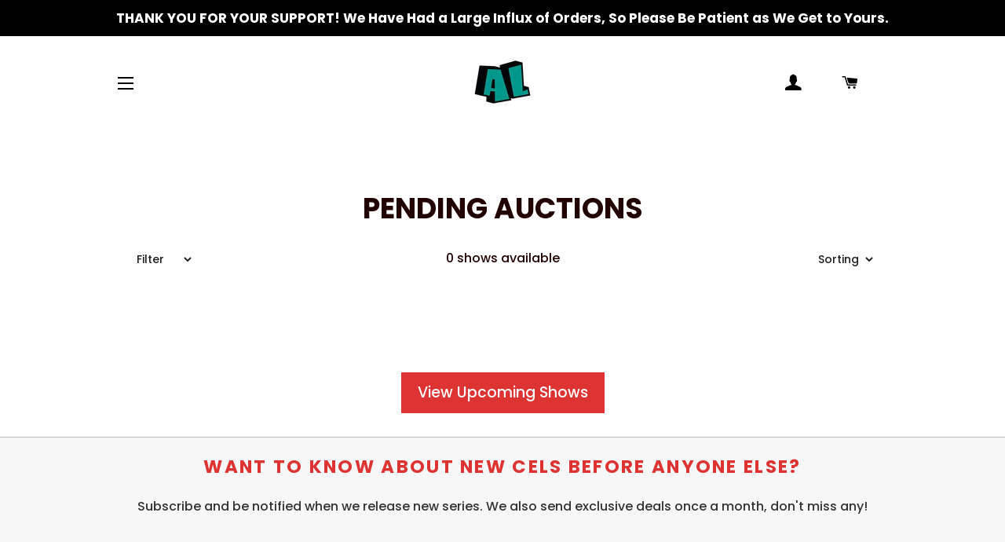

--- FILE ---
content_type: text/html; charset=utf-8
request_url: https://animationlegends.com/collections/pending-auctions
body_size: 93332
content:
<!doctype html>
<html class="no-js" lang="en">
<head>
  <meta name="facebook-domain-verification" content="bsqvtchpn6wzbfkhxrs2r4ae2kbdk3" />
  <script>
!function (w, d, t) {
  w.TiktokAnalyticsObject=t;var ttq=w[t]=w[t]||[];ttq.methods=["page","track","identify","instances","debug","on","off","once","ready","alias","group","enableCookie","disableCookie"],ttq.setAndDefer=function(t,e){t[e]=function(){t.push([e].concat(Array.prototype.slice.call(arguments,0)))}};for(var i=0;i<ttq.methods.length;i++)ttq.setAndDefer(ttq,ttq.methods[i]);ttq.instance=function(t){for(var e=ttq._i[t]||[],n=0;n<ttq.methods.length;n++)ttq.setAndDefer(e,ttq.methods[n]);return e},ttq.load=function(e,n){var i="https://analytics.tiktok.com/i18n/pixel/events.js";ttq._i=ttq._i||{},ttq._i[e]=[],ttq._i[e]._u=i,ttq._t=ttq._t||{},ttq._t[e]=+new Date,ttq._o=ttq._o||{},ttq._o[e]=n||{};var o=document.createElement("script");o.type="text/javascript",o.async=!0,o.src=i+"?sdkid="+e+"&lib="+t;var a=document.getElementsByTagName("script")[0];a.parentNode.insertBefore(o,a)};
    ttq.load('BV98E0V154NVE7MOJUOG');
    ttq.page();
  }(window, document, 'ttq');
  </script>
  
<!-- "snippets/booster-seo.liquid" was not rendered, the associated app was uninstalled -->

  <!-- Basic page needs ================================================== -->
  <meta charset="utf-8">
  <meta http-equiv="X-UA-Compatible" content="IE=edge,chrome=1">

  
    <link rel="shortcut icon" href="//animationlegends.com/cdn/shop/files/Al_32_X_32_26ff59cd-af7c-4468-8d99-b2f2cee8b095_32x32.jpg?v=1614331557" type="image/png" />
  

  <!-- Title and description ================================================== -->
  

  

  <!-- Helpers ================================================== -->
  <!-- /snippets/social-meta-tags.liquid -->




<meta property="og:site_name" content="Animation Legends">
<meta property="og:url" content="https://animationlegends.com/collections/pending-auctions">
<meta property="og:title" content="Pending auctions">
<meta property="og:type" content="product.group">
<meta property="og:description" content="Animation Legends">





<meta name="twitter:card" content="summary_large_image">
<meta name="twitter:title" content="Pending auctions">
<meta name="twitter:description" content="Animation Legends">

  <link rel="canonical" href="https://animationlegends.com/collections/pending-auctions">
  <meta name="viewport" content="width=device-width,initial-scale=1,shrink-to-fit=no">
  <meta name="theme-color" content="#ff4d00">

  <!-- CSS ================================================== -->
  <link href="//animationlegends.com/cdn/shop/t/3/assets/timber.scss.css?v=182947278811413706381761994024" rel="stylesheet" type="text/css" media="all" />
  <link href="//animationlegends.com/cdn/shop/t/3/assets/theme.scss.css?v=161077810557134687191761994024" rel="stylesheet" type="text/css" media="all" />

  <!-- Sections ================================================== -->
  <script>
    window.theme = window.theme || {};
    theme.strings = {
      zoomClose: "Close (Esc)",
      zoomPrev: "Previous (Left arrow key)",
      zoomNext: "Next (Right arrow key)",
      moneyFormat: "${{amount}}",
      addressError: "Error looking up that address",
      addressNoResults: "No results for that address",
      addressQueryLimit: "You have exceeded the Google API usage limit. Consider upgrading to a \u003ca href=\"https:\/\/developers.google.com\/maps\/premium\/usage-limits\"\u003ePremium Plan\u003c\/a\u003e.",
      authError: "There was a problem authenticating your Google Maps account.",
      cartEmpty: "Your cart is currently empty.",
      cartCookie: "Enable cookies to use the shopping cart",
      cartSavings: "You're saving [savings]"
    };
    theme.settings = {
      cartType: "page",
      gridType: "collage"
    };
  </script>

  <script src="//animationlegends.com/cdn/shop/t/3/assets/jquery-2.2.3.min.js?v=58211863146907186831636826214" type="text/javascript"></script>

  <script src="//animationlegends.com/cdn/shop/t/3/assets/lazysizes.min.js?v=155223123402716617051636826214" async="async"></script>

  <script src="//animationlegends.com/cdn/shop/t/3/assets/theme.js?v=9959244794371303851636826236" defer="defer"></script>

  <!-- Header hook for plugins ================================================== -->
  <script>window.performance && window.performance.mark && window.performance.mark('shopify.content_for_header.start');</script><meta name="google-site-verification" content="nl9lvrBZvdtfmU5mVNgwIxF9jO5YPitm1shzStuH4F8">
<meta name="facebook-domain-verification" content="npezjs0ubq798boa3ofjjflxhjq9yo">
<meta id="shopify-digital-wallet" name="shopify-digital-wallet" content="/30668816520/digital_wallets/dialog">
<meta name="shopify-checkout-api-token" content="67292b23c88b892382954ac3f86c79e2">
<meta id="in-context-paypal-metadata" data-shop-id="30668816520" data-venmo-supported="false" data-environment="production" data-locale="en_US" data-paypal-v4="true" data-currency="USD">
<link rel="alternate" type="application/atom+xml" title="Feed" href="/collections/pending-auctions.atom" />
<link rel="alternate" type="application/json+oembed" href="https://animationlegends.com/collections/pending-auctions.oembed">
<script async="async" src="/checkouts/internal/preloads.js?locale=en-US"></script>
<link rel="preconnect" href="https://shop.app" crossorigin="anonymous">
<script async="async" src="https://shop.app/checkouts/internal/preloads.js?locale=en-US&shop_id=30668816520" crossorigin="anonymous"></script>
<script id="apple-pay-shop-capabilities" type="application/json">{"shopId":30668816520,"countryCode":"US","currencyCode":"USD","merchantCapabilities":["supports3DS"],"merchantId":"gid:\/\/shopify\/Shop\/30668816520","merchantName":"Animation Legends","requiredBillingContactFields":["postalAddress","email","phone"],"requiredShippingContactFields":["postalAddress","email","phone"],"shippingType":"shipping","supportedNetworks":["visa","masterCard","amex","discover","elo","jcb"],"total":{"type":"pending","label":"Animation Legends","amount":"1.00"},"shopifyPaymentsEnabled":true,"supportsSubscriptions":true}</script>
<script id="shopify-features" type="application/json">{"accessToken":"67292b23c88b892382954ac3f86c79e2","betas":["rich-media-storefront-analytics"],"domain":"animationlegends.com","predictiveSearch":true,"shopId":30668816520,"locale":"en"}</script>
<script>var Shopify = Shopify || {};
Shopify.shop = "animation-legends.myshopify.com";
Shopify.locale = "en";
Shopify.currency = {"active":"USD","rate":"1.0"};
Shopify.country = "US";
Shopify.theme = {"name":"Brooklyn with Installments message","id":128770081006,"schema_name":"Brooklyn","schema_version":"15.2.3","theme_store_id":730,"role":"main"};
Shopify.theme.handle = "null";
Shopify.theme.style = {"id":null,"handle":null};
Shopify.cdnHost = "animationlegends.com/cdn";
Shopify.routes = Shopify.routes || {};
Shopify.routes.root = "/";</script>
<script type="module">!function(o){(o.Shopify=o.Shopify||{}).modules=!0}(window);</script>
<script>!function(o){function n(){var o=[];function n(){o.push(Array.prototype.slice.apply(arguments))}return n.q=o,n}var t=o.Shopify=o.Shopify||{};t.loadFeatures=n(),t.autoloadFeatures=n()}(window);</script>
<script>
  window.ShopifyPay = window.ShopifyPay || {};
  window.ShopifyPay.apiHost = "shop.app\/pay";
  window.ShopifyPay.redirectState = null;
</script>
<script id="shop-js-analytics" type="application/json">{"pageType":"collection"}</script>
<script defer="defer" async type="module" src="//animationlegends.com/cdn/shopifycloud/shop-js/modules/v2/client.init-shop-cart-sync_BApSsMSl.en.esm.js"></script>
<script defer="defer" async type="module" src="//animationlegends.com/cdn/shopifycloud/shop-js/modules/v2/chunk.common_CBoos6YZ.esm.js"></script>
<script type="module">
  await import("//animationlegends.com/cdn/shopifycloud/shop-js/modules/v2/client.init-shop-cart-sync_BApSsMSl.en.esm.js");
await import("//animationlegends.com/cdn/shopifycloud/shop-js/modules/v2/chunk.common_CBoos6YZ.esm.js");

  window.Shopify.SignInWithShop?.initShopCartSync?.({"fedCMEnabled":true,"windoidEnabled":true});

</script>
<script>
  window.Shopify = window.Shopify || {};
  if (!window.Shopify.featureAssets) window.Shopify.featureAssets = {};
  window.Shopify.featureAssets['shop-js'] = {"shop-cart-sync":["modules/v2/client.shop-cart-sync_DJczDl9f.en.esm.js","modules/v2/chunk.common_CBoos6YZ.esm.js"],"init-fed-cm":["modules/v2/client.init-fed-cm_BzwGC0Wi.en.esm.js","modules/v2/chunk.common_CBoos6YZ.esm.js"],"init-windoid":["modules/v2/client.init-windoid_BS26ThXS.en.esm.js","modules/v2/chunk.common_CBoos6YZ.esm.js"],"shop-cash-offers":["modules/v2/client.shop-cash-offers_DthCPNIO.en.esm.js","modules/v2/chunk.common_CBoos6YZ.esm.js","modules/v2/chunk.modal_Bu1hFZFC.esm.js"],"shop-button":["modules/v2/client.shop-button_D_JX508o.en.esm.js","modules/v2/chunk.common_CBoos6YZ.esm.js"],"init-shop-email-lookup-coordinator":["modules/v2/client.init-shop-email-lookup-coordinator_DFwWcvrS.en.esm.js","modules/v2/chunk.common_CBoos6YZ.esm.js"],"shop-toast-manager":["modules/v2/client.shop-toast-manager_tEhgP2F9.en.esm.js","modules/v2/chunk.common_CBoos6YZ.esm.js"],"shop-login-button":["modules/v2/client.shop-login-button_DwLgFT0K.en.esm.js","modules/v2/chunk.common_CBoos6YZ.esm.js","modules/v2/chunk.modal_Bu1hFZFC.esm.js"],"avatar":["modules/v2/client.avatar_BTnouDA3.en.esm.js"],"init-shop-cart-sync":["modules/v2/client.init-shop-cart-sync_BApSsMSl.en.esm.js","modules/v2/chunk.common_CBoos6YZ.esm.js"],"pay-button":["modules/v2/client.pay-button_BuNmcIr_.en.esm.js","modules/v2/chunk.common_CBoos6YZ.esm.js"],"init-shop-for-new-customer-accounts":["modules/v2/client.init-shop-for-new-customer-accounts_DrjXSI53.en.esm.js","modules/v2/client.shop-login-button_DwLgFT0K.en.esm.js","modules/v2/chunk.common_CBoos6YZ.esm.js","modules/v2/chunk.modal_Bu1hFZFC.esm.js"],"init-customer-accounts-sign-up":["modules/v2/client.init-customer-accounts-sign-up_TlVCiykN.en.esm.js","modules/v2/client.shop-login-button_DwLgFT0K.en.esm.js","modules/v2/chunk.common_CBoos6YZ.esm.js","modules/v2/chunk.modal_Bu1hFZFC.esm.js"],"shop-follow-button":["modules/v2/client.shop-follow-button_C5D3XtBb.en.esm.js","modules/v2/chunk.common_CBoos6YZ.esm.js","modules/v2/chunk.modal_Bu1hFZFC.esm.js"],"checkout-modal":["modules/v2/client.checkout-modal_8TC_1FUY.en.esm.js","modules/v2/chunk.common_CBoos6YZ.esm.js","modules/v2/chunk.modal_Bu1hFZFC.esm.js"],"init-customer-accounts":["modules/v2/client.init-customer-accounts_C0Oh2ljF.en.esm.js","modules/v2/client.shop-login-button_DwLgFT0K.en.esm.js","modules/v2/chunk.common_CBoos6YZ.esm.js","modules/v2/chunk.modal_Bu1hFZFC.esm.js"],"lead-capture":["modules/v2/client.lead-capture_Cq0gfm7I.en.esm.js","modules/v2/chunk.common_CBoos6YZ.esm.js","modules/v2/chunk.modal_Bu1hFZFC.esm.js"],"shop-login":["modules/v2/client.shop-login_BmtnoEUo.en.esm.js","modules/v2/chunk.common_CBoos6YZ.esm.js","modules/v2/chunk.modal_Bu1hFZFC.esm.js"],"payment-terms":["modules/v2/client.payment-terms_BHOWV7U_.en.esm.js","modules/v2/chunk.common_CBoos6YZ.esm.js","modules/v2/chunk.modal_Bu1hFZFC.esm.js"]};
</script>
<script>(function() {
  var isLoaded = false;
  function asyncLoad() {
    if (isLoaded) return;
    isLoaded = true;
    var urls = ["https:\/\/static.klaviyo.com\/onsite\/js\/klaviyo.js?company_id=H42g6H\u0026shop=animation-legends.myshopify.com","https:\/\/static.klaviyo.com\/onsite\/js\/klaviyo.js?company_id=P7bcru\u0026shop=animation-legends.myshopify.com","https:\/\/cdn.robinpro.gallery\/js\/client.js?v=5ad0431\u0026shop=animation-legends.myshopify.com"];
    for (var i = 0; i < urls.length; i++) {
      var s = document.createElement('script');
      s.type = 'text/javascript';
      s.async = true;
      s.src = urls[i];
      var x = document.getElementsByTagName('script')[0];
      x.parentNode.insertBefore(s, x);
    }
  };
  if(window.attachEvent) {
    window.attachEvent('onload', asyncLoad);
  } else {
    window.addEventListener('load', asyncLoad, false);
  }
})();</script>
<script id="__st">var __st={"a":30668816520,"offset":-25200,"reqid":"38b83e5b-2f83-44ba-8acc-cc13bf247ed2-1768863981","pageurl":"animationlegends.com\/collections\/pending-auctions","u":"daee06598629","p":"collection","rtyp":"collection","rid":374820667630};</script>
<script>window.ShopifyPaypalV4VisibilityTracking = true;</script>
<script id="captcha-bootstrap">!function(){'use strict';const t='contact',e='account',n='new_comment',o=[[t,t],['blogs',n],['comments',n],[t,'customer']],c=[[e,'customer_login'],[e,'guest_login'],[e,'recover_customer_password'],[e,'create_customer']],r=t=>t.map((([t,e])=>`form[action*='/${t}']:not([data-nocaptcha='true']) input[name='form_type'][value='${e}']`)).join(','),a=t=>()=>t?[...document.querySelectorAll(t)].map((t=>t.form)):[];function s(){const t=[...o],e=r(t);return a(e)}const i='password',u='form_key',d=['recaptcha-v3-token','g-recaptcha-response','h-captcha-response',i],f=()=>{try{return window.sessionStorage}catch{return}},m='__shopify_v',_=t=>t.elements[u];function p(t,e,n=!1){try{const o=window.sessionStorage,c=JSON.parse(o.getItem(e)),{data:r}=function(t){const{data:e,action:n}=t;return t[m]||n?{data:e,action:n}:{data:t,action:n}}(c);for(const[e,n]of Object.entries(r))t.elements[e]&&(t.elements[e].value=n);n&&o.removeItem(e)}catch(o){console.error('form repopulation failed',{error:o})}}const l='form_type',E='cptcha';function T(t){t.dataset[E]=!0}const w=window,h=w.document,L='Shopify',v='ce_forms',y='captcha';let A=!1;((t,e)=>{const n=(g='f06e6c50-85a8-45c8-87d0-21a2b65856fe',I='https://cdn.shopify.com/shopifycloud/storefront-forms-hcaptcha/ce_storefront_forms_captcha_hcaptcha.v1.5.2.iife.js',D={infoText:'Protected by hCaptcha',privacyText:'Privacy',termsText:'Terms'},(t,e,n)=>{const o=w[L][v],c=o.bindForm;if(c)return c(t,g,e,D).then(n);var r;o.q.push([[t,g,e,D],n]),r=I,A||(h.body.append(Object.assign(h.createElement('script'),{id:'captcha-provider',async:!0,src:r})),A=!0)});var g,I,D;w[L]=w[L]||{},w[L][v]=w[L][v]||{},w[L][v].q=[],w[L][y]=w[L][y]||{},w[L][y].protect=function(t,e){n(t,void 0,e),T(t)},Object.freeze(w[L][y]),function(t,e,n,w,h,L){const[v,y,A,g]=function(t,e,n){const i=e?o:[],u=t?c:[],d=[...i,...u],f=r(d),m=r(i),_=r(d.filter((([t,e])=>n.includes(e))));return[a(f),a(m),a(_),s()]}(w,h,L),I=t=>{const e=t.target;return e instanceof HTMLFormElement?e:e&&e.form},D=t=>v().includes(t);t.addEventListener('submit',(t=>{const e=I(t);if(!e)return;const n=D(e)&&!e.dataset.hcaptchaBound&&!e.dataset.recaptchaBound,o=_(e),c=g().includes(e)&&(!o||!o.value);(n||c)&&t.preventDefault(),c&&!n&&(function(t){try{if(!f())return;!function(t){const e=f();if(!e)return;const n=_(t);if(!n)return;const o=n.value;o&&e.removeItem(o)}(t);const e=Array.from(Array(32),(()=>Math.random().toString(36)[2])).join('');!function(t,e){_(t)||t.append(Object.assign(document.createElement('input'),{type:'hidden',name:u})),t.elements[u].value=e}(t,e),function(t,e){const n=f();if(!n)return;const o=[...t.querySelectorAll(`input[type='${i}']`)].map((({name:t})=>t)),c=[...d,...o],r={};for(const[a,s]of new FormData(t).entries())c.includes(a)||(r[a]=s);n.setItem(e,JSON.stringify({[m]:1,action:t.action,data:r}))}(t,e)}catch(e){console.error('failed to persist form',e)}}(e),e.submit())}));const S=(t,e)=>{t&&!t.dataset[E]&&(n(t,e.some((e=>e===t))),T(t))};for(const o of['focusin','change'])t.addEventListener(o,(t=>{const e=I(t);D(e)&&S(e,y())}));const B=e.get('form_key'),M=e.get(l),P=B&&M;t.addEventListener('DOMContentLoaded',(()=>{const t=y();if(P)for(const e of t)e.elements[l].value===M&&p(e,B);[...new Set([...A(),...v().filter((t=>'true'===t.dataset.shopifyCaptcha))])].forEach((e=>S(e,t)))}))}(h,new URLSearchParams(w.location.search),n,t,e,['guest_login'])})(!0,!0)}();</script>
<script integrity="sha256-4kQ18oKyAcykRKYeNunJcIwy7WH5gtpwJnB7kiuLZ1E=" data-source-attribution="shopify.loadfeatures" defer="defer" src="//animationlegends.com/cdn/shopifycloud/storefront/assets/storefront/load_feature-a0a9edcb.js" crossorigin="anonymous"></script>
<script crossorigin="anonymous" defer="defer" src="//animationlegends.com/cdn/shopifycloud/storefront/assets/shopify_pay/storefront-65b4c6d7.js?v=20250812"></script>
<script data-source-attribution="shopify.dynamic_checkout.dynamic.init">var Shopify=Shopify||{};Shopify.PaymentButton=Shopify.PaymentButton||{isStorefrontPortableWallets:!0,init:function(){window.Shopify.PaymentButton.init=function(){};var t=document.createElement("script");t.src="https://animationlegends.com/cdn/shopifycloud/portable-wallets/latest/portable-wallets.en.js",t.type="module",document.head.appendChild(t)}};
</script>
<script data-source-attribution="shopify.dynamic_checkout.buyer_consent">
  function portableWalletsHideBuyerConsent(e){var t=document.getElementById("shopify-buyer-consent"),n=document.getElementById("shopify-subscription-policy-button");t&&n&&(t.classList.add("hidden"),t.setAttribute("aria-hidden","true"),n.removeEventListener("click",e))}function portableWalletsShowBuyerConsent(e){var t=document.getElementById("shopify-buyer-consent"),n=document.getElementById("shopify-subscription-policy-button");t&&n&&(t.classList.remove("hidden"),t.removeAttribute("aria-hidden"),n.addEventListener("click",e))}window.Shopify?.PaymentButton&&(window.Shopify.PaymentButton.hideBuyerConsent=portableWalletsHideBuyerConsent,window.Shopify.PaymentButton.showBuyerConsent=portableWalletsShowBuyerConsent);
</script>
<script data-source-attribution="shopify.dynamic_checkout.cart.bootstrap">document.addEventListener("DOMContentLoaded",(function(){function t(){return document.querySelector("shopify-accelerated-checkout-cart, shopify-accelerated-checkout")}if(t())Shopify.PaymentButton.init();else{new MutationObserver((function(e,n){t()&&(Shopify.PaymentButton.init(),n.disconnect())})).observe(document.body,{childList:!0,subtree:!0})}}));
</script>
<link id="shopify-accelerated-checkout-styles" rel="stylesheet" media="screen" href="https://animationlegends.com/cdn/shopifycloud/portable-wallets/latest/accelerated-checkout-backwards-compat.css" crossorigin="anonymous">
<style id="shopify-accelerated-checkout-cart">
        #shopify-buyer-consent {
  margin-top: 1em;
  display: inline-block;
  width: 100%;
}

#shopify-buyer-consent.hidden {
  display: none;
}

#shopify-subscription-policy-button {
  background: none;
  border: none;
  padding: 0;
  text-decoration: underline;
  font-size: inherit;
  cursor: pointer;
}

#shopify-subscription-policy-button::before {
  box-shadow: none;
}

      </style>

<script>window.performance && window.performance.mark && window.performance.mark('shopify.content_for_header.end');</script>
				<script>
    window.Tipo = window.Tipo || {}
    Tipo.Auction = {
        shop : {"id":326,"url":"animation-legends.myshopify.com","configuration":{"name":"Animation Legends","email":"jacob@animationlegends.com","phone":"8012448690","domain":"animationlegends.com","currency":"USD","timezone":"(GMT-07:00) America/Denver","money_format":"$","iana_timezone":"America/Denver","customer_email":"support@animationlegends.com","money_with_currency_format":"$ USD"},"settings":{"mail":{"admin":{"email":"support@animationlegends.com","templates":{"bid":{"sentAt":"2023-05-16T00:00:04.031Z","content":"<table class=\"header row\" style=\"width: 100%; border-spacing: 0; border-collapse: collapse; margin: 40px 0 20px;\">\n<tbody>\n<tr>\n<td class=\"header__cell\" style=\"font-family: -apple-system, BlinkMacSystemFont, Roboto, Oxygen, Ubuntu, Cantarell, Fira Sans, Droid Sans, Helvetica Neue, sans-serif;\"><center>\n<table class=\"container\" style=\"width: 600px; text-align: left; border-spacing: 0; border-collapse: collapse; margin: 0 auto;\">\n<tbody>\n<tr>\n<td style=\"font-family: -apple-system, BlinkMacSystemFont, Roboto, Oxygen, Ubuntu, Cantarell, Fira Sans, Droid Sans, Helvetica Neue, sans-serif;\">\n<table class=\"row\" style=\"width: 100%; border-spacing: 0; border-collapse: collapse;\">\n<tbody>\n<tr>\n<td class=\"shop-name__cell\" style=\"font-family: -apple-system, BlinkMacSystemFont, Roboto, Oxygen, Ubuntu, Cantarell, Fira Sans, Droid Sans, Helvetica Neue, sans-serif;\">\n<h1 class=\"shop-name__text\" style=\"font-weight: normal; font-size: 30px; color: #333; margin: 0;\"><a style=\"text-decoration: none;\">{shop_name}</a></h1>\n</td>\n</tr>\n</tbody>\n</table>\n</td>\n</tr>\n</tbody>\n</table>\n</center></td>\n</tr>\n</tbody>\n</table>\n<table class=\"row content\" style=\"width: 100%; border-spacing: 0; border-collapse: collapse;\">\n<tbody>\n<tr>\n<td class=\"content__cell\" style=\"font-family: -apple-system, BlinkMacSystemFont, Roboto, Oxygen, Ubuntu, Cantarell, Fira Sans, Droid Sans, Helvetica Neue, sans-serif; padding-bottom: 40px;\"><center>\n<table class=\"container\" style=\"width: 600px; text-align: left; border-spacing: 0; border-collapse: collapse; margin: 0 auto;\">\n<tbody>\n<tr>\n<td style=\"font-family: -apple-system, BlinkMacSystemFont, Roboto, Oxygen, Ubuntu, Cantarell, Fira Sans, Droid Sans, Helvetica Neue, sans-serif;\">\n<h2 style=\"font-weight: normal; font-size: 24px; margin: 0 0 10px;\">Bids summary for the last {time_send} days</h2>\n</td>\n</tr>\n</tbody>\n</table>\n</center></td>\n</tr>\n</tbody>\n</table>\n<table class=\"row section\" style=\"width: 600px; border-spacing: 0; border-collapse: collapse; border-top-width: 1px; border-top-color: #e5e5e5; border-top-style: solid; text-align: left; margin: 0 auto;\">\n<tbody>\n<tr>\n<td class=\"section__cell\" style=\"font-family: -apple-system, BlinkMacSystemFont, Roboto, Oxygen, Ubuntu, Cantarell, Fira Sans, Droid Sans, Helvetica Neue, sans-serif; padding: 40px 0;\"><center>\n<table class=\"container\" style=\"width: 100%;\">\n<tbody>\n<tr>\n<td style=\"font-family: -apple-system, BlinkMacSystemFont, Roboto, Oxygen, Ubuntu, Cantarell, Fira Sans, Droid Sans, Helvetica Neue, sans-serif;\">\n<h3 style=\"font-weight: normal; font-size: 20px; margin: 0 0 25px;\">Auction History</h3>\n</td>\n</tr>\n</tbody>\n</table>\n<table class=\"container\" style=\"width: 100%;\">\n<tbody>\n<tr>\n<td style=\"font-family: -apple-system, BlinkMacSystemFont, Roboto, Oxygen, Ubuntu, Cantarell, Fira Sans, Droid Sans, Helvetica Neue, sans-serif;\">{list_bid}</td>\n</tr>\n</tbody>\n</table>\n</center></td>\n</tr>\n</tbody>\n</table>\n<table class=\"row section\" style=\"width: 100%; border-spacing: 0; border-collapse: collapse; border-top-width: 1px; border-top-color: #e5e5e5; border-top-style: solid;\">\n<tbody>\n<tr>\n<td class=\"section__cell\" style=\"font-family: -apple-system, BlinkMacSystemFont, Roboto, Oxygen, Ubuntu, Cantarell, Fira Sans, Droid Sans, Helvetica Neue, sans-serif; padding: 40px 0;\"><center>\n<table class=\"container\" style=\"width: 600px; text-align: left; border-spacing: 0; border-collapse: collapse; margin: 0 auto;\">\n<tbody>\n<tr>\n<td style=\"font-family: -apple-system, BlinkMacSystemFont, Roboto, Oxygen, Ubuntu, Cantarell, Fira Sans, Droid Sans, Helvetica Neue, sans-serif;\">\n<p style=\"font-weight: normal; font-size: 14px; margin: 0 0 25px;\">if you have any questions, contact Customer Support:</p>\n</td>\n</tr>\n</tbody>\n</table>\n<table class=\"container\" style=\"width: 600px; text-align: left; border-spacing: 0; border-collapse: collapse; margin: 0 auto;\">\n<tbody>\n<tr>\n<td style=\"font-family: -apple-system, BlinkMacSystemFont, Roboto, Oxygen, Ubuntu, Cantarell, Fira Sans, Droid Sans, Helvetica Neue, sans-serif;\">\n<table class=\"row\" style=\"width: 100%; border-spacing: 0; border-collapse: collapse;\">\n<tbody>\n<tr>\n<td class=\"customer-info__item\" style=\"font-family: -apple-system, BlinkMacSystemFont, Roboto, Oxygen, Ubuntu, Cantarell, Fira Sans, Droid Sans, Helvetica Neue, sans-serif; padding-bottom: 40px; width: 50%;\">\n<div><span style=\"font-size: 14px; color: #555; margin: 0 0 5px;\">Email :support@animationlegends.com</span></div>\n<div><span style=\"font-size: 14px; color: #555; margin: 0 0 5px;\">Phone : N/A</span></div>\n</td>\n<td class=\"customer-info__item\" style=\"font-family: -apple-system, BlinkMacSystemFont, Roboto, Oxygen, Ubuntu, Cantarell, Fira Sans, Droid Sans, Helvetica Neue, sans-serif; padding-bottom: 40px; width: 50%;\" valign=\"top\">\n<p style=\"color: #777; line-height: 150%; font-size: 16px; margin: 0;\">&nbsp;</p>\n</td>\n</tr>\n</tbody>\n</table>\n</td>\n</tr>\n</tbody>\n</table>\n</center></td>\n</tr>\n</tbody>\n</table>","enabled":true,"subject":"Bids summary for the last {time_send} days","timeSend":"3"},"winner":{"content":"<table class=\"header row\" style=\"width: 100%; border-spacing: 0; border-collapse: collapse; margin: 40px 0 20px;\"> <tbody> <tr> <td class=\"header__cell\" style=\"font-family: -apple-system, BlinkMacSystemFont,   Roboto, Oxygen, Ubuntu, Cantarell, Fira Sans, Droid Sans, Helvetica Neue, sans-serif;\"><center> <table class=\"container\" style=\"width: 560px; text-align: left; border-spacing: 0; border-collapse: collapse; margin: 0 auto;\"> <tbody> <tr> <td style=\"font-family: -apple-system, BlinkMacSystemFont,   Roboto, Oxygen, Ubuntu, Cantarell, Fira Sans, Droid Sans, Helvetica Neue, sans-serif;\"> <table class=\"row\" style=\"width: 100%; border-spacing: 0; border-collapse: collapse;\"> <tbody> <tr> <td class=\"shop-name__cell\" style=\"font-family: -apple-system, BlinkMacSystemFont,   Roboto, Oxygen, Ubuntu, Cantarell, Fira Sans, Droid Sans, Helvetica Neue, sans-serif;\"> <h1 class=\"shop-name__text\" style=\"font-weight: normal; font-size: 30px; color: #333; margin: 0;\"><a style=\"text-decoration: none;\" href=\"\">{shop_name}</a></h1> </td> <td class=\"order-number__cell\" style=\"font-family: -apple-system, BlinkMacSystemFont,   Roboto, Oxygen, Ubuntu, Cantarell, Fira Sans, Droid Sans, Helvetica Neue, sans-serif; font-size: 14px; color: #999;\" align=\"right\"><span class=\"order-number__text\" style=\"font-size: 16px;\"> Auction #{auction_id}</span></td> </tr> </tbody> </table> </td> </tr> </tbody> </table> </center></td> </tr> </tbody> </table> <table class=\"row content\" style=\"width: 100%; border-spacing: 0; border-collapse: collapse;\"> <tbody> <tr> <td class=\"content__cell\" style=\"font-family: -apple-system, BlinkMacSystemFont,   Roboto, Oxygen, Ubuntu, Cantarell, Fira Sans, Droid Sans, Helvetica Neue, sans-serif; padding-bottom: 40px;\"><center> <table class=\"container\" style=\"width: 560px; text-align: left; border-spacing: 0; border-collapse: collapse; margin: 0 auto;\"> <tbody> <tr> <td style=\"font-family: -apple-system, BlinkMacSystemFont,   Roboto, Oxygen, Ubuntu, Cantarell, Fira Sans, Droid Sans, Helvetica Neue, sans-serif;\"> <h2 style=\"font-weight: normal; font-size: 24px; margin: 0 0 10px;\">{name} has won the auction.</h2> </td> </tr> </tbody> </table> </center></td> </tr> </tbody> </table> <table class=\"row section\" style=\"width: 560px; border-spacing: 0; border-collapse: collapse; border-top-width: 1px; border-top-color: #e5e5e5; border-top-style: solid; text-align: left; margin: 0 auto;\"> <tbody> <tr> <td class=\"section__cell\" style=\"font-family: -apple-system, BlinkMacSystemFont,   Roboto, Oxygen, Ubuntu, Cantarell, Fira Sans, Droid Sans, Helvetica Neue, sans-serif; padding: 40px 0;\"><center> <table class=\"container\" style=\"width: 100%;\"> <tbody> <tr> <td style=\"font-family: -apple-system, BlinkMacSystemFont,   Roboto, Oxygen, Ubuntu, Cantarell, Fira Sans, Droid Sans, Helvetica Neue, sans-serif;\"> <h3 style=\"font-weight: normal; font-size: 20px; margin: 0 0 25px;\">Quote summary</h3> </td> </tr> </tbody> </table> <table class=\"container\" style=\"width: 100%;\"> <tbody> <tr> <td style=\"font-family: -apple-system, BlinkMacSystemFont,   Roboto, Oxygen, Ubuntu, Cantarell, Fira Sans, Droid Sans, Helvetica Neue, sans-serif;\">{product}</td> </tr> </tbody> </table> </center></td> </tr> </tbody> </table> <table class=\"row section\" style=\"width: 100%; border-spacing: 0; border-collapse: collapse; border-top-width: 1px; border-top-color: #e5e5e5; border-top-style: solid;\"> <tbody> <tr> <td class=\"section__cell\" style=\"font-family: -apple-system, BlinkMacSystemFont,   Roboto, Oxygen, Ubuntu, Cantarell, Fira Sans, Droid Sans, Helvetica Neue, sans-serif; padding: 40px 0;\"><center> <table class=\"container\" style=\"width: 560px; text-align: left; border-spacing: 0; border-collapse: collapse; margin: 0 auto;\"> <tbody> <tr> <td style=\"font-family: -apple-system, BlinkMacSystemFont,   Roboto, Oxygen, Ubuntu, Cantarell, Fira Sans, Droid Sans, Helvetica Neue, sans-serif;\"> <h3 style=\"font-weight: normal; font-size: 20px; margin: 0 0 25px;\">More information</h3> </td> </tr> </tbody> </table> <table class=\"container\" style=\"width: 560px; text-align: left; border-spacing: 0; border-collapse: collapse; margin: 0 auto;\"> <tbody> <tr> <td style=\"font-family: -apple-system, BlinkMacSystemFont,   Roboto, Oxygen, Ubuntu, Cantarell, Fira Sans, Droid Sans, Helvetica Neue, sans-serif;\"> <table class=\"row\" style=\"width: 100%; border-spacing: 0; border-collapse: collapse;\"> <tbody> <tr> <td class=\"customer-info__item\" style=\"font-family: -apple-system, BlinkMacSystemFont,   Roboto, Oxygen, Ubuntu, Cantarell, Fira Sans, Droid Sans, Helvetica Neue, sans-serif; padding-bottom: 40px; width: 50%;\"> <h4 style=\"font-weight: 500; font-size: 16px; color: #555; margin: 0 0 5px;\">Email</h4> <p style=\"color: #777; line-height: 150%; font-size: 16px; margin: 0;\">{email}</p> </td> <td class=\"customer-info__item\" style=\"font-family: -apple-system, BlinkMacSystemFont,   Roboto, Oxygen, Ubuntu, Cantarell, Fira Sans, Droid Sans, Helvetica Neue, sans-serif; padding-bottom: 40px; width: 50%;\" valign=\"top\"> <p style=\"color: #777; line-height: 150%; font-size: 16px; margin: 0;\">&nbsp;</p> </td> </tr> </tbody> </table> </td> </tr> </tbody> </table> </center></td> </tr> </tbody> </table> <table class=\"row footer\" style=\"width: 100%; border-spacing: 0; border-collapse: collapse; border-top-width: 1px; border-top-color: #e5e5e5; border-top-style: solid;\"> <tbody> <tr> <td class=\"footer__cell\" style=\"font-family: -apple-system, BlinkMacSystemFont,   Roboto, Oxygen, Ubuntu, Cantarell, Fira Sans, Droid Sans, Helvetica Neue, sans-serif; padding: 35px 0;\"><center> <table class=\"container\" style=\"width: 560px; text-align: left; border-spacing: 0; border-collapse: collapse; margin: 0 auto;\"> <tbody> <tr> <td style=\"font-family: -apple-system, BlinkMacSystemFont,   Roboto, Oxygen, Ubuntu, Cantarell, Fira Sans, Droid Sans, Helvetica Neue, sans-serif;\"> <p class=\"disclaimer__subtext\" style=\"color: #999; line-height: 150%; font-size: 14px; margin: 0;\">If you have any questions, reply to this email or contact us at <a href=\"mailto:jacob@animationlegends.com%20\">jacob@animationlegends.com </a></p> </td> </tr> </tbody> </table> </center></td> </tr> </tbody> </table>","enabled":true,"subject":"{name} has win the auction"}}},"customer":{"templates":{"bid":{"content":"<table class=\"header row\" style=\"width: 100%; border-spacing: 0; border-collapse: collapse; margin: 40px 0 20px;\">\n<tbody>\n<tr>\n<td class=\"header__cell\" style=\"font-family: -apple-system, BlinkMacSystemFont, Roboto, Oxygen, Ubuntu, Cantarell, Fira Sans, Droid Sans, Helvetica Neue, sans-serif;\"><center>\n<table class=\"container\" style=\"width: 600px; text-align: left; border-spacing: 0; border-collapse: collapse; margin: 0 auto;\">\n<tbody>\n<tr>\n<td style=\"font-family: -apple-system, BlinkMacSystemFont, Roboto, Oxygen, Ubuntu, Cantarell, Fira Sans, Droid Sans, Helvetica Neue, sans-serif;\">\n<table class=\"row\" style=\"width: 100%; border-spacing: 0; border-collapse: collapse;\">\n<tbody>\n<tr>\n<td class=\"shop-name__cell\" style=\"font-family: -apple-system, BlinkMacSystemFont, Roboto, Oxygen, Ubuntu, Cantarell, Fira Sans, Droid Sans, Helvetica Neue, sans-serif;\">\n<h1 class=\"shop-name__text\" style=\"font-weight: normal; font-size: 30px; color: #333; margin: 0;\"><a style=\"text-decoration: none;\">{shop_name}</a></h1>\n</td>\n<td class=\"order-number__cell\" style=\"font-family: -apple-system, BlinkMacSystemFont, Roboto, Oxygen, Ubuntu, Cantarell, Fira Sans, Droid Sans, Helvetica Neue, sans-serif; font-size: 14px; color: #999;\" align=\"right\"><span class=\"order-number__text\" style=\"font-size: 16px;\"> Auction #{auction_id}</span></td>\n</tr>\n</tbody>\n</table>\n</td>\n</tr>\n</tbody>\n</table>\n</center></td>\n</tr>\n</tbody>\n</table>\n<table class=\"row content\" style=\"width: 100%; border-spacing: 0; border-collapse: collapse;\">\n<tbody>\n<tr>\n<td class=\"content__cell\" style=\"font-family: -apple-system, BlinkMacSystemFont, Roboto, Oxygen, Ubuntu, Cantarell, Fira Sans, Droid Sans, Helvetica Neue, sans-serif; padding-bottom: 40px;\"><center>\n<table class=\"container\" style=\"width: 600px; text-align: left; border-spacing: 0; border-collapse: collapse; margin: 0 auto;\">\n<tbody>\n<tr>\n<td style=\"font-family: -apple-system, BlinkMacSystemFont, Roboto, Oxygen, Ubuntu, Cantarell, Fira Sans, Droid Sans, Helvetica Neue, sans-serif;\">\n<h2 style=\"font-weight: normal; font-size: 24px; margin: 0 0 10px;\">You have placed the high bid</h2>\n</td>\n</tr>\n<tr>\n<td style=\"font-family: -apple-system, BlinkMacSystemFont, Roboto, Oxygen, Ubuntu, Cantarell, Fira Sans, Droid Sans, Helvetica Neue, sans-serif;\"><span style=\"font-weight: normal; font-size: 14px; margin: 0 0 10px;\">Congratulations! you are currently the highest bidder on item, in the amount of {bid_amount}.</span></td>\n</tr>\n</tbody>\n</table>\n</center></td>\n</tr>\n</tbody>\n</table>\n<table class=\"row section\" style=\"width: 600px; border-spacing: 0; border-collapse: collapse; border-top-width: 1px; border-top-color: #e5e5e5; border-top-style: solid; text-align: left; margin: 0 auto;\">\n<tbody>\n<tr>\n<td class=\"section__cell\" style=\"font-family: -apple-system, BlinkMacSystemFont, Roboto, Oxygen, Ubuntu, Cantarell, Fira Sans, Droid Sans, Helvetica Neue, sans-serif; padding: 40px 0;\"><center>\n<table class=\"container\" style=\"width: 100%;\">\n<tbody>\n<tr>\n<td style=\"font-family: -apple-system, BlinkMacSystemFont, Roboto, Oxygen, Ubuntu, Cantarell, Fira Sans, Droid Sans, Helvetica Neue, sans-serif;\">\n<h3 style=\"font-weight: normal; font-size: 20px; margin: 0 0 25px;\">Product Information</h3>\n</td>\n</tr>\n</tbody>\n</table>\n<table class=\"container\" style=\"width: 100%;\">\n<tbody>\n<tr>\n<td style=\"font-family: -apple-system, BlinkMacSystemFont, Roboto, Oxygen, Ubuntu, Cantarell, Fira Sans, Droid Sans, Helvetica Neue, sans-serif;\">{product}</td>\n</tr>\n</tbody>\n</table>\n</center></td>\n</tr>\n<tr>\n<td style=\"font-family: -apple-system, BlinkMacSystemFont, Roboto, Oxygen, Ubuntu, Cantarell, Fira Sans, Droid Sans, Helvetica Neue, sans-serif; padding-bottom: 40px;\"><center>\n<table style=\"border-collapse: collapse; border-spacing: 0px; float: left;\">\n<tbody>\n<tr>\n<td style=\"width: auto; height: 55px; color: #ffffff; text-align: center;\"><a style=\"background: #c96226; text-decoration: none; color: #ffffff; font-size: 16px; padding: 20px 25px; border-radius: 5px; font-weight: bold;\" href=\"{product_url}\" target=\"_blank\" rel=\"noopener\"> Place Another Bid </a></td>\n</tr>\n</tbody>\n</table>\n</center></td>\n</tr>\n</tbody>\n</table>\n<table class=\"row section\" style=\"width: 100%; border-spacing: 0; border-collapse: collapse; border-top-width: 1px; border-top-color: #e5e5e5; border-top-style: solid;\">\n<tbody>\n<tr>\n<td class=\"section__cell\" style=\"font-family: -apple-system, BlinkMacSystemFont, Roboto, Oxygen, Ubuntu, Cantarell, Fira Sans, Droid Sans, Helvetica Neue, sans-serif; padding: 40px 0;\"><center>\n<table class=\"container\" style=\"width: 600px; text-align: left; border-spacing: 0; border-collapse: collapse; margin: 0 auto;\">\n<tbody>\n<tr>\n<td style=\"font-family: -apple-system, BlinkMacSystemFont, Roboto, Oxygen, Ubuntu, Cantarell, Fira Sans, Droid Sans, Helvetica Neue, sans-serif;\">\n<p style=\"font-weight: normal; font-size: 14px; margin: 0 0 25px;\">if you have any questions, contact Customer Support:</p>\n</td>\n</tr>\n</tbody>\n</table>\n<table class=\"container\" style=\"width: 600px; text-align: left; border-spacing: 0; border-collapse: collapse; margin: 0 auto;\">\n<tbody>\n<tr>\n<td style=\"font-family: -apple-system, BlinkMacSystemFont, Roboto, Oxygen, Ubuntu, Cantarell, Fira Sans, Droid Sans, Helvetica Neue, sans-serif;\">\n<table class=\"row\" style=\"width: 100%; border-spacing: 0; border-collapse: collapse;\">\n<tbody>\n<tr>\n<td class=\"customer-info__item\" style=\"font-family: -apple-system, BlinkMacSystemFont, Roboto, Oxygen, Ubuntu, Cantarell, Fira Sans, Droid Sans, Helvetica Neue, sans-serif; padding-bottom: 40px; width: 50%;\">\n<div><span style=\"font-size: 14px; color: #555; margin: 0 0 5px;\">Email : </span> <a style=\"font-size: 14px; margin: 0;\" href=\"mailto:jacob@animationlegends.com\">jacob@animationlegends.com</a></div>\n<div><span style=\"font-size: 14px; color: #555; margin: 0 0 5px;\">Phone : </span> <span style=\"color: #777; line-height: 150%; font-size: 14px; margin: 0;\">8012448690</span></div>\n</td>\n<td class=\"customer-info__item\" style=\"font-family: -apple-system, BlinkMacSystemFont, Roboto, Oxygen, Ubuntu, Cantarell, Fira Sans, Droid Sans, Helvetica Neue, sans-serif; padding-bottom: 40px; width: 50%;\" valign=\"top\">\n<p style=\"color: #777; line-height: 150%; font-size: 16px; margin: 0;\">&nbsp;</p>\n</td>\n</tr>\n</tbody>\n</table>\n</td>\n</tr>\n</tbody>\n</table>\n</center></td>\n</tr>\n</tbody>\n</table>","enabled":false,"subject":"You Have Placed the High Bid for {product_name}"},"loser":{"content":"<table class=\"header row\" style=\"width: 100%; border-spacing: 0; border-collapse: collapse; margin: 40px 0 20px;\"> <tbody> <tr> <td class=\"header__cell\" style=\"font-family: -apple-system, BlinkMacSystemFont, Roboto, Oxygen, Ubuntu, Cantarell, Fira Sans, Droid Sans, Helvetica Neue, sans-serif;\"> <center> <table class=\"container\" style=\"width: 600px; text-align: left; border-spacing: 0; border-collapse: collapse; margin: 0 auto;\"> <tbody> <tr> <td style=\"font-family: -apple-system, BlinkMacSystemFont, Roboto, Oxygen, Ubuntu, Cantarell, Fira Sans, Droid Sans, Helvetica Neue, sans-serif;\"> <table class=\"row\" style=\"width: 100%; border-spacing: 0; border-collapse: collapse;\"> <tbody> <tr> <td class=\"shop-name__cell\" style=\"font-family: -apple-system, BlinkMacSystemFont, Roboto, Oxygen, Ubuntu, Cantarell, Fira Sans, Droid Sans, Helvetica Neue, sans-serif;\"> <h1 class=\"shop-name__text\" style=\"font-weight: normal; font-size: 30px; color: #333; margin: 0;\"><a style=\"text-decoration: none;\">{shop_name}</a></h1> </td><td class=\"order-number__cell\" style=\"font-family: -apple-system, BlinkMacSystemFont, Roboto, Oxygen, Ubuntu, Cantarell, Fira Sans, Droid Sans, Helvetica Neue, sans-serif; font-size: 14px; color: #999;\" align=\"right\"><span class=\"order-number__text\" style=\"font-size: 16px;\"> Auction #{auction_id}</span></td></tr></tbody> </table> </td></tr></tbody> </table> </center> </td></tr></tbody> </table> <table class=\"row content\" style=\"width: 100%; border-spacing: 0; border-collapse: collapse;\"> <tbody> <tr> <td class=\"content__cell\" style=\"font-family: -apple-system, BlinkMacSystemFont, Roboto, Oxygen, Ubuntu, Cantarell, Fira Sans, Droid Sans, Helvetica Neue, sans-serif; padding-bottom: 40px;\"> <center> <table class=\"container\" style=\"width: 600px; text-align: left; border-spacing: 0; border-collapse: collapse; margin: 0 auto;\"> <tbody> <tr> <td style=\"font-family: -apple-system, BlinkMacSystemFont, Roboto, Oxygen, Ubuntu, Cantarell, Fira Sans, Droid Sans, Helvetica Neue, sans-serif;\"> <h2 style=\"font-weight: normal; font-size: 24px; margin: 0 0 10px;\">You auction has ended</h2> </td></tr><tr> <td style=\"font-family: -apple-system, BlinkMacSystemFont, Roboto, Oxygen, Ubuntu, Cantarell, Fira Sans, Droid Sans, Helvetica Neue, sans-serif;\"><span style=\"font-weight: normal; font-size: 14px; margin: 0 0 10px;\">We’re so sorry! you’re has lost auction for <span style=\"font-weight:600\">{product_name}</span>, in the highest amount of {bid_amount}.</span></td></tr></tbody> </table> </center> </td></tr></tbody> </table> <table class=\"row section\" style=\"width: 600px; border-spacing: 0; border-collapse: collapse; border-top-width: 1px; border-top-color: #e5e5e5; border-top-style: solid; text-align: left; margin: 0 auto;\"> <tbody> <tr> <td class=\"section__cell\" style=\"font-family: -apple-system, BlinkMacSystemFont, Roboto, Oxygen, Ubuntu, Cantarell, Fira Sans, Droid Sans, Helvetica Neue, sans-serif; padding: 40px 0;\"> <center> <table class=\"container\" style=\"width: 100%;\"> <tbody> <tr> <td style=\"font-family: -apple-system, BlinkMacSystemFont, Roboto, Oxygen, Ubuntu, Cantarell, Fira Sans, Droid Sans, Helvetica Neue, sans-serif;\"> <h3 style=\"font-weight: normal; font-size: 20px; margin: 0 0 25px;\">Product Information</h3> </td></tr></tbody> </table> <table class=\"container\" style=\"width: 100%;\"> <tbody> <tr> <td style=\"font-family: -apple-system, BlinkMacSystemFont, Roboto, Oxygen, Ubuntu, Cantarell, Fira Sans, Droid Sans, Helvetica Neue, sans-serif;\">{product}</td></tr></tbody> </table> </center> </td></tr><tr> <td style=\"font-family: -apple-system, BlinkMacSystemFont, Roboto, Oxygen, Ubuntu, Cantarell, Fira Sans, Droid Sans, Helvetica Neue, sans-serif; padding-bottom: 40px;\"> <center> <table style=\"border-collapse: collapse; border-spacing: 0px; float: left;\"> <tbody> <tr> <td style=\"width: auto; height: 55px; color: #ffffff; text-align: center;\"><a style=\"background: #c96226; text-decoration: none; color: #ffffff; font-size: 16px; padding: 20px 25px; border-radius: 5px;font-weight: bold;\" href=\"{history_url}\" target=\"_blank\" rel=\"noopener\"> Tracking Bid History </a></td></tr></tbody> </table> </center> </td></tr></tbody> </table> <table class=\"row section\" style=\"width: 100%; border-spacing: 0; border-collapse: collapse; border-top-width: 1px; border-top-color: #e5e5e5; border-top-style: solid;\"> <tbody> <tr> <td class=\"section__cell\" style=\"font-family: -apple-system, BlinkMacSystemFont, Roboto, Oxygen, Ubuntu, Cantarell, Fira Sans, Droid Sans, Helvetica Neue, sans-serif; padding: 40px 0;\"> <center> <table class=\"container\" style=\"width: 600px; text-align: left; border-spacing: 0; border-collapse: collapse; margin: 0 auto;\"> <tbody> <tr> <td style=\"font-family: -apple-system, BlinkMacSystemFont, Roboto, Oxygen, Ubuntu, Cantarell, Fira Sans, Droid Sans, Helvetica Neue, sans-serif;\"> <p style=\"font-weight: normal; font-size: 14px; margin: 0 0 25px;\">if you have any questions, contact Customer Support:</p></td></tr></tbody> </table> <table class=\"container\" style=\"width: 600px; text-align: left; border-spacing: 0; border-collapse: collapse; margin: 0 auto;\"> <tbody> <tr> <td style=\"font-family: -apple-system, BlinkMacSystemFont, Roboto, Oxygen, Ubuntu, Cantarell, Fira Sans, Droid Sans, Helvetica Neue, sans-serif;\"> <table class=\"row\" style=\"width: 100%; border-spacing: 0; border-collapse: collapse;\"> <tbody> <tr> <td class=\"customer-info__item\" style=\"font-family: -apple-system, BlinkMacSystemFont, Roboto, Oxygen, Ubuntu, Cantarell, Fira Sans, Droid Sans, Helvetica Neue, sans-serif; padding-bottom: 40px; width: 50%;\"> <div><span style=\"font-size: 14px; color: #555; margin: 0 0 5px;\">Email : </span> <a href=\"mailto:jacob@animationlegends.com\" style=\"font-size: 14px; margin: 0;\">jacob@animationlegends.com</a></div><div><span style=\"font-size: 14px; color: #555; margin: 0 0 5px;\">Phone : </span> <span style=\"color: #777; line-height: 150%; font-size: 14px; margin: 0;\">8012448690</span></div></td><td class=\"customer-info__item\" style=\"font-family: -apple-system, BlinkMacSystemFont, Roboto, Oxygen, Ubuntu, Cantarell, Fira Sans, Droid Sans, Helvetica Neue, sans-serif; padding-bottom: 40px; width: 50%;\" valign=\"top\"> <p style=\"color: #777; line-height: 150%; font-size: 16px; margin: 0;\">&nbsp;</p></td></tr></tbody> </table> </td></tr></tbody> </table> </center> </td></tr></tbody> </table>","enabled":false,"subject":"We're so sorry your has lost an auction."},"winner":{"content":"<table class=\"header row\" style=\"width: 100%; border-spacing: 0; border-collapse: collapse; margin: 40px 0 20px;\">\n<tbody>\n<tr>\n<td class=\"header__cell\" style=\"font-family: -apple-system, BlinkMacSystemFont,   Roboto, Oxygen, Ubuntu, Cantarell, Fira Sans, Droid Sans, Helvetica Neue, sans-serif;\"><center>\n<table class=\"container\" style=\"width: 560px; text-align: left; border-spacing: 0; border-collapse: collapse; margin: 0 auto;\">\n<tbody>\n<tr>\n<td style=\"font-family: -apple-system, BlinkMacSystemFont,   Roboto, Oxygen, Ubuntu, Cantarell, Fira Sans, Droid Sans, Helvetica Neue, sans-serif;\">\n<table class=\"row\" style=\"width: 100%; border-spacing: 0; border-collapse: collapse;\">\n<tbody>\n<tr>\n<td class=\"shop-name__cell\" style=\"font-family: -apple-system, BlinkMacSystemFont,   Roboto, Oxygen, Ubuntu, Cantarell, Fira Sans, Droid Sans, Helvetica Neue, sans-serif;\">\n<h1 class=\"shop-name__text\" style=\"font-weight: normal; font-size: 30px; color: #333; margin: 0;\">Animation Legends</h1>\n</td>\n<td class=\"order-number__cell\" style=\"font-family: -apple-system, BlinkMacSystemFont,   Roboto, Oxygen, Ubuntu, Cantarell, Fira Sans, Droid Sans, Helvetica Neue, sans-serif; font-size: 14px; color: #999;\" align=\"right\"><span class=\"order-number__text\" style=\"font-size: 16px;\"> Auction #{auction_id}</span></td>\n</tr>\n</tbody>\n</table>\n</td>\n</tr>\n</tbody>\n</table>\n</center></td>\n</tr>\n</tbody>\n</table>\n<table class=\"row content\" style=\"width: 100%; border-spacing: 0; border-collapse: collapse;\">\n<tbody>\n<tr>\n<td class=\"content__cell\" style=\"font-family: -apple-system, BlinkMacSystemFont,   Roboto, Oxygen, Ubuntu, Cantarell, Fira Sans, Droid Sans, Helvetica Neue, sans-serif; padding-bottom: 40px;\"><center>\n<table class=\"container\" style=\"width: 560px; text-align: left; border-spacing: 0; border-collapse: collapse; margin: 0 auto;\">\n<tbody>\n<tr>\n<td style=\"font-family: -apple-system, BlinkMacSystemFont,   Roboto, Oxygen, Ubuntu, Cantarell, Fira Sans, Droid Sans, Helvetica Neue, sans-serif;\">\n<h2 style=\"font-weight: normal; font-size: 24px; margin: 0 0 10px;\">Thank you for your bid!</h2>\n<p style=\"color: #777; line-height: 150%; font-size: 16px; margin: 0;\">Hi {name}, You are winner</p>\n</td>\n</tr>\n</tbody>\n</table>\n</center></td>\n</tr>\n</tbody>\n</table>\n<table class=\"row section\" style=\"width: 560px; border-spacing: 0; border-collapse: collapse; border-top-width: 1px; border-top-color: #e5e5e5; border-top-style: solid; text-align: left; margin: 0 auto;\">\n<tbody>\n<tr>\n<td class=\"section__cell\" style=\"font-family: -apple-system, BlinkMacSystemFont,   Roboto, Oxygen, Ubuntu, Cantarell, Fira Sans, Droid Sans, Helvetica Neue, sans-serif; padding: 40px 0;\"><center>\n<table class=\"container\" style=\"width: 100%;\">\n<tbody>\n<tr>\n<td style=\"font-family: -apple-system, BlinkMacSystemFont,   Roboto, Oxygen, Ubuntu, Cantarell, Fira Sans, Droid Sans, Helvetica Neue, sans-serif;\">\n<h3 style=\"font-weight: normal; font-size: 20px; margin: 0 0 25px;\">Quote summary</h3>\n</td>\n</tr>\n</tbody>\n</table>\n<table class=\"container\" style=\"width: 100%;\">\n<tbody>\n<tr>\n<td style=\"font-family: -apple-system, BlinkMacSystemFont,   Roboto, Oxygen, Ubuntu, Cantarell, Fira Sans, Droid Sans, Helvetica Neue, sans-serif;\">{product}</td>\n</tr>\n</tbody>\n</table>\n</center></td>\n</tr>\n</tbody>\n</table>\n<table class=\"row section\" style=\"width: 100%; border-spacing: 0; border-collapse: collapse; border-top-width: 1px; border-top-color: #e5e5e5; border-top-style: solid;\">\n<tbody>\n<tr>\n<td class=\"section__cell\" style=\"font-family: -apple-system, BlinkMacSystemFont,   Roboto, Oxygen, Ubuntu, Cantarell, Fira Sans, Droid Sans, Helvetica Neue, sans-serif; padding: 40px 0;\"><center>\n<table class=\"container\" style=\"width: 560px; text-align: left; border-spacing: 0; border-collapse: collapse; margin: 0 auto;\">\n<tbody>\n<tr>\n<td style=\"font-family: -apple-system, BlinkMacSystemFont,   Roboto, Oxygen, Ubuntu, Cantarell, Fira Sans, Droid Sans, Helvetica Neue, sans-serif;\">\n<h3 style=\"font-weight: normal; font-size: 20px; margin: 0 0 25px;\">More information</h3>\n</td>\n</tr>\n</tbody>\n</table>\n<table class=\"container\" style=\"width: 560px; text-align: left; border-spacing: 0; border-collapse: collapse; margin: 0 auto;\">\n<tbody>\n<tr>\n<td style=\"font-family: -apple-system, BlinkMacSystemFont,   Roboto, Oxygen, Ubuntu, Cantarell, Fira Sans, Droid Sans, Helvetica Neue, sans-serif;\">\n<table class=\"row\" style=\"width: 100%; border-spacing: 0; border-collapse: collapse;\">\n<tbody>\n<tr>\n<td class=\"customer-info__item\" style=\"font-family: -apple-system, BlinkMacSystemFont,   Roboto, Oxygen, Ubuntu, Cantarell, Fira Sans, Droid Sans, Helvetica Neue, sans-serif; padding-bottom: 40px; width: 50%;\">\n<h4 style=\"font-weight: 500; font-size: 16px; color: #555; margin: 0 0 5px;\">Email</h4>\n<p style=\"color: #777; line-height: 150%; font-size: 16px; margin: 0;\">{email}</p>\n</td>\n<td class=\"customer-info__item\" style=\"font-family: -apple-system, BlinkMacSystemFont,   Roboto, Oxygen, Ubuntu, Cantarell, Fira Sans, Droid Sans, Helvetica Neue, sans-serif; padding-bottom: 40px; width: 50%;\" valign=\"top\">\n<p style=\"color: #777; line-height: 150%; font-size: 16px; margin: 0;\"> </p>\n</td>\n</tr>\n</tbody>\n</table>\n</td>\n</tr>\n</tbody>\n</table>\n</center></td>\n</tr>\n</tbody>\n</table>\n<table class=\"row footer\" style=\"width: 100%; border-spacing: 0; border-collapse: collapse; border-top-width: 1px; border-top-color: #e5e5e5; border-top-style: solid;\">\n<tbody>\n<tr>\n<td class=\"footer__cell\" style=\"font-family: -apple-system, BlinkMacSystemFont,   Roboto, Oxygen, Ubuntu, Cantarell, Fira Sans, Droid Sans, Helvetica Neue, sans-serif; padding: 35px 0;\"><center>\n<table class=\"container\" style=\"width: 560px; text-align: left; border-spacing: 0; border-collapse: collapse; margin: 0 auto;\">\n<tbody>\n<tr>\n<td style=\"font-family: -apple-system, BlinkMacSystemFont,   Roboto, Oxygen, Ubuntu, Cantarell, Fira Sans, Droid Sans, Helvetica Neue, sans-serif;\">\n<p class=\"disclaimer__subtext\" style=\"color: #999; line-height: 150%; font-size: 14px; margin: 0;\">If you have any questions, reply to this email or contact us at <a href=\"mailto:jacob@animationlegends.com%20\">jacob@animationlegends.com </a></p>\n</td>\n</tr>\n</tbody>\n</table>\n</center></td>\n</tr>\n</tbody>\n</table>","enabled":true,"subject":"Congraturations! You are the winner."},"new_higher":{"content":"<table class=\"header row\" style=\"width: 100%; border-spacing: 0; border-collapse: collapse; margin: 40px 0 20px;\">\n<tbody>\n<tr>\n<td class=\"header__cell\" style=\"font-family: -apple-system, BlinkMacSystemFont,   Roboto, Oxygen, Ubuntu, Cantarell, Fira Sans, Droid Sans, Helvetica Neue, sans-serif;\"><center>\n<table class=\"container\" style=\"width: 560px; text-align: left; border-spacing: 0; border-collapse: collapse; margin: 0 auto;\">\n<tbody>\n<tr>\n<td style=\"font-family: -apple-system, BlinkMacSystemFont,   Roboto, Oxygen, Ubuntu, Cantarell, Fira Sans, Droid Sans, Helvetica Neue, sans-serif;\">\n<table class=\"row\" style=\"width: 100%; border-spacing: 0; border-collapse: collapse;\">\n<tbody>\n<tr>\n<td class=\"shop-name__cell\" style=\"font-family: -apple-system, BlinkMacSystemFont,   Roboto, Oxygen, Ubuntu, Cantarell, Fira Sans, Droid Sans, Helvetica Neue, sans-serif;\">\n<h1 class=\"shop-name__text\" style=\"font-weight: normal; font-size: 30px; color: #333; margin: 0;\">Animation Legends </h1>\n</td>\n<td class=\"order-number__cell\" style=\"font-family: -apple-system, BlinkMacSystemFont,   Roboto, Oxygen, Ubuntu, Cantarell, Fira Sans, Droid Sans, Helvetica Neue, sans-serif; font-size: 14px; color: #999;\" align=\"right\"><span class=\"order-number__text\" style=\"font-size: 16px;\"> Auction #{auction_id}</span></td>\n</tr>\n</tbody>\n</table>\n</td>\n</tr>\n</tbody>\n</table>\n</center></td>\n</tr>\n</tbody>\n</table>\n<table class=\"row content\" style=\"width: 100%; border-spacing: 0; border-collapse: collapse;\">\n<tbody>\n<tr>\n<td class=\"content__cell\" style=\"font-family: -apple-system, BlinkMacSystemFont,   Roboto, Oxygen, Ubuntu, Cantarell, Fira Sans, Droid Sans, Helvetica Neue, sans-serif; padding-bottom: 40px;\"><center>\n<table class=\"container\" style=\"width: 560px; text-align: left; border-spacing: 0; border-collapse: collapse; margin: 0 auto;\">\n<tbody>\n<tr>\n<td style=\"font-family: -apple-system, BlinkMacSystemFont,   Roboto, Oxygen, Ubuntu, Cantarell, Fira Sans, Droid Sans, Helvetica Neue, sans-serif;\">\n<h2 style=\"font-weight: normal; font-size: 24px; margin: 0 0 10px;\">There is higher bid than your bid</h2>\n<p style=\"color: #777; line-height: 150%; font-size: 16px; margin: 0;\">Hi {name}, <span style=\"font-size: 14px; color: #000000;\">Someone has bid higher than your most recent offer</span></p>\n</td>\n</tr>\n</tbody>\n</table>\n</center></td>\n</tr>\n</tbody>\n</table>\n<table class=\"row section\" style=\"width: 560px; border-spacing: 0; border-collapse: collapse; border-top-width: 1px; border-top-color: #e5e5e5; border-top-style: solid; text-align: left; margin: 0 auto;\">\n<tbody>\n<tr>\n<td class=\"section__cell\" style=\"font-family: -apple-system, BlinkMacSystemFont,   Roboto, Oxygen, Ubuntu, Cantarell, Fira Sans, Droid Sans, Helvetica Neue, sans-serif; padding: 40px 0;\"><center>\n<table class=\"container\" style=\"width: 100%;\">\n<tbody>\n<tr>\n<td style=\"font-family: -apple-system, BlinkMacSystemFont,   Roboto, Oxygen, Ubuntu, Cantarell, Fira Sans, Droid Sans, Helvetica Neue, sans-serif;\">\n<h3 style=\"font-weight: normal; font-size: 20px; margin: 0 0 25px;\">Quote summary</h3>\n</td>\n</tr>\n</tbody>\n</table>\n<table class=\"container\" style=\"width: 100%;\">\n<tbody>\n<tr>\n<td style=\"font-family: -apple-system, BlinkMacSystemFont,   Roboto, Oxygen, Ubuntu, Cantarell, Fira Sans, Droid Sans, Helvetica Neue, sans-serif;\">{product}</td>\n</tr>\n</tbody>\n</table>\n</center></td>\n</tr>\n</tbody>\n</table>\n<table class=\"row section\" style=\"width: 100%; border-spacing: 0; border-collapse: collapse; border-top-width: 1px; border-top-color: #e5e5e5; border-top-style: solid;\">\n<tbody>\n<tr>\n<td class=\"section__cell\" style=\"font-family: -apple-system, BlinkMacSystemFont,   Roboto, Oxygen, Ubuntu, Cantarell, Fira Sans, Droid Sans, Helvetica Neue, sans-serif; padding: 40px 0;\"><center>\n<table class=\"container\" style=\"width: 560px; text-align: left; border-spacing: 0; border-collapse: collapse; margin: 0 auto;\">\n<tbody>\n<tr>\n<td style=\"font-family: -apple-system, BlinkMacSystemFont,   Roboto, Oxygen, Ubuntu, Cantarell, Fira Sans, Droid Sans, Helvetica Neue, sans-serif;\">\n<h3 style=\"font-weight: normal; font-size: 20px; margin: 0 0 25px;\">More information</h3>\n</td>\n</tr>\n</tbody>\n</table>\n<table class=\"container\" style=\"width: 560px; text-align: left; border-spacing: 0; border-collapse: collapse; margin: 0 auto;\">\n<tbody>\n<tr>\n<td style=\"font-family: -apple-system, BlinkMacSystemFont,   Roboto, Oxygen, Ubuntu, Cantarell, Fira Sans, Droid Sans, Helvetica Neue, sans-serif;\">\n<table class=\"row\" style=\"width: 100%; border-spacing: 0; border-collapse: collapse;\">\n<tbody>\n<tr>\n<td class=\"customer-info__item\" style=\"font-family: -apple-system, BlinkMacSystemFont,   Roboto, Oxygen, Ubuntu, Cantarell, Fira Sans, Droid Sans, Helvetica Neue, sans-serif; padding-bottom: 40px; width: 50%;\">\n<h4 style=\"font-weight: 500; font-size: 16px; color: #555; margin: 0 0 5px;\">Email</h4>\n<p style=\"color: #777; line-height: 150%; font-size: 16px; margin: 0;\">{email}</p>\n</td>\n<td class=\"customer-info__item\" style=\"font-family: -apple-system, BlinkMacSystemFont,   Roboto, Oxygen, Ubuntu, Cantarell, Fira Sans, Droid Sans, Helvetica Neue, sans-serif; padding-bottom: 40px; width: 50%;\" valign=\"top\">\n<p style=\"color: #777; line-height: 150%; font-size: 16px; margin: 0;\"> </p>\n</td>\n</tr>\n</tbody>\n</table>\n</td>\n</tr>\n</tbody>\n</table>\n</center></td>\n</tr>\n</tbody>\n</table>\n<table class=\"row footer\" style=\"width: 100%; border-spacing: 0; border-collapse: collapse; border-top-width: 1px; border-top-color: #e5e5e5; border-top-style: solid;\">\n<tbody>\n<tr>\n<td class=\"footer__cell\" style=\"font-family: -apple-system, BlinkMacSystemFont,   Roboto, Oxygen, Ubuntu, Cantarell, Fira Sans, Droid Sans, Helvetica Neue, sans-serif; padding: 35px 0;\"><center>\n<table class=\"container\" style=\"width: 560px; text-align: left; border-spacing: 0; border-collapse: collapse; margin: 0 auto;\">\n<tbody>\n<tr>\n<td style=\"font-family: -apple-system, BlinkMacSystemFont,   Roboto, Oxygen, Ubuntu, Cantarell, Fira Sans, Droid Sans, Helvetica Neue, sans-serif;\">\n<p class=\"disclaimer__subtext\" style=\"color: #999; line-height: 150%; font-size: 14px; margin: 0;\">If you have any questions, reply to this email or contact us at <a href=\"mailto:jacob@animationlegends.com%20\">jacob@animationlegends.com </a></p>\n</td>\n</tr>\n</tbody>\n</table>\n</center></td>\n</tr>\n</tbody>\n</table>","enabled":true,"subject":"There is higher bid than your bid"}}},"provider":{"host":"","port":"465","type":"pepipost","apiKey":"","password":"","username":"","encryption":"SSL"}},"general":{"hide":{"price":[],"addToCart":[],"additionalPaymentButton":[]},"color":{"main":{"textColor":{"a":1,"b":70,"g":66,"r":61},"background":{"a":1,"b":255,"g":255,"r":255},"headerColor":{"a":1,"b":70,"g":66,"r":61},"headerBackground":{"a":1,"b":194,"g":194,"r":50},"badgePendingColor":{"a":1,"b":255,"g":255,"r":255},"badgePendingBackground":{"a":1,"b":98,"g":159,"r":230}},"table":{"textColor":{"a":1,"b":70,"g":66,"r":61},"background":{"a":1,"b":194,"g":194,"r":50}},"button":{"textColor":{"a":1,"b":70,"g":66,"r":61},"background":{"a":1,"b":194,"g":194,"r":50},"hoverColor":{"a":1,"b":194,"g":194,"r":50}},"remaining":{"remainingText":{"a":1,"b":70,"g":66,"r":61},"textFlipClock":{"a":1,"b":255,"g":255,"r":255},"labelFlipClock":{"a":1,"b":70,"g":66,"r":61},"backgroundFlipClock":{"a":1,"b":70,"g":66,"r":61}}},"history":{"columns":["bidAmount","bidTime"],"encrypted":true},"selector":{"price":"#ProductPrice-product-template,#ProductPrice,.product-price,.product__price—reg,#productPrice-product-template,.product__current-price,.product-thumb-caption-price-current,.product-item-caption-price-current,.grid-product__price,.product__price,span.price,span.product-price,.productitem--price,.product-pricing,span.money,.product-item__price,.product-list-item-price,p.price,div.price,.product-meta__prices,div.product-price,span#price,.price.money,h3.price,a.price,.price-area,.product-item-price,.pricearea,.collectionGrid .collectionBlock-info > p,#ComparePrice,.product--price-wrapper,.product-page--price-wrapper,.color--shop-accent.font-size--s.t--meta.f--main,.ComparePrice,.ProductPrice,.prodThumb .title span:last-child,.price,.product-single__price-product-template,.product-info-price,.price-money,.prod-price,#price-field,.product-grid--price,.prices,.pricing,#product-price,.money-styling,.compare-at-price,.product-item--price,.card__price,.product-card__price,.product-price__price,.product-item__price-wrapper,.product-single__price,.grid-product__price-wrap,a.grid-link p.grid-link__meta,.product__prices, #comparePrice-product-template, .product-form__quantity, .product-single__quantity","add_to_cart":"form #AddToCart-product-template, form #AddToCart, form #addToCart-product-template, form .product__add-to-cart-button, form .product-form__cart-submit, form .add-to-cart, form .cart-functions > button, form .productitem--action-atc, form .product-form--atc-button, form .product-menu-button-atc, form .product__add-to-cart, form .product-add, form .add-to-cart-button, form #addToCart, form .product-detail__form__action > button, form .product-form-submit-wrap > input, form .product-form input[type=\"submit\"], form input.submit, form .add_to_cart, form .product-item-quick-shop, form #add-to-cart, form .productForm-submit, form .add-to-cart-btn, form .product-single__add-btn, form .quick-add--add-button, form .product-page--add-to-cart, form .addToCart, form .product-form .form-actions, form .button.add, form button#add, form .addtocart, form .AddtoCart, form .product-add input.add, form button#purchase, form[action=\"/cart/add\"] button[type=\"submit\"], form .product__form button[type=\"submit\"], form #AddToCart--product-template, form .dynamic-checkout","payment_button":"form .shopify-payment-button,.shopify-payment-button,.shopify-payment-button"},"copyright":{"text":"Powered by <a href=\"https://apps.shopify.com/tipo-product-auction\" target=\"_blank\">Tipo Product Auction</a>","enabled":false,"hideCopyright":true},"countdown":"flipClock","collection":{"badge":true,"enabled":false,"highestPrice":true},"iana_timezone":"America/Denver","waterfallWinner":{"enabled":false,"limitWin":"1","allowedTime":"72","limitAmount":true,"allowedTimeUnit":"hours","allowedProcessPayment":true}},"translations":{"default":{"bids":"number of bids","days":"Days","hours":"Hours","signIn":"Sign In","closeAt":"Close at","endTime":"End time","liveBid":"Bid directly","minutes":"Minutes","seconds":"Seconds","startAt":"Start at","placeBid":"Place bid","startTime":"Start time","currentBid":"Current bid","ppBid_time":"Bid time","startPrice":"Start price","buyoutPrice":"Buyout price","history_win":"Win","ppBid_close":"Close","ppBid_email":"Email","startingBid":"Starting Bid","viewAllBids":"View all bids","automaticBid":"Automatic bid","history_lost":"Lost","history_view":"View","noBidsPlaced":"No bids placed","ppBid_amount":"Bid amount","ppNote_close":"Close","reservePrice":"Reserve price","history_email":"Email","history_image":"Image","history_myBid":"My bid","numberOfTurns":"Number Of Turns","openForBidsIn":"Open for bids in","ppBid_bidding":"Bidding","ppPenny_close":"Close","history_action":"Action","history_status":"Status","nextMinimumBid":"Next minimum bid","pendingAuction":"Pending Auction","pennyIsInvalid":"Penny is invalid","ppBid_fullName":"Full name","ppLoginContent":"In order to place your bid, you'll only need to {signIn|Sign in} or create a free account","history_bidTime":"Bid time","history_closeIn":"Close In","history_running":"Running","history_yourBid":"Your Bid","ppAuction_close":"Close","ppPenny_Product":"Penny product","auctionIsInvalid":"Auction is invalid","history_checkout":"Checkout","history_username":"Username","timeBidIsInvalid":"Time bid is invalid","creatAFreeAccount":"Create a free account","history_bidAmount":"Bid amount","history_placeABid":"Place A Bid","history_currentBid":"Current Bid","howBuyoutPriceWork":"How Buyout price work?","yourPriceIsInvalid":"Your price is invalid","history_productName":"Product Name","howReservePriceWork":"How Reserve price work?","placeAnAutomaticBid":"Place an automatic bid","history_actionDetail":"Checkout","history_emptyHistory":"Empty history","ppPenny_actionDetail":"Buyout","placeABidSuccessfully":"Place a bid successfully","ppAuction_checkoutNow":"Checkout now","history_auctionHistory":"Auction history","howDoAutomaticBidsWork":"How do automatic bids work?","youHaveBidOnThisNotYes":"You haven't bid on this lot yet","howBuyoutPriceWorkContent":"Buyout price is the price that, if accepted by a bidder, immediately ends the auction and awards the item to bidder","howReservePriceWorkContent":"The reserve price represents the hidden minimum value that a seller is willing to let their lot go for. If the auction ends and the reserve price has not been met, the lot will not be auctioned off.","wouldYouLikeToPlaceYourBid":"Would you like to place your bid?","youMustLoginToStartBidding":"You must {login|log in} to start bidding","pleaseInsertAValidBidAmount":"Please insert a valid bid amount","howDoAutomaticBidsWorkContent":"By setting up an automatic bid, our system will automatically place new bids on your behalf each time you are outbid. All you need to do is enter the maximum price you are willing to bid for an item. Our system will then keep on bidding for you, by the smallest possible increase each time, until your maximum price is reached.","youHaveNumberAuctionsBuyItHere":"You have no penny. Buy penny {here|here} to place a bid","ppAuction_theAuctionHasBeenClosed":"The auction has been closed.","ppAuction_theAuctionHasBeenStopped":"The auction has been stopped","ppAuction_congratulationYourAreWinnerCheckoutNow":"Congratulation! Your are winner. {checkout|Checkout} now"}},"updateVersion":0,"translationTabs":{"0":{"label":"Default","value":"default"}}},"count_sms_for_the_day":"0","limit_sms_for_the_day":{"limit":100,"timeSend":"2023-05-16T00:00:04.031Z"},"flags":{"smsCounter":0,"winnerCounter":0},"version":2,"pricing_id":2,"discount_id":null,"theme_ids":"128770081006","created_at":"2022-01-04T02:57:44.000+00:00","updated_at":"2023-05-17T08:44:09.824+00:00","pennies":[],"pricing":{"id":2,"version":2,"plan":"PREMIUM","price":24.9,"is_anual":0,"trial_days":7,"features":{"sms":true,"order":-1,"removeCopyright":true},"status":"public","created_at":"2021-11-26T01:52:02.000+00:00","updated_at":"2021-11-26T01:52:02.000+00:00"},"auctions":[{"id":813,"shop_id":326,"name":"Beetlejuice Composite Cel 1 AU021","config":{"rule":{"manual":{"ids":[7461018140910],"enabled":true}},"oldId":38923,"buyout":{"amount":0,"enabled":false},"reserve":{"amount":0,"enabled":false},"increment":3,"startPrice":30,"dynamicClosing":{"enabled":false},"increment_gap_setting":{"enabled":false,"increment_gap":[]}},"details":null,"product_closing":null,"start_at":"2021-11-26T03:45:00.000Z","end_at":"2021-11-28T04:00:00.000Z","fired_start_at":"2021-11-26 03:45:00","fired_end_at":"2021-11-28 04:00:00","locked":0,"created_at":"2022-01-04T02:57:44.000+00:00","updated_at":"2022-01-04T02:57:44.000+00:00"},{"id":1080,"shop_id":326,"name":"Beetlejuice Composite Cel 1 AU021","config":{"rule":{"manual":{"ids":[7461018140910],"enabled":true}},"oldId":38923,"buyout":{"amount":0,"enabled":false},"reserve":{"amount":0,"enabled":false},"increment":3,"startPrice":30,"dynamicClosing":{"enabled":false},"increment_gap_setting":{"enabled":false,"increment_gap":[]}},"details":[{"bidId":22430,"productID":7461018140910}],"product_closing":null,"start_at":"2021-11-26T03:45:00.000Z","end_at":"2021-11-28T04:00:00.000Z","fired_start_at":"2021-11-26 03:45:00","fired_end_at":"2021-11-28 04:00:00","locked":0,"created_at":"2022-01-04T06:03:25.000+00:00","updated_at":"2022-01-04T06:03:27.000+00:00"},{"id":1235,"shop_id":326,"name":"Lassie Cel AU001","config":{"rule":{"manual":{"ids":[7460132028654],"enabled":true}},"oldId":38925,"buyout":{"amount":0,"enabled":false},"reserve":{"amount":0,"enabled":false},"increment":3,"startPrice":30,"dynamicClosing":{"enabled":false},"increment_gap_setting":{"enabled":false,"increment_gap":[]}},"details":[{"bidId":22739,"productID":7460132028654}],"product_closing":null,"start_at":"2021-11-26T03:46:00.000Z","end_at":"2021-11-28T03:00:00.000Z","fired_start_at":"2021-11-26 03:46:00","fired_end_at":"2021-11-28 03:00:02","locked":0,"created_at":"2022-01-04T06:03:30.000+00:00","updated_at":"2022-01-04T06:03:31.000+00:00"},{"id":1287,"shop_id":326,"name":"He-Man and Masters of The Universe Cel AU002","config":{"rule":{"manual":{"ids":[7460168302830],"enabled":true}},"oldId":38926,"buyout":{"amount":0,"enabled":false},"reserve":{"amount":0,"enabled":false},"increment":3,"startPrice":30,"dynamicClosing":{"enabled":false},"increment_gap_setting":{"enabled":false,"increment_gap":[]}},"details":[{"bidId":22958,"productID":7460168302830}],"product_closing":null,"start_at":"2021-11-26T03:00:00.000Z","end_at":"2021-11-28T03:00:00.000Z","fired_start_at":"2021-11-26 03:00:00","fired_end_at":"2021-11-28 03:00:02","locked":0,"created_at":"2022-01-04T06:03:33.000+00:00","updated_at":"2022-01-04T06:03:34.000+00:00"},{"id":1311,"shop_id":326,"name":"He-Man and Masters of The Universe Cel and Background AU003","config":{"rule":{"manual":{"ids":[7460194582766],"enabled":true}},"oldId":38928,"buyout":{"amount":0,"enabled":false},"reserve":{"amount":0,"enabled":false},"increment":3,"startPrice":50,"dynamicClosing":{"enabled":false},"increment_gap_setting":{"enabled":false,"increment_gap":[]}},"details":[{"bidId":23148,"productID":7460194582766}],"product_closing":null,"start_at":"2021-11-26T03:00:00.000Z","end_at":"2021-11-28T03:00:00.000Z","fired_start_at":"2021-11-26 03:00:00","fired_end_at":"2021-11-28 03:00:03","locked":0,"created_at":"2022-01-04T06:03:35.000+00:00","updated_at":"2022-01-04T06:03:36.000+00:00"},{"id":1326,"shop_id":326,"name":"Care Bears Cel AU004","config":{"rule":{"manual":{"ids":[7460426809582],"enabled":true}},"oldId":38929,"buyout":{"amount":0,"enabled":false},"reserve":{"amount":0,"enabled":false},"increment":3,"startPrice":25,"dynamicClosing":{"enabled":false},"increment_gap_setting":{"enabled":false,"increment_gap":[]}},"details":[{"bidId":23242,"productID":7460426809582}],"product_closing":null,"start_at":"2021-11-26T03:00:00.000Z","end_at":"2021-11-28T03:00:00.000Z","fired_start_at":"2021-11-26 03:00:00","fired_end_at":"2021-11-28 03:00:03","locked":0,"created_at":"2022-01-04T06:03:37.000+00:00","updated_at":"2022-01-04T06:03:37.000+00:00"},{"id":1332,"shop_id":326,"name":"He-Man and Masters of the Universe Cel 2 AU005","config":{"rule":{"manual":{"ids":[7460430315758],"enabled":true}},"oldId":38930,"buyout":{"amount":0,"enabled":false},"reserve":{"amount":0,"enabled":false},"increment":3,"startPrice":30,"dynamicClosing":{"enabled":false},"increment_gap_setting":{"enabled":false,"increment_gap":[]}},"details":[{"bidId":23404,"productID":7460430315758}],"product_closing":null,"start_at":"2021-11-26T03:00:00.000Z","end_at":"2021-11-28T03:00:00.000Z","fired_start_at":"2021-11-26 03:00:00","fired_end_at":"2021-11-28 03:00:03","locked":0,"created_at":"2022-01-04T06:03:38.000+00:00","updated_at":"2022-01-04T06:03:39.000+00:00"},{"id":1340,"shop_id":326,"name":"She-Ra Princess of Power Cels and Background AU006","config":{"rule":{"manual":{"ids":[7460432085230],"enabled":true}},"oldId":38931,"buyout":{"amount":0,"enabled":false},"reserve":{"amount":0,"enabled":false},"increment":3,"startPrice":50,"dynamicClosing":{"enabled":false},"increment_gap_setting":{"enabled":false,"increment_gap":[]}},"details":[{"bidId":23468,"productID":7460432085230}],"product_closing":null,"start_at":"2021-11-26T03:00:00.000Z","end_at":"2021-11-28T03:00:00.000Z","fired_start_at":"2021-11-26 03:00:00","fired_end_at":"2021-11-28 03:00:02","locked":0,"created_at":"2022-01-04T06:03:40.000+00:00","updated_at":"2022-01-04T06:03:40.000+00:00"},{"id":1343,"shop_id":326,"name":"She-Ra Princess of Power Cel and Background 2 AU007","config":{"rule":{"manual":{"ids":[7460434968814],"enabled":true}},"oldId":38934,"buyout":{"amount":0,"enabled":false},"reserve":{"amount":0,"enabled":false},"increment":3,"startPrice":50,"dynamicClosing":{"enabled":false},"increment_gap_setting":{"enabled":false,"increment_gap":[]}},"details":[{"bidId":23498,"productID":7460434968814}],"product_closing":null,"start_at":"2021-11-26T03:00:00.000Z","end_at":"2021-11-28T03:00:00.000Z","fired_start_at":"2021-11-26 03:00:00","fired_end_at":"2021-11-28 03:00:03","locked":0,"created_at":"2022-01-04T06:03:41.000+00:00","updated_at":"2022-01-04T06:03:41.000+00:00"},{"id":1347,"shop_id":326,"name":"She-Ra Princess of Power Cel and Background 3 AU008","config":{"rule":{"manual":{"ids":[7460437360878],"enabled":true}},"oldId":38935,"buyout":{"amount":0,"enabled":false},"reserve":{"amount":0,"enabled":false},"increment":3,"startPrice":50,"dynamicClosing":{"enabled":false},"increment_gap_setting":{"enabled":false,"increment_gap":[]}},"details":[{"bidId":23560,"productID":7460437360878}],"product_closing":null,"start_at":"2021-11-26T03:00:00.000Z","end_at":"2021-11-28T03:00:00.000Z","fired_start_at":"2021-11-26 03:00:00","fired_end_at":"2021-11-28 03:00:03","locked":0,"created_at":"2022-01-04T06:03:42.000+00:00","updated_at":"2022-01-04T06:03:43.000+00:00"},{"id":1349,"shop_id":326,"name":"She-Ra Princess of Power Cel and Background 4 AU009 X","config":{"rule":{"manual":{"ids":[7460440637678],"enabled":true}},"oldId":38936,"buyout":{"amount":0,"enabled":false},"reserve":{"amount":0,"enabled":false},"increment":3,"startPrice":50,"dynamicClosing":{"enabled":false},"increment_gap_setting":{"enabled":false,"increment_gap":[]}},"details":[{"bidId":23616,"productID":7460440637678}],"product_closing":null,"start_at":"2021-11-26T03:00:00.000Z","end_at":"2021-11-28T03:00:00.000Z","fired_start_at":"2021-11-26 03:00:00","fired_end_at":"2021-11-28 03:00:03","locked":0,"created_at":"2022-01-04T06:03:44.000+00:00","updated_at":"2022-01-04T06:03:44.000+00:00"},{"id":1350,"shop_id":326,"name":"She-Ra Princess of Power Long Cel and Background AU010 L","config":{"rule":{"manual":{"ids":[7460442702062],"enabled":true}},"oldId":38938,"buyout":{"amount":0,"enabled":false},"reserve":{"amount":0,"enabled":false},"increment":4,"startPrice":70,"dynamicClosing":{"enabled":false},"increment_gap_setting":{"enabled":false,"increment_gap":[]}},"details":[{"bidId":23654,"productID":7460442702062}],"product_closing":null,"start_at":"2021-11-26T03:00:00.000Z","end_at":"2021-11-28T03:00:00.000Z","fired_start_at":"2021-11-26 03:00:00","fired_end_at":"2021-11-28 03:00:03","locked":0,"created_at":"2022-01-04T06:03:45.000+00:00","updated_at":"2022-01-04T06:03:45.000+00:00"},{"id":1353,"shop_id":326,"name":"JoJo's Bizarre Adventure Large Production Sketch Art AU011 X","config":{"rule":{"manual":{"ids":[7460454760686],"enabled":true}},"oldId":38939,"buyout":{"amount":0,"enabled":false},"reserve":{"amount":0,"enabled":false},"increment":5,"startPrice":100,"dynamicClosing":{"enabled":false},"increment_gap_setting":{"enabled":false,"increment_gap":[]}},"details":[{"bidId":23669,"productID":7460454760686}],"product_closing":null,"start_at":"2021-11-26T03:00:00.000Z","end_at":"2021-11-28T03:00:00.000Z","fired_start_at":"2021-11-26 03:00:00","fired_end_at":"2021-11-28 03:00:03","locked":0,"created_at":"2022-01-04T06:03:46.000+00:00","updated_at":"2022-01-04T06:03:47.000+00:00"},{"id":1355,"shop_id":326,"name":"He-Man and Masters of the Universe Cel and Background 3 AU013","config":{"rule":{"manual":{"ids":[7460987109614],"enabled":true}},"oldId":38940,"buyout":{"amount":0,"enabled":false},"reserve":{"amount":0,"enabled":false},"increment":3,"startPrice":50,"dynamicClosing":{"enabled":false},"increment_gap_setting":{"enabled":false,"increment_gap":[]}},"details":[{"bidId":23704,"productID":7460987109614}],"product_closing":null,"start_at":"2021-11-26T03:00:00.000Z","end_at":"2021-11-28T03:00:00.000Z","fired_start_at":"2021-11-26 03:00:00","fired_end_at":"2021-11-28 03:00:03","locked":0,"created_at":"2022-01-04T06:03:47.000+00:00","updated_at":"2022-01-04T06:03:48.000+00:00"},{"id":1359,"shop_id":326,"name":"He-Man and Masters of The Universe Storyboard 1 AU014","config":{"rule":{"manual":{"ids":[7460996088046],"enabled":true}},"oldId":38942,"buyout":{"amount":0,"enabled":false},"reserve":{"amount":0,"enabled":false},"increment":3,"startPrice":40,"dynamicClosing":{"enabled":false},"increment_gap_setting":{"enabled":false,"increment_gap":[]}},"details":[{"bidId":23759,"productID":7460996088046}],"product_closing":null,"start_at":"2021-11-26T03:00:00.000Z","end_at":"2021-11-28T03:00:00.000Z","fired_start_at":"2021-11-26 03:00:00","fired_end_at":"2021-11-28 03:00:03","locked":0,"created_at":"2022-01-04T06:03:48.000+00:00","updated_at":"2022-01-04T06:03:49.000+00:00"},{"id":1361,"shop_id":326,"name":"He-Man and Masters of The Universe Storyboard 2 AU015","config":{"rule":{"manual":{"ids":[7460998709486],"enabled":true}},"oldId":38943,"buyout":{"amount":0,"enabled":false},"reserve":{"amount":0,"enabled":false},"increment":3,"startPrice":40,"dynamicClosing":{"enabled":false},"increment_gap_setting":{"enabled":false,"increment_gap":[]}},"details":[{"bidId":23778,"productID":7460998709486}],"product_closing":null,"start_at":"2021-11-26T03:00:00.000Z","end_at":"2021-11-28T03:00:00.000Z","fired_start_at":"2021-11-26 03:00:00","fired_end_at":"2021-11-28 03:00:03","locked":0,"created_at":"2022-01-04T06:03:49.000+00:00","updated_at":"2022-01-04T06:03:50.000+00:00"},{"id":1364,"shop_id":326,"name":"He-Man and Masters of The Universe Storyboard 3 AU016","config":{"rule":{"manual":{"ids":[7460999823598],"enabled":true}},"oldId":38944,"buyout":{"amount":0,"enabled":false},"reserve":{"amount":0,"enabled":false},"increment":3,"startPrice":40,"dynamicClosing":{"enabled":false},"increment_gap_setting":{"enabled":false,"increment_gap":[]}},"details":[{"bidId":23799,"productID":7460999823598}],"product_closing":null,"start_at":"2021-11-26T03:59:00.000Z","end_at":"2021-11-28T03:00:00.000Z","fired_start_at":"2021-11-26 03:59:00","fired_end_at":"2021-11-28 03:00:03","locked":0,"created_at":"2022-01-04T06:03:50.000+00:00","updated_at":"2022-01-04T06:03:51.000+00:00"},{"id":1365,"shop_id":326,"name":"He-Man and Masters of The Universe Storyboard 4 AU017","config":{"rule":{"manual":{"ids":[7461001232622],"enabled":true}},"oldId":38945,"buyout":{"amount":0,"enabled":false},"reserve":{"amount":0,"enabled":false},"increment":3,"startPrice":40,"dynamicClosing":{"enabled":false},"increment_gap_setting":{"enabled":false,"increment_gap":[]}},"details":[{"bidId":23807,"productID":7461001232622}],"product_closing":null,"start_at":"2021-11-26T03:00:00.000Z","end_at":"2021-11-28T03:00:00.000Z","fired_start_at":"2021-11-26 03:00:00","fired_end_at":"2021-11-28 03:00:03","locked":0,"created_at":"2022-01-04T06:03:51.000+00:00","updated_at":"2022-01-04T06:03:52.000+00:00"},{"id":1368,"shop_id":326,"name":"Betty Boop Character Model AU018","config":{"rule":{"manual":{"ids":[7461005721838],"enabled":true}},"oldId":38947,"buyout":{"amount":0,"enabled":false},"reserve":{"amount":0,"enabled":false},"increment":10,"startPrice":250,"dynamicClosing":{"enabled":false},"increment_gap_setting":{"enabled":false,"increment_gap":[]}},"details":[{"bidId":23815,"productID":7461005721838}],"product_closing":null,"start_at":"2021-11-26T03:00:00.000Z","end_at":"2021-11-28T03:00:00.000Z","fired_start_at":"2021-11-26 03:00:00","fired_end_at":"2021-11-28 03:00:03","locked":0,"created_at":"2022-01-04T06:03:52.000+00:00","updated_at":"2022-01-04T06:03:53.000+00:00"},{"id":1371,"shop_id":326,"name":"Tom and Jerry Composite Cel AU019","config":{"rule":{"manual":{"ids":[7461009817838],"enabled":true}},"oldId":38949,"buyout":{"amount":0,"enabled":false},"reserve":{"amount":0,"enabled":false},"increment":4,"startPrice":70,"dynamicClosing":{"enabled":false},"increment_gap_setting":{"enabled":false,"increment_gap":[]}},"details":[{"bidId":23856,"productID":7461009817838}],"product_closing":null,"start_at":"2021-11-26T03:00:00.000Z","end_at":"2021-11-28T03:00:00.000Z","fired_start_at":"2021-11-26 03:00:00","fired_end_at":"2021-11-28 03:00:03","locked":0,"created_at":"2022-01-04T06:03:53.000+00:00","updated_at":"2022-01-04T06:03:54.000+00:00"},{"id":1372,"shop_id":326,"name":"Beetlejuice Composite Cel 2 AU022","config":{"rule":{"manual":{"ids":[7461020106990],"enabled":true}},"oldId":38955,"buyout":{"amount":0,"enabled":false},"reserve":{"amount":0,"enabled":false},"increment":3,"startPrice":30,"dynamicClosing":{"enabled":false},"increment_gap_setting":{"enabled":false,"increment_gap":[]}},"details":[{"bidId":23884,"productID":7461020106990}],"product_closing":null,"start_at":"2021-11-26T03:00:00.000Z","end_at":"2021-11-28T03:00:00.000Z","fired_start_at":"2021-11-26 03:00:00","fired_end_at":"2021-11-28 03:00:03","locked":0,"created_at":"2022-01-04T06:03:54.000+00:00","updated_at":"2022-01-04T06:03:55.000+00:00"},{"id":1377,"shop_id":326,"name":"Beetlejuice Composite Cel 3 AU023","config":{"rule":{"manual":{"ids":[7461023383790],"enabled":true}},"oldId":38956,"buyout":{"amount":0,"enabled":false},"reserve":{"amount":0,"enabled":false},"increment":3,"startPrice":40,"dynamicClosing":{"enabled":false},"increment_gap_setting":{"enabled":false,"increment_gap":[]}},"details":[{"bidId":23943,"productID":7461023383790}],"product_closing":null,"start_at":"2021-11-26T03:00:00.000Z","end_at":"2021-11-28T03:00:00.000Z","fired_start_at":"2021-11-26 03:00:00","fired_end_at":"2021-11-28 03:00:03","locked":0,"created_at":"2022-01-04T06:03:56.000+00:00","updated_at":"2022-01-04T06:03:56.000+00:00"},{"id":1378,"shop_id":326,"name":"He-Man and Masters of The Universe Cel AU025","config":{"rule":{"manual":{"ids":[7469317030126],"enabled":true}},"oldId":39237,"buyout":{"amount":0,"enabled":false},"reserve":{"amount":0,"enabled":false},"increment":5,"startPrice":50,"dynamicClosing":{"enabled":false},"increment_gap_setting":{"enabled":false,"increment_gap":[]}},"details":[{"bidId":23983,"productID":7469317030126}],"product_closing":null,"start_at":"2021-11-29T06:18:00.000Z","end_at":"2021-12-02T06:00:00.000Z","fired_start_at":"2021-11-29 06:20","fired_end_at":"2021-12-02 06:00:00","locked":0,"created_at":"2022-01-04T06:03:57.000+00:00","updated_at":"2022-01-04T06:03:57.000+00:00"},{"id":1380,"shop_id":326,"name":"JoJo's Bizarre Adventure Production Sketch AU026","config":{"rule":{"manual":{"ids":[7469318766830],"enabled":true}},"oldId":39238,"buyout":{"amount":0,"enabled":false},"reserve":{"amount":0,"enabled":false},"increment":5,"startPrice":80,"dynamicClosing":{"enabled":false},"increment_gap_setting":{"enabled":false,"increment_gap":[]}},"details":[{"bidId":23995,"productID":7469318766830}],"product_closing":null,"start_at":"2021-11-29T06:18:00.000Z","end_at":"2021-12-02T06:18:00.000Z","fired_start_at":"2021-11-29 06:21","fired_end_at":"2021-12-02 06:18:00","locked":0,"created_at":"2022-01-04T06:03:58.000+00:00","updated_at":"2022-01-04T06:03:58.000+00:00"},{"id":1383,"shop_id":326,"name":"Rock and Rule Cel AU028","config":{"rule":{"manual":{"ids":[7469322273006],"enabled":true}},"oldId":39240,"buyout":{"amount":0,"enabled":false},"reserve":{"amount":0,"enabled":false},"increment":5,"startPrice":70,"dynamicClosing":{"enabled":false},"increment_gap_setting":{"enabled":false,"increment_gap":[]}},"details":[{"bidId":24005,"productID":7469322273006}],"product_closing":null,"start_at":"2021-11-29T06:18:00.000Z","end_at":"2021-12-02T06:18:00.000Z","fired_start_at":"2021-11-29 06:21","fired_end_at":"2021-12-02 06:18:00","locked":0,"created_at":"2022-01-04T06:03:58.000+00:00","updated_at":"2022-01-04T06:03:59.000+00:00"},{"id":1385,"shop_id":326,"name":"Quacula Cel w/Background AU029","config":{"rule":{"manual":{"ids":[7469323288814],"enabled":true}},"oldId":39241,"buyout":{"amount":0,"enabled":false},"reserve":{"amount":0,"enabled":false},"increment":5,"startPrice":50,"dynamicClosing":{"enabled":false},"increment_gap_setting":{"enabled":false,"increment_gap":[]}},"details":[{"bidId":24012,"productID":7469323288814}],"product_closing":null,"start_at":"2021-11-29T06:18:00.000Z","end_at":"2021-12-02T06:18:00.000Z","fired_start_at":"2021-11-29 06:22","fired_end_at":"2021-12-02 06:18:00","locked":0,"created_at":"2022-01-04T06:03:59.000+00:00","updated_at":"2022-01-04T06:04:00.000+00:00"},{"id":1389,"shop_id":326,"name":"X-Men Production Sketch AU030","config":{"rule":{"manual":{"ids":[7469324271854],"enabled":true}},"oldId":39242,"buyout":{"amount":0,"enabled":false},"reserve":{"amount":0,"enabled":false},"increment":5,"startPrice":60,"dynamicClosing":{"enabled":false},"increment_gap_setting":{"enabled":false,"increment_gap":[]}},"details":[{"bidId":24059,"productID":7469324271854}],"product_closing":null,"start_at":"2021-11-29T06:18:00.000Z","end_at":"2021-12-02T06:18:00.000Z","fired_start_at":"2021-11-29 06:23","fired_end_at":"2021-12-02 06:18:00","locked":0,"created_at":"2022-01-04T06:04:00.000+00:00","updated_at":"2022-01-04T06:04:01.000+00:00"},{"id":1390,"shop_id":326,"name":"X-Men Production Sketch 2 AU031","config":{"rule":{"manual":{"ids":[7469325156590],"enabled":true}},"oldId":39243,"buyout":{"amount":0,"enabled":false},"reserve":{"amount":0,"enabled":false},"increment":5,"startPrice":50,"dynamicClosing":{"enabled":false},"increment_gap_setting":{"enabled":false,"increment_gap":[]}},"details":[{"bidId":24101,"productID":7469325156590}],"product_closing":null,"start_at":"2021-11-29T06:18:00.000Z","end_at":"2021-12-02T06:18:00.000Z","fired_start_at":"2021-11-29 16:59","fired_end_at":"2021-12-02 06:18:01","locked":0,"created_at":"2022-01-04T06:04:01.000+00:00","updated_at":"2022-01-04T06:04:02.000+00:00"},{"id":1391,"shop_id":326,"name":"BeetleJuice Large Composite Sketch AU032","config":{"rule":{"manual":{"ids":[7469326106862],"enabled":true}},"oldId":39244,"buyout":{"amount":0,"enabled":false},"reserve":{"amount":0,"enabled":false},"increment":5,"startPrice":60,"dynamicClosing":{"enabled":false},"increment_gap_setting":{"enabled":false,"increment_gap":[]}},"details":[{"bidId":24112,"productID":7469326106862}],"product_closing":null,"start_at":"2021-11-29T06:18:00.000Z","end_at":"2021-12-02T06:18:00.000Z","fired_start_at":"2021-11-29 06:24","fired_end_at":"2021-12-02 06:18:00","locked":0,"created_at":"2022-01-04T06:04:02.000+00:00","updated_at":"2022-01-04T06:04:03.000+00:00"},{"id":1395,"shop_id":326,"name":"BeetleJuice Large Composite Sketch AU033","config":{"rule":{"manual":{"ids":[7469327253742],"enabled":true}},"oldId":39245,"buyout":{"amount":0,"enabled":false},"reserve":{"amount":0,"enabled":false},"increment":5,"startPrice":60,"dynamicClosing":{"enabled":false},"increment_gap_setting":{"enabled":false,"increment_gap":[]}},"details":[{"bidId":24124,"productID":7469327253742}],"product_closing":null,"start_at":"2021-11-29T06:18:00.000Z","end_at":"2021-12-02T06:18:00.000Z","fired_start_at":"2021-11-29 06:24","fired_end_at":"2021-12-02 06:18:00","locked":0,"created_at":"2022-01-04T06:04:03.000+00:00","updated_at":"2022-01-04T06:04:04.000+00:00"},{"id":1396,"shop_id":326,"name":"The Magic School Bus Character Model AU020","config":{"rule":{"manual":{"ids":[7461012144366],"enabled":true}},"oldId":39796,"buyout":{"amount":0,"enabled":false},"reserve":{"amount":0,"enabled":false},"increment":5,"startPrice":75,"dynamicClosing":{"enabled":false},"increment_gap_setting":{"enabled":false,"increment_gap":[]}},"details":[{"bidId":24129,"productID":7461012144366}],"product_closing":null,"start_at":"2021-12-07T15:59:00.000Z","end_at":"2021-12-17T15:59:00.000Z","fired_start_at":"2021-12-09 17:08","fired_end_at":"2021-12-17 03:59:00","locked":0,"created_at":"2022-01-04T06:04:04.000+00:00","updated_at":"2022-01-04T06:04:05.000+00:00"},{"id":1398,"shop_id":326,"name":"Ewoks Character Model Final Design AU027","config":{"rule":{"manual":{"ids":[7469321355502],"enabled":true}},"oldId":39797,"buyout":{"amount":0,"enabled":false},"reserve":{"amount":0,"enabled":false},"increment":5,"startPrice":60,"dynamicClosing":{"enabled":false},"increment_gap_setting":{"enabled":false,"increment_gap":[]}},"details":[{"bidId":24149,"productID":7469321355502}],"product_closing":null,"start_at":"2021-12-07T16:00:00.000Z","end_at":"2021-12-17T16:00:00.000Z","fired_start_at":"2021-12-09 17:08","fired_end_at":"2021-12-17 04:00:00","locked":0,"created_at":"2022-01-04T06:04:05.000+00:00","updated_at":"2022-01-04T06:04:06.000+00:00"},{"id":1402,"shop_id":326,"name":"Puff The Magic Dragon production Sketch AU024","config":{"rule":{"manual":{"ids":[7469315883246],"enabled":true}},"oldId":39798,"buyout":{"amount":0,"enabled":false},"reserve":{"amount":0,"enabled":false},"increment":5,"startPrice":60,"dynamicClosing":{"enabled":false},"increment_gap_setting":{"enabled":false,"increment_gap":[]}},"details":[{"bidId":24168,"productID":7469315883246}],"product_closing":null,"start_at":"2021-12-07T16:01:00.000Z","end_at":"2021-12-17T16:01:00.000Z","fired_start_at":"2021-12-09 17:08","fired_end_at":"2021-12-17 04:01:00","locked":0,"created_at":"2022-01-04T06:04:06.000+00:00","updated_at":"2022-01-04T06:04:08.000+00:00"},{"id":1403,"shop_id":326,"name":"Custom framed Fat Albert Long Cel and Background AU034","config":{"rule":{"manual":{"ids":[7480078336238],"enabled":true}},"oldId":39813,"buyout":{"amount":0,"enabled":false},"reserve":{"amount":0,"enabled":false},"increment":15,"startPrice":150,"dynamicClosing":{"enabled":false},"increment_gap_setting":{"enabled":false,"increment_gap":[]}},"details":null,"product_closing":null,"start_at":"2021-12-07T17:09:00.000Z","end_at":"2021-12-16T17:09:00.000Z","fired_start_at":"2021-12-09 17:08","fired_end_at":"2021-12-16 05:09:00","locked":0,"created_at":"2022-01-04T06:04:08.000+00:00","updated_at":"2022-01-04T06:04:08.000+00:00"},{"id":1405,"shop_id":326,"name":"Custom framed Bravestarr Long Cel and Background AU035","config":{"rule":{"manual":{"ids":[7480094425326],"enabled":true}},"oldId":39815,"buyout":{"amount":0,"enabled":false},"reserve":{"amount":0,"enabled":false},"increment":15,"startPrice":150,"dynamicClosing":{"enabled":false},"increment_gap_setting":{"enabled":false,"increment_gap":[]}},"details":[{"bidId":24181,"productID":7480094425326}],"product_closing":null,"start_at":"2021-12-07T17:09:00.000Z","end_at":"2021-12-16T17:09:00.000Z","fired_start_at":"2021-12-09 17:08","fired_end_at":"2021-12-16 05:09:00","locked":0,"created_at":"2022-01-04T06:04:09.000+00:00","updated_at":"2022-01-04T06:04:10.000+00:00"},{"id":1409,"shop_id":326,"name":"Custom framed He-Man and The Masters of The Universe Long Cel and Background AU036","config":{"rule":{"manual":{"ids":[7480091869422],"enabled":true}},"oldId":39817,"buyout":{"amount":0,"enabled":false},"reserve":{"amount":0,"enabled":false},"increment":15,"startPrice":200,"dynamicClosing":{"enabled":false},"increment_gap_setting":{"enabled":false,"increment_gap":[]}},"details":null,"product_closing":null,"start_at":"2021-12-07T17:09:00.000Z","end_at":"2021-12-16T17:09:00.000Z","fired_start_at":"2021-12-09 17:09","fired_end_at":"2021-12-16 05:09:00","locked":0,"created_at":"2022-01-04T06:04:10.000+00:00","updated_at":"2022-01-04T06:04:10.000+00:00"},{"id":1410,"shop_id":326,"name":"Bravestarr Long Cel and Background AU037","config":{"rule":{"manual":{"ids":[7480096817390],"enabled":true}},"oldId":39818,"buyout":{"amount":0,"enabled":false},"reserve":{"amount":0,"enabled":false},"increment":10,"startPrice":70,"dynamicClosing":{"enabled":false},"increment_gap_setting":{"enabled":false,"increment_gap":[]}},"details":[{"bidId":24192,"productID":7480096817390}],"product_closing":null,"start_at":"2021-12-07T17:09:00.000Z","end_at":"2021-12-16T17:09:00.000Z","fired_start_at":"2021-12-09 17:09","fired_end_at":"2021-12-16 05:09:00","locked":0,"created_at":"2022-01-04T06:04:11.000+00:00","updated_at":"2022-01-04T06:04:12.000+00:00"},{"id":1414,"shop_id":326,"name":"He-Man and The Masters of The Universe Long Cel and Background AU038","config":{"rule":{"manual":{"ids":[7480100094190],"enabled":true}},"oldId":39819,"buyout":{"amount":0,"enabled":false},"reserve":{"amount":0,"enabled":false},"increment":10,"startPrice":80,"dynamicClosing":{"enabled":false},"increment_gap_setting":{"enabled":false,"increment_gap":[]}},"details":[{"bidId":24210,"productID":7480100094190}],"product_closing":null,"start_at":"2021-12-07T17:09:00.000Z","end_at":"2021-12-13T17:09:00.000Z","fired_start_at":"2021-12-07 17:12","fired_end_at":"2021-12-13 05:09:00","locked":0,"created_at":"2022-01-04T06:04:12.000+00:00","updated_at":"2022-01-04T06:04:13.000+00:00"},{"id":1416,"shop_id":326,"name":"Mannequin Cel AU039","config":{"rule":{"manual":{"ids":[7495243727086],"enabled":true}},"oldId":40263,"buyout":{"amount":0,"enabled":false},"reserve":{"amount":0,"enabled":false},"increment":3,"startPrice":40,"dynamicClosing":{"enabled":false},"increment_gap_setting":{"enabled":false,"increment_gap":[]}},"details":null,"product_closing":null,"start_at":"2021-12-14T07:50:00.000Z","end_at":"2021-12-20T05:15:00.000Z","fired_start_at":"2021-12-14 07:50:00","fired_end_at":"2021-12-20 05:15:00","locked":0,"created_at":"2022-01-04T06:04:14.000+00:00","updated_at":"2022-01-04T06:04:14.000+00:00"},{"id":1419,"shop_id":326,"name":"Rock and Rule Cel AU040","config":{"rule":{"manual":{"ids":[7495248183534],"enabled":true}},"oldId":40264,"buyout":{"amount":0,"enabled":false},"reserve":{"amount":0,"enabled":false},"increment":3,"startPrice":60,"dynamicClosing":{"enabled":false},"increment_gap_setting":{"enabled":false,"increment_gap":[]}},"details":null,"product_closing":null,"start_at":"2021-12-14T07:51:00.000Z","end_at":"2021-12-20T05:15:00.000Z","fired_start_at":"2021-12-14 07:51:00","fired_end_at":"2021-12-20 05:15:00","locked":0,"created_at":"2022-01-04T06:04:15.000+00:00","updated_at":"2022-01-04T06:04:15.000+00:00"},{"id":1421,"shop_id":326,"name":"Broom-Hilda Cel and Background AU041","config":{"rule":{"manual":{"ids":[7495251591406],"enabled":true}},"oldId":40265,"buyout":{"amount":0,"enabled":false},"reserve":{"amount":0,"enabled":false},"increment":3,"startPrice":30,"dynamicClosing":{"enabled":false},"increment_gap_setting":{"enabled":false,"increment_gap":[]}},"details":[{"bidId":24282,"productID":7495251591406}],"product_closing":null,"start_at":"2021-12-14T07:51:00.000Z","end_at":"2021-12-20T05:15:00.000Z","fired_start_at":"2021-12-14 07:51:00","fired_end_at":"2021-12-20 05:15:00","locked":0,"created_at":"2022-01-04T06:04:16.000+00:00","updated_at":"2022-01-04T06:04:16.000+00:00"},{"id":1422,"shop_id":326,"name":"Beavis and Butthead Production Sketch AU042","config":{"rule":{"manual":{"ids":[7495252902126],"enabled":true}},"oldId":40266,"buyout":{"amount":0,"enabled":false},"reserve":{"amount":0,"enabled":false},"increment":3,"startPrice":60,"dynamicClosing":{"enabled":false},"increment_gap_setting":{"enabled":false,"increment_gap":[]}},"details":null,"product_closing":null,"start_at":"2021-12-14T07:50:00.000Z","end_at":"2021-12-20T05:19:00.000Z","fired_start_at":"2021-12-14 07:50:00","fired_end_at":"2021-12-20 05:19:00","locked":0,"created_at":"2022-01-04T06:04:17.000+00:00","updated_at":"2022-01-04T06:04:17.000+00:00"},{"id":1425,"shop_id":326,"name":"Beavis and Butthead Cel AU043","config":{"rule":{"manual":{"ids":[7495253786862],"enabled":true}},"oldId":40267,"buyout":{"amount":0,"enabled":false},"reserve":{"amount":0,"enabled":false},"increment":5,"startPrice":80,"dynamicClosing":{"enabled":false},"increment_gap_setting":{"enabled":false,"increment_gap":[]}},"details":null,"product_closing":null,"start_at":"2021-12-14T07:50:00.000Z","end_at":"2021-12-20T05:19:00.000Z","fired_start_at":"2021-12-14 07:50:00","fired_end_at":"2021-12-20 05:19:00","locked":0,"created_at":"2022-01-04T06:04:17.000+00:00","updated_at":"2022-01-04T06:04:17.000+00:00"},{"id":1428,"shop_id":326,"name":"Beavis and Butthead Cel w/Background AU044","config":{"rule":{"manual":{"ids":[7495254573294],"enabled":true}},"oldId":40268,"buyout":{"amount":0,"enabled":false},"reserve":{"amount":0,"enabled":false},"increment":5,"startPrice":80,"dynamicClosing":{"enabled":false},"increment_gap_setting":{"enabled":false,"increment_gap":[]}},"details":null,"product_closing":null,"start_at":"2021-12-14T07:50:00.000Z","end_at":"2021-12-20T05:19:00.000Z","fired_start_at":"2021-12-14 07:50:00","fired_end_at":"2021-12-20 05:19:00","locked":0,"created_at":"2022-01-04T06:04:18.000+00:00","updated_at":"2022-01-04T06:04:18.000+00:00"},{"id":1431,"shop_id":326,"name":"Beavis and Butthead Production Sketch AU045","config":{"rule":{"manual":{"ids":[7495255490798],"enabled":true}},"oldId":40269,"buyout":{"amount":0,"enabled":false},"reserve":{"amount":0,"enabled":false},"increment":3,"startPrice":40,"dynamicClosing":{"enabled":false},"increment_gap_setting":{"enabled":false,"increment_gap":[]}},"details":null,"product_closing":null,"start_at":"2021-12-14T07:51:00.000Z","end_at":"2021-12-20T05:19:00.000Z","fired_start_at":"2021-12-14 07:51:00","fired_end_at":"2021-12-20 05:19:00","locked":0,"created_at":"2022-01-04T06:04:19.000+00:00","updated_at":"2022-01-04T06:04:19.000+00:00"},{"id":1432,"shop_id":326,"name":"Beavis and Butthead Production Sketch AU046","config":{"rule":{"manual":{"ids":[7495256047854],"enabled":true}},"oldId":40270,"buyout":{"amount":0,"enabled":false},"reserve":{"amount":0,"enabled":false},"increment":5,"startPrice":60,"dynamicClosing":{"enabled":false},"increment_gap_setting":{"enabled":false,"increment_gap":[]}},"details":[{"bidId":24395,"productID":7495256047854}],"product_closing":null,"start_at":"2021-12-14T07:50:00.000Z","end_at":"2021-12-20T05:19:00.000Z","fired_start_at":"2021-12-14 07:50:00","fired_end_at":"2021-12-20 05:19:00","locked":0,"created_at":"2022-01-04T06:04:20.000+00:00","updated_at":"2022-01-04T06:04:21.000+00:00"},{"id":1436,"shop_id":326,"name":"BaBar Cel and Background AU047","config":{"rule":{"manual":{"ids":[7495256932590],"enabled":true}},"oldId":40271,"buyout":{"amount":0,"enabled":false},"reserve":{"amount":0,"enabled":false},"increment":5,"startPrice":70,"dynamicClosing":{"enabled":false},"increment_gap_setting":{"enabled":false,"increment_gap":[]}},"details":[{"bidId":24417,"productID":7495256932590}],"product_closing":null,"start_at":"2021-12-14T07:49:00.000Z","end_at":"2021-12-20T05:23:00.000Z","fired_start_at":"2021-12-14 07:49:00","fired_end_at":"2021-12-20 05:23:00","locked":0,"created_at":"2022-01-04T06:04:21.000+00:00","updated_at":"2022-01-04T06:04:21.000+00:00"},{"id":1437,"shop_id":326,"name":"BaBar Cel and Background AU048","config":{"rule":{"manual":{"ids":[7495258702062],"enabled":true}},"oldId":40272,"buyout":{"amount":0,"enabled":false},"reserve":{"amount":0,"enabled":false},"increment":5,"startPrice":70,"dynamicClosing":{"enabled":false},"increment_gap_setting":{"enabled":false,"increment_gap":[]}},"details":[{"bidId":24428,"productID":7495258702062}],"product_closing":null,"start_at":"2021-12-14T07:50:00.000Z","end_at":"2021-12-20T05:25:00.000Z","fired_start_at":"2021-12-14 07:50:00","fired_end_at":"2021-12-20 05:25:00","locked":0,"created_at":"2022-01-04T06:04:22.000+00:00","updated_at":"2022-01-04T06:04:22.000+00:00"},{"id":1438,"shop_id":326,"name":"She-Ra Princess of Power Model Cel AU049","config":{"rule":{"manual":{"ids":[7495259455726],"enabled":true}},"oldId":40273,"buyout":{"amount":0,"enabled":false},"reserve":{"amount":0,"enabled":false},"increment":3,"startPrice":40,"dynamicClosing":{"enabled":false},"increment_gap_setting":{"enabled":false,"increment_gap":[]}},"details":[{"bidId":24432,"productID":7495259455726}],"product_closing":null,"start_at":"2021-12-14T07:50:00.000Z","end_at":"2021-12-20T05:25:00.000Z","fired_start_at":"2021-12-14 07:50:00","fired_end_at":"2021-12-20 05:25:00","locked":0,"created_at":"2022-01-04T06:04:23.000+00:00","updated_at":"2022-01-04T06:04:23.000+00:00"},{"id":1443,"shop_id":326,"name":"She-Ra Princess of Power Cel and Background AU050","config":{"rule":{"manual":{"ids":[7495259848942],"enabled":true}},"oldId":40274,"buyout":{"amount":0,"enabled":false},"reserve":{"amount":0,"enabled":false},"increment":5,"startPrice":80,"dynamicClosing":{"enabled":false},"increment_gap_setting":{"enabled":false,"increment_gap":[]}},"details":[{"bidId":24455,"productID":7495259848942}],"product_closing":null,"start_at":"2021-12-14T07:50:00.000Z","end_at":"2021-12-20T05:25:00.000Z","fired_start_at":"2021-12-14 07:50:00","fired_end_at":"2021-12-20 05:25:00","locked":0,"created_at":"2022-01-04T06:04:23.000+00:00","updated_at":"2022-01-04T06:04:24.000+00:00"},{"id":1444,"shop_id":326,"name":"Roujin z Cel and Background AU051","config":{"rule":{"manual":{"ids":[7495260831982],"enabled":true}},"oldId":40275,"buyout":{"amount":0,"enabled":false},"reserve":{"amount":0,"enabled":false},"increment":5,"startPrice":50,"dynamicClosing":{"enabled":false},"increment_gap_setting":{"enabled":false,"increment_gap":[]}},"details":[{"bidId":24471,"productID":7495260831982}],"product_closing":null,"start_at":"2021-12-14T07:49:00.000Z","end_at":"2021-12-20T05:25:00.000Z","fired_start_at":"2021-12-14 07:49:00","fired_end_at":"2021-12-20 05:25:00","locked":0,"created_at":"2022-01-04T06:04:24.000+00:00","updated_at":"2022-01-04T06:04:25.000+00:00"},{"id":1447,"shop_id":326,"name":"BeetleJuice Cel w/Background AU052","config":{"rule":{"manual":{"ids":[7495261487342],"enabled":true}},"oldId":40276,"buyout":{"amount":0,"enabled":false},"reserve":{"amount":0,"enabled":false},"increment":3,"startPrice":35,"dynamicClosing":{"enabled":false},"increment_gap_setting":{"enabled":false,"increment_gap":[]}},"details":[{"bidId":24486,"productID":7495261487342}],"product_closing":null,"start_at":"2021-12-14T07:50:00.000Z","end_at":"2021-12-20T05:28:00.000Z","fired_start_at":"2021-12-14 07:50:00","fired_end_at":"2021-12-20 05:28:00","locked":0,"created_at":"2022-01-04T06:04:25.000+00:00","updated_at":"2022-01-04T06:04:26.000+00:00"},{"id":1449,"shop_id":326,"name":"Dog City Cel and Background AU053","config":{"rule":{"manual":{"ids":[7495262077166],"enabled":true}},"oldId":40277,"buyout":{"amount":0,"enabled":false},"reserve":{"amount":0,"enabled":false},"increment":3,"startPrice":35,"dynamicClosing":{"enabled":false},"increment_gap_setting":{"enabled":false,"increment_gap":[]}},"details":[{"bidId":24502,"productID":7495262077166}],"product_closing":null,"start_at":"2021-12-14T07:50:00.000Z","end_at":"2021-12-20T05:28:00.000Z","fired_start_at":"2021-12-14 07:50:00","fired_end_at":"2021-12-20 05:28:00","locked":0,"created_at":"2022-01-04T06:04:26.000+00:00","updated_at":"2022-01-04T06:04:27.000+00:00"},{"id":1452,"shop_id":326,"name":"He-Man and The Masters of The Universe Cel AU054","config":{"rule":{"manual":{"ids":[7495263715566],"enabled":true}},"oldId":40278,"buyout":{"amount":0,"enabled":false},"reserve":{"amount":0,"enabled":false},"increment":5,"startPrice":60,"dynamicClosing":{"enabled":false},"increment_gap_setting":{"enabled":false,"increment_gap":[]}},"details":[{"bidId":24521,"productID":7495263715566}],"product_closing":null,"start_at":"2021-12-14T07:50:00.000Z","end_at":"2021-12-20T05:30:00.000Z","fired_start_at":"2021-12-14 07:50:00","fired_end_at":"2021-12-20 05:30:00","locked":0,"created_at":"2022-01-04T06:04:28.000+00:00","updated_at":"2022-01-04T06:04:28.000+00:00"},{"id":1455,"shop_id":326,"name":"He-Man and The Masters of The Universe Production Sketch AU055","config":{"rule":{"manual":{"ids":[7495265747182],"enabled":true}},"oldId":40279,"buyout":{"amount":0,"enabled":false},"reserve":{"amount":0,"enabled":false},"increment":5,"startPrice":50,"dynamicClosing":{"enabled":false},"increment_gap_setting":{"enabled":false,"increment_gap":[]}},"details":[{"bidId":24556,"productID":7495265747182}],"product_closing":null,"start_at":"2021-12-14T07:50:00.000Z","end_at":"2021-12-20T05:30:00.000Z","fired_start_at":"2021-12-14 07:50:00","fired_end_at":"2021-12-20 05:30:00","locked":0,"created_at":"2022-01-04T06:04:28.000+00:00","updated_at":"2022-01-04T06:04:29.000+00:00"},{"id":1456,"shop_id":326,"name":"JoJo's Bizarre Adventure Production Sketch AU056","config":{"rule":{"manual":{"ids":[7495266926830],"enabled":true}},"oldId":40280,"buyout":{"amount":0,"enabled":false},"reserve":{"amount":0,"enabled":false},"increment":5,"startPrice":80,"dynamicClosing":{"enabled":false},"increment_gap_setting":{"enabled":false,"increment_gap":[]}},"details":[{"bidId":24589,"productID":7495266926830}],"product_closing":null,"start_at":"2021-12-14T07:50:00.000Z","end_at":"2021-12-20T05:30:00.000Z","fired_start_at":"2021-12-14 07:50:00","fired_end_at":"2021-12-20 05:30:00","locked":0,"created_at":"2022-01-04T06:04:29.000+00:00","updated_at":"2022-01-04T06:04:30.000+00:00"},{"id":1459,"shop_id":326,"name":"JoJo's Bizarre Adventure Production Sketch AU057","config":{"rule":{"manual":{"ids":[7495267942638],"enabled":true}},"oldId":40281,"buyout":{"amount":0,"enabled":false},"reserve":{"amount":0,"enabled":false},"increment":5,"startPrice":70,"dynamicClosing":{"enabled":false},"increment_gap_setting":{"enabled":false,"increment_gap":[]}},"details":[{"bidId":24646,"productID":7495267942638}],"product_closing":null,"start_at":"2021-12-14T07:50:00.000Z","end_at":"2021-12-20T05:30:00.000Z","fired_start_at":"2021-12-14 07:50:00","fired_end_at":"2021-12-20 05:30:00","locked":0,"created_at":"2022-01-04T06:04:30.000+00:00","updated_at":"2022-01-04T06:04:31.000+00:00"},{"id":1460,"shop_id":326,"name":"JoJo's Bizarre Adventure Production Sketch AU058","config":{"rule":{"manual":{"ids":[7495268368622],"enabled":true}},"oldId":40282,"buyout":{"amount":0,"enabled":false},"reserve":{"amount":0,"enabled":false},"increment":5,"startPrice":70,"dynamicClosing":{"enabled":false},"increment_gap_setting":{"enabled":false,"increment_gap":[]}},"details":[{"bidId":24655,"productID":7495268368622}],"product_closing":null,"start_at":"2021-12-14T07:51:00.000Z","end_at":"2021-12-20T05:30:00.000Z","fired_start_at":"2021-12-14 07:51:00","fired_end_at":"2021-12-20 05:30:00","locked":0,"created_at":"2022-01-04T06:04:31.000+00:00","updated_at":"2022-01-04T06:04:32.000+00:00"},{"id":1461,"shop_id":326,"name":"JoJo's Bizarre Adventure Production Sketch AU059","config":{"rule":{"manual":{"ids":[7495268630766],"enabled":true}},"oldId":40283,"buyout":{"amount":0,"enabled":false},"reserve":{"amount":0,"enabled":false},"increment":5,"startPrice":80,"dynamicClosing":{"enabled":false},"increment_gap_setting":{"enabled":false,"increment_gap":[]}},"details":[{"bidId":24674,"productID":7495268630766}],"product_closing":null,"start_at":"2021-12-14T07:50:00.000Z","end_at":"2021-12-20T05:30:00.000Z","fired_start_at":"2021-12-14 07:50:00","fired_end_at":"2021-12-20 05:30:00","locked":0,"created_at":"2022-01-04T06:04:32.000+00:00","updated_at":"2022-01-04T06:04:33.000+00:00"},{"id":1465,"shop_id":326,"name":"JoJo's Bizarre Adventure Production Sketch AU060","config":{"rule":{"manual":{"ids":[7495268860142],"enabled":true}},"oldId":40284,"buyout":{"amount":0,"enabled":false},"reserve":{"amount":0,"enabled":false},"increment":5,"startPrice":70,"dynamicClosing":{"enabled":false},"increment_gap_setting":{"enabled":false,"increment_gap":[]}},"details":[{"bidId":24689,"productID":7495268860142}],"product_closing":null,"start_at":"2021-12-14T07:50:00.000Z","end_at":"2021-12-20T07:35:00.000Z","fired_start_at":"2021-12-14 07:50:00","fired_end_at":"2021-12-20 07:35:00","locked":0,"created_at":"2022-01-04T06:04:33.000+00:00","updated_at":"2022-01-04T06:04:34.000+00:00"},{"id":1466,"shop_id":326,"name":"He-Man and The Masters of The Universe Storyboard 1 AU061","config":{"rule":{"manual":{"ids":[7495269482734],"enabled":true}},"oldId":40285,"buyout":{"amount":0,"enabled":false},"reserve":{"amount":0,"enabled":false},"increment":3,"startPrice":40,"dynamicClosing":{"enabled":false},"increment_gap_setting":{"enabled":false,"increment_gap":[]}},"details":[{"bidId":24719,"productID":7495269482734}],"product_closing":null,"start_at":"2021-12-14T07:50:00.000Z","end_at":"2021-12-20T05:35:00.000Z","fired_start_at":"2021-12-14 07:50:00","fired_end_at":"2021-12-20 05:35:00","locked":0,"created_at":"2022-01-04T06:04:34.000+00:00","updated_at":"2022-01-04T06:04:35.000+00:00"},{"id":1469,"shop_id":326,"name":"He-Man and The Masters of The Universe Storyboard 2 AU062","config":{"rule":{"manual":{"ids":[7495269744878],"enabled":true}},"oldId":40286,"buyout":{"amount":0,"enabled":false},"reserve":{"amount":0,"enabled":false},"increment":3,"startPrice":40,"dynamicClosing":{"enabled":false},"increment_gap_setting":{"enabled":false,"increment_gap":[]}},"details":[{"bidId":24761,"productID":7495269744878}],"product_closing":null,"start_at":"2021-12-14T07:50:00.000Z","end_at":"2021-12-20T05:35:00.000Z","fired_start_at":"2021-12-14 07:50:00","fired_end_at":"2021-12-20 05:35:00","locked":0,"created_at":"2022-01-04T06:04:35.000+00:00","updated_at":"2022-01-04T06:04:36.000+00:00"},{"id":1470,"shop_id":326,"name":"He-Man and The Masters of The Universe Storyboard 3 AU063","config":{"rule":{"manual":{"ids":[7495270105326],"enabled":true}},"oldId":40287,"buyout":{"amount":0,"enabled":false},"reserve":{"amount":0,"enabled":false},"increment":3,"startPrice":40,"dynamicClosing":{"enabled":false},"increment_gap_setting":{"enabled":false,"increment_gap":[]}},"details":[{"bidId":24783,"productID":7495270105326}],"product_closing":null,"start_at":"2021-12-14T07:50:00.000Z","end_at":"2021-12-20T05:35:00.000Z","fired_start_at":"2021-12-14 07:50:00","fired_end_at":"2021-12-20 05:35:00","locked":0,"created_at":"2022-01-04T06:04:36.000+00:00","updated_at":"2022-01-04T06:04:37.000+00:00"},{"id":1472,"shop_id":326,"name":"He-Man and The Masters of The Universe Storyboard 4 AU064","config":{"rule":{"manual":{"ids":[7495270433006],"enabled":true}},"oldId":40288,"buyout":{"amount":0,"enabled":false},"reserve":{"amount":0,"enabled":false},"increment":3,"startPrice":40,"dynamicClosing":{"enabled":false},"increment_gap_setting":{"enabled":false,"increment_gap":[]}},"details":[{"bidId":24786,"productID":7495270433006}],"product_closing":null,"start_at":"2021-12-14T07:50:00.000Z","end_at":"2021-12-20T05:35:00.000Z","fired_start_at":"2021-12-14 07:50:00","fired_end_at":"2021-12-20 05:35:00","locked":0,"created_at":"2022-01-04T06:04:37.000+00:00","updated_at":"2022-01-04T06:04:38.000+00:00"},{"id":1475,"shop_id":326,"name":"Batman Character Model Cel AU065","config":{"rule":{"manual":{"ids":[7495271088366],"enabled":true}},"oldId":40289,"buyout":{"amount":0,"enabled":false},"reserve":{"amount":0,"enabled":false},"increment":10,"startPrice":100,"dynamicClosing":{"enabled":false},"increment_gap_setting":{"enabled":false,"increment_gap":[]}},"details":null,"product_closing":null,"start_at":"2021-12-14T07:51:00.000Z","end_at":"2021-12-20T05:35:00.000Z","fired_start_at":"2021-12-14 07:51:00","fired_end_at":"2021-12-20 05:35:00","locked":0,"created_at":"2022-01-04T06:04:38.000+00:00","updated_at":"2022-01-04T06:04:38.000+00:00"},{"id":1477,"shop_id":326,"name":"Batman Character Model Cel AU066","config":{"rule":{"manual":{"ids":[7495271350510],"enabled":true}},"oldId":40290,"buyout":{"amount":0,"enabled":false},"reserve":{"amount":0,"enabled":false},"increment":10,"startPrice":150,"dynamicClosing":{"enabled":false},"increment_gap_setting":{"enabled":false,"increment_gap":[]}},"details":[{"bidId":24809,"productID":7495271350510}],"product_closing":null,"start_at":"2021-12-14T07:50:00.000Z","end_at":"2021-12-20T05:35:00.000Z","fired_start_at":"2021-12-14 07:50:00","fired_end_at":"2021-12-20 05:35:00","locked":0,"created_at":"2022-01-04T06:04:38.000+00:00","updated_at":"2022-01-04T06:04:39.000+00:00"},{"id":1478,"shop_id":326,"name":"Batman Beyond Cel AU067","config":{"rule":{"manual":{"ids":[7495272792302],"enabled":true}},"oldId":40297,"buyout":{"amount":0,"enabled":false},"reserve":{"amount":0,"enabled":false},"increment":5,"startPrice":30,"dynamicClosing":{"enabled":false},"increment_gap_setting":{"enabled":false,"increment_gap":[]}},"details":[{"bidId":24832,"productID":7495272792302}],"product_closing":null,"start_at":"2021-12-14T17:25:00.000Z","end_at":"2021-12-19T17:25:00.000Z","fired_start_at":"2021-12-14 17:26","fired_end_at":"2021-12-19 05:25:00","locked":0,"created_at":"2022-01-04T06:04:39.000+00:00","updated_at":"2022-01-04T06:04:40.000+00:00"},{"id":4753,"shop_id":326,"name":"Batman Composite Cel","config":{"rule":{"manual":{"ids":[7545958465774],"enabled":true}},"buyout":{"enabled":false},"autoBid":false,"increment":15,"startPrice":75,"dynamicClosing":{"enabled":true,"timeLeft":"1","timeExtend":"15"}},"details":[{"bidId":73874,"productID":7545958465774}],"product_closing":null,"start_at":"2022-01-28T20:14:59.000Z","end_at":"2022-02-04T20:14:00.000Z","fired_start_at":"2022-01-28 20:19:43","fired_end_at":"2022-02-04 20:14:00","locked":0,"created_at":"2022-01-28T20:19:43.000+00:00","updated_at":"2022-01-28T20:19:43.000+00:00"},{"id":4754,"shop_id":326,"name":" Fievel American Tails Cel","config":{"rule":{"manual":{"ids":[7545959383278],"enabled":true}},"increment":5,"startPrice":20,"dynamicClosing":{"enabled":true,"timeLeft":"1","timeExtend":"15"}},"details":[{"bidId":67250,"productID":7545959383278}],"product_closing":null,"start_at":"2022-01-28T20:19:55.000Z","end_at":"2022-02-04T20:19:00.000Z","fired_start_at":"2022-01-28 20:21:47","fired_end_at":"2022-02-04 20:19:00","locked":0,"created_at":"2022-01-28T20:21:47.000+00:00","updated_at":"2022-01-28T20:21:47.000+00:00"},{"id":4755,"shop_id":326,"name":"The Adventures of Sonic The Hedgehog Cel","config":{"rule":{"manual":{"ids":[7545960071406],"enabled":true},"collections":{"enabled":false}},"increment":3,"startPrice":10,"dynamicClosing":{"enabled":true,"timeLeft":"1","timeExtend":"15"}},"details":[{"bidId":70667,"productID":7545960071406}],"product_closing":null,"start_at":"2022-01-28T20:23:07.000Z","end_at":"2022-02-04T20:23:00.000Z","fired_start_at":"2022-01-28 20:25:01","fired_end_at":"2022-02-04 20:23:00","locked":0,"created_at":"2022-01-28T20:25:01.000+00:00","updated_at":"2022-01-28T20:25:01.000+00:00"},{"id":4756,"shop_id":326,"name":"Street Sharks Cel","config":{"rule":{"manual":{"ids":[7545960890606],"enabled":true}},"increment":5,"startPrice":10,"dynamicClosing":{"enabled":true,"timeLeft":"1","timeExtend":"15"}},"details":[{"bidId":73878,"productID":7545960890606}],"product_closing":null,"start_at":"2022-01-28T20:25:18.000Z","end_at":"2022-02-04T20:25:00.000Z","fired_start_at":"2022-01-28 20:28:57","fired_end_at":"2022-02-04 20:25:00","locked":0,"created_at":"2022-01-28T20:28:57.000+00:00","updated_at":"2022-01-28T20:28:57.000+00:00"},{"id":4757,"shop_id":326,"name":" Robocop Cel","config":{"rule":{"manual":{"ids":[7545961382126],"enabled":true}},"increment":10,"startPrice":20,"updateVersion":0,"dynamicClosing":{"enabled":true,"timeLeft":"1","timeExtend":"20"}},"details":[{"bidId":73879,"productID":7545961382126}],"product_closing":null,"start_at":"2022-01-28T20:29:13.000Z","end_at":"2022-02-04T20:29:00.000Z","fired_start_at":"2022-01-28 20:31:59","fired_end_at":"2022-02-04 20:29:00","locked":0,"created_at":"2022-01-28T20:31:57.000+00:00","updated_at":"2022-01-28T20:31:59.000+00:00"},{"id":4758,"shop_id":326,"name":" Robocop Cel 2","config":{"rule":{"manual":{"ids":[7545961644270],"enabled":true}},"increment":10,"startPrice":20,"dynamicClosing":{"enabled":true,"timeLeft":"1","timeExtend":"20"}},"details":[{"bidId":73444,"productID":7545961644270}],"product_closing":null,"start_at":"2022-01-28T20:36:05.000Z","end_at":"2022-02-04T20:36:00.000Z","fired_start_at":"2022-01-28 20:37:31","fired_end_at":"2022-02-04 20:36:00","locked":0,"created_at":"2022-01-28T20:37:31.000+00:00","updated_at":"2022-01-28T20:37:31.000+00:00"},{"id":4759,"shop_id":326,"name":"Mutant League Cel and Background","config":{"rule":{"manual":{"ids":[7545962070254],"enabled":true}},"increment":10,"startPrice":30,"dynamicClosing":{"enabled":true,"timeLeft":"1","timeExtend":"20"}},"details":[{"bidId":67088,"productID":7545962070254}],"product_closing":null,"start_at":"2022-01-28T20:37:49.000Z","end_at":"2022-02-04T20:37:00.000Z","fired_start_at":"2022-01-28 20:38:23","fired_end_at":"2022-02-04 20:37:00","locked":0,"created_at":"2022-01-28T20:38:23.000+00:00","updated_at":"2022-01-28T20:38:23.000+00:00"},{"id":4761,"shop_id":326,"name":"JoJo's Bizarre Adventure Cel","config":{"rule":{"manual":{"ids":[7545962627310],"enabled":true}},"increment":20,"startPrice":100,"dynamicClosing":{"enabled":true,"timeLeft":"1","timeExtend":"20"}},"details":[{"bidId":72623,"productID":7545962627310}],"product_closing":null,"start_at":"2022-01-28T20:40:45.000Z","end_at":"2022-02-04T20:40:00.000Z","fired_start_at":"2022-01-28 20:42:12","fired_end_at":"2022-02-04 20:40:00","locked":0,"created_at":"2022-01-28T20:42:12.000+00:00","updated_at":"2022-01-28T20:42:12.000+00:00"},{"id":4762,"shop_id":326,"name":"The Real Ghostbusters Cel ","config":{"rule":{"manual":{"ids":[7545963151598],"enabled":true}},"increment":10,"startPrice":30,"updateVersion":0,"dynamicClosing":{"enabled":true,"timeLeft":"1","timeExtend":"20"}},"details":[{"bidId":73880,"productID":7545963151598}],"product_closing":null,"start_at":"2022-01-28T20:42:24.000Z","end_at":"2022-02-04T20:42:00.000Z","fired_start_at":"2022-01-28 20:44:31","fired_end_at":"2022-02-04 20:42:00","locked":0,"created_at":"2022-01-28T20:44:18.000+00:00","updated_at":"2022-01-28T20:44:31.000+00:00"},{"id":4763,"shop_id":326,"name":"She-Ra Princess of Power Cel","config":{"rule":{"manual":{"ids":[7545963512046],"enabled":true}},"increment":5,"startPrice":10,"updateVersion":0,"dynamicClosing":{"enabled":true,"timeLeft":"1","timeExtend":"20"}},"details":[{"bidId":67387,"productID":7545963512046}],"product_closing":null,"start_at":"2022-01-28T20:44:35.000Z","end_at":"2022-02-04T20:44:00.000Z","fired_start_at":"2022-01-28 20:46:27","fired_end_at":"2022-02-04 20:44:00","locked":0,"created_at":"2022-01-28T20:46:20.000+00:00","updated_at":"2022-01-28T20:46:27.000+00:00"},{"id":4764,"shop_id":326,"name":"He-Man and The Masters of The Universe Cel","config":{"rule":{"manual":{"ids":[7545963774190],"enabled":true}},"increment":5,"startPrice":20,"dynamicClosing":{"enabled":true,"timeLeft":"1","timeExtend":"20"}},"details":[{"bidId":67759,"productID":7545963774190}],"product_closing":null,"start_at":"2022-01-28T20:46:51.000Z","end_at":"2022-02-04T20:46:00.000Z","fired_start_at":"2022-01-28 20:47:38","fired_end_at":"2022-02-04 20:46:00","locked":0,"created_at":"2022-01-28T20:47:38.000+00:00","updated_at":"2022-01-28T20:47:38.000+00:00"},{"id":4765,"shop_id":326,"name":"He-Man and The Masters of The Universe Production Sketch","config":{"rule":{"manual":{"ids":[7546015056110],"enabled":true}},"increment":5,"startPrice":20,"dynamicClosing":{"enabled":true,"timeLeft":"1","timeExtend":"20"}},"details":[{"bidId":70121,"productID":7546015056110}],"product_closing":null,"start_at":"2022-01-28T20:47:45.000Z","end_at":"2022-02-04T20:47:00.000Z","fired_start_at":"2022-01-28 20:48:30","fired_end_at":"2022-02-04 20:47:00","locked":0,"created_at":"2022-01-28T20:48:30.000+00:00","updated_at":"2022-01-28T20:48:30.000+00:00"},{"id":4766,"shop_id":326,"name":"He-Man and The Masters of The Universe Production Sketch","config":{"rule":{"manual":{"ids":[7546015416558],"enabled":true}},"increment":5,"startPrice":20,"updateVersion":0,"dynamicClosing":{"enabled":true,"timeLeft":"1","timeExtend":"20"}},"details":[{"bidId":67760,"productID":7546015416558}],"product_closing":null,"start_at":"2022-01-28T20:48:44.000Z","end_at":"2022-02-04T20:48:00.000Z","fired_start_at":"2022-01-28 20:51:43","fired_end_at":"2022-02-04 20:48:00","locked":0,"created_at":"2022-01-28T20:50:00.000+00:00","updated_at":"2022-01-28T20:51:43.000+00:00"},{"id":4767,"shop_id":326,"name":" He-Man and The Masters of The Universe Cel","config":{"rule":{"manual":{"ids":[7546015777006],"enabled":true}},"increment":5,"startPrice":20,"updateVersion":0,"dynamicClosing":{"enabled":true,"timeLeft":"1","timeExtend":"20"}},"details":[{"bidId":67100,"productID":7546015777006}],"product_closing":null,"start_at":"2022-01-28T20:51:48.000Z","end_at":"2022-02-04T20:51:00.000Z","fired_start_at":"2022-02-02 05:12:21","fired_end_at":"2022-02-04 20:51:00","locked":0,"created_at":"2022-01-28T20:52:59.000+00:00","updated_at":"2022-02-02T05:12:21.000+00:00"},{"id":4768,"shop_id":326,"name":" Transformers Beast Wars Cel and Production Sketch","config":{"rule":{"manual":{"ids":[7546016202990],"enabled":true}},"increment":10,"startPrice":50,"dynamicClosing":{"enabled":true,"timeLeft":"1","timeExtend":"20"}},"details":[{"bidId":73737,"productID":7546016202990}],"product_closing":null,"start_at":"2022-01-28T20:56:19.000Z","end_at":"2022-02-04T20:56:00.000Z","fired_start_at":"2022-01-28 20:57:04","fired_end_at":"2022-02-04 20:56:00","locked":0,"created_at":"2022-01-28T20:57:04.000+00:00","updated_at":"2022-01-28T20:57:04.000+00:00"},{"id":4769,"shop_id":326,"name":"Transformers Beast Wars Cel and Production Sketch","config":{"rule":{"manual":{"ids":[7546016334062],"enabled":true}},"increment":10,"startPrice":50,"updateVersion":0,"dynamicClosing":{"enabled":true,"timeLeft":"1","timeExtend":"20"}},"details":[{"bidId":73738,"productID":7546016334062}],"product_closing":null,"start_at":"2022-01-28T20:57:10.000Z","end_at":"2022-02-04T20:57:00.000Z","fired_start_at":"2022-01-28 20:59:12","fired_end_at":"2022-02-04 20:57:00","locked":0,"created_at":"2022-01-28T20:58:20.000+00:00","updated_at":"2022-01-28T20:59:12.000+00:00"},{"id":4770,"shop_id":326,"name":" He-Man and The Masters of The Universe w/Background","config":{"rule":{"manual":{"ids":[7546016792814],"enabled":true}},"autoBid":false,"increment":10,"startPrice":75,"dynamicClosing":{"enabled":true,"timeLeft":"1","timeExtend":"20"}},"details":[{"bidId":72000,"productID":7546016792814}],"product_closing":null,"start_at":"2022-01-28T20:59:19.000Z","end_at":"2022-02-04T20:59:00.000Z","fired_start_at":"2022-01-28 21:00:35","fired_end_at":"2022-02-04 20:59:00","locked":0,"created_at":"2022-01-28T21:00:35.000+00:00","updated_at":"2022-01-28T21:00:35.000+00:00"},{"id":4771,"shop_id":326,"name":" He-Man and The Masters of The Universe Production Sketch","config":{"rule":{"manual":{"ids":[7546017022190],"enabled":true}},"buyout":{"enabled":false},"increment":10,"startPrice":40,"updateVersion":0,"dynamicClosing":{"enabled":true,"timeLeft":"1","timeExtend":"20"}},"details":[{"bidId":67127,"productID":7546017022190}],"product_closing":null,"start_at":"2022-01-28T21:00:44.000Z","end_at":"2022-02-04T21:00:00.000Z","fired_start_at":"2022-01-28 21:01:48","fired_end_at":"2022-02-04 21:00:00","locked":0,"created_at":"2022-01-28T21:01:44.000+00:00","updated_at":"2022-01-28T21:01:48.000+00:00"},{"id":4772,"shop_id":326,"name":" The Real Ghostbusters Long Cel w/Background","config":{"rule":{"manual":{"ids":[7546018103534],"enabled":true}},"increment":10,"startPrice":75,"dynamicClosing":{"enabled":true,"timeLeft":"1","timeExtend":"20"}},"details":[{"bidId":73889,"productID":7546018103534}],"product_closing":null,"start_at":"2022-01-28T21:02:12.000Z","end_at":"2022-02-04T21:02:00.000Z","fired_start_at":"2022-01-28 21:06:50","fired_end_at":"2022-02-04 21:02:00","locked":0,"created_at":"2022-01-28T21:06:50.000+00:00","updated_at":"2022-01-28T21:06:50.000+00:00"},{"id":4773,"shop_id":326,"name":" The Adventures of Sonic The Hedgehog Cel","config":{"rule":{"manual":{"ids":[7545960464622],"enabled":true}},"increment":5,"startPrice":5,"dynamicClosing":{"enabled":true,"timeLeft":"1","timeExtend":"20"}},"details":[{"bidId":70668,"productID":7545960464622}],"product_closing":null,"start_at":"2022-01-28T21:09:00.000Z","end_at":"2022-02-04T21:09:00.000Z","fired_start_at":"2022-01-28 21:09:42","fired_end_at":"2022-02-04 21:09:00","locked":0,"created_at":"2022-01-28T21:09:42.000+00:00","updated_at":"2022-01-28T21:09:42.000+00:00"},{"id":4774,"shop_id":326,"name":"She-Ra Princess of Power Long Cel and Pan Background ","config":{"rule":{"manual":{"ids":[7546540654830],"enabled":true}},"increment":20,"startPrice":100,"updateVersion":0,"dynamicClosing":{"enabled":true,"timeLeft":"1","timeExtend":"20"}},"details":[{"bidId":68534,"productID":7546540654830}],"product_closing":null,"start_at":"2022-01-28T21:17:38.000Z","end_at":"2022-02-04T21:17:00.000Z","fired_start_at":"2022-01-28 21:27:06","fired_end_at":"2022-02-04 21:17:00","locked":0,"created_at":"2022-01-28T21:18:32.000+00:00","updated_at":"2022-01-28T21:27:06.000+00:00"},{"id":4846,"shop_id":326,"name":"He-Man and The Masters of The Universe Cel ","config":{"rule":{"manual":{"ids":[7546015580398],"enabled":true}},"increment":10,"startPrice":30,"dynamicClosing":{"enabled":true,"timeLeft":"1","timeExtend":"20"}},"details":[{"bidId":71615,"productID":7546015580398}],"product_closing":null,"start_at":"2022-02-02T05:14:28.000Z","end_at":"2022-02-05T05:14:00.000Z","fired_start_at":"2022-02-02 05:15:47","fired_end_at":"2022-02-05 05:14:00","locked":0,"created_at":"2022-02-02T05:15:47.000+00:00","updated_at":"2022-02-02T05:15:47.000+00:00"},{"id":5561,"shop_id":326,"name":"Care Bears Cel AU91","config":{"rule":{"manual":{"ids":[7571862126830],"enabled":true}},"increment":5,"startPrice":10,"dynamicClosing":{"enabled":true,"timeLeft":"1","timeExtend":"15"}},"details":[{"bidId":86804,"productID":7571862126830}],"product_closing":null,"start_at":"2022-02-11T18:57:02.000Z","end_at":"2022-02-18T18:57:00.000Z","fired_start_at":"2022-02-11 18:58:16","fired_end_at":"2022-02-18 18:57:00","locked":0,"created_at":"2022-02-11T18:58:16.000+00:00","updated_at":"2022-02-11T18:58:16.000+00:00"},{"id":5562,"shop_id":326,"name":"TMNT Production Sketch AU92","config":{"rule":{"manual":{"ids":[7571864781038],"enabled":true}},"increment":10,"startPrice":20,"updateVersion":0,"dynamicClosing":{"enabled":true,"timeLeft":"1","timeExtend":"15"}},"details":[{"bidId":81346,"productID":7571864781038}],"product_closing":null,"start_at":"2022-02-11T18:59:57.000Z","end_at":"2022-02-18T18:59:00.000Z","fired_start_at":"2022-02-11 19:00:45","fired_end_at":"2022-02-18 18:59:00","locked":0,"created_at":"2022-02-11T19:00:37.000+00:00","updated_at":"2022-02-11T19:00:45.000+00:00"},{"id":5563,"shop_id":326,"name":"Scooby Doo Character Model Production Copy AU93","config":{"rule":{"manual":{"ids":[7571867140334],"enabled":true}},"increment":5,"startPrice":10,"dynamicClosing":{"enabled":true,"timeLeft":"1","timeExtend":"15"}},"details":[{"bidId":82111,"productID":7571867140334}],"product_closing":null,"start_at":"2022-02-11T19:00:53.000Z","end_at":"2022-02-18T19:00:00.000Z","fired_start_at":"2022-02-11 19:03:24","fired_end_at":"2022-02-18 19:00:00","locked":0,"created_at":"2022-02-11T19:03:24.000+00:00","updated_at":"2022-02-11T19:03:24.000+00:00"},{"id":5564,"shop_id":326,"name":"Scooby Doo Character Model Production Copy 2 AU94","config":{"rule":{"manual":{"ids":[7571868647662],"enabled":true}},"increment":5,"startPrice":10,"dynamicClosing":{"enabled":true,"timeLeft":"1","timeExtend":"15"}},"details":[{"bidId":86480,"productID":7571868647662}],"product_closing":null,"start_at":"2022-02-11T19:03:54.000Z","end_at":"2022-02-18T19:03:00.000Z","fired_start_at":"2022-02-11 19:04:42","fired_end_at":"2022-02-18 19:03:00","locked":0,"created_at":"2022-02-11T19:04:42.000+00:00","updated_at":"2022-02-11T19:04:42.000+00:00"},{"id":5565,"shop_id":326,"name":"Scooby Doo Character Model Production Copy 3 AU95","config":{"rule":{"manual":{"ids":[7571869958382],"enabled":true}},"increment":5,"startPrice":10,"dynamicClosing":{"enabled":true,"timeLeft":"1","timeExtend":"15"}},"details":[{"bidId":82934,"productID":7571869958382}],"product_closing":null,"start_at":"2022-02-11T19:16:00.000Z","end_at":"2022-02-18T19:16:00.000Z","fired_start_at":"2022-02-11 19:16:35","fired_end_at":"2022-02-18 19:16:00","locked":0,"created_at":"2022-02-11T19:16:35.000+00:00","updated_at":"2022-02-11T19:16:35.000+00:00"},{"id":5566,"shop_id":326,"name":"Scooby Doo Character Model Production Copy 4 AU96","config":{"rule":{"manual":{"ids":[7571871006958],"enabled":true}},"increment":5,"startPrice":10,"dynamicClosing":{"enabled":true,"timeLeft":"1","timeExtend":"15"}},"details":[{"bidId":86871,"productID":7571871006958}],"product_closing":null,"start_at":"2022-02-11T19:31:20.000Z","end_at":"2022-02-18T19:31:00.000Z","fired_start_at":"2022-02-11 19:32:14","fired_end_at":"2022-02-18 19:31:00","locked":0,"created_at":"2022-02-11T19:32:14.000+00:00","updated_at":"2022-02-11T19:32:14.000+00:00"},{"id":5567,"shop_id":326,"name":" Scooby Doo Character Model Production Copy 5 AU97","config":{"rule":{"manual":{"ids":[7571872186606],"enabled":true}},"increment":5,"startPrice":10,"dynamicClosing":{"enabled":true,"timeLeft":"1","timeExtend":"15"}},"details":[{"bidId":82841,"productID":7571872186606}],"product_closing":null,"start_at":"2022-02-11T19:32:41.000Z","end_at":"2022-02-18T19:32:00.000Z","fired_start_at":"2022-02-11 19:33:13","fired_end_at":"2022-02-18 19:32:00","locked":0,"created_at":"2022-02-11T19:33:13.000+00:00","updated_at":"2022-02-11T19:33:13.000+00:00"},{"id":5568,"shop_id":326,"name":" JoJo's Bizarre Adventure Cel AU98","config":{"rule":{"manual":{"ids":[7571873399022],"enabled":true}},"buyout":{"enabled":false},"increment":10,"startPrice":60,"dynamicClosing":{"enabled":true,"timeLeft":"1","timeExtend":"15"}},"details":[{"bidId":86883,"productID":7571873399022}],"product_closing":null,"start_at":"2022-02-11T19:33:22.000Z","end_at":"2022-02-18T19:33:00.000Z","fired_start_at":"2022-02-11 19:34:05","fired_end_at":"2022-02-18 19:33:00","locked":0,"created_at":"2022-02-11T19:34:05.000+00:00","updated_at":"2022-02-11T19:34:05.000+00:00"},{"id":5569,"shop_id":326,"name":"She-Ra Princess of Power Cel and Background AU99","config":{"rule":{"manual":{"ids":[7571874971886],"enabled":true}},"increment":10,"startPrice":50,"dynamicClosing":{"enabled":true,"timeLeft":"1","timeExtend":"15"}},"details":null,"product_closing":null,"start_at":"2022-02-11T19:34:11.000Z","end_at":"2022-02-18T19:34:00.000Z","fired_start_at":"2022-02-11 19:34:58","fired_end_at":"2022-02-18 19:34:00","locked":0,"created_at":"2022-02-11T19:34:58.000+00:00","updated_at":"2022-02-11T19:34:58.000+00:00"},{"id":5570,"shop_id":326,"name":"Keebler Cel AU100","config":{"rule":{"manual":{"ids":[7571876085998],"enabled":true}},"increment":5,"startPrice":20,"dynamicClosing":{"enabled":true,"timeLeft":"1","timeExtend":"15"}},"details":null,"product_closing":null,"start_at":"2022-02-11T19:35:04.000Z","end_at":"2022-02-18T19:35:00.000Z","fired_start_at":"2022-02-11 19:35:47","fired_end_at":"2022-02-18 19:35:00","locked":0,"created_at":"2022-02-11T19:35:47.000+00:00","updated_at":"2022-02-11T19:35:47.000+00:00"},{"id":5571,"shop_id":326,"name":" Golden Boy Production Sketch AU101","config":{"rule":{"manual":{"ids":[7571878019310],"enabled":true}},"reserve":{"amount":100,"display":true,"enabled":true},"increment":10,"startPrice":30,"updateVersion":0,"dynamicClosing":{"enabled":true,"timeLeft":"1","timeExtend":"15"}},"details":null,"product_closing":null,"start_at":"2022-02-11T19:36:07.000Z","end_at":"2022-02-18T19:36:00.000Z","fired_start_at":"2022-02-18 19:05:04","fired_end_at":"2022-02-18 19:36:00","locked":0,"created_at":"2022-02-11T19:36:41.000+00:00","updated_at":"2022-02-18T19:05:04.000+00:00"},{"id":5572,"shop_id":326,"name":"X-Men Cel AU102","config":{"rule":{"manual":{"ids":[7571879690478],"enabled":true}},"increment":10,"startPrice":40,"dynamicClosing":{"enabled":true,"timeLeft":"1","timeExtend":"15"}},"details":[{"bidId":86874,"productID":7571879690478}],"product_closing":null,"start_at":"2022-02-11T19:36:59.000Z","end_at":"2022-02-18T19:36:00.000Z","fired_start_at":"2022-02-11 19:37:30","fired_end_at":"2022-02-18 19:36:00","locked":0,"created_at":"2022-02-11T19:37:30.000+00:00","updated_at":"2022-02-11T19:37:30.000+00:00"},{"id":5573,"shop_id":326,"name":"She-Ra Princess of Power Cel and Background 2 AU103","config":{"rule":{"manual":{"ids":[7571881427182],"enabled":true}},"increment":10,"startPrice":55,"dynamicClosing":{"enabled":true,"timeLeft":"1","timeExtend":"15"}},"details":[{"bidId":86570,"productID":7571881427182}],"product_closing":null,"start_at":"2022-02-11T19:37:45.000Z","end_at":"2022-02-18T19:37:00.000Z","fired_start_at":"2022-02-11 19:38:34","fired_end_at":"2022-02-18 19:37:00","locked":0,"created_at":"2022-02-11T19:38:34.000+00:00","updated_at":"2022-02-11T19:38:34.000+00:00"},{"id":6501,"shop_id":326,"name":" Crimson Wolf Large Cel and Production Sketch AU104","config":{"rule":{"manual":{"ids":[7588027564270],"enabled":true}},"reserve":{"amount":75.96,"enabled":true},"increment":10,"startPrice":20,"updateVersion":0,"dynamicClosing":{"enabled":true,"timeLeft":"1","timeExtend":"15"}},"details":null,"product_closing":null,"start_at":"2022-02-25T18:12:54.000Z","end_at":"2022-03-04T18:12:00.000Z","fired_start_at":"2022-02-25 18:14:13","fired_end_at":"2022-03-04 18:12:00","locked":0,"created_at":"2022-02-25T18:14:06.000+00:00","updated_at":"2022-02-25T18:14:13.000+00:00"},{"id":6503,"shop_id":326,"name":" Crimson Wolf Large Cel and Production Sketch 2 AU105","config":{"rule":{"manual":{"ids":[7588029006062],"enabled":true}},"reserve":{"amount":75.95,"enabled":true},"increment":10,"startPrice":20,"updateVersion":0,"dynamicClosing":{"enabled":true,"timeLeft":"1","timeExtend":"15"}},"details":null,"product_closing":null,"start_at":"2022-02-25T18:14:16.000Z","end_at":"2022-03-04T18:14:00.000Z","fired_start_at":"2022-02-25 18:15:15","fired_end_at":"2022-03-04 18:14:00","locked":0,"created_at":"2022-02-25T18:15:12.000+00:00","updated_at":"2022-02-25T18:15:15.000+00:00"},{"id":6505,"shop_id":326,"name":" Robot Carnival Cel AU106","config":{"rule":{"manual":{"ids":[7588030513390],"enabled":true}},"reserve":{"amount":34.95,"enabled":true},"increment":10,"startPrice":10,"dynamicClosing":{"enabled":true,"timeLeft":"1","timeExtend":"15"}},"details":[{"bidId":96467,"productID":7588030513390}],"product_closing":null,"start_at":"2022-02-25T18:15:18.000Z","end_at":"2022-03-04T18:15:00.000Z","fired_start_at":"2022-02-25 18:16:06","fired_end_at":"2022-03-04 18:15:00","locked":0,"created_at":"2022-02-25T18:16:06.000+00:00","updated_at":"2022-02-25T18:16:06.000+00:00"},{"id":6506,"shop_id":326,"name":"Robot Carnival Cel 2 AU107","config":{"rule":{"manual":{"ids":[7588031201518],"enabled":true}},"reserve":{"amount":59.95,"display":false,"enabled":true},"increment":10,"startPrice":20,"updateVersion":0,"dynamicClosing":{"enabled":true,"timeLeft":"1","timeExtend":"15"}},"details":null,"product_closing":null,"start_at":"2022-02-25T18:16:11.000Z","end_at":"2022-03-04T18:16:00.000Z","fired_start_at":"2022-02-27 17:47:47","fired_end_at":"2022-03-04 18:16:00","locked":0,"created_at":"2022-02-25T18:16:55.000+00:00","updated_at":"2022-02-27T17:47:47.000+00:00"},{"id":6508,"shop_id":326,"name":"The Real Ghostbusters Cel and Production Sketch AU108","config":{"rule":{"manual":{"ids":[7588032348398],"enabled":true}},"buyout":{"enabled":false},"autoBid":false,"reserve":{"amount":34.95,"enabled":true},"increment":5,"startPrice":10,"dynamicClosing":{"enabled":true,"timeLeft":"1","timeExtend":"15"}},"details":[{"bidId":104870,"productID":7588032348398}],"product_closing":null,"start_at":"2022-02-25T18:17:01.000Z","end_at":"2022-03-04T18:17:00.000Z","fired_start_at":"2022-02-25 18:17:49","fired_end_at":"2022-03-04 18:17:00","locked":0,"created_at":"2022-02-25T18:17:49.000+00:00","updated_at":"2022-02-25T18:17:49.000+00:00"},{"id":6510,"shop_id":326,"name":"JoJo's Bizarre Adventure Production Sketch AU109","config":{"rule":{"manual":{"ids":[7588032905454],"enabled":true}},"reserve":{"amount":44.95,"enabled":true},"increment":10,"startPrice":20,"dynamicClosing":{"enabled":true,"timeLeft":"1","timeExtend":"15"}},"details":[{"bidId":97984,"productID":7588032905454}],"product_closing":null,"start_at":"2022-02-25T18:17:58.000Z","end_at":"2022-03-04T18:17:00.000Z","fired_start_at":"2022-02-25 18:18:39","fired_end_at":"2022-03-04 18:17:00","locked":0,"created_at":"2022-02-25T18:18:39.000+00:00","updated_at":"2022-02-25T18:18:39.000+00:00"},{"id":6511,"shop_id":326,"name":"Robot Carnival Cel AU110","config":{"rule":{"manual":{"ids":[7588033724654],"enabled":true}},"reserve":{"amount":34.95,"enabled":true},"increment":5,"startPrice":10,"dynamicClosing":{"enabled":true,"timeLeft":"1","timeExtend":"15"}},"details":[{"bidId":105076,"productID":7588033724654}],"product_closing":null,"start_at":"2022-02-25T18:18:45.000Z","end_at":"2022-03-04T18:18:00.000Z","fired_start_at":"2022-02-25 18:19:37","fired_end_at":"2022-03-04 18:18:00","locked":0,"created_at":"2022-02-25T18:19:37.000+00:00","updated_at":"2022-02-25T18:19:37.000+00:00"},{"id":6513,"shop_id":326,"name":" Shazam Cel and Background AU111","config":{"rule":{"manual":{"ids":[7588035395822],"enabled":true}},"reserve":{"amount":34.95,"enabled":true},"increment":10,"startPrice":10,"dynamicClosing":{"enabled":true,"timeLeft":"1","timeExtend":"15"}},"details":null,"product_closing":null,"start_at":"2022-02-25T18:19:42.000Z","end_at":"2022-03-11T18:19:00.000Z","fired_start_at":"2022-02-25 18:20:28","fired_end_at":"2022-03-11 18:19:00","locked":0,"created_at":"2022-02-25T18:20:28.000+00:00","updated_at":"2022-02-25T18:20:28.000+00:00"},{"id":6515,"shop_id":326,"name":" Transformers Beast Wars Cel AU112","config":{"rule":{"manual":{"ids":[7588035789038],"enabled":true}},"reserve":{"amount":44.95,"enabled":true},"increment":10,"startPrice":10,"dynamicClosing":{"enabled":true,"timeLeft":"1","timeExtend":"15"}},"details":[{"bidId":104461,"productID":7588035789038}],"product_closing":null,"start_at":"2022-02-25T18:20:35.000Z","end_at":"2022-03-04T18:20:00.000Z","fired_start_at":"2022-02-25 18:21:13","fired_end_at":"2022-03-04 18:20:00","locked":0,"created_at":"2022-02-25T18:21:13.000+00:00","updated_at":"2022-02-25T18:21:13.000+00:00"},{"id":6517,"shop_id":326,"name":"Family Guy Production Character Model with Notes and Sketches AU113","config":{"rule":{"manual":{"ids":[7588036870382],"enabled":true}},"increment":10,"startPrice":10,"dynamicClosing":{"enabled":true,"timeLeft":"1","timeExtend":"15"}},"details":[{"bidId":105456,"productID":7588036870382}],"product_closing":null,"start_at":"2022-02-25T18:22:21.000Z","end_at":"2022-03-04T18:22:00.000Z","fired_start_at":"2022-02-25 18:23:03","fired_end_at":"2022-03-04 18:22:00","locked":0,"created_at":"2022-02-25T18:23:03.000+00:00","updated_at":"2022-02-25T18:23:03.000+00:00"},{"id":6518,"shop_id":326,"name":" Family Guy Production Character Model with Notes AU114","config":{"rule":{"manual":{"ids":[7588037591278],"enabled":true}},"increment":10,"startPrice":10,"dynamicClosing":{"enabled":true,"timeLeft":"1","timeExtend":"15"}},"details":[{"bidId":105421,"productID":7588037591278}],"product_closing":null,"start_at":"2022-02-25T18:23:13.000Z","end_at":"2022-03-04T18:23:00.000Z","fired_start_at":"2022-02-25 18:23:50","fired_end_at":"2022-03-04 18:23:00","locked":0,"created_at":"2022-02-25T18:23:50.000+00:00","updated_at":"2022-02-25T18:23:50.000+00:00"},{"id":6519,"shop_id":326,"name":"Family Guy Production Character Model with Notes and Sketches AU115","config":{"rule":{"manual":{"ids":[7588037951726],"enabled":true}},"increment":10,"startPrice":10,"dynamicClosing":{"enabled":true,"timeLeft":"1","timeExtend":"15"}},"details":[{"bidId":100351,"productID":7588037951726}],"product_closing":null,"start_at":"2022-02-25T18:24:39.000Z","end_at":"2022-03-04T18:24:00.000Z","fired_start_at":"2022-02-25 18:25:10","fired_end_at":"2022-03-04 18:24:00","locked":0,"created_at":"2022-02-25T18:25:10.000+00:00","updated_at":"2022-02-25T18:25:10.000+00:00"},{"id":6520,"shop_id":326,"name":"Family Guy Production Character Model with Notes AU116","config":{"rule":{"manual":{"ids":[7588038312174],"enabled":true}},"increment":10,"startPrice":10,"dynamicClosing":{"enabled":true,"timeLeft":"1","timeExtend":"16"}},"details":[{"bidId":96460,"productID":7588038312174}],"product_closing":null,"start_at":"2022-02-25T18:25:19.000Z","end_at":"2022-03-04T18:25:00.000Z","fired_start_at":"2022-02-25 18:25:59","fired_end_at":"2022-03-04 18:25:00","locked":0,"created_at":"2022-02-25T18:25:59.000+00:00","updated_at":"2022-02-25T18:25:59.000+00:00"},{"id":6521,"shop_id":326,"name":"Family Guy Production Character Model with Notes and Sketches AU117","config":{"rule":{"manual":{"ids":[7588038967534],"enabled":true}},"increment":10,"startPrice":10,"dynamicClosing":{"enabled":true,"timeLeft":"1","timeExtend":"15"}},"details":[{"bidId":97428,"productID":7588038967534}],"product_closing":null,"start_at":"2022-02-25T18:26:04.000Z","end_at":"2022-03-04T18:26:00.000Z","fired_start_at":"2022-02-25 18:26:38","fired_end_at":"2022-03-04 18:26:00","locked":0,"created_at":"2022-02-25T18:26:38.000+00:00","updated_at":"2022-02-25T18:26:38.000+00:00"},{"id":6523,"shop_id":326,"name":"X-Men Production Sketch AU118","config":{"rule":{"manual":{"ids":[7588039557358],"enabled":true}},"increment":10,"startPrice":10,"dynamicClosing":{"enabled":true,"timeLeft":"1","timeExtend":"16"}},"details":[{"bidId":96445,"productID":7588039557358}],"product_closing":null,"start_at":"2022-02-25T18:26:44.000Z","end_at":"2022-03-04T18:26:00.000Z","fired_start_at":"2022-02-25 18:27:14","fired_end_at":"2022-03-04 18:26:00","locked":0,"created_at":"2022-02-25T18:27:14.000+00:00","updated_at":"2022-02-25T18:27:14.000+00:00"},{"id":6524,"shop_id":326,"name":"Simpsons Production Storyboard with Notes AU119","config":{"rule":{"manual":{"ids":[7588041162990],"enabled":true}},"increment":10,"startPrice":10,"updateVersion":0,"dynamicClosing":{"enabled":true,"timeLeft":"1","timeExtend":"15"}},"details":[{"bidId":105454,"productID":7588041162990}],"product_closing":null,"start_at":"2022-02-25T18:27:19.000Z","end_at":"2022-03-04T18:27:00.000Z","fired_start_at":"2022-02-25 18:27:55","fired_end_at":"2022-03-04 18:27:00","locked":0,"created_at":"2022-02-25T18:27:53.000+00:00","updated_at":"2022-02-25T18:27:55.000+00:00"},{"id":6526,"shop_id":326,"name":"Simpsons Production Storyboard with Notes AU120","config":{"rule":{"manual":{"ids":[7588041490670],"enabled":true}},"increment":10,"startPrice":10,"dynamicClosing":{"enabled":true,"timeLeft":"1","timeExtend":"15"}},"details":[{"bidId":105457,"productID":7588041490670}],"product_closing":null,"start_at":"2022-02-25T18:27:59.000Z","end_at":"2022-03-04T18:27:00.000Z","fired_start_at":"2022-02-25 18:28:29","fired_end_at":"2022-03-04 18:27:00","locked":0,"created_at":"2022-02-25T18:28:29.000+00:00","updated_at":"2022-02-25T18:28:29.000+00:00"},{"id":6527,"shop_id":326,"name":"Simpsons Production Storyboard with Notes AU121","config":{"rule":{"manual":{"ids":[7588042309870],"enabled":true}},"increment":10,"startPrice":10,"dynamicClosing":{"enabled":true,"timeLeft":"1","timeExtend":"15"}},"details":[{"bidId":98960,"productID":7588042309870}],"product_closing":null,"start_at":"2022-02-25T18:28:33.000Z","end_at":"2022-03-04T18:28:00.000Z","fired_start_at":"2022-02-25 18:29:01","fired_end_at":"2022-03-04 18:28:00","locked":0,"created_at":"2022-02-25T18:29:01.000+00:00","updated_at":"2022-02-25T18:29:01.000+00:00"},{"id":6528,"shop_id":326,"name":"King of The Hill Production Sketch AU122","config":{"rule":{"manual":{"ids":[7588044243182],"enabled":true}},"increment":10,"startPrice":50,"updateVersion":0,"dynamicClosing":{"enabled":true,"timeLeft":"1","timeExtend":"15"}},"details":null,"product_closing":null,"start_at":"2022-02-25T18:29:06.000Z","end_at":"2022-03-04T18:29:00.000Z","fired_start_at":"2022-02-25 18:29:51","fired_end_at":"2022-03-04 18:29:00","locked":0,"created_at":"2022-02-25T18:29:47.000+00:00","updated_at":"2022-02-25T18:29:51.000+00:00"},{"id":6529,"shop_id":326,"name":" King of The Hill Production Sketch AU123","config":{"rule":{"manual":{"ids":[7588045258990],"enabled":true}},"increment":10,"startPrice":50,"dynamicClosing":{"enabled":true,"timeLeft":"1","timeExtend":"15"}},"details":[{"bidId":96481,"productID":7588045258990}],"product_closing":null,"start_at":"2022-02-25T18:29:54.000Z","end_at":"2022-03-04T18:29:00.000Z","fired_start_at":"2022-02-25 18:30:24","fired_end_at":"2022-03-04 18:29:00","locked":0,"created_at":"2022-02-25T18:30:24.000+00:00","updated_at":"2022-02-25T18:30:24.000+00:00"},{"id":6531,"shop_id":326,"name":"King of The Hill Production Sketch AU124","config":{"rule":{"manual":{"ids":[7588045553902],"enabled":true}},"increment":10,"startPrice":50,"dynamicClosing":{"enabled":true,"timeLeft":"1","timeExtend":"15"}},"details":[{"bidId":96482,"productID":7588045553902}],"product_closing":null,"start_at":"2022-02-25T18:30:29.000Z","end_at":"2022-03-04T18:30:00.000Z","fired_start_at":"2022-02-25 18:30:57","fired_end_at":"2022-03-04 18:30:00","locked":0,"created_at":"2022-02-25T18:30:57.000+00:00","updated_at":"2022-02-25T18:30:57.000+00:00"},{"id":6533,"shop_id":326,"name":"Batman Beyond Cel AU125","config":{"rule":{"manual":{"ids":[7588046209262],"enabled":true}},"increment":10,"startPrice":30,"dynamicClosing":{"enabled":true,"timeLeft":"1","timeExtend":"15"}},"details":[{"bidId":104276,"productID":7588046209262}],"product_closing":null,"start_at":"2022-02-25T18:31:22.000Z","end_at":"2022-03-04T18:31:00.000Z","fired_start_at":"2022-02-25 18:31:51","fired_end_at":"2022-03-04 18:31:00","locked":0,"created_at":"2022-02-25T18:31:51.000+00:00","updated_at":"2022-02-25T18:31:51.000+00:00"},{"id":6535,"shop_id":326,"name":"Pink Panther Cel and Background AU126","config":{"rule":{"manual":{"ids":[7588047093998],"enabled":true}},"increment":10,"startPrice":20,"dynamicClosing":{"enabled":true,"timeLeft":"1","timeExtend":"15"}},"details":[{"bidId":102176,"productID":7588047093998}],"product_closing":null,"start_at":"2022-02-25T18:32:03.000Z","end_at":"2022-03-04T18:32:00.000Z","fired_start_at":"2022-02-25 18:32:33","fired_end_at":"2022-03-04 18:32:00","locked":0,"created_at":"2022-02-25T18:32:33.000+00:00","updated_at":"2022-02-25T18:32:33.000+00:00"},{"id":6536,"shop_id":326,"name":" Pink Panther Cel AU127","config":{"rule":{"manual":{"ids":[7588047487214],"enabled":true}},"increment":10,"startPrice":20,"dynamicClosing":{"enabled":true,"timeLeft":"1","timeExtend":"15"}},"details":[{"bidId":97921,"productID":7588047487214}],"product_closing":null,"start_at":"2022-02-25T18:32:39.000Z","end_at":"2022-03-04T18:32:00.000Z","fired_start_at":"2022-02-25 18:33:13","fired_end_at":"2022-03-04 18:32:00","locked":0,"created_at":"2022-02-25T18:33:13.000+00:00","updated_at":"2022-02-25T18:33:13.000+00:00"},{"id":9034,"shop_id":326,"name":"Spider-Man Composite Cel AU128","config":{"rule":{"manual":{"ids":[7620684218606],"enabled":true}},"reserve":{"amount":150,"enabled":true},"increment":10,"startPrice":20,"dynamicClosing":{"enabled":true,"timeLeft":"1","timeExtend":"15"}},"details":[{"bidId":148352,"productID":7620684218606}],"product_closing":null,"start_at":"2022-03-25T19:38:18.000Z","end_at":"2022-04-04T19:38:00.000Z","fired_start_at":"2022-03-25 19:39:47","fired_end_at":"2022-04-04 19:38:00","locked":0,"created_at":"2022-03-25T19:39:47.000+00:00","updated_at":"2022-03-25T19:39:47.000+00:00"},{"id":9035,"shop_id":326,"name":"The Simpsons Production Script AU129","config":{"rule":{"manual":{"ids":[7620685037806],"enabled":true}},"reserve":{"amount":150,"enabled":true},"increment":10,"startPrice":20,"dynamicClosing":{"enabled":true,"timeLeft":"1","timeExtend":"15"}},"details":[{"bidId":148353,"productID":7620685037806}],"product_closing":null,"start_at":"2022-03-25T19:39:57.000Z","end_at":"2022-04-04T19:39:00.000Z","fired_start_at":"2022-03-25 19:42:21","fired_end_at":"2022-04-04 19:39:00","locked":0,"created_at":"2022-03-25T19:42:21.000+00:00","updated_at":"2022-03-25T19:42:21.000+00:00"},{"id":9037,"shop_id":326,"name":"Lennie K. Graves Application and Animation Test AU130","config":{"rule":{"manual":{"ids":[7620687888622],"enabled":true}},"reserve":{"amount":50,"enabled":true},"increment":10,"startPrice":20,"dynamicClosing":{"enabled":true,"timeLeft":"1","timeExtend":"15"}},"details":[{"bidId":138855,"productID":7620687888622}],"product_closing":null,"start_at":"2022-03-25T19:42:26.000Z","end_at":"2022-04-04T19:42:00.000Z","fired_start_at":"2022-03-25 19:43:08","fired_end_at":"2022-04-04 19:42:00","locked":0,"created_at":"2022-03-25T19:43:08.000+00:00","updated_at":"2022-03-25T19:43:08.000+00:00"},{"id":9040,"shop_id":326,"name":"Sam and Max Model Sketch AU131","config":{"rule":{"manual":{"ids":[7620691525870],"enabled":true}},"reserve":{"amount":50,"enabled":true},"increment":10,"startPrice":20,"dynamicClosing":{"enabled":true,"timeLeft":"1","timeExtend":"15"}},"details":[{"bidId":148362,"productID":7620691525870}],"product_closing":null,"start_at":"2022-03-25T19:43:23.000Z","end_at":"2022-04-04T19:43:00.000Z","fired_start_at":"2022-03-25 19:43:58","fired_end_at":"2022-04-04 19:43:00","locked":0,"created_at":"2022-03-25T19:43:58.000+00:00","updated_at":"2022-03-25T19:43:58.000+00:00"},{"id":9043,"shop_id":326,"name":"Tin-Tin Composite Cel AU132","config":{"rule":{"manual":{"ids":[7620693393646],"enabled":true}},"reserve":{"amount":100,"enabled":true},"increment":10,"startPrice":20,"updateVersion":0,"dynamicClosing":{"enabled":true,"timeLeft":"1","timeExtend":"15"}},"details":[{"bidId":148365,"productID":7620693393646}],"product_closing":null,"start_at":"2022-03-25T19:44:05.000Z","end_at":"2022-04-04T19:44:00.000Z","fired_start_at":"2022-03-25 19:44:43","fired_end_at":"2022-04-04 19:44:00","locked":0,"created_at":"2022-03-25T19:44:33.000+00:00","updated_at":"2022-03-25T19:44:43.000+00:00"},{"id":11653,"shop_id":326,"name":"JoJo's Bizarre Adventure Large Cel AU133","config":{"rule":{"manual":{"ids":[7673282756846],"enabled":true}},"reserve":{"amount":200,"enabled":true},"increment":10,"startPrice":20,"dynamicClosing":{"enabled":true,"timeLeft":"1","timeExtend":"15"}},"details":[{"bidId":185479,"productID":7673282756846}],"product_closing":null,"start_at":"2022-04-22T19:00:50.000Z","end_at":"2022-05-02T19:00:00.000Z","fired_start_at":"2022-04-22 19:02:44","fired_end_at":"2022-05-02 19:00:00","locked":0,"created_at":"2022-04-22T19:02:44.000+00:00","updated_at":"2022-04-22T19:02:44.000+00:00"},{"id":11654,"shop_id":326,"name":"Back To The Future Signed Cel AU134","config":{"rule":{"manual":{"ids":[7673284264174],"enabled":true}},"buyout":{"enabled":false},"reserve":{"amount":175,"enabled":true},"increment":10,"startPrice":10,"dynamicClosing":{"enabled":true,"timeLeft":"1","timeExtend":"15"}},"details":[{"bidId":185466,"productID":7673284264174}],"product_closing":null,"start_at":"2022-04-22T19:02:51.000Z","end_at":"2022-05-02T19:02:00.000Z","fired_start_at":"2022-04-22 19:06:06","fired_end_at":"2022-05-02 19:02:00","locked":0,"created_at":"2022-04-22T19:06:06.000+00:00","updated_at":"2022-04-22T19:06:06.000+00:00"},{"id":11655,"shop_id":326,"name":"Vampire Hunter D Bloodlust Cel AU135","config":{"rule":{"manual":{"ids":[7673286328558],"enabled":true}},"reserve":{"amount":80,"enabled":true},"increment":10,"startPrice":10,"dynamicClosing":{"enabled":true,"timeLeft":"1","timeExtend":"15"}},"details":null,"product_closing":null,"start_at":"2022-04-22T19:06:20.000Z","end_at":"2022-05-02T19:06:00.000Z","fired_start_at":"2022-04-22 19:07:11","fired_end_at":"2022-05-02 19:06:00","locked":0,"created_at":"2022-04-22T19:07:11.000+00:00","updated_at":"2022-04-22T19:07:11.000+00:00"},{"id":11656,"shop_id":326,"name":"She-Ra Princess of Power Cel AU136","config":{"rule":{"manual":{"ids":[7673288491246],"enabled":true}},"reserve":{"amount":50,"enabled":true},"increment":10,"startPrice":10,"dynamicClosing":{"enabled":true,"timeLeft":"1","timeExtend":"15"}},"details":[{"bidId":185459,"productID":7673288491246}],"product_closing":null,"start_at":"2022-04-22T19:07:15.000Z","end_at":"2022-05-02T19:07:00.000Z","fired_start_at":"2022-04-22 19:08:21","fired_end_at":"2022-05-02 19:07:00","locked":0,"created_at":"2022-04-22T19:08:21.000+00:00","updated_at":"2022-04-22T19:08:21.000+00:00"},{"id":11657,"shop_id":326,"name":" All Dogs Go To Heaven 2 Cel AU137","config":{"rule":{"manual":{"ids":[7673290522862],"enabled":true}},"reserve":{"amount":100,"enabled":true},"increment":10,"startPrice":10,"dynamicClosing":{"enabled":true,"timeLeft":"1","timeExtend":"15"}},"details":null,"product_closing":null,"start_at":"2022-04-22T19:08:25.000Z","end_at":"2022-05-02T19:08:00.000Z","fired_start_at":"2022-04-22 19:09:18","fired_end_at":"2022-05-02 19:08:00","locked":0,"created_at":"2022-04-22T19:09:18.000+00:00","updated_at":"2022-04-22T19:09:18.000+00:00"}]},
        auctions : []
    }
    
    
    Tipo.Auction.page = 'collection'
    Tipo.Auction.locale = {"shop_locale":{"locale":"en","enabled":true,"primary":true,"published":true}}
    Tipo.Auction.moneyFormat = "${{amount}}"
</script>
<script src="//animationlegends.com/cdn/shop/t/3/assets/tipo.auction.data.813.js?v=41078852936595716471641571109" defer></script>
<script src="//animationlegends.com/cdn/shop/t/3/assets/tipo.auction.data.1080.js?v=93710557849622805671641571108" defer></script>
<script src="//animationlegends.com/cdn/shop/t/3/assets/tipo.auction.data.1235.js?v=156062874989075179241641571109" defer></script>
<script src="//animationlegends.com/cdn/shop/t/3/assets/tipo.auction.data.1287.js?v=69881392899355388761641571109" defer></script>
<script src="//animationlegends.com/cdn/shop/t/3/assets/tipo.auction.data.1311.js?v=148630976918749706581641571108" defer></script>
<script src="//animationlegends.com/cdn/shop/t/3/assets/tipo.auction.data.1326.js?v=94650807886210748361641571108" defer></script>
<script src="//animationlegends.com/cdn/shop/t/3/assets/tipo.auction.data.1332.js?v=168477241184569631891641571109" defer></script>
<script src="//animationlegends.com/cdn/shop/t/3/assets/tipo.auction.data.1340.js?v=92449483773694301441641571109" defer></script>
<script src="//animationlegends.com/cdn/shop/t/3/assets/tipo.auction.data.1343.js?v=12570665451385298111641571108" defer></script>
<script src="//animationlegends.com/cdn/shop/t/3/assets/tipo.auction.data.1347.js?v=66238750343984756821641571108" defer></script>
<script src="//animationlegends.com/cdn/shop/t/3/assets/tipo.auction.data.1349.js?v=100423965564008013761641571109" defer></script>
<script src="//animationlegends.com/cdn/shop/t/3/assets/tipo.auction.data.1350.js?v=114207753487019564841641571109" defer></script>
<script src="//animationlegends.com/cdn/shop/t/3/assets/tipo.auction.data.1353.js?v=83516549756247774621641571108" defer></script>
<script src="//animationlegends.com/cdn/shop/t/3/assets/tipo.auction.data.1355.js?v=42976090256002566911641571109" defer></script>
<script src="//animationlegends.com/cdn/shop/t/3/assets/tipo.auction.data.1359.js?v=25449295065582260321641571109" defer></script>
<script src="//animationlegends.com/cdn/shop/t/3/assets/tipo.auction.data.1361.js?v=52622561101157604341641571109" defer></script>
<script src="//animationlegends.com/cdn/shop/t/3/assets/tipo.auction.data.1364.js?v=144550581729094522271641571108" defer></script>
<script src="//animationlegends.com/cdn/shop/t/3/assets/tipo.auction.data.1365.js?v=42976753994738064761641571108" defer></script>
<script src="//animationlegends.com/cdn/shop/t/3/assets/tipo.auction.data.1368.js?v=97823197300079456791641571108" defer></script>
<script src="//animationlegends.com/cdn/shop/t/3/assets/tipo.auction.data.1371.js?v=109673650637560771951641571109" defer></script>
<script src="//animationlegends.com/cdn/shop/t/3/assets/tipo.auction.data.1372.js?v=9715890799386225681641571108" defer></script>
<script src="//animationlegends.com/cdn/shop/t/3/assets/tipo.auction.data.1377.js?v=54488877842223036721641571109" defer></script>
<script src="//animationlegends.com/cdn/shop/t/3/assets/tipo.auction.data.1378.js?v=6009744953972903261641571108" defer></script>
<script src="//animationlegends.com/cdn/shop/t/3/assets/tipo.auction.data.1380.js?v=173769260939035098621641571109" defer></script>
<script src="//animationlegends.com/cdn/shop/t/3/assets/tipo.auction.data.1383.js?v=40512738078015796741641571108" defer></script>
<script src="//animationlegends.com/cdn/shop/t/3/assets/tipo.auction.data.1385.js?v=159518340973542582361641571108" defer></script>
<script src="//animationlegends.com/cdn/shop/t/3/assets/tipo.auction.data.1389.js?v=104485722801948258231641571108" defer></script>
<script src="//animationlegends.com/cdn/shop/t/3/assets/tipo.auction.data.1390.js?v=158086453378014606511641571108" defer></script>
<script src="//animationlegends.com/cdn/shop/t/3/assets/tipo.auction.data.1391.js?v=51234208006840220311641571109" defer></script>
<script src="//animationlegends.com/cdn/shop/t/3/assets/tipo.auction.data.1395.js?v=12685250695212463011641571108" defer></script>
<script src="//animationlegends.com/cdn/shop/t/3/assets/tipo.auction.data.1396.js?v=79675181901586536421641571109" defer></script>
<script src="//animationlegends.com/cdn/shop/t/3/assets/tipo.auction.data.1398.js?v=90184782638934096511641571109" defer></script>
<script src="//animationlegends.com/cdn/shop/t/3/assets/tipo.auction.data.1402.js?v=41208670304088757451641571108" defer></script>
<script src="//animationlegends.com/cdn/shop/t/3/assets/tipo.auction.data.1403.js?v=154954294430800194461641571109" defer></script>
<script src="//animationlegends.com/cdn/shop/t/3/assets/tipo.auction.data.1405.js?v=91840377233302822621641571109" defer></script>
<script src="//animationlegends.com/cdn/shop/t/3/assets/tipo.auction.data.1409.js?v=68266056513357561761641571109" defer></script>
<script src="//animationlegends.com/cdn/shop/t/3/assets/tipo.auction.data.1410.js?v=40631206993233243511641571109" defer></script>
<script src="//animationlegends.com/cdn/shop/t/3/assets/tipo.auction.data.1414.js?v=98278795082151934971641571110" defer></script>
<script src="//animationlegends.com/cdn/shop/t/3/assets/tipo.auction.data.1416.js?v=21318316599906283651641571110" defer></script>
<script src="//animationlegends.com/cdn/shop/t/3/assets/tipo.auction.data.1419.js?v=4573574241445251851641571111" defer></script>
<script src="//animationlegends.com/cdn/shop/t/3/assets/tipo.auction.data.1421.js?v=81116812998981682281641571111" defer></script>
<script src="//animationlegends.com/cdn/shop/t/3/assets/tipo.auction.data.1422.js?v=118092970677240646491641571112" defer></script>
<script src="//animationlegends.com/cdn/shop/t/3/assets/tipo.auction.data.1425.js?v=103504782041419537451641571112" defer></script>
<script src="//animationlegends.com/cdn/shop/t/3/assets/tipo.auction.data.1428.js?v=124190175538635176061641571113" defer></script>
<script src="//animationlegends.com/cdn/shop/t/3/assets/tipo.auction.data.1431.js?v=137191818148591821841641571113" defer></script>
<script src="//animationlegends.com/cdn/shop/t/3/assets/tipo.auction.data.1432.js?v=169589146712612087831641571114" defer></script>
<script src="//animationlegends.com/cdn/shop/t/3/assets/tipo.auction.data.1436.js?v=12971643209414385341641571115" defer></script>
<script src="//animationlegends.com/cdn/shop/t/3/assets/tipo.auction.data.1437.js?v=96103671901853661621641571115" defer></script>
<script src="//animationlegends.com/cdn/shop/t/3/assets/tipo.auction.data.1438.js?v=72641643695833172881641571116" defer></script>
<script src="//animationlegends.com/cdn/shop/t/3/assets/tipo.auction.data.1443.js?v=20525916436236090051641571116" defer></script>
<script src="//animationlegends.com/cdn/shop/t/3/assets/tipo.auction.data.1444.js?v=115555052671331825811641571116" defer></script>
<script src="//animationlegends.com/cdn/shop/t/3/assets/tipo.auction.data.1447.js?v=108791196657699147551641571117" defer></script>
<script src="//animationlegends.com/cdn/shop/t/3/assets/tipo.auction.data.1449.js?v=131701953697068435011641571117" defer></script>
<script src="//animationlegends.com/cdn/shop/t/3/assets/tipo.auction.data.1452.js?v=78043103960880331561641571118" defer></script>
<script src="//animationlegends.com/cdn/shop/t/3/assets/tipo.auction.data.1455.js?v=12067550816320832961641571118" defer></script>
<script src="//animationlegends.com/cdn/shop/t/3/assets/tipo.auction.data.1456.js?v=68202646181862556611641571119" defer></script>
<script src="//animationlegends.com/cdn/shop/t/3/assets/tipo.auction.data.1459.js?v=163260349510238435301641571119" defer></script>
<script src="//animationlegends.com/cdn/shop/t/3/assets/tipo.auction.data.1460.js?v=171764846930305086231641571120" defer></script>
<script src="//animationlegends.com/cdn/shop/t/3/assets/tipo.auction.data.1461.js?v=125227554590536852231641571120" defer></script>
<script src="//animationlegends.com/cdn/shop/t/3/assets/tipo.auction.data.1465.js?v=105710836420921178191641571121" defer></script>
<script src="//animationlegends.com/cdn/shop/t/3/assets/tipo.auction.data.1466.js?v=47641236250865376821641571121" defer></script>
<script src="//animationlegends.com/cdn/shop/t/3/assets/tipo.auction.data.1469.js?v=24245885961154253821641571122" defer></script>
<script src="//animationlegends.com/cdn/shop/t/3/assets/tipo.auction.data.1470.js?v=14924627942881242841641571122" defer></script>
<script src="//animationlegends.com/cdn/shop/t/3/assets/tipo.auction.data.1472.js?v=136499654620192893281641571123" defer></script>
<script src="//animationlegends.com/cdn/shop/t/3/assets/tipo.auction.data.1475.js?v=175786939920656101051641571123" defer></script>
<script src="//animationlegends.com/cdn/shop/t/3/assets/tipo.auction.data.1477.js?v=70586757117824074361641571124" defer></script>
<script src="//animationlegends.com/cdn/shop/t/3/assets/tipo.auction.data.1478.js?v=103209306679360928481641571124" defer></script>
<script src="//animationlegends.com/cdn/shop/t/3/assets/tipo.auction.data.4753.js?v=31430949720323170801684310237" defer></script>
<script src="//animationlegends.com/cdn/shop/t/3/assets/tipo.auction.data.4754.js?v=76273441817531947801684310237" defer></script>
<script src="//animationlegends.com/cdn/shop/t/3/assets/tipo.auction.data.4755.js?v=48323557924349405931684310238" defer></script>
<script src="//animationlegends.com/cdn/shop/t/3/assets/tipo.auction.data.4756.js?v=168258811031527395611684310238" defer></script>
<script src="//animationlegends.com/cdn/shop/t/3/assets/tipo.auction.data.4757.js?v=98057012113734603621684310239" defer></script>
<script src="//animationlegends.com/cdn/shop/t/3/assets/tipo.auction.data.4758.js?v=170080840868314541421684310239" defer></script>
<script src="//animationlegends.com/cdn/shop/t/3/assets/tipo.auction.data.4759.js?v=58612099563830279831684310240" defer></script>
<script src="//animationlegends.com/cdn/shop/t/3/assets/tipo.auction.data.4761.js?v=58640717789848330961684310240" defer></script>
<script src="//animationlegends.com/cdn/shop/t/3/assets/tipo.auction.data.4762.js?v=168149134626390444831684310241" defer></script>
<script src="//animationlegends.com/cdn/shop/t/3/assets/tipo.auction.data.4763.js?v=76560649887918761661684310241" defer></script>
<script src="//animationlegends.com/cdn/shop/t/3/assets/tipo.auction.data.4764.js?v=66847306468907361791684310242" defer></script>
<script src="//animationlegends.com/cdn/shop/t/3/assets/tipo.auction.data.4765.js?v=97016860478078324961684310242" defer></script>
<script src="//animationlegends.com/cdn/shop/t/3/assets/tipo.auction.data.4766.js?v=165414259680397815241684310243" defer></script>
<script src="//animationlegends.com/cdn/shop/t/3/assets/tipo.auction.data.4767.js?v=143427077931311978921684310243" defer></script>
<script src="//animationlegends.com/cdn/shop/t/3/assets/tipo.auction.data.4768.js?v=64882825842703316051684310244" defer></script>
<script src="//animationlegends.com/cdn/shop/t/3/assets/tipo.auction.data.4769.js?v=64530647898261697531684310244" defer></script>
<script src="//animationlegends.com/cdn/shop/t/3/assets/tipo.auction.data.4770.js?v=178297993191160823201684310245" defer></script>
<script src="//animationlegends.com/cdn/shop/t/3/assets/tipo.auction.data.4771.js?v=116632357084651679391684310245" defer></script>
<script src="//animationlegends.com/cdn/shop/t/3/assets/tipo.auction.data.4772.js?v=2526268244881890581684310246" defer></script>
<script src="//animationlegends.com/cdn/shop/t/3/assets/tipo.auction.data.4773.js?v=131938605170484279261684310246" defer></script>
<script src="//animationlegends.com/cdn/shop/t/3/assets/tipo.auction.data.4774.js?v=60662054726605729041684310247" defer></script>
<script src="//animationlegends.com/cdn/shop/t/3/assets/tipo.auction.data.4846.js?v=108764293336030005631684310248" defer></script>
<script src="//animationlegends.com/cdn/shop/t/3/assets/tipo.auction.data.5561.js?v=153969483871021948091684310248" defer></script>
<script src="//animationlegends.com/cdn/shop/t/3/assets/tipo.auction.data.5562.js?v=62932961948711296511684310248" defer></script>
<script src="//animationlegends.com/cdn/shop/t/3/assets/tipo.auction.data.5563.js?v=29053947287647766481684310249" defer></script>
<script src="//animationlegends.com/cdn/shop/t/3/assets/tipo.auction.data.5564.js?v=102849514357319377111684310249" defer></script>
<script src="//animationlegends.com/cdn/shop/t/3/assets/tipo.auction.data.5565.js?v=126371279941662700191684310250" defer></script>
<script src="//animationlegends.com/cdn/shop/t/3/assets/tipo.auction.data.5566.js?v=16284964029410109811684310250" defer></script>
<script src="//animationlegends.com/cdn/shop/t/3/assets/tipo.auction.data.5567.js?v=155426161992648078331684310251" defer></script>
<script src="//animationlegends.com/cdn/shop/t/3/assets/tipo.auction.data.5568.js?v=4220811146782354871684310251" defer></script>
<script src="//animationlegends.com/cdn/shop/t/3/assets/tipo.auction.data.5569.js?v=58126206737458844101684310252" defer></script>
<script src="//animationlegends.com/cdn/shop/t/3/assets/tipo.auction.data.5570.js?v=59517816660412477511684310252" defer></script>
<script src="//animationlegends.com/cdn/shop/t/3/assets/tipo.auction.data.5571.js?v=14020117242408791941684310253" defer></script>
<script src="//animationlegends.com/cdn/shop/t/3/assets/tipo.auction.data.5572.js?v=168700657216265560991684310253" defer></script>
<script src="//animationlegends.com/cdn/shop/t/3/assets/tipo.auction.data.5573.js?v=170437907879910876201684310254" defer></script>
<script src="//animationlegends.com/cdn/shop/t/3/assets/tipo.auction.data.6501.js?v=92648791723546365071684310254" defer></script>
<script src="//animationlegends.com/cdn/shop/t/3/assets/tipo.auction.data.6503.js?v=15321031593608556111684310255" defer></script>
<script src="//animationlegends.com/cdn/shop/t/3/assets/tipo.auction.data.6505.js?v=13057797463369919371684310255" defer></script>
<script src="//animationlegends.com/cdn/shop/t/3/assets/tipo.auction.data.6506.js?v=122701801488630018971684310256" defer></script>
<script src="//animationlegends.com/cdn/shop/t/3/assets/tipo.auction.data.6508.js?v=149433581336675014511684310256" defer></script>
<script src="//animationlegends.com/cdn/shop/t/3/assets/tipo.auction.data.6510.js?v=52407497763766534131684310257" defer></script>
<script src="//animationlegends.com/cdn/shop/t/3/assets/tipo.auction.data.6511.js?v=147508277314338113281684310257" defer></script>
<script src="//animationlegends.com/cdn/shop/t/3/assets/tipo.auction.data.6513.js?v=70932734705210129321684310258" defer></script>
<script src="//animationlegends.com/cdn/shop/t/3/assets/tipo.auction.data.6515.js?v=36155158943860706581684310258" defer></script>
<script src="//animationlegends.com/cdn/shop/t/3/assets/tipo.auction.data.6517.js?v=35423720542301699861684310259" defer></script>
<script src="//animationlegends.com/cdn/shop/t/3/assets/tipo.auction.data.6518.js?v=50791105309551916791684310259" defer></script>
<script src="//animationlegends.com/cdn/shop/t/3/assets/tipo.auction.data.6519.js?v=29930024895220405831684310260" defer></script>
<script src="//animationlegends.com/cdn/shop/t/3/assets/tipo.auction.data.6520.js?v=48266058656067101061684310260" defer></script>
<script src="//animationlegends.com/cdn/shop/t/3/assets/tipo.auction.data.6521.js?v=62551108322059656701684310261" defer></script>
<script src="//animationlegends.com/cdn/shop/t/3/assets/tipo.auction.data.6523.js?v=158435702341824882781684310261" defer></script>
<script src="//animationlegends.com/cdn/shop/t/3/assets/tipo.auction.data.6524.js?v=4230515273221883991684310262" defer></script>
<script src="//animationlegends.com/cdn/shop/t/3/assets/tipo.auction.data.6526.js?v=169222149650580757421684310262" defer></script>
<script src="//animationlegends.com/cdn/shop/t/3/assets/tipo.auction.data.6527.js?v=177690498380661366361684310263" defer></script>
<script src="//animationlegends.com/cdn/shop/t/3/assets/tipo.auction.data.6528.js?v=177871808212445084821684310263" defer></script>
<script src="//animationlegends.com/cdn/shop/t/3/assets/tipo.auction.data.6529.js?v=62342088066695124921684310264" defer></script>
<script src="//animationlegends.com/cdn/shop/t/3/assets/tipo.auction.data.6531.js?v=145654913411888122531684310264" defer></script>
<script src="//animationlegends.com/cdn/shop/t/3/assets/tipo.auction.data.6533.js?v=67884794623666289121684310265" defer></script>
<script src="//animationlegends.com/cdn/shop/t/3/assets/tipo.auction.data.6535.js?v=109139709260040869831684310265" defer></script>
<script src="//animationlegends.com/cdn/shop/t/3/assets/tipo.auction.data.6536.js?v=34838614181178667791684310266" defer></script>
<script src="//animationlegends.com/cdn/shop/t/3/assets/tipo.auction.data.9034.js?v=178533603749204401501684310266" defer></script>
<script src="//animationlegends.com/cdn/shop/t/3/assets/tipo.auction.data.9035.js?v=135197884440813044021684310267" defer></script>
<script src="//animationlegends.com/cdn/shop/t/3/assets/tipo.auction.data.9037.js?v=66893029474012942221684310267" defer></script>
<script src="//animationlegends.com/cdn/shop/t/3/assets/tipo.auction.data.9040.js?v=182604270360957933511684310268" defer></script>
<script src="//animationlegends.com/cdn/shop/t/3/assets/tipo.auction.data.9043.js?v=56470870252237449151684310268" defer></script>
<script src="//animationlegends.com/cdn/shop/t/3/assets/tipo.auction.data.11653.js?v=67273012702483951931684310269" defer></script>
<script src="//animationlegends.com/cdn/shop/t/3/assets/tipo.auction.data.11654.js?v=181685646245925021881684310269" defer></script>
<script src="//animationlegends.com/cdn/shop/t/3/assets/tipo.auction.data.11655.js?v=33068621904874307021684310270" defer></script>
<script src="//animationlegends.com/cdn/shop/t/3/assets/tipo.auction.data.11656.js?v=55284289705533956481684310270" defer></script>
<script src="//animationlegends.com/cdn/shop/t/3/assets/tipo.auction.data.11657.js?v=145361829472697707481684310271" defer></script>
<script src="//animationlegends.com/cdn/shop/t/3/assets/tipo.auction.index.js?v=43041364582596925091684310284" defer></script>
            <link href="//cdn.datatables.net/1.10.19/css/jquery.dataTables.min.css" rel="stylesheet" type="text/css" media="all" />
<link href="//animationlegends.com/cdn/shop/t/3/assets/tipo.auction.css?v=62560498478706113441636826217" rel="stylesheet" type="text/css" media="all" />

<script src="//code.jquery.com/jquery-3.3.1.min.js" type="text/javascript"></script>
<script src="//momentjs.com/downloads/moment.min.js" type="text/javascript"></script>
<script src="//cdn.jsdelivr.net/npm/liquidjs/dist/liquid.min.js" type="text/javascript"></script>
<script src="//cdn.datatables.net/1.10.19/js/jquery.dataTables.min.js" type="text/javascript"></script>
<script src="//unpkg.com/micromodal/dist/micromodal.min.js" type="text/javascript"></script>

<script src="https://cdnjs.cloudflare.com/ajax/libs/socket.io/2.1.1/socket.io.js"></script>
<script type="text/javascript">
var alterTPAConfigs = TPAConfigs || {}
var TPAConfigs = {"shop_url":"animation-legends.myshopify.com","shop_id":3029,"app_host":"https://auctions.tipo.io","settings":{"enable_app":false,"trans_buynow":"Buy now","trans_end_in":"Close at","trans_current_bid":"Current bid","trans_place_bid":"Place your bid","trans_current_winner":"Current winner","trans_username":"Username","trans_bid_amount":"Bid amount","trans_bid_time":"Bid time","trans_start_price":"Start price","trans_bid_now":"Bid now","trans_automatic_bid":"Automatic bid","trans_bid_history":"Bid history","trans_email":"Email","trans_time_left":"Time left","trans_there_is_no_bid":"There is no bid","trans_auction_ended":"The auction has been ended","trans_login_to_bid":"You must {login|log in} to start bidding","trans_clock_days":"Days","trans_clock_hours":"Hours","trans_clock_minutes":"Minutes","trans_clock_seconds":"Seconds","hide_add_to_cart":"0","hide_price":"0","bid_history_column":["bid_amount","bid_time"],"bid_history_record_per_page":"5","timezone":"Asia/Bangkok","trans_start_in":"Start at","trans_bids":"Bids","trans_current_price":"Current price","trans_bidder":"Bidder","trans_start_time":"Start time","trans_end_time":"Close time","trans_history_product":"Product","trans_history_bid_time":"Bid time","trans_history_status":"Status","trans_history_action":"Action","trans_history_status_running":"Running","trans_history_action_checkout":"Checkout","show_collection_countdown":"1","trans_history_heading":"Auction history","trans_history_empty":"Empty history","trans_automatic_bid_tooltip":"This is tooltip for automatic bid","trans_reserve_price":"Reserve price","trans_buyout_price":"Buyout price","trans_history_id":"ID","trans_history_highest_price":"Highest price","trans_history_start_price":"Start price","trans_history_start_time":"Start time","trans_history_username":"Username","trans_history_email":"Email","trans_history_bid_amount":"Bid amount","trans_history_status_win":"Win","trans_history_status_lost":"Lost","trans_history_action_detail":"Checkout","trans_history_action_view":"View","trans_history_auction_detail":"Detail #{id}","trans_history_my_bid":"My bid","trans_auction_success":"Place a bid successfully","trans_auction_invalid":"Your price is invalid"},"money_format":"$","money_character":"$","selector":{"add_to_cart":"form #AddToCart-product-template, form #AddToCart, form #addToCart-product-template, form .product__add-to-cart-button, form .product-form__cart-submit, form .add-to-cart, form .cart-functions > button, form .productitem--action-atc, form .product-form--atc-button, form .product-menu-button-atc, form .product__add-to-cart, form .product-add, form .add-to-cart-button, form #addToCart, form .product-detail__form__action > button, form .product-form-submit-wrap > input, form .product-form input[type=\"submit\"], form input.submit, form .add_to_cart, form .product-item-quick-shop, form #add-to-cart, form .productForm-submit, form .add-to-cart-btn, form .product-single__add-btn, form .quick-add--add-button, form .product-page--add-to-cart, form .addToCart, form .product-form .form-actions, form .button.add, form button#add, form .addtocart, form .AddtoCart, form .product-add input.add, form button#purchase, form[action=\"/cart/add\"] button[type=\"submit\"], form .product__form button[type=\"submit\"], form #AddToCart--product-template, form .dynamic-checkout,.shopify-payment-button","price":"#ProductPrice-product-template,#ProductPrice,.product-price,.product__price—reg,#productPrice-product-template,.product__current-price,.product-thumb-caption-price-current,.product-item-caption-price-current,.grid-product__price,.product__price,span.price,span.product-price,.productitem--price,.product-pricing,span.money,.product-item__price,.product-list-item-price,p.price,div.price,.product-meta__prices,div.product-price,span#price,.price.money,h3.price,a.price,.price-area,.product-item-price,.pricearea,.collectionGrid .collectionBlock-info > p,#ComparePrice,.product--price-wrapper,.product-page--price-wrapper,.color--shop-accent.font-size--s.t--meta.f--main,.ComparePrice,.ProductPrice,.prodThumb .title span:last-child,.price,.product-single__price-product-template,.product-info-price,.price-money,.prod-price,#price-field,.product-grid--price,.prices,.pricing,#product-price,.money-styling,.compare-at-price,.product-item--price,.card__price,.product-card__price,.product-price__price,.product-item__price-wrapper,.product-single__price,.grid-product__price-wrap,a.grid-link p.grid-link__meta"}}
TPAConfigs.customer = {
'id': '',
'email': '',
'name': ''
};
TPAConfigs.moneyFormat = '${{amount}}'
TPAConfigs.money_character = '$'
TPAConfigs.state = {}
</script>

<script type="text/javascript" src="//animationlegends.com/cdn/shop/t/3/assets/tipo.auction.plugin.js?v=21311346996479664621636826219"></script>
<script type="text/javascript" src="//animationlegends.com/cdn/shop/t/3/assets/tipo.auction.js?v=9186136330945616901636826218" defer="defer"></script>

<script type="text/javascript">



function ownKeys(object, enumerableOnly) { var keys = Object.keys(object); if (Object.getOwnPropertySymbols) { var symbols = Object.getOwnPropertySymbols(object); if (enumerableOnly) symbols = symbols.filter(function (sym) { return Object.getOwnPropertyDescriptor(object, sym).enumerable; }); keys.push.apply(keys, symbols); } return keys; }

function _objectSpread(target) { for (var i = 1; i < arguments.length; i++) { var source = arguments[i] != null ? arguments[i] : {}; if (i % 2) { ownKeys(Object(source), true).forEach(function (key) { _defineProperty(target, key, source[key]); }); } else if (Object.getOwnPropertyDescriptors) { Object.defineProperties(target, Object.getOwnPropertyDescriptors(source)); } else { ownKeys(Object(source)).forEach(function (key) { Object.defineProperty(target, key, Object.getOwnPropertyDescriptor(source, key)); }); } } return target; }

function _defineProperty(obj, key, value) { if (key in obj) { Object.defineProperty(obj, key, { value: value, enumerable: true, configurable: true, writable: true }); } else { obj[key] = value; } return obj; }

TPAConfigs = _objectSpread({}, TPAConfigs, {}, alterTPAConfigs);


</script>

<div class="tpa_modal micromodal-slide" id="stopAuctionModal" aria-hidden="true">
  <div class="modal__overlay" tabindex="-1" data-micromodal-close>
    <div class="modal__container" role="dialog" aria-modal="true" aria-labelledby="modal-1-title">
      <header class="modal__header">
        <h2 class="modal__title" id="modal-1-title">
          The auction has been stopped
        </h2>
        <button class="modal__close" aria-label="Close modal" data-micromodal-close></button>
      </header>
      <main class="modal__content" id="modal-1-content">
        <p>
          The auction has been closed.
        </p>
      </main>
      <footer class="modal__footer">
        <a href="#" class="modal__btn modal__btn-primary auction-checkout-button" target="_blank" data-id>Checkout</a>
        <button class="modal__btn" data-micromodal-close aria-label="Close this dialog window">Close</button>
      </footer>
    </div>
  </div>
</div>


<div class="tpa_content" data-auction-id="" style="display:none">
  <div class="bid_info">
  <div class="end_in">End in</div>
  <div class="clock" style="margin:0;margin-top:2em;"></div>
  <div class="detail">
    <div class="grow bids">
        <span class="label"></span>
      	<span class="value"></span>
    </div>
    <div class="grow current_price">
        <span class="label"></span>
        <span class="value money"></span>
    </div>
    <div class="grow bidder">
        <span class="label"></span>
        <span class="value"></span>
    </div>
    <div class="grow start_price">
        <span class="label"></span>
        <span class="money value"></span>
    </div>
    <div class="grow reserve_price">
        <span class="label"></span>
        <span class="money value"></span>
    </div>
    <div class="grow buyout_price">
        <span class="label"></span>
        <span class="money value"></span>
    </div>
    <div class="grow start_time">
        <span class="label"></span>
        <span class="value"></span>
    </div>
    <div class="grow end_time">
        <span class="label"></span>
        <span class="value"></span>
    </div>

  </div>
  <div class="clearfix"></div>
  <div class="action">
      <div class="your_bid">
        <div class="bid_price_wrapper">
        	<span class="prefix"></span>
          	<input type="text" id="bid_price" name="bid_price">
            <span class="control">
              	<span class="bid-ctrl plus">+</span>
          		<span class="bid-ctrl minus">-</span>
          	</span>
        </div>
      </div>
      <div class="bid_btn_wrapper">
          <button id="bid" class="btn btn-primary btn--fill btn--regular btn--color">Bid now</button>
      </div>

      <label class="automatic_bid_wrapper tpa_checkbox">
        <span class="automatic_bid_label"></span>
        <input type="checkbox" id="automatic_bid" name="automatic_bid" >
        <span tooltip="">?</span>
        <span class="checkmark"></span>
      </label>
      <div class="message"></div>
  </div>
  </div>
  <table class="bid_list">
      <caption class="bid_history_label">Bid history</caption>
      <thead>
          <tr>
              <th scope="col" class="username_label username_column">Username</th>
              <th scope="col" class="email_label email_column">Email</th>
              <th scope="col" class="bid_amount_label bid_amount_column">Bid amount</th>
              <th scope="col" class="bid_time_label bid_time_column">Bid time</th>
          </tr>
      </thead>
      <tbody>
      </tbody>
  </table>
  <div class="pager"></div>
</div>



<script type="text/template" id="tpa-account">

<div class="tpa-account">
    <h2>{{settings.trans_history_heading}}</h2>
    <div class="tpa-content">
        {% if history.data.length > 0 %}
            <table class="tipo-responsive">
              <thead>
                <tr>
                  <th scope="col">{{ settings.trans_history_id }}</th>
                  <th scope="col">{{ settings.trans_history_product }}</th>
                  <th scope="col">{{ settings.trans_history_highest_price }}</th>
                  <th scope="col">{{ settings.trans_history_start_price }}</th>
                  <th scope="col">{{ settings.trans_history_start_time }}</th>
                  <th scope="col">{{ settings.trans_history_action }}</th>
                </tr>
              </thead>
              <tbody>
                  {% for record in history.data %}
                  		{% assign auction_settings = record.settings | to_json %}
                      <tr>
                        <td data-label="{{ settings.trans_history_id }}"><a href="#" data-id="{{ record.id }}" class="view" data-target="tpa_modal" >#{{ record.id }}</a></td>
                        <td data-label="{{ settings.trans_history_product }}"><a href="/products/{{ record.product_handle }}" target="_blank" >{{ record.product_title }}</a></td>
                        <td data-label="{{ settings.trans_history_highest_price }}">{{ record.highest_amount | format_money }}</td>
                        <td data-label="{{ settings.trans_history_start_price }}">{{ auction_settings.start_price | format_money }}</td>
                        <td data-label="{{ settings.trans_history_start_time }}">{{ record.start_time }}</td>
                        <td data-label="{{ settings.trans_history_action }}" class="action"><a href="#" data-id="{{ record.id }}" data-target="tpa_modal" class="view">{{ settings.trans_history_action_view }}</a></td>
                      </tr>
                  {% endfor %}
              </tbody>
            </table>
            {% if history.numPage > 1 %}
            <div class="tpa-paginate">
                {% for i in (1..history.numPage) %}
                    <span class="page auctions {% if history.curPage == i %} active {% endif %} " data-page="{{ i }}">{{ i }}</span>
                {% endfor %}
            </div>
            {% endif %}
        {% else %}
            <h3 class="empty-history">{{settings.trans_history_empty}}</h3>
        {% endif %}
        <div class="detail"></div>
    </div>
    <div class="modal" id="tpa_modal">
      <div class="modal_inner"></div>
    </div>
</div>

</script>

<script type="text/template" id="tpa-history-auction-detail">

    <div class="tpa-history-auction-detail">
    	<h2>{{settings.trans_history_auction_detail | replace_id : auction_id }}</h2>
        {% assign isShowUserName = settings.bid_history_column | include : 'username'  %}
        {% assign isShowEmail = settings.bid_history_column | include : 'email'  %}
        {% assign isBidAmount = settings.bid_history_column | include : 'bid_amount'  %}
        {% assign isBidTime = settings.bid_history_column | include : 'bid_time'  %}
    	<table class="tipo-responsive">
          <thead>
            <tr>
              {% if isShowUserName %}<th scope="col">{{ settings.trans_history_username }}</th>{% endif %}
              {% if isShowEmail %}<th scope="col">{{ settings.trans_history_email }}</th> {% endif %}
              {% if isBidAmount %}<th scope="col">{{ settings.trans_history_bid_amount }}</th>{% endif %}
              {% if isBidTime %}<th scope="col">{{ settings.trans_history_bid_time }}</th>{% endif %}
              <th scope="col">{{ settings.trans_history_status }}</th>
              <th scope="col">{{ settings.trans_history_action }}</th>
            </tr>
          </thead>
          <tbody>
              {% for record in history.data %}
                  {% assign mybid = false %}
                  {% assign is_later = record. %}
              	  {% if record.email == TPAConfigs.customer.email %}
                  		{% assign mybid = true %}
                  {% endif %}
                  {% assign isMyBid = history.data_mybid | include : record.id %}
                  <tr class="{% if isMyBid %}active{% endif %}">
                    {% if isShowUserName %}<td data-label="{{ settings.trans_history_username }}">{% if mybid %}{{settings.trans_history_my_bid}}{% else %}{{ record.username }}{% endif %}</td>{% endif %}
                    {% if isShowEmail %}<td data-label="{{ settings.trans_history_email }}">{% if mybid %}{% else %}{{ record.email }}{% endif %}</td>{% endif %}
                    {% if isBidAmount %}<td data-label="{{ settings.trans_history_bid_amount }}">{{ record.bid_amount | format_money }}</td>{% endif %}
                    {% if isBidTime %}<td data-label="{{ settings.trans_history_bid_time }}">{{ record.bid_time }}</td>{% endif %}
                    {% if forloop.first == true and history.curPage == 1 %}
                    	{% assign is_later = record.end_time | is_later %}
                    {% else %}
                    	{% assign is_later = false %}
                    {% endif %}
                    <td data-label="{{ settings.trans_history_status }}">{% if record.win == '1' %} {{ settings.trans_history_status_win }} {% elsif is_later %}<a href="/products/{{ record.product_handle }}" target="_blank" >{{ settings.trans_history_status_running }}</a>{% else %}{{settings.trans_history_status_lost}} {% endif %}</td>
                    <td data-label="{{ settings.trans_history_action }}" class="action">{% if record.win == '1' and mybid %}<a class="auction-checkout-button" href="#" data-id="{{ record.id }}" data-email="{{ record.email }}">{{ settings.trans_history_action_checkout }}</a>{% else %}--{% endif %}</td>
                  </tr>
              {% endfor %}
          </tbody>
        </table>
        {% if history.numPage > 1 %}
        <div class="tpa-paginate">
            {% for i in (1..history.numPage) %}
                <span class="page detail {% if history.curPage == i %} active {% endif %} " data-page="{{ i }}" data-id="{{ history.data[0].auction_id }}">{{ i }}</span>
            {% endfor %}
        </div>
        {% endif %}
    </div>

</script>







<script>window.BOLD = window.BOLD || {};
    window.BOLD.common = window.BOLD.common || {};
    window.BOLD.common.Shopify = window.BOLD.common.Shopify || {};
    window.BOLD.common.Shopify.shop = {
      domain: 'animationlegends.com',
      permanent_domain: 'animation-legends.myshopify.com',
      url: 'https://animationlegends.com',
      secure_url: 'https://animationlegends.com',
      money_format: "${{amount}}",
      currency: "USD"
    };
    window.BOLD.common.Shopify.customer = {
      id: null,
      tags: null,
    };
    window.BOLD.common.Shopify.cart = {"note":null,"attributes":{},"original_total_price":0,"total_price":0,"total_discount":0,"total_weight":0.0,"item_count":0,"items":[],"requires_shipping":false,"currency":"USD","items_subtotal_price":0,"cart_level_discount_applications":[],"checkout_charge_amount":0};
    window.BOLD.common.template = 'collection';window.BOLD.common.Shopify.formatMoney = function(money, format) {
        function n(t, e) {
            return "undefined" == typeof t ? e : t
        }
        function r(t, e, r, i) {
            if (e = n(e, 2),
                r = n(r, ","),
                i = n(i, "."),
            isNaN(t) || null == t)
                return 0;
            t = (t / 100).toFixed(e);
            var o = t.split(".")
                , a = o[0].replace(/(\d)(?=(\d\d\d)+(?!\d))/g, "$1" + r)
                , s = o[1] ? i + o[1] : "";
            return a + s
        }
        "string" == typeof money && (money = money.replace(".", ""));
        var i = ""
            , o = /\{\{\s*(\w+)\s*\}\}/
            , a = format || window.BOLD.common.Shopify.shop.money_format || window.Shopify.money_format || "$ {{ amount }}";
        switch (a.match(o)[1]) {
            case "amount":
                i = r(money, 2, ",", ".");
                break;
            case "amount_no_decimals":
                i = r(money, 0, ",", ".");
                break;
            case "amount_with_comma_separator":
                i = r(money, 2, ".", ",");
                break;
            case "amount_no_decimals_with_comma_separator":
                i = r(money, 0, ".", ",");
                break;
            case "amount_with_space_separator":
                i = r(money, 2, " ", ",");
                break;
            case "amount_no_decimals_with_space_separator":
                i = r(money, 0, " ", ",");
                break;
            case "amount_with_apostrophe_separator":
                i = r(money, 2, "'", ".");
                break;
        }
        return a.replace(o, i);
    };
    window.BOLD.common.Shopify.saveProduct = function (handle, product) {
      if (typeof handle === 'string' && typeof window.BOLD.common.Shopify.products[handle] === 'undefined') {
        if (typeof product === 'number') {
          window.BOLD.common.Shopify.handles[product] = handle;
          product = { id: product };
        }
        window.BOLD.common.Shopify.products[handle] = product;
      }
    };
    window.BOLD.common.Shopify.saveVariant = function (variant_id, variant) {
      if (typeof variant_id === 'number' && typeof window.BOLD.common.Shopify.variants[variant_id] === 'undefined') {
        window.BOLD.common.Shopify.variants[variant_id] = variant;
      }
    };window.BOLD.common.Shopify.products = window.BOLD.common.Shopify.products || {};
    window.BOLD.common.Shopify.variants = window.BOLD.common.Shopify.variants || {};
    window.BOLD.common.Shopify.handles = window.BOLD.common.Shopify.handles || {};window.BOLD.common.Shopify.saveProduct(null, null);window.BOLD.apps_installed = {"Product Upsell":3} || {};window.BOLD.common.Shopify.metafields = window.BOLD.common.Shopify.metafields || {};window.BOLD.common.Shopify.metafields["bold_rp"] = {};window.BOLD.common.Shopify.metafields["bold_csp_defaults"] = {};window.BOLD.common.cacheParams = window.BOLD.common.cacheParams || {};
</script><link href="//animationlegends.com/cdn/shop/t/3/assets/bold-upsell.css?v=51915886505602322711636826149" rel="stylesheet" type="text/css" media="all" />
<link href="//animationlegends.com/cdn/shop/t/3/assets/bold-upsell-custom.css?v=150135899998303055901636826148" rel="stylesheet" type="text/css" media="all" /><script src="//animationlegends.com/cdn/shop/t/3/assets/modernizr.min.js?v=21391054748206432451636826215" type="text/javascript"></script>

  
  

<!-- Global site tag (gtag.js) - Google Ads: 671910792 -->
<script async src="https://www.googletagmanager.com/gtag/js?id=AW-671910792"></script>
<script>
  window.dataLayer = window.dataLayer || [];
  function gtag(){dataLayer.push(arguments);}
  gtag('js', new Date());

  gtag('config', 'AW-671910792');
</script>

  
<!--Gem_Page_Header_Script-->
    


<!--End_Gem_Page_Header_Script-->

<script type="text/javascript">
  //BOOSTER APPS COMMON JS CODE
  window.BoosterApps = window.BoosterApps || {};
  window.BoosterApps.common = window.BoosterApps.common || {};
  window.BoosterApps.common.shop = {
    permanent_domain: 'animation-legends.myshopify.com',
    currency: "USD",
    money_format: "${{amount}}",
    id: 30668816520
  };
  
  window.BoosterApps.common.template = 'collection';
  window.BoosterApps.common.cart = {"note":null,"attributes":{},"original_total_price":0,"total_price":0,"total_discount":0,"total_weight":0.0,"item_count":0,"items":[],"requires_shipping":false,"currency":"USD","items_subtotal_price":0,"cart_level_discount_applications":[],"checkout_charge_amount":0};
  window.BoosterApps.common.apps = null;

  
</script>




    

    

    
  
<meta property="og:image" content="https://cdn.shopify.com/s/files/1/0306/6881/6520/files/Animation_Legends_Logo_msallala_42e7554a-fa18-4757-8479-7092574b514e.png?v=1632540046" />
<meta property="og:image:secure_url" content="https://cdn.shopify.com/s/files/1/0306/6881/6520/files/Animation_Legends_Logo_msallala_42e7554a-fa18-4757-8479-7092574b514e.png?v=1632540046" />
<meta property="og:image:width" content="180" />
<meta property="og:image:height" content="77" />
<link href="https://monorail-edge.shopifysvc.com" rel="dns-prefetch">
<script>(function(){if ("sendBeacon" in navigator && "performance" in window) {try {var session_token_from_headers = performance.getEntriesByType('navigation')[0].serverTiming.find(x => x.name == '_s').description;} catch {var session_token_from_headers = undefined;}var session_cookie_matches = document.cookie.match(/_shopify_s=([^;]*)/);var session_token_from_cookie = session_cookie_matches && session_cookie_matches.length === 2 ? session_cookie_matches[1] : "";var session_token = session_token_from_headers || session_token_from_cookie || "";function handle_abandonment_event(e) {var entries = performance.getEntries().filter(function(entry) {return /monorail-edge.shopifysvc.com/.test(entry.name);});if (!window.abandonment_tracked && entries.length === 0) {window.abandonment_tracked = true;var currentMs = Date.now();var navigation_start = performance.timing.navigationStart;var payload = {shop_id: 30668816520,url: window.location.href,navigation_start,duration: currentMs - navigation_start,session_token,page_type: "collection"};window.navigator.sendBeacon("https://monorail-edge.shopifysvc.com/v1/produce", JSON.stringify({schema_id: "online_store_buyer_site_abandonment/1.1",payload: payload,metadata: {event_created_at_ms: currentMs,event_sent_at_ms: currentMs}}));}}window.addEventListener('pagehide', handle_abandonment_event);}}());</script>
<script id="web-pixels-manager-setup">(function e(e,d,r,n,o){if(void 0===o&&(o={}),!Boolean(null===(a=null===(i=window.Shopify)||void 0===i?void 0:i.analytics)||void 0===a?void 0:a.replayQueue)){var i,a;window.Shopify=window.Shopify||{};var t=window.Shopify;t.analytics=t.analytics||{};var s=t.analytics;s.replayQueue=[],s.publish=function(e,d,r){return s.replayQueue.push([e,d,r]),!0};try{self.performance.mark("wpm:start")}catch(e){}var l=function(){var e={modern:/Edge?\/(1{2}[4-9]|1[2-9]\d|[2-9]\d{2}|\d{4,})\.\d+(\.\d+|)|Firefox\/(1{2}[4-9]|1[2-9]\d|[2-9]\d{2}|\d{4,})\.\d+(\.\d+|)|Chrom(ium|e)\/(9{2}|\d{3,})\.\d+(\.\d+|)|(Maci|X1{2}).+ Version\/(15\.\d+|(1[6-9]|[2-9]\d|\d{3,})\.\d+)([,.]\d+|)( \(\w+\)|)( Mobile\/\w+|) Safari\/|Chrome.+OPR\/(9{2}|\d{3,})\.\d+\.\d+|(CPU[ +]OS|iPhone[ +]OS|CPU[ +]iPhone|CPU IPhone OS|CPU iPad OS)[ +]+(15[._]\d+|(1[6-9]|[2-9]\d|\d{3,})[._]\d+)([._]\d+|)|Android:?[ /-](13[3-9]|1[4-9]\d|[2-9]\d{2}|\d{4,})(\.\d+|)(\.\d+|)|Android.+Firefox\/(13[5-9]|1[4-9]\d|[2-9]\d{2}|\d{4,})\.\d+(\.\d+|)|Android.+Chrom(ium|e)\/(13[3-9]|1[4-9]\d|[2-9]\d{2}|\d{4,})\.\d+(\.\d+|)|SamsungBrowser\/([2-9]\d|\d{3,})\.\d+/,legacy:/Edge?\/(1[6-9]|[2-9]\d|\d{3,})\.\d+(\.\d+|)|Firefox\/(5[4-9]|[6-9]\d|\d{3,})\.\d+(\.\d+|)|Chrom(ium|e)\/(5[1-9]|[6-9]\d|\d{3,})\.\d+(\.\d+|)([\d.]+$|.*Safari\/(?![\d.]+ Edge\/[\d.]+$))|(Maci|X1{2}).+ Version\/(10\.\d+|(1[1-9]|[2-9]\d|\d{3,})\.\d+)([,.]\d+|)( \(\w+\)|)( Mobile\/\w+|) Safari\/|Chrome.+OPR\/(3[89]|[4-9]\d|\d{3,})\.\d+\.\d+|(CPU[ +]OS|iPhone[ +]OS|CPU[ +]iPhone|CPU IPhone OS|CPU iPad OS)[ +]+(10[._]\d+|(1[1-9]|[2-9]\d|\d{3,})[._]\d+)([._]\d+|)|Android:?[ /-](13[3-9]|1[4-9]\d|[2-9]\d{2}|\d{4,})(\.\d+|)(\.\d+|)|Mobile Safari.+OPR\/([89]\d|\d{3,})\.\d+\.\d+|Android.+Firefox\/(13[5-9]|1[4-9]\d|[2-9]\d{2}|\d{4,})\.\d+(\.\d+|)|Android.+Chrom(ium|e)\/(13[3-9]|1[4-9]\d|[2-9]\d{2}|\d{4,})\.\d+(\.\d+|)|Android.+(UC? ?Browser|UCWEB|U3)[ /]?(15\.([5-9]|\d{2,})|(1[6-9]|[2-9]\d|\d{3,})\.\d+)\.\d+|SamsungBrowser\/(5\.\d+|([6-9]|\d{2,})\.\d+)|Android.+MQ{2}Browser\/(14(\.(9|\d{2,})|)|(1[5-9]|[2-9]\d|\d{3,})(\.\d+|))(\.\d+|)|K[Aa][Ii]OS\/(3\.\d+|([4-9]|\d{2,})\.\d+)(\.\d+|)/},d=e.modern,r=e.legacy,n=navigator.userAgent;return n.match(d)?"modern":n.match(r)?"legacy":"unknown"}(),u="modern"===l?"modern":"legacy",c=(null!=n?n:{modern:"",legacy:""})[u],f=function(e){return[e.baseUrl,"/wpm","/b",e.hashVersion,"modern"===e.buildTarget?"m":"l",".js"].join("")}({baseUrl:d,hashVersion:r,buildTarget:u}),m=function(e){var d=e.version,r=e.bundleTarget,n=e.surface,o=e.pageUrl,i=e.monorailEndpoint;return{emit:function(e){var a=e.status,t=e.errorMsg,s=(new Date).getTime(),l=JSON.stringify({metadata:{event_sent_at_ms:s},events:[{schema_id:"web_pixels_manager_load/3.1",payload:{version:d,bundle_target:r,page_url:o,status:a,surface:n,error_msg:t},metadata:{event_created_at_ms:s}}]});if(!i)return console&&console.warn&&console.warn("[Web Pixels Manager] No Monorail endpoint provided, skipping logging."),!1;try{return self.navigator.sendBeacon.bind(self.navigator)(i,l)}catch(e){}var u=new XMLHttpRequest;try{return u.open("POST",i,!0),u.setRequestHeader("Content-Type","text/plain"),u.send(l),!0}catch(e){return console&&console.warn&&console.warn("[Web Pixels Manager] Got an unhandled error while logging to Monorail."),!1}}}}({version:r,bundleTarget:l,surface:e.surface,pageUrl:self.location.href,monorailEndpoint:e.monorailEndpoint});try{o.browserTarget=l,function(e){var d=e.src,r=e.async,n=void 0===r||r,o=e.onload,i=e.onerror,a=e.sri,t=e.scriptDataAttributes,s=void 0===t?{}:t,l=document.createElement("script"),u=document.querySelector("head"),c=document.querySelector("body");if(l.async=n,l.src=d,a&&(l.integrity=a,l.crossOrigin="anonymous"),s)for(var f in s)if(Object.prototype.hasOwnProperty.call(s,f))try{l.dataset[f]=s[f]}catch(e){}if(o&&l.addEventListener("load",o),i&&l.addEventListener("error",i),u)u.appendChild(l);else{if(!c)throw new Error("Did not find a head or body element to append the script");c.appendChild(l)}}({src:f,async:!0,onload:function(){if(!function(){var e,d;return Boolean(null===(d=null===(e=window.Shopify)||void 0===e?void 0:e.analytics)||void 0===d?void 0:d.initialized)}()){var d=window.webPixelsManager.init(e)||void 0;if(d){var r=window.Shopify.analytics;r.replayQueue.forEach((function(e){var r=e[0],n=e[1],o=e[2];d.publishCustomEvent(r,n,o)})),r.replayQueue=[],r.publish=d.publishCustomEvent,r.visitor=d.visitor,r.initialized=!0}}},onerror:function(){return m.emit({status:"failed",errorMsg:"".concat(f," has failed to load")})},sri:function(e){var d=/^sha384-[A-Za-z0-9+/=]+$/;return"string"==typeof e&&d.test(e)}(c)?c:"",scriptDataAttributes:o}),m.emit({status:"loading"})}catch(e){m.emit({status:"failed",errorMsg:(null==e?void 0:e.message)||"Unknown error"})}}})({shopId: 30668816520,storefrontBaseUrl: "https://animationlegends.com",extensionsBaseUrl: "https://extensions.shopifycdn.com/cdn/shopifycloud/web-pixels-manager",monorailEndpoint: "https://monorail-edge.shopifysvc.com/unstable/produce_batch",surface: "storefront-renderer",enabledBetaFlags: ["2dca8a86"],webPixelsConfigList: [{"id":"533364974","configuration":"{\"config\":\"{\\\"pixel_id\\\":\\\"AW-667081573\\\",\\\"target_country\\\":\\\"US\\\",\\\"gtag_events\\\":[{\\\"type\\\":\\\"page_view\\\",\\\"action_label\\\":\\\"AW-667081573\\\/az2sCIi2-uoBEOW2i74C\\\"},{\\\"type\\\":\\\"purchase\\\",\\\"action_label\\\":\\\"AW-667081573\\\/eQlDCIu2-uoBEOW2i74C\\\"},{\\\"type\\\":\\\"view_item\\\",\\\"action_label\\\":\\\"AW-667081573\\\/gxzBCI62-uoBEOW2i74C\\\"},{\\\"type\\\":\\\"add_to_cart\\\",\\\"action_label\\\":\\\"AW-667081573\\\/W-cqCJG2-uoBEOW2i74C\\\"},{\\\"type\\\":\\\"begin_checkout\\\",\\\"action_label\\\":\\\"AW-667081573\\\/fwWPCJS2-uoBEOW2i74C\\\"},{\\\"type\\\":\\\"search\\\",\\\"action_label\\\":\\\"AW-667081573\\\/Xk3KCJe2-uoBEOW2i74C\\\"},{\\\"type\\\":\\\"add_payment_info\\\",\\\"action_label\\\":\\\"AW-667081573\\\/ocXfCJq2-uoBEOW2i74C\\\"}],\\\"enable_monitoring_mode\\\":false}\"}","eventPayloadVersion":"v1","runtimeContext":"OPEN","scriptVersion":"b2a88bafab3e21179ed38636efcd8a93","type":"APP","apiClientId":1780363,"privacyPurposes":[],"dataSharingAdjustments":{"protectedCustomerApprovalScopes":["read_customer_address","read_customer_email","read_customer_name","read_customer_personal_data","read_customer_phone"]}},{"id":"122716398","configuration":"{\"pixel_id\":\"858929034569506\",\"pixel_type\":\"facebook_pixel\",\"metaapp_system_user_token\":\"-\"}","eventPayloadVersion":"v1","runtimeContext":"OPEN","scriptVersion":"ca16bc87fe92b6042fbaa3acc2fbdaa6","type":"APP","apiClientId":2329312,"privacyPurposes":["ANALYTICS","MARKETING","SALE_OF_DATA"],"dataSharingAdjustments":{"protectedCustomerApprovalScopes":["read_customer_address","read_customer_email","read_customer_name","read_customer_personal_data","read_customer_phone"]}},{"id":"106725614","configuration":"{\"tagID\":\"2613330586714\"}","eventPayloadVersion":"v1","runtimeContext":"STRICT","scriptVersion":"18031546ee651571ed29edbe71a3550b","type":"APP","apiClientId":3009811,"privacyPurposes":["ANALYTICS","MARKETING","SALE_OF_DATA"],"dataSharingAdjustments":{"protectedCustomerApprovalScopes":["read_customer_address","read_customer_email","read_customer_name","read_customer_personal_data","read_customer_phone"]}},{"id":"67404014","eventPayloadVersion":"v1","runtimeContext":"LAX","scriptVersion":"1","type":"CUSTOM","privacyPurposes":["ANALYTICS"],"name":"Google Analytics tag (migrated)"},{"id":"shopify-app-pixel","configuration":"{}","eventPayloadVersion":"v1","runtimeContext":"STRICT","scriptVersion":"0450","apiClientId":"shopify-pixel","type":"APP","privacyPurposes":["ANALYTICS","MARKETING"]},{"id":"shopify-custom-pixel","eventPayloadVersion":"v1","runtimeContext":"LAX","scriptVersion":"0450","apiClientId":"shopify-pixel","type":"CUSTOM","privacyPurposes":["ANALYTICS","MARKETING"]}],isMerchantRequest: false,initData: {"shop":{"name":"Animation Legends","paymentSettings":{"currencyCode":"USD"},"myshopifyDomain":"animation-legends.myshopify.com","countryCode":"US","storefrontUrl":"https:\/\/animationlegends.com"},"customer":null,"cart":null,"checkout":null,"productVariants":[],"purchasingCompany":null},},"https://animationlegends.com/cdn","fcfee988w5aeb613cpc8e4bc33m6693e112",{"modern":"","legacy":""},{"shopId":"30668816520","storefrontBaseUrl":"https:\/\/animationlegends.com","extensionBaseUrl":"https:\/\/extensions.shopifycdn.com\/cdn\/shopifycloud\/web-pixels-manager","surface":"storefront-renderer","enabledBetaFlags":"[\"2dca8a86\"]","isMerchantRequest":"false","hashVersion":"fcfee988w5aeb613cpc8e4bc33m6693e112","publish":"custom","events":"[[\"page_viewed\",{}],[\"collection_viewed\",{\"collection\":{\"id\":\"374820667630\",\"title\":\"Pending auctions\",\"productVariants\":[]}}]]"});</script><script>
  window.ShopifyAnalytics = window.ShopifyAnalytics || {};
  window.ShopifyAnalytics.meta = window.ShopifyAnalytics.meta || {};
  window.ShopifyAnalytics.meta.currency = 'USD';
  var meta = {"products":[],"page":{"pageType":"collection","resourceType":"collection","resourceId":374820667630,"requestId":"38b83e5b-2f83-44ba-8acc-cc13bf247ed2-1768863981"}};
  for (var attr in meta) {
    window.ShopifyAnalytics.meta[attr] = meta[attr];
  }
</script>
<script class="analytics">
  (function () {
    var customDocumentWrite = function(content) {
      var jquery = null;

      if (window.jQuery) {
        jquery = window.jQuery;
      } else if (window.Checkout && window.Checkout.$) {
        jquery = window.Checkout.$;
      }

      if (jquery) {
        jquery('body').append(content);
      }
    };

    var hasLoggedConversion = function(token) {
      if (token) {
        return document.cookie.indexOf('loggedConversion=' + token) !== -1;
      }
      return false;
    }

    var setCookieIfConversion = function(token) {
      if (token) {
        var twoMonthsFromNow = new Date(Date.now());
        twoMonthsFromNow.setMonth(twoMonthsFromNow.getMonth() + 2);

        document.cookie = 'loggedConversion=' + token + '; expires=' + twoMonthsFromNow;
      }
    }

    var trekkie = window.ShopifyAnalytics.lib = window.trekkie = window.trekkie || [];
    if (trekkie.integrations) {
      return;
    }
    trekkie.methods = [
      'identify',
      'page',
      'ready',
      'track',
      'trackForm',
      'trackLink'
    ];
    trekkie.factory = function(method) {
      return function() {
        var args = Array.prototype.slice.call(arguments);
        args.unshift(method);
        trekkie.push(args);
        return trekkie;
      };
    };
    for (var i = 0; i < trekkie.methods.length; i++) {
      var key = trekkie.methods[i];
      trekkie[key] = trekkie.factory(key);
    }
    trekkie.load = function(config) {
      trekkie.config = config || {};
      trekkie.config.initialDocumentCookie = document.cookie;
      var first = document.getElementsByTagName('script')[0];
      var script = document.createElement('script');
      script.type = 'text/javascript';
      script.onerror = function(e) {
        var scriptFallback = document.createElement('script');
        scriptFallback.type = 'text/javascript';
        scriptFallback.onerror = function(error) {
                var Monorail = {
      produce: function produce(monorailDomain, schemaId, payload) {
        var currentMs = new Date().getTime();
        var event = {
          schema_id: schemaId,
          payload: payload,
          metadata: {
            event_created_at_ms: currentMs,
            event_sent_at_ms: currentMs
          }
        };
        return Monorail.sendRequest("https://" + monorailDomain + "/v1/produce", JSON.stringify(event));
      },
      sendRequest: function sendRequest(endpointUrl, payload) {
        // Try the sendBeacon API
        if (window && window.navigator && typeof window.navigator.sendBeacon === 'function' && typeof window.Blob === 'function' && !Monorail.isIos12()) {
          var blobData = new window.Blob([payload], {
            type: 'text/plain'
          });

          if (window.navigator.sendBeacon(endpointUrl, blobData)) {
            return true;
          } // sendBeacon was not successful

        } // XHR beacon

        var xhr = new XMLHttpRequest();

        try {
          xhr.open('POST', endpointUrl);
          xhr.setRequestHeader('Content-Type', 'text/plain');
          xhr.send(payload);
        } catch (e) {
          console.log(e);
        }

        return false;
      },
      isIos12: function isIos12() {
        return window.navigator.userAgent.lastIndexOf('iPhone; CPU iPhone OS 12_') !== -1 || window.navigator.userAgent.lastIndexOf('iPad; CPU OS 12_') !== -1;
      }
    };
    Monorail.produce('monorail-edge.shopifysvc.com',
      'trekkie_storefront_load_errors/1.1',
      {shop_id: 30668816520,
      theme_id: 128770081006,
      app_name: "storefront",
      context_url: window.location.href,
      source_url: "//animationlegends.com/cdn/s/trekkie.storefront.cd680fe47e6c39ca5d5df5f0a32d569bc48c0f27.min.js"});

        };
        scriptFallback.async = true;
        scriptFallback.src = '//animationlegends.com/cdn/s/trekkie.storefront.cd680fe47e6c39ca5d5df5f0a32d569bc48c0f27.min.js';
        first.parentNode.insertBefore(scriptFallback, first);
      };
      script.async = true;
      script.src = '//animationlegends.com/cdn/s/trekkie.storefront.cd680fe47e6c39ca5d5df5f0a32d569bc48c0f27.min.js';
      first.parentNode.insertBefore(script, first);
    };
    trekkie.load(
      {"Trekkie":{"appName":"storefront","development":false,"defaultAttributes":{"shopId":30668816520,"isMerchantRequest":null,"themeId":128770081006,"themeCityHash":"13231484328872606938","contentLanguage":"en","currency":"USD","eventMetadataId":"6a248b79-75a1-4226-ba6c-562227a55f6f"},"isServerSideCookieWritingEnabled":true,"monorailRegion":"shop_domain","enabledBetaFlags":["65f19447"]},"Session Attribution":{},"S2S":{"facebookCapiEnabled":true,"source":"trekkie-storefront-renderer","apiClientId":580111}}
    );

    var loaded = false;
    trekkie.ready(function() {
      if (loaded) return;
      loaded = true;

      window.ShopifyAnalytics.lib = window.trekkie;

      var originalDocumentWrite = document.write;
      document.write = customDocumentWrite;
      try { window.ShopifyAnalytics.merchantGoogleAnalytics.call(this); } catch(error) {};
      document.write = originalDocumentWrite;

      window.ShopifyAnalytics.lib.page(null,{"pageType":"collection","resourceType":"collection","resourceId":374820667630,"requestId":"38b83e5b-2f83-44ba-8acc-cc13bf247ed2-1768863981","shopifyEmitted":true});

      var match = window.location.pathname.match(/checkouts\/(.+)\/(thank_you|post_purchase)/)
      var token = match? match[1]: undefined;
      if (!hasLoggedConversion(token)) {
        setCookieIfConversion(token);
        window.ShopifyAnalytics.lib.track("Viewed Product Category",{"currency":"USD","category":"Collection: pending-auctions","collectionName":"pending-auctions","collectionId":374820667630,"nonInteraction":true},undefined,undefined,{"shopifyEmitted":true});
      }
    });


        var eventsListenerScript = document.createElement('script');
        eventsListenerScript.async = true;
        eventsListenerScript.src = "//animationlegends.com/cdn/shopifycloud/storefront/assets/shop_events_listener-3da45d37.js";
        document.getElementsByTagName('head')[0].appendChild(eventsListenerScript);

})();</script>
  <script>
  if (!window.ga || (window.ga && typeof window.ga !== 'function')) {
    window.ga = function ga() {
      (window.ga.q = window.ga.q || []).push(arguments);
      if (window.Shopify && window.Shopify.analytics && typeof window.Shopify.analytics.publish === 'function') {
        window.Shopify.analytics.publish("ga_stub_called", {}, {sendTo: "google_osp_migration"});
      }
      console.error("Shopify's Google Analytics stub called with:", Array.from(arguments), "\nSee https://help.shopify.com/manual/promoting-marketing/pixels/pixel-migration#google for more information.");
    };
    if (window.Shopify && window.Shopify.analytics && typeof window.Shopify.analytics.publish === 'function') {
      window.Shopify.analytics.publish("ga_stub_initialized", {}, {sendTo: "google_osp_migration"});
    }
  }
</script>
<script
  defer
  src="https://animationlegends.com/cdn/shopifycloud/perf-kit/shopify-perf-kit-3.0.4.min.js"
  data-application="storefront-renderer"
  data-shop-id="30668816520"
  data-render-region="gcp-us-central1"
  data-page-type="collection"
  data-theme-instance-id="128770081006"
  data-theme-name="Brooklyn"
  data-theme-version="15.2.3"
  data-monorail-region="shop_domain"
  data-resource-timing-sampling-rate="10"
  data-shs="true"
  data-shs-beacon="true"
  data-shs-export-with-fetch="true"
  data-shs-logs-sample-rate="1"
  data-shs-beacon-endpoint="https://animationlegends.com/api/collect"
></script>
</head>


<body id="pending-auctions" class="template-collection">
  <!-- Google Tag Manager (noscript) -->
<noscript><iframe src="https://www.googletagmanager.com/ns.html?id=GTM-WCWQVJC"
height="0" width="0" style="display:none;visibility:hidden"></iframe></noscript>
<!-- End Google Tag Manager (noscript) -->
  
  <div id="shopify-section-header" class="shopify-section"><style data-shopify>.header-wrapper .site-nav__link,
  .header-wrapper .site-header__logo a,
  .header-wrapper .site-nav__dropdown-link,
  .header-wrapper .site-nav--has-dropdown > a.nav-focus,
  .header-wrapper .site-nav--has-dropdown.nav-hover > a,
  .header-wrapper .site-nav--has-dropdown:hover > a {
    color: #000000;
  }

  .header-wrapper .site-header__logo a:hover,
  .header-wrapper .site-header__logo a:focus,
  .header-wrapper .site-nav__link:hover,
  .header-wrapper .site-nav__link:focus,
  .header-wrapper .site-nav--has-dropdown a:hover,
  .header-wrapper .site-nav--has-dropdown > a.nav-focus:hover,
  .header-wrapper .site-nav--has-dropdown > a.nav-focus:focus,
  .header-wrapper .site-nav--has-dropdown .site-nav__link:hover,
  .header-wrapper .site-nav--has-dropdown .site-nav__link:focus,
  .header-wrapper .site-nav--has-dropdown.nav-hover > a:hover,
  .header-wrapper .site-nav__dropdown a:focus {
    color: rgba(0, 0, 0, 0.75);
  }

  .header-wrapper .burger-icon,
  .header-wrapper .site-nav--has-dropdown:hover > a:before,
  .header-wrapper .site-nav--has-dropdown > a.nav-focus:before,
  .header-wrapper .site-nav--has-dropdown.nav-hover > a:before {
    background: #000000;
  }

  .header-wrapper .site-nav__link:hover .burger-icon {
    background: rgba(0, 0, 0, 0.75);
  }

  .site-header__logo img {
    max-width: 90px;
  }

  @media screen and (max-width: 768px) {
    .site-header__logo img {
      max-width: 100%;
    }
  }</style><div data-section-id="header" data-section-type="header-section" data-template="collection">
  <div id="NavDrawer" class="drawer drawer--left">
      <div class="drawer__inner drawer-left__inner">

    

    <ul class="mobile-nav">
      
        

          <li class="mobile-nav__item">
            <a
              href="/collections/running-auctions"
              class="mobile-nav__link"
              >
                Auctions
            </a>
          </li>

        
      
        

          <li class="mobile-nav__item">
            <a
              href="https://animationlegends.com/collections/exclusives?sort_by=created-descending"
              class="mobile-nav__link"
              >
                Exclusives
            </a>
          </li>

        
      
        

          <li class="mobile-nav__item">
            <a
              href="https://animationlegends.com/collections/featured"
              class="mobile-nav__link"
              >
                Featured
            </a>
          </li>

        
      
        

          <li class="mobile-nav__item">
            <a
              href="https://animationlegends.com/collections/animation-cels-cartoon?sort_by=created-descending"
              class="mobile-nav__link"
              >
                Shop
            </a>
          </li>

        
      
        

          <li class="mobile-nav__item">
            <a
              href="https://animationlegends.com/products/animation-legends-gift-cards"
              class="mobile-nav__link"
              >
                Gift Cards
            </a>
          </li>

        
      
        

          <li class="mobile-nav__item">
            <a
              href="/pages/showcase"
              class="mobile-nav__link"
              >
                Showcase
            </a>
          </li>

        
      
        

          <li class="mobile-nav__item">
            <a
              href="/pages/faq"
              class="mobile-nav__link"
              >
                FAQ
            </a>
          </li>

        
      
        

          <li class="mobile-nav__item">
            <a
              href="https://www.patreon.com/animationlegends"
              class="mobile-nav__link"
              >
                Patreon sign up
            </a>
          </li>

        
      
      
      <li class="mobile-nav__spacer"></li>

      
      
        
          <li class="mobile-nav__item mobile-nav__item--secondary">
            <a href="/account/login" id="customer_login_link">Log In</a>
          </li>
          <li class="mobile-nav__item mobile-nav__item--secondary">
            <a href="/account/register" id="customer_register_link">Create Account</a>
          </li>
        
      
      
        <li class="mobile-nav__item mobile-nav__item--secondary"><a href="/policies/privacy-policy">Privacy Policy</a></li>
      
        <li class="mobile-nav__item mobile-nav__item--secondary"><a href="/policies/refund-policy">Refund Policy</a></li>
      
        <li class="mobile-nav__item mobile-nav__item--secondary"><a href="/policies/terms-of-service">Terms of Service</a></li>
      
    </ul>
    <!-- //mobile-nav -->
  </div>


  </div>
  <div class="header-container drawer__header-container">
    <div class="header-wrapper" data-header-wrapper>
      
        
          <style>
            .announcement-bar {
              background-color: #000000;
            }

            .announcement-bar--link:hover {
              

              
                
                background-color: #292929;
              
            }

            .announcement-bar__message {
              color: #ffffff;
            }
          </style>

          
            <div class="announcement-bar">
          

            <p class="announcement-bar__message">THANK YOU FOR YOUR SUPPORT! We Have Had a Large Influx of Orders, So Please Be Patient as We Get to Yours.</p>

          
            </div>
          

        
      

      <header class="site-header" role="banner" data-transparent-header="true">
        <div class="wrapper">
          <div class="grid--full grid--table">
            <div class="grid__item large--hide large--one-sixth one-quarter">
              <div class="site-nav--open site-nav--mobile">
                <button type="button" class="icon-fallback-text site-nav__link site-nav__link--burger js-drawer-open-button-left" aria-controls="NavDrawer">
                  <span class="burger-icon burger-icon--top"></span>
                  <span class="burger-icon burger-icon--mid"></span>
                  <span class="burger-icon burger-icon--bottom"></span>
                  <span class="fallback-text">Site navigation</span>
                </button>
              </div>
            </div>
            <div class="grid__item large--one-third medium-down--one-half">
              
              
                <div class="h1 site-header__logo large--left" itemscope itemtype="http://schema.org/Organization">
              
                

                <a href="/" itemprop="url" class="site-header__logo-link">
                  
                    <img class="site-header__logo-image" src="//animationlegends.com/cdn/shop/files/animation_legends_just_al_90x.png?v=1614331344" srcset="//animationlegends.com/cdn/shop/files/animation_legends_just_al_90x.png?v=1614331344 1x, //animationlegends.com/cdn/shop/files/animation_legends_just_al_90x@2x.png?v=1614331344 2x" alt="Animation Legends" itemprop="logo">

                    
                  
                </a>
              
                </div>
              
            </div>
            <nav class="grid__item large--two-thirds large--text-right medium-down--hide" role="navigation">
              
              <!-- begin site-nav -->
              <ul class="site-nav" id="AccessibleNav">
                
                  
                    <li class="site-nav__item">
                      <a
                        href="/collections/running-auctions"
                        class="site-nav__link"
                        data-meganav-type="child"
                        >
                          Auctions
                      </a>
                    </li>
                  
                
                  
                    <li class="site-nav__item">
                      <a
                        href="https://animationlegends.com/collections/exclusives?sort_by=created-descending"
                        class="site-nav__link"
                        data-meganav-type="child"
                        >
                          Exclusives
                      </a>
                    </li>
                  
                
                  
                    <li class="site-nav__item">
                      <a
                        href="https://animationlegends.com/collections/featured"
                        class="site-nav__link"
                        data-meganav-type="child"
                        >
                          Featured
                      </a>
                    </li>
                  
                
                  
                    <li class="site-nav__item">
                      <a
                        href="https://animationlegends.com/collections/animation-cels-cartoon?sort_by=created-descending"
                        class="site-nav__link"
                        data-meganav-type="child"
                        >
                          Shop
                      </a>
                    </li>
                  
                
                  
                    <li class="site-nav__item">
                      <a
                        href="https://animationlegends.com/products/animation-legends-gift-cards"
                        class="site-nav__link"
                        data-meganav-type="child"
                        >
                          Gift Cards
                      </a>
                    </li>
                  
                
                  
                    <li class="site-nav__item">
                      <a
                        href="/pages/showcase"
                        class="site-nav__link"
                        data-meganav-type="child"
                        >
                          Showcase
                      </a>
                    </li>
                  
                
                  
                    <li class="site-nav__item">
                      <a
                        href="/pages/faq"
                        class="site-nav__link"
                        data-meganav-type="child"
                        >
                          FAQ
                      </a>
                    </li>
                  
                
                  
                    <li class="site-nav__item">
                      <a
                        href="https://www.patreon.com/animationlegends"
                        class="site-nav__link"
                        data-meganav-type="child"
                        >
                          Patreon sign up
                      </a>
                    </li>
                  
                

                
                
                  <li class="site-nav__item site-nav__expanded-item site-nav__item--compressed">
                    <a class="site-nav__link site-nav__link--icon" href="/account">
                      <span class="icon-fallback-text">
                        <span class="icon icon-customer" aria-hidden="true"></span>
                        <span class="fallback-text">
                          
                            Log In
                          
                        </span>
                      </span>
                    </a>
                  </li>
                

                
                  
                  
                <!--
                  <li class="site-nav__item site-nav__item--compressed">
                    <a href="/search" class="site-nav__link site-nav__link--icon js-toggle-search-modal" data-mfp-src="#SearchModal">
                      <span class="icon-fallback-text">
                        <span class="icon icon-search" aria-hidden="true"></span>
                        <span class="fallback-text">Search</span>
                      </span>
                    </a>
                  </li>
				-->
                

                <li class="site-nav__item site-nav__item--compressed">
                  <a href="/cart" class="site-nav__link site-nav__link--icon cart-link js-drawer-open-button-right" aria-controls="CartDrawer">
                    <span class="icon-fallback-text">
                      <span class="icon icon-cart" aria-hidden="true"></span>
                      <span class="fallback-text">Cart</span>
                    </span>
                    <span class="cart-link__bubble"></span>
                  </a>
                </li>

              </ul>
              <!-- //site-nav -->
            </nav>
            <div class="grid__item large--hide one-quarter">
              <div class="site-nav--mobile text-right">
                <a href="/cart" class="site-nav__link cart-link js-drawer-open-button-right" aria-controls="CartDrawer">
                  <span class="icon-fallback-text">
                    <span class="icon icon-cart" aria-hidden="true"></span>
                    <span class="fallback-text">Cart</span>
                  </span>
                  <span class="cart-link__bubble"></span>
                </a>
              </div>
            </div>
          </div>

        </div>
      </header>
    </div>
  </div>
</div>




</div>

  <div id="CartDrawer" class="drawer drawer--right drawer--has-fixed-footer">
    <div class="drawer__fixed-header">
      <div class="drawer__header">
        <div class="drawer__title">Your cart</div>
        <div class="drawer__close">
          <button type="button" class="icon-fallback-text drawer__close-button js-drawer-close">
            <span class="icon icon-x" aria-hidden="true"></span>
            <span class="fallback-text">Close Cart</span>
          </button>
        </div>
      </div>
    </div>
    <div class="drawer__inner">
      <div id="CartContainer" class="drawer__cart"></div>
    </div>
  </div>

  <div id="PageContainer" class="page-container">
    <main class="main-content" role="main">
      
        <div class="wrapper">
      
        
<!--GEM_HEADER-->

<link data-instant-track rel="stylesheet" type="text/css" href="https://cdnjs.cloudflare.com/ajax/libs/font-awesome/4.6.3/css/font-awesome.min.css" class="gf-style" />
<link data-instant-track rel="stylesheet" type="text/css" href="https://d1um8515vdn9kb.cloudfront.net/files/vendor.css?refresh=1" class="gf-style" />
<link data-instant-track rel="stylesheet" type="text/css" href="//animationlegends.com/cdn/shop/t/3/assets/gem-page-collection-1603746966.css?v=171869477916422410931636826236" class="gf_page_style">
<link data-instant-track rel="stylesheet" type="text/css" href= "https://d1um8515vdn9kb.cloudfront.net/libs/css/gfv1popup.css" class="gf_libs">
<!--GEM_HEADER_END-->
<!--Gem_Page_Main_Editor--><div class="clearfix"></div><div class="gryffeditor">
<div data-label="Row" id="r-1581424040087" class="gf_row gf_row-gap-0" data-icon="gpicon-row" data-id="1581424040087" data-row-gap="0px" data-extraclass=""><div class="gf_col-lg-12 gf_column" id="c-1581424040163" data-id="1581424040163" style="min-height: auto;"><div data-label="Collection Title" id="m-1581424122218" class="module-wrap" data-icon="gpicon-parallax" data-ver="1" data-id="1581424122218"><div class="module gf_module-center gf_module-center-lg gf_module-center-md gf_module-center-sm gf_module-center-xs "><div class="gf_collection-title-wrapper"><div class="gf_collection-banner-title"><h1>Pending auctions</h1></div></div></div></div><div data-label="Collection Desc" id="m-1581424596576" class="module-wrap" data-icon="gpicon-parallax" data-ver="1" data-id="1581424596576"><div class="module gf_module-center gf_module-center-lg gf_module-center-md gf_module-center-sm gf_module-center-xs "><div class="gf_collection-description-wrapper"><div class="gf_collection-banner-description"></div></div></div></div><div data-label="Collection Toolbar" id="m-1581424040155" class="module-wrap" data-icon="gpicon-product-swatches" data-ver="1" data-id="1581424040155"><div class="module gf_module-center gf_module-center-lg gf_module-center-md gf_module-center-sm gf_module-center-xs "><div class="gf_collection-toolbar-wrapper"><div class="gf_collection-tool gf_collection-filter-wrapper"><select class="gf_collection-filter"><option value="">Filter</option></select></div><div class="gf_collection-tool gf_product-quantity-wrapper"><span class="gf_product-quantity">0 shows available</span></div><div class="gf_collection-tool gf_sort-collection-wrapper"><select class="gf_sort-collection"><option value="">Sorting</option><option value="manual">Featured</option><option value="best-selling">Best selling</option><option value="title-ascending">Alphabetically, A-Z</option><option value="title-descending">Alphabetically, Z-A</option><option value="price-ascending">Price, low to high</option><option value="price-descending">Price, high to low</option><option value="created-ascending">Date, old to new</option><option value="created-descending">Date, new to old</option></select></div></div></div></div><div data-label="Product List" id="m-1581424040229" class="module-wrap" data-icon="gpicon-product-list" data-ver="1" data-id="1581424040229" style="min-height: auto; display: block;"><div class="module " data-cid="166617776264" data-chandle="animation-cels-cartoon" data-limit="10" data-collg="3" data-colmd="2" data-colsm="2" data-colxs="1"><div class="item-content item-content-no-placeholder"><div class="gf_row gf_row-no-width gf_row_no_tools gf_row-no-padding"></div></div></div></div><div data-label="Paginator" id="m-1581424040190" class="module-wrap" data-icon="gpicon-product-swatches" data-ver="1" data-id="1581424040190"><div class="module gf_module-center gf_module-center-lg gf_module-center-md gf_module-center-sm gf_module-center-xs " data-active-color="rgb(255, 77, 0)" data-previous="PREVIOUS" data-next="NEXT"><div class="gf_collection-paginator-wrapper" data-product-count="5"></div></div></div></div></div><!--gfsplit--><div data-label="Button" id="e-1581424474138" class="element-wrap" data-icon="gpicon-gpicon-button" data-ver="2" data-id="1581424474138"><div class="elm gf-elm-center gf-elm-center-md gf-elm-center-sm gf-elm-center-xs gf-elm-center-lg"><a class="button btn gf_button" href="#show-m-1581424458765" target="" data-exc=""><span>View Upcoming Shows</span></a></div></div><!--gfsplit--><div data-label="Row" id="r-1581424481561" class="gf_row gf_row-gap-0 gf_row-fluid gf_row-no-padding" data-icon="gpicon-row" data-id="1581424481561" data-row-gap="0px" data-extraclass="" style="display: block;"><div class="gf_col-lg-12 gf_column" id="c-1580735999591" data-id="1580735999591" style="min-height: auto;"><div data-label="Heading" id="e-1581424481444" class="element-wrap" data-icon="gpicon-heading" data-ver="1" data-id="1581424481444"><div class="elm text-edit gf-elm-center gf-elm-center-md gf-elm-center-sm gf-elm-center-xs gf-elm-center-lg" data-gemlang="en" data-exc=""><h3><b>WANT TO KNOW ABOUT NEW CELS BEFORE ANYONE ELSE?</b></h3></div></div><div data-label="Text Block" id="e-1581424481511" class="element-wrap" data-icon="gpicon-textblock" data-ver="1" data-id="1581424481511"><div class="elm text-edit gf-elm-left gf-elm-center-lg gf-elm-center-md gf-elm-center-sm gf-elm-center-xs" data-gemlang="en" data-exc=""><p>Subscribe and be notified when we release new series. We also send exclusive deals once a month, don't miss any!</p></div></div><div data-label="Liquid" id="m-1581424481581" class="module-wrap" data-icon="gpicon-liquid" data-ver="1" data-id="1581424481581" data-name="SMSBUMP FORM" style="background-image: none; min-height: 50px;"><div class="module gf_module-center gf_module-center-lg gf_module--md gf_module--sm gf_module--xs "><div style="width: 100%;margin: 0 auto;"><div><script type="text/javascript" src="https://dhv2ziothpgrr.cloudfront.net/80181/form_5684.js?ver=1580772149"></script></div></div></div></div><div data-label="Button" id="e-1581424481603" class="element-wrap" data-icon="gpicon-gpicon-button" data-ver="2" data-id="1581424481603"><div class="elm gf-elm-center gf-elm-center-md gf-elm-center-sm gf-elm-center-xs gf-elm-center-lg"><a class="button btn gf_button" href="#show-m-1581424464997" target="" data-exc=""><span>Or, click here to receive by email</span></a></div></div></div></div><!--gfsplit--><div data-label="Heading" id="e-1581471357359" class="element-wrap" data-icon="gpicon-heading" data-ver="1" data-id="1581471357359"><div class="elm text-edit gf-elm-center" data-gemlang="en"><h1>Recently Sold Out Shows</h1></div></div><!--gfsplit--><div data-label="Product List" id="m-1603748016480" class="module-wrap" data-icon="gpicon-product-list" data-ver="1" data-id="1603748016480" style="min-height: auto; display: block;"><div class="module " data-cid="auto" data-chandle="latest-products" data-limit="10" data-collg="3" data-colmd="3" data-colsm="2" data-colxs="1"><div class="item-content item-content-no-placeholder"><div class="gf_row gf_row-no-width gf_row_no_tools gf_row-no-padding"><div class="gf_column gf_col_no_tools gf_col-xs-12 gf_col-sm-6 gf_col-md-4 gf_col-lg-4 item" style="padding: 20px !important"><div data-label="Product" id="m-1603748016480-child1" class="module-wrap" data-id="1603748016480-child1" data-index="1" style="min-height: auto;"><div class="module" data-variant="auto" style="" data-current-variant="37218502475935"><form method="post" action="/cart/add" id="" accept-charset="UTF-8" class="AddToCartForm" enctype="multipart/form-data" data-productid="8244668334318"><input type="hidden" name="form_type" value="product" /><input type="hidden" name="utf8" value="✓" /><input name="id" type="hidden" value="44666710982894" data-productid="8244668334318"><div data-index="1" class="item-content"><div class="module-wrap" id="m-1603748016480-child1-0" data-id="1603748016480-child1-0" data-label="(P) Image"><div class="module gf_module-center gf_module-center-lg gf_module--md gf_module--sm gf_module--xs" data-effect="default" data-pid="8244668334318" data-image-type="variant" data-default-variant="" data-select-text="" data-zoomstyle="" data-ori-size="2048x2048"><a href="/products/ex7248"><img class="gf_product-image gf_featured-image gf_lazyload" src="//animationlegends.com/cdn/shop/products/BRW0C96E697A7F8_007072_120x120.jpg?v=1706724621" data-zoom="//animationlegends.com/cdn/shop/products/BRW0C96E697A7F8_007072_2048x2048.jpg?v=1706724621" alt="ABC's weekend special " Puss in Boots" cel EX7248 - Animation Legends" style="width: 100%; height: auto" data-lg-size="2048x2048"></a></div></div><div data-label="(P) Title" id="m-1603748016480-child1-1" class="module-wrap" data-icon="gpicon-product-title" data-ver="1.0" data-id="1603748016480-child1-1"><div class="module gf_module-center gf_module-center-lg gf_module--md gf_module--sm gf_module--xs " data-pid="8244668334318"><h3 itemprop="name" class="product-single__title"><a href="/products/ex7248" class="gf_product-title">ABC's weekend special " Puss in Boots" cel EX7248</span></a></h3></div></div></div><div class="gf_clearfix"></div><input type="hidden" id="gf-hidden-variant44666710982894" value="44666710982894" data-compare-price="" data-price="$44.95"><script type="text/plain" class="product-json" id="product-json8244668334318">{"id":8244668334318,"title":"ABC's weekend special \" Puss in Boots\" cel EX7248","handle":"ex7248","description":"\u003cp\u003eProduction used cel from Puss in Boots EX7248\u003c\/p\u003e","published_at":"2024-02-02T14:59:09-07:00","created_at":"2024-01-31T11:10:21-07:00","vendor":"Animation Legends","type":"","tags":["ABC Weekend Specials","Exclusives"],"price":4495,"price_min":4495,"price_max":4495,"available":false,"price_varies":false,"compare_at_price":null,"compare_at_price_min":0,"compare_at_price_max":0,"compare_at_price_varies":false,"variants":[{"id":44666710982894,"title":"Default Title","option1":"Default Title","option2":null,"option3":null,"sku":null,"requires_shipping":true,"taxable":true,"featured_image":null,"available":false,"name":"ABC's weekend special \" Puss in Boots\" cel EX7248","public_title":null,"options":["Default Title"],"price":4495,"weight":111,"compare_at_price":null,"inventory_management":"shopify","barcode":null,"requires_selling_plan":false,"selling_plan_allocations":[]}],"images":["\/\/animationlegends.com\/cdn\/shop\/products\/BRW0C96E697A7F8_007072.jpg?v=1706724621"],"featured_image":"\/\/animationlegends.com\/cdn\/shop\/products\/BRW0C96E697A7F8_007072.jpg?v=1706724621","options":["Title"],"media":[{"alt":"ABC's weekend special \" Puss in Boots\" cel EX7248 - Animation Legends","id":32952314003694,"position":1,"preview_image":{"aspect_ratio":1.545,"height":2192,"width":3387,"src":"\/\/animationlegends.com\/cdn\/shop\/products\/BRW0C96E697A7F8_007072.jpg?v=1706724621"},"aspect_ratio":1.545,"height":2192,"media_type":"image","src":"\/\/animationlegends.com\/cdn\/shop\/products\/BRW0C96E697A7F8_007072.jpg?v=1706724621","width":3387}],"requires_selling_plan":false,"selling_plan_groups":[],"content":"\u003cp\u003eProduction used cel from Puss in Boots EX7248\u003c\/p\u003e"}</script><input type="hidden" name="product-id" value="8244668334318" /></form></div></div></div><div class="gf_clearfix visible-xs"></div><div class="gf_column gf_col_no_tools gf_col-xs-12 gf_col-sm-6 gf_col-md-4 gf_col-lg-4 item" style="padding: 20px !important"><div data-label="Product" id="m-1603748016480-child2" class="module-wrap" data-id="1603748016480-child2" data-index="1" style="min-height: auto;"><div class="module" data-variant="auto" style="" data-current-variant="37218502475935"><form method="post" action="/cart/add" id="" accept-charset="UTF-8" class="AddToCartForm" enctype="multipart/form-data" data-productid="8170648797422"><input type="hidden" name="form_type" value="product" /><input type="hidden" name="utf8" value="✓" /><input name="id" type="hidden" value="44444615377134" data-productid="8170648797422"><div data-index="1" class="item-content"><div class="module-wrap" id="m-1603748016480-child2-0" data-id="1603748016480-child2-0" data-label="(P) Image"><div class="module gf_module-center gf_module-center-lg gf_module--md gf_module--sm gf_module--xs" data-effect="default" data-pid="8170648797422" data-image-type="variant" data-default-variant="" data-select-text="" data-zoomstyle="" data-ori-size="2048x2048"><a href="/products/ex6107"><img class="gf_product-image gf_featured-image gf_lazyload" src="//animationlegends.com/cdn/shop/products/BRW0C96E697A7F8_005903_120x120.jpg?v=1699469737" data-zoom="//animationlegends.com/cdn/shop/products/BRW0C96E697A7F8_005903_2048x2048.jpg?v=1699469737" alt="Ace Ventura cel EX6107 - Animation Legends" style="width: 100%; height: auto" data-lg-size="2048x2048"></a></div></div><div data-label="(P) Title" id="m-1603748016480-child2-1" class="module-wrap" data-icon="gpicon-product-title" data-ver="1.0" data-id="1603748016480-child2-1"><div class="module gf_module-center gf_module-center-lg gf_module--md gf_module--sm gf_module--xs " data-pid="8170648797422"><h3 itemprop="name" class="product-single__title"><a href="/products/ex6107" class="gf_product-title">Ace Ventura cel EX6107</span></a></h3></div></div></div><div class="gf_clearfix"></div><input type="hidden" id="gf-hidden-variant44444615377134" value="44444615377134" data-compare-price="" data-price="$44.95"><script type="text/plain" class="product-json" id="product-json8170648797422">{"id":8170648797422,"title":"Ace Ventura cel EX6107","handle":"ex6107","description":"\u003cp\u003eProduction used cel from Ace Ventura EX6107\u003c\/p\u003e","published_at":"2023-11-10T14:59:22-07:00","created_at":"2023-11-08T11:55:36-07:00","vendor":"Animation Legends","type":"","tags":["Ace Ventura","Exclusives"],"price":4495,"price_min":4495,"price_max":4495,"available":true,"price_varies":false,"compare_at_price":null,"compare_at_price_min":0,"compare_at_price_max":0,"compare_at_price_varies":false,"variants":[{"id":44444615377134,"title":"Default Title","option1":"Default Title","option2":null,"option3":null,"sku":null,"requires_shipping":true,"taxable":true,"featured_image":null,"available":true,"name":"Ace Ventura cel EX6107","public_title":null,"options":["Default Title"],"price":4495,"weight":111,"compare_at_price":null,"inventory_management":"shopify","barcode":null,"requires_selling_plan":false,"selling_plan_allocations":[]}],"images":["\/\/animationlegends.com\/cdn\/shop\/products\/BRW0C96E697A7F8_005903.jpg?v=1699469737"],"featured_image":"\/\/animationlegends.com\/cdn\/shop\/products\/BRW0C96E697A7F8_005903.jpg?v=1699469737","options":["Title"],"media":[{"alt":"Ace Ventura cel EX6107 - Animation Legends","id":32476687204590,"position":1,"preview_image":{"aspect_ratio":1.545,"height":2192,"width":3387,"src":"\/\/animationlegends.com\/cdn\/shop\/products\/BRW0C96E697A7F8_005903.jpg?v=1699469737"},"aspect_ratio":1.545,"height":2192,"media_type":"image","src":"\/\/animationlegends.com\/cdn\/shop\/products\/BRW0C96E697A7F8_005903.jpg?v=1699469737","width":3387}],"requires_selling_plan":false,"selling_plan_groups":[],"content":"\u003cp\u003eProduction used cel from Ace Ventura EX6107\u003c\/p\u003e"}</script><input type="hidden" name="product-id" value="8170648797422" /></form></div></div></div><div class="gf_clearfix visible-xs"></div><div class="gf_clearfix visible-sm"></div><div class="gf_column gf_col_no_tools gf_col-xs-12 gf_col-sm-6 gf_col-md-4 gf_col-lg-4 item" style="padding: 20px !important"><div data-label="Product" id="m-1603748016480-child3" class="module-wrap" data-id="1603748016480-child3" data-index="1" style="min-height: auto;"><div class="module" data-variant="auto" style="" data-current-variant="37218502475935"><form method="post" action="/cart/add" id="" accept-charset="UTF-8" class="AddToCartForm" enctype="multipart/form-data" data-productid="7744306315502"><input type="hidden" name="form_type" value="product" /><input type="hidden" name="utf8" value="✓" /><input name="id" type="hidden" value="43106403352814" data-productid="7744306315502"><div data-index="1" class="item-content"><div class="module-wrap" id="m-1603748016480-child3-0" data-id="1603748016480-child3-0" data-label="(P) Image"><div class="module gf_module-center gf_module-center-lg gf_module--md gf_module--sm gf_module--xs" data-effect="default" data-pid="7744306315502" data-image-type="variant" data-default-variant="" data-select-text="" data-zoomstyle="" data-ori-size="2048x2048"><a href="/products/ex2565"><img class="gf_product-image gf_featured-image gf_lazyload" src="//animationlegends.com/cdn/shop/products/BRW0C96E697A7F8_001334_120x120.jpg?v=1655272456" data-zoom="//animationlegends.com/cdn/shop/products/BRW0C96E697A7F8_001334_2048x2048.jpg?v=1655272456" alt="Ace Ventura Production Sketch EX2565 - Animation Legends" style="width: 100%; height: auto" data-lg-size="2048x2048"></a></div></div><div data-label="(P) Title" id="m-1603748016480-child3-1" class="module-wrap" data-icon="gpicon-product-title" data-ver="1.0" data-id="1603748016480-child3-1"><div class="module gf_module-center gf_module-center-lg gf_module--md gf_module--sm gf_module--xs " data-pid="7744306315502"><h3 itemprop="name" class="product-single__title"><a href="/products/ex2565" class="gf_product-title">Ace Ventura Production Sketch EX2565</span></a></h3></div></div></div><div class="gf_clearfix"></div><input type="hidden" id="gf-hidden-variant43106403352814" value="43106403352814" data-compare-price="" data-price="$29.95"><script type="text/plain" class="product-json" id="product-json7744306315502">{"id":7744306315502,"title":"Ace Ventura Production Sketch EX2565","handle":"ex2565","description":"\u003cp\u003eProduction sketch used to create character actions and scenes in Ace Ventura Pet Detective.\u003c\/p\u003e","published_at":"2022-06-16T15:30:13-06:00","created_at":"2022-06-14T23:54:16-06:00","vendor":"Animation Legends","type":"Collectibles","tags":["Ace Ventura","Exclusives"],"price":2995,"price_min":2995,"price_max":2995,"available":true,"price_varies":false,"compare_at_price":null,"compare_at_price_min":0,"compare_at_price_max":0,"compare_at_price_varies":false,"variants":[{"id":43106403352814,"title":"Default Title","option1":"Default Title","option2":null,"option3":null,"sku":"","requires_shipping":true,"taxable":true,"featured_image":null,"available":true,"name":"Ace Ventura Production Sketch EX2565","public_title":null,"options":["Default Title"],"price":2995,"weight":879,"compare_at_price":null,"inventory_management":"shopify","barcode":"","requires_selling_plan":false,"selling_plan_allocations":[]}],"images":["\/\/animationlegends.com\/cdn\/shop\/products\/BRW0C96E697A7F8_001334.jpg?v=1655272456"],"featured_image":"\/\/animationlegends.com\/cdn\/shop\/products\/BRW0C96E697A7F8_001334.jpg?v=1655272456","options":["Title"],"media":[{"alt":"Ace Ventura Production Sketch EX2565 - Animation Legends","id":30097590616302,"position":1,"preview_image":{"aspect_ratio":1.544,"height":2192,"width":3385,"src":"\/\/animationlegends.com\/cdn\/shop\/products\/BRW0C96E697A7F8_001334.jpg?v=1655272456"},"aspect_ratio":1.544,"height":2192,"media_type":"image","src":"\/\/animationlegends.com\/cdn\/shop\/products\/BRW0C96E697A7F8_001334.jpg?v=1655272456","width":3385}],"requires_selling_plan":false,"selling_plan_groups":[],"content":"\u003cp\u003eProduction sketch used to create character actions and scenes in Ace Ventura Pet Detective.\u003c\/p\u003e"}</script><input type="hidden" name="product-id" value="7744306315502" /></form></div></div></div><div class="gf_clearfix visible-xs"></div><div class="gf_clearfix visible-md"></div><div class="gf_clearfix visible-lg"></div><div class="gf_column gf_col_no_tools gf_col-xs-12 gf_col-sm-6 gf_col-md-4 gf_col-lg-4 item" style="padding: 20px !important"><div data-label="Product" id="m-1603748016480-child4" class="module-wrap" data-id="1603748016480-child4" data-index="1" style="min-height: auto;"><div class="module" data-variant="auto" style="" data-current-variant="37218502475935"><form method="post" action="/cart/add" id="" accept-charset="UTF-8" class="AddToCartForm" enctype="multipart/form-data" data-productid="8080410673390"><input type="hidden" name="form_type" value="product" /><input type="hidden" name="utf8" value="✓" /><input name="id" type="hidden" value="44203301109998" data-productid="8080410673390"><div data-index="1" class="item-content"><div class="module-wrap" id="m-1603748016480-child4-0" data-id="1603748016480-child4-0" data-label="(P) Image"><div class="module gf_module-center gf_module-center-lg gf_module--md gf_module--sm gf_module--xs" data-effect="default" data-pid="8080410673390" data-image-type="variant" data-default-variant="" data-select-text="" data-zoomstyle="" data-ori-size="2048x2048"><a href="/products/ex5021"><img class="gf_product-image gf_featured-image gf_lazyload" src="//animationlegends.com/cdn/shop/products/BRW0C96E697A7F8_004642_120x120.jpg?v=1686866151" data-zoom="//animationlegends.com/cdn/shop/products/BRW0C96E697A7F8_004642_2048x2048.jpg?v=1686866151" alt="Ace Ventura sketch EX5021 - Animation Legends" style="width: 100%; height: auto" data-lg-size="2048x2048"></a></div></div><div data-label="(P) Title" id="m-1603748016480-child4-1" class="module-wrap" data-icon="gpicon-product-title" data-ver="1.0" data-id="1603748016480-child4-1"><div class="module gf_module-center gf_module-center-lg gf_module--md gf_module--sm gf_module--xs " data-pid="8080410673390"><h3 itemprop="name" class="product-single__title"><a href="/products/ex5021" class="gf_product-title">Ace Ventura sketch EX5021</span></a></h3></div></div></div><div class="gf_clearfix"></div><input type="hidden" id="gf-hidden-variant44203301109998" value="44203301109998" data-compare-price="" data-price="$44.95"><script type="text/plain" class="product-json" id="product-json8080410673390">{"id":8080410673390,"title":"Ace Ventura sketch EX5021","handle":"ex5021","description":"\u003cp\u003eProduction used sketch from Ace Ventura EX5021\u003c\/p\u003e","published_at":"2023-06-16T14:56:47-06:00","created_at":"2023-06-15T15:55:51-06:00","vendor":"Animation Legends","type":"","tags":["Ace Ventura","Exclusives"],"price":4495,"price_min":4495,"price_max":4495,"available":true,"price_varies":false,"compare_at_price":null,"compare_at_price_min":0,"compare_at_price_max":0,"compare_at_price_varies":false,"variants":[{"id":44203301109998,"title":"Default Title","option1":"Default Title","option2":null,"option3":null,"sku":"","requires_shipping":true,"taxable":true,"featured_image":null,"available":true,"name":"Ace Ventura sketch EX5021","public_title":null,"options":["Default Title"],"price":4495,"weight":111,"compare_at_price":null,"inventory_management":"shopify","barcode":"","requires_selling_plan":false,"selling_plan_allocations":[]}],"images":["\/\/animationlegends.com\/cdn\/shop\/products\/BRW0C96E697A7F8_004642.jpg?v=1686866151"],"featured_image":"\/\/animationlegends.com\/cdn\/shop\/products\/BRW0C96E697A7F8_004642.jpg?v=1686866151","options":["Title"],"media":[{"alt":"Ace Ventura sketch EX5021 - Animation Legends","id":31941350555886,"position":1,"preview_image":{"aspect_ratio":1.545,"height":2192,"width":3387,"src":"\/\/animationlegends.com\/cdn\/shop\/products\/BRW0C96E697A7F8_004642.jpg?v=1686866151"},"aspect_ratio":1.545,"height":2192,"media_type":"image","src":"\/\/animationlegends.com\/cdn\/shop\/products\/BRW0C96E697A7F8_004642.jpg?v=1686866151","width":3387}],"requires_selling_plan":false,"selling_plan_groups":[],"content":"\u003cp\u003eProduction used sketch from Ace Ventura EX5021\u003c\/p\u003e"}</script><input type="hidden" name="product-id" value="8080410673390" /></form></div></div></div><div class="gf_clearfix visible-xs"></div><div class="gf_clearfix visible-sm"></div><div class="gf_column gf_col_no_tools gf_col-xs-12 gf_col-sm-6 gf_col-md-4 gf_col-lg-4 item" style="padding: 20px !important"><div data-label="Product" id="m-1603748016480-child5" class="module-wrap" data-id="1603748016480-child5" data-index="1" style="min-height: auto;"><div class="module" data-variant="auto" style="" data-current-variant="37218502475935"><form method="post" action="/cart/add" id="" accept-charset="UTF-8" class="AddToCartForm" enctype="multipart/form-data" data-productid="8170648731886"><input type="hidden" name="form_type" value="product" /><input type="hidden" name="utf8" value="✓" /><input name="id" type="hidden" value="44444615213294" data-productid="8170648731886"><div data-index="1" class="item-content"><div class="module-wrap" id="m-1603748016480-child5-0" data-id="1603748016480-child5-0" data-label="(P) Image"><div class="module gf_module-center gf_module-center-lg gf_module--md gf_module--sm gf_module--xs" data-effect="default" data-pid="8170648731886" data-image-type="variant" data-default-variant="" data-select-text="" data-zoomstyle="" data-ori-size="2048x2048"><a href="/products/ex6106"><img class="gf_product-image gf_featured-image gf_lazyload" src="//animationlegends.com/cdn/shop/products/BRW0C96E697A7F8_005902_120x120.jpg?v=1699469732" data-zoom="//animationlegends.com/cdn/shop/products/BRW0C96E697A7F8_005902_2048x2048.jpg?v=1699469732" alt="Ace Ventura sketch EX6106 - Animation Legends" style="width: 100%; height: auto" data-lg-size="2048x2048"></a></div></div><div data-label="(P) Title" id="m-1603748016480-child5-1" class="module-wrap" data-icon="gpicon-product-title" data-ver="1.0" data-id="1603748016480-child5-1"><div class="module gf_module-center gf_module-center-lg gf_module--md gf_module--sm gf_module--xs " data-pid="8170648731886"><h3 itemprop="name" class="product-single__title"><a href="/products/ex6106" class="gf_product-title">Ace Ventura sketch EX6106</span></a></h3></div></div></div><div class="gf_clearfix"></div><input type="hidden" id="gf-hidden-variant44444615213294" value="44444615213294" data-compare-price="" data-price="$44.95"><script type="text/plain" class="product-json" id="product-json8170648731886">{"id":8170648731886,"title":"Ace Ventura sketch EX6106","handle":"ex6106","description":"\u003cp\u003eProduction used sketch from Ace Ventura EX6106\u003c\/p\u003e","published_at":"2023-11-10T14:59:21-07:00","created_at":"2023-11-08T11:55:32-07:00","vendor":"Animation Legends","type":"","tags":["Ace Ventura","Exclusives"],"price":4495,"price_min":4495,"price_max":4495,"available":true,"price_varies":false,"compare_at_price":null,"compare_at_price_min":0,"compare_at_price_max":0,"compare_at_price_varies":false,"variants":[{"id":44444615213294,"title":"Default Title","option1":"Default Title","option2":null,"option3":null,"sku":null,"requires_shipping":true,"taxable":true,"featured_image":null,"available":true,"name":"Ace Ventura sketch EX6106","public_title":null,"options":["Default Title"],"price":4495,"weight":111,"compare_at_price":null,"inventory_management":"shopify","barcode":null,"requires_selling_plan":false,"selling_plan_allocations":[]}],"images":["\/\/animationlegends.com\/cdn\/shop\/products\/BRW0C96E697A7F8_005902.jpg?v=1699469732"],"featured_image":"\/\/animationlegends.com\/cdn\/shop\/products\/BRW0C96E697A7F8_005902.jpg?v=1699469732","options":["Title"],"media":[{"alt":"Ace Ventura sketch EX6106 - Animation Legends","id":32476686811374,"position":1,"preview_image":{"aspect_ratio":1.545,"height":2192,"width":3387,"src":"\/\/animationlegends.com\/cdn\/shop\/products\/BRW0C96E697A7F8_005902.jpg?v=1699469732"},"aspect_ratio":1.545,"height":2192,"media_type":"image","src":"\/\/animationlegends.com\/cdn\/shop\/products\/BRW0C96E697A7F8_005902.jpg?v=1699469732","width":3387}],"requires_selling_plan":false,"selling_plan_groups":[],"content":"\u003cp\u003eProduction used sketch from Ace Ventura EX6106\u003c\/p\u003e"}</script><input type="hidden" name="product-id" value="8170648731886" /></form></div></div></div><div class="gf_clearfix visible-xs"></div><div class="gf_column gf_col_no_tools gf_col-xs-12 gf_col-sm-6 gf_col-md-4 gf_col-lg-4 item" style="padding: 20px !important"><div data-label="Product" id="m-1603748016480-child6" class="module-wrap" data-id="1603748016480-child6" data-index="1" style="min-height: auto;"><div class="module" data-variant="auto" style="" data-current-variant="37218502475935"><form method="post" action="/cart/add" id="" accept-charset="UTF-8" class="AddToCartForm" enctype="multipart/form-data" data-productid="8033570750702"><input type="hidden" name="form_type" value="product" /><input type="hidden" name="utf8" value="✓" /><input name="id" type="hidden" value="44084882243822" data-productid="8033570750702"><div data-index="1" class="item-content"><div class="module-wrap" id="m-1603748016480-child6-0" data-id="1603748016480-child6-0" data-label="(P) Image"><div class="module gf_module-center gf_module-center-lg gf_module--md gf_module--sm gf_module--xs" data-effect="default" data-pid="8033570750702" data-image-type="variant" data-default-variant="" data-select-text="" data-zoomstyle="" data-ori-size="2048x2048"><a href="/products/ex4345"><img class="gf_product-image gf_featured-image gf_lazyload" src="//animationlegends.com/cdn/shop/products/BRW0C96E697A7F8_003764_120x120.jpg?v=1678826119" data-zoom="//animationlegends.com/cdn/shop/products/BRW0C96E697A7F8_003764_2048x2048.jpg?v=1678826119" alt="Ace Ventura storyboard sketch EX4345 - Animation Legends" style="width: 100%; height: auto" data-lg-size="2048x2048"></a></div></div><div data-label="(P) Title" id="m-1603748016480-child6-1" class="module-wrap" data-icon="gpicon-product-title" data-ver="1.0" data-id="1603748016480-child6-1"><div class="module gf_module-center gf_module-center-lg gf_module--md gf_module--sm gf_module--xs " data-pid="8033570750702"><h3 itemprop="name" class="product-single__title"><a href="/products/ex4345" class="gf_product-title">Ace Ventura storyboard sketch EX4345</span></a></h3></div></div></div><div class="gf_clearfix"></div><input type="hidden" id="gf-hidden-variant44084882243822" value="44084882243822" data-compare-price="" data-price="$69.99"><script type="text/plain" class="product-json" id="product-json8033570750702">{"id":8033570750702,"title":"Ace Ventura storyboard sketch EX4345","handle":"ex4345","description":"\u003cp\u003eProduction used storyboard sketch from Ace ventura EX4345\u003c\/p\u003e","published_at":"2023-03-16T15:31:11-06:00","created_at":"2023-03-14T14:35:19-06:00","vendor":"Animation Legends","type":"","tags":["Ace Ventura","Exclusives"],"price":6999,"price_min":6999,"price_max":6999,"available":true,"price_varies":false,"compare_at_price":null,"compare_at_price_min":0,"compare_at_price_max":0,"compare_at_price_varies":false,"variants":[{"id":44084882243822,"title":"Default Title","option1":"Default Title","option2":null,"option3":null,"sku":"","requires_shipping":true,"taxable":true,"featured_image":null,"available":true,"name":"Ace Ventura storyboard sketch EX4345","public_title":null,"options":["Default Title"],"price":6999,"weight":111,"compare_at_price":null,"inventory_management":"shopify","barcode":"","requires_selling_plan":false,"selling_plan_allocations":[]}],"images":["\/\/animationlegends.com\/cdn\/shop\/products\/BRW0C96E697A7F8_003764.jpg?v=1678826119"],"featured_image":"\/\/animationlegends.com\/cdn\/shop\/products\/BRW0C96E697A7F8_003764.jpg?v=1678826119","options":["Title"],"media":[{"alt":"Ace Ventura storyboard sketch EX4345 - Animation Legends","id":31616865140974,"position":1,"preview_image":{"aspect_ratio":1.545,"height":2192,"width":3387,"src":"\/\/animationlegends.com\/cdn\/shop\/products\/BRW0C96E697A7F8_003764.jpg?v=1678826119"},"aspect_ratio":1.545,"height":2192,"media_type":"image","src":"\/\/animationlegends.com\/cdn\/shop\/products\/BRW0C96E697A7F8_003764.jpg?v=1678826119","width":3387}],"requires_selling_plan":false,"selling_plan_groups":[],"content":"\u003cp\u003eProduction used storyboard sketch from Ace ventura EX4345\u003c\/p\u003e"}</script><input type="hidden" name="product-id" value="8033570750702" /></form></div></div></div><div class="gf_clearfix visible-xs"></div><div class="gf_clearfix visible-sm"></div><div class="gf_clearfix visible-md"></div><div class="gf_clearfix visible-lg"></div><div class="gf_column gf_col_no_tools gf_col-xs-12 gf_col-sm-6 gf_col-md-4 gf_col-lg-4 item" style="padding: 20px !important"><div data-label="Product" id="m-1603748016480-child7" class="module-wrap" data-id="1603748016480-child7" data-index="1" style="min-height: auto;"><div class="module" data-variant="auto" style="" data-current-variant="37218502475935"><form method="post" action="/cart/add" id="" accept-charset="UTF-8" class="AddToCartForm" enctype="multipart/form-data" data-productid="5974773760159"><input type="hidden" name="form_type" value="product" /><input type="hidden" name="utf8" value="✓" /><input name="id" type="hidden" value="37218502475935" data-productid="5974773760159"><div data-index="1" class="item-content"><div class="module-wrap" id="m-1603748016480-child7-0" data-id="1603748016480-child7-0" data-label="(P) Image"><div class="module gf_module-center gf_module-center-lg gf_module--md gf_module--sm gf_module--xs" data-effect="default" data-pid="5974773760159" data-image-type="variant" data-default-variant="" data-select-text="" data-zoomstyle="" data-ori-size="2048x2048"><a href="/products/additional-certificates-of-authenticity"><img class="gf_product-image gf_featured-image gf_lazyload" src="//animationlegends.com/cdn/shop/products/IMG_2930_120x120.jpg?v=1607732836" data-zoom="//animationlegends.com/cdn/shop/products/IMG_2930_2048x2048.jpg?v=1607732836" alt="ADDITIONAL Certificates of Authenticity - Animation Legends" style="width: 100%; height: auto" data-lg-size="2048x2048"></a></div></div><div data-label="(P) Title" id="m-1603748016480-child7-1" class="module-wrap" data-icon="gpicon-product-title" data-ver="1.0" data-id="1603748016480-child7-1"><div class="module gf_module-center gf_module-center-lg gf_module--md gf_module--sm gf_module--xs " data-pid="5974773760159"><h3 itemprop="name" class="product-single__title"><a href="/products/additional-certificates-of-authenticity" class="gf_product-title">ADDITIONAL Certificates of Authenticity</span></a></h3></div></div></div><div class="gf_clearfix"></div><input type="hidden" id="gf-hidden-variant37218502475935" value="37218502475935" data-compare-price="" data-price="$1.50"><input type="hidden" id="gf-hidden-variant37218502508703" value="37218502508703" data-compare-price="" data-price="$3.50"><input type="hidden" id="gf-hidden-variant37218502541471" value="37218502541471" data-compare-price="" data-price="$5.50"><script type="text/plain" class="product-json" id="product-json5974773760159">{"id":5974773760159,"title":"ADDITIONAL Certificates of Authenticity","handle":"additional-certificates-of-authenticity","description":"Now you can purchase additional COA's ! Giving each cel its own COA. Our packs automatically come with one COA per show pack.","published_at":"2020-12-07T13:49:48-07:00","created_at":"2020-12-07T11:33:59-07:00","vendor":"Animation Legends","type":"","tags":[],"price":150,"price_min":150,"price_max":550,"available":true,"price_varies":true,"compare_at_price":null,"compare_at_price_min":0,"compare_at_price_max":0,"compare_at_price_varies":false,"variants":[{"id":37218502475935,"title":"4 Pack","option1":"4 Pack","option2":null,"option3":null,"sku":"","requires_shipping":true,"taxable":true,"featured_image":null,"available":true,"name":"ADDITIONAL Certificates of Authenticity - 4 Pack","public_title":"4 Pack","options":["4 Pack"],"price":150,"weight":11,"compare_at_price":null,"inventory_management":"shopify","barcode":"","requires_selling_plan":false,"selling_plan_allocations":[]},{"id":37218502508703,"title":"9 pack","option1":"9 pack","option2":null,"option3":null,"sku":"","requires_shipping":true,"taxable":true,"featured_image":null,"available":true,"name":"ADDITIONAL Certificates of Authenticity - 9 pack","public_title":"9 pack","options":["9 pack"],"price":350,"weight":31,"compare_at_price":null,"inventory_management":"shopify","barcode":"","requires_selling_plan":false,"selling_plan_allocations":[]},{"id":37218502541471,"title":"14 pack","option1":"14 pack","option2":null,"option3":null,"sku":"","requires_shipping":true,"taxable":true,"featured_image":null,"available":true,"name":"ADDITIONAL Certificates of Authenticity - 14 pack","public_title":"14 pack","options":["14 pack"],"price":550,"weight":635,"compare_at_price":null,"inventory_management":"shopify","barcode":"","requires_selling_plan":false,"selling_plan_allocations":[]}],"images":["\/\/animationlegends.com\/cdn\/shop\/products\/IMG_2930.jpg?v=1607732836"],"featured_image":"\/\/animationlegends.com\/cdn\/shop\/products\/IMG_2930.jpg?v=1607732836","options":["4 Pack"],"media":[{"alt":"ADDITIONAL Certificates of Authenticity - Animation Legends","id":12818155929759,"position":1,"preview_image":{"aspect_ratio":1.467,"height":2224,"width":3262,"src":"\/\/animationlegends.com\/cdn\/shop\/products\/IMG_2930.jpg?v=1607732836"},"aspect_ratio":1.467,"height":2224,"media_type":"image","src":"\/\/animationlegends.com\/cdn\/shop\/products\/IMG_2930.jpg?v=1607732836","width":3262}],"requires_selling_plan":false,"selling_plan_groups":[],"content":"Now you can purchase additional COA's ! Giving each cel its own COA. Our packs automatically come with one COA per show pack."}</script><input type="hidden" name="product-id" value="5974773760159" /></form></div></div></div><div class="gf_clearfix visible-xs"></div><div class="gf_column gf_col_no_tools gf_col-xs-12 gf_col-sm-6 gf_col-md-4 gf_col-lg-4 item" style="padding: 20px !important"><div data-label="Product" id="m-1603748016480-child8" class="module-wrap" data-id="1603748016480-child8" data-index="1" style="min-height: auto;"><div class="module" data-variant="auto" style="" data-current-variant="37218502475935"><form method="post" action="/cart/add" id="" accept-charset="UTF-8" class="AddToCartForm" enctype="multipart/form-data" data-productid="8069013504238"><input type="hidden" name="form_type" value="product" /><input type="hidden" name="utf8" value="✓" /><input name="id" type="hidden" value="44175305244910" data-productid="8069013504238"><div data-index="1" class="item-content"><div class="module-wrap" id="m-1603748016480-child8-0" data-id="1603748016480-child8-0" data-label="(P) Image"><div class="module gf_module-center gf_module-center-lg gf_module--md gf_module--sm gf_module--xs" data-effect="default" data-pid="8069013504238" data-image-type="variant" data-default-variant="" data-select-text="" data-zoomstyle="" data-ori-size="2048x2048"><a href="/products/ex4865"><img class="gf_product-image gf_featured-image gf_lazyload" src="//animationlegends.com/cdn/shop/products/BRW0C96E697A7F8_004486_120x120.jpg?v=1684872634" data-zoom="//animationlegends.com/cdn/shop/products/BRW0C96E697A7F8_004486_2048x2048.jpg?v=1684872634" alt="Adventures of Batman sketch EX4865 - Animation Legends" style="width: 100%; height: auto" data-lg-size="2048x2048"></a></div></div><div data-label="(P) Title" id="m-1603748016480-child8-1" class="module-wrap" data-icon="gpicon-product-title" data-ver="1.0" data-id="1603748016480-child8-1"><div class="module gf_module-center gf_module-center-lg gf_module--md gf_module--sm gf_module--xs " data-pid="8069013504238"><h3 itemprop="name" class="product-single__title"><a href="/products/ex4865" class="gf_product-title">Adventures of Batman sketch EX4865</span></a></h3></div></div></div><div class="gf_clearfix"></div><input type="hidden" id="gf-hidden-variant44175305244910" value="44175305244910" data-compare-price="" data-price="$79.99"><script type="text/plain" class="product-json" id="product-json8069013504238">{"id":8069013504238,"title":"Adventures of Batman sketch EX4865","handle":"ex4865","description":"\u003cp\u003eProduction used sketch from Adventures of Batman EX4865\u003c\/p\u003e","published_at":"2023-05-26T15:00:26-06:00","created_at":"2023-05-23T14:10:34-06:00","vendor":"Animation Legends","type":"","tags":["Exclusives","The Adventures of Batman"],"price":7999,"price_min":7999,"price_max":7999,"available":true,"price_varies":false,"compare_at_price":null,"compare_at_price_min":0,"compare_at_price_max":0,"compare_at_price_varies":false,"variants":[{"id":44175305244910,"title":"Default Title","option1":"Default Title","option2":null,"option3":null,"sku":"","requires_shipping":true,"taxable":true,"featured_image":null,"available":true,"name":"Adventures of Batman sketch EX4865","public_title":null,"options":["Default Title"],"price":7999,"weight":111,"compare_at_price":null,"inventory_management":"shopify","barcode":"","requires_selling_plan":false,"selling_plan_allocations":[]}],"images":["\/\/animationlegends.com\/cdn\/shop\/products\/BRW0C96E697A7F8_004486.jpg?v=1684872634"],"featured_image":"\/\/animationlegends.com\/cdn\/shop\/products\/BRW0C96E697A7F8_004486.jpg?v=1684872634","options":["Title"],"media":[{"alt":"Adventures of Batman sketch EX4865 - Animation Legends","id":31872146211054,"position":1,"preview_image":{"aspect_ratio":1.545,"height":2192,"width":3387,"src":"\/\/animationlegends.com\/cdn\/shop\/products\/BRW0C96E697A7F8_004486.jpg?v=1684872634"},"aspect_ratio":1.545,"height":2192,"media_type":"image","src":"\/\/animationlegends.com\/cdn\/shop\/products\/BRW0C96E697A7F8_004486.jpg?v=1684872634","width":3387}],"requires_selling_plan":false,"selling_plan_groups":[],"content":"\u003cp\u003eProduction used sketch from Adventures of Batman EX4865\u003c\/p\u003e"}</script><input type="hidden" name="product-id" value="8069013504238" /></form></div></div></div><div class="gf_clearfix visible-xs"></div><div class="gf_clearfix visible-sm"></div><div class="gf_column gf_col_no_tools gf_col-xs-12 gf_col-sm-6 gf_col-md-4 gf_col-lg-4 item" style="padding: 20px !important"><div data-label="Product" id="m-1603748016480-child9" class="module-wrap" data-id="1603748016480-child9" data-index="1" style="min-height: auto;"><div class="module" data-variant="auto" style="" data-current-variant="37218502475935"><form method="post" action="/cart/add" id="" accept-charset="UTF-8" class="AddToCartForm" enctype="multipart/form-data" data-productid="8207629058286"><input type="hidden" name="form_type" value="product" /><input type="hidden" name="utf8" value="✓" /><input name="id" type="hidden" value="44550522667246" data-productid="8207629058286"><div data-index="1" class="item-content"><div class="module-wrap" id="m-1603748016480-child9-0" data-id="1603748016480-child9-0" data-label="(P) Image"><div class="module gf_module-center gf_module-center-lg gf_module--md gf_module--sm gf_module--xs" data-effect="default" data-pid="8207629058286" data-image-type="variant" data-default-variant="" data-select-text="" data-zoomstyle="" data-ori-size="2048x2048"><a href="/products/ex6692"><img class="gf_product-image gf_featured-image gf_lazyload" src="//animationlegends.com/cdn/shop/products/BRW0C96E697A7F8_006488_120x120.jpg?v=1703192658" data-zoom="//animationlegends.com/cdn/shop/products/BRW0C96E697A7F8_006488_2048x2048.jpg?v=1703192658" alt="Adventures of Batman sketch EX6692 - Animation Legends" style="width: 100%; height: auto" data-lg-size="2048x2048"></a></div></div><div data-label="(P) Title" id="m-1603748016480-child9-1" class="module-wrap" data-icon="gpicon-product-title" data-ver="1.0" data-id="1603748016480-child9-1"><div class="module gf_module-center gf_module-center-lg gf_module--md gf_module--sm gf_module--xs " data-pid="8207629058286"><h3 itemprop="name" class="product-single__title"><a href="/products/ex6692" class="gf_product-title">Adventures of Batman sketch EX6692</span></a></h3></div></div></div><div class="gf_clearfix"></div><input type="hidden" id="gf-hidden-variant44550522667246" value="44550522667246" data-compare-price="" data-price="$39.99"><script type="text/plain" class="product-json" id="product-json8207629058286">{"id":8207629058286,"title":"Adventures of Batman sketch EX6692","handle":"ex6692","description":"\u003cp\u003eProduction used sketch from Adventures of Batman EX6692\u003c\/p\u003e","published_at":"2023-12-22T14:59:17-07:00","created_at":"2023-12-21T14:04:18-07:00","vendor":"Animation Legends","type":"","tags":["Exclusives","The Adventures of Batman"],"price":3999,"price_min":3999,"price_max":3999,"available":true,"price_varies":false,"compare_at_price":null,"compare_at_price_min":0,"compare_at_price_max":0,"compare_at_price_varies":false,"variants":[{"id":44550522667246,"title":"Default Title","option1":"Default Title","option2":null,"option3":null,"sku":null,"requires_shipping":true,"taxable":true,"featured_image":null,"available":true,"name":"Adventures of Batman sketch EX6692","public_title":null,"options":["Default Title"],"price":3999,"weight":111,"compare_at_price":null,"inventory_management":"shopify","barcode":null,"requires_selling_plan":false,"selling_plan_allocations":[]}],"images":["\/\/animationlegends.com\/cdn\/shop\/products\/BRW0C96E697A7F8_006488.jpg?v=1703192658"],"featured_image":"\/\/animationlegends.com\/cdn\/shop\/products\/BRW0C96E697A7F8_006488.jpg?v=1703192658","options":["Title"],"media":[{"alt":"Adventures of Batman sketch EX6692 - Animation Legends","id":32700823601390,"position":1,"preview_image":{"aspect_ratio":1.545,"height":2192,"width":3387,"src":"\/\/animationlegends.com\/cdn\/shop\/products\/BRW0C96E697A7F8_006488.jpg?v=1703192658"},"aspect_ratio":1.545,"height":2192,"media_type":"image","src":"\/\/animationlegends.com\/cdn\/shop\/products\/BRW0C96E697A7F8_006488.jpg?v=1703192658","width":3387}],"requires_selling_plan":false,"selling_plan_groups":[],"content":"\u003cp\u003eProduction used sketch from Adventures of Batman EX6692\u003c\/p\u003e"}</script><input type="hidden" name="product-id" value="8207629058286" /></form></div></div></div><div class="gf_clearfix visible-xs"></div><div class="gf_clearfix visible-md"></div><div class="gf_clearfix visible-lg"></div><div class="gf_column gf_col_no_tools gf_col-xs-12 gf_col-sm-6 gf_col-md-4 gf_col-lg-4 item" style="padding: 20px !important"><div data-label="Product" id="m-1603748016480-child10" class="module-wrap" data-id="1603748016480-child10" data-index="1" style="min-height: auto;"><div class="module" data-variant="auto" style="" data-current-variant="37218502475935"><form method="post" action="/cart/add" id="" accept-charset="UTF-8" class="AddToCartForm" enctype="multipart/form-data" data-productid="8251921957102"><input type="hidden" name="form_type" value="product" /><input type="hidden" name="utf8" value="✓" /><input name="id" type="hidden" value="44691630194926" data-productid="8251921957102"><div data-index="1" class="item-content"><div class="module-wrap" id="m-1603748016480-child10-0" data-id="1603748016480-child10-0" data-label="(P) Image"><div class="module gf_module-center gf_module-center-lg gf_module--md gf_module--sm gf_module--xs" data-effect="default" data-pid="8251921957102" data-image-type="variant" data-default-variant="" data-select-text="" data-zoomstyle="" data-ori-size="2048x2048"><a href="/products/ex7301"><img class="gf_product-image gf_featured-image gf_lazyload" src="//animationlegends.com/cdn/shop/products/BRW0C96E697A7F8_007125_120x120.jpg?v=1707413622" data-zoom="//animationlegends.com/cdn/shop/products/BRW0C96E697A7F8_007125_2048x2048.jpg?v=1707413622" alt="Adventures of Batman sketcH EX7301 - Animation Legends" style="width: 100%; height: auto" data-lg-size="2048x2048"></a></div></div><div data-label="(P) Title" id="m-1603748016480-child10-1" class="module-wrap" data-icon="gpicon-product-title" data-ver="1.0" data-id="1603748016480-child10-1"><div class="module gf_module-center gf_module-center-lg gf_module--md gf_module--sm gf_module--xs " data-pid="8251921957102"><h3 itemprop="name" class="product-single__title"><a href="/products/ex7301" class="gf_product-title">Adventures of Batman sketcH EX7301</span></a></h3></div></div></div><div class="gf_clearfix"></div><input type="hidden" id="gf-hidden-variant44691630194926" value="44691630194926" data-compare-price="" data-price="$44.95"><script type="text/plain" class="product-json" id="product-json8251921957102">{"id":8251921957102,"title":"Adventures of Batman sketcH EX7301","handle":"ex7301","description":"\u003cp\u003eProduction used sketch from Adventures of Batman EX7301\u003c\/p\u003e","published_at":"2024-02-09T15:02:10-07:00","created_at":"2024-02-08T10:33:42-07:00","vendor":"Animation Legends","type":"","tags":["Batman Beyond","Exclusives"],"price":4495,"price_min":4495,"price_max":4495,"available":true,"price_varies":false,"compare_at_price":null,"compare_at_price_min":0,"compare_at_price_max":0,"compare_at_price_varies":false,"variants":[{"id":44691630194926,"title":"Default Title","option1":"Default Title","option2":null,"option3":null,"sku":null,"requires_shipping":true,"taxable":true,"featured_image":null,"available":true,"name":"Adventures of Batman sketcH EX7301","public_title":null,"options":["Default Title"],"price":4495,"weight":111,"compare_at_price":null,"inventory_management":"shopify","barcode":null,"requires_selling_plan":false,"selling_plan_allocations":[]}],"images":["\/\/animationlegends.com\/cdn\/shop\/products\/BRW0C96E697A7F8_007125.jpg?v=1707413622"],"featured_image":"\/\/animationlegends.com\/cdn\/shop\/products\/BRW0C96E697A7F8_007125.jpg?v=1707413622","options":["Title"],"media":[{"alt":"Adventures of Batman sketcH EX7301 - Animation Legends","id":33005376110830,"position":1,"preview_image":{"aspect_ratio":1.545,"height":2192,"width":3387,"src":"\/\/animationlegends.com\/cdn\/shop\/products\/BRW0C96E697A7F8_007125.jpg?v=1707413622"},"aspect_ratio":1.545,"height":2192,"media_type":"image","src":"\/\/animationlegends.com\/cdn\/shop\/products\/BRW0C96E697A7F8_007125.jpg?v=1707413622","width":3387}],"requires_selling_plan":false,"selling_plan_groups":[],"content":"\u003cp\u003eProduction used sketch from Adventures of Batman EX7301\u003c\/p\u003e"}</script><input type="hidden" name="product-id" value="8251921957102" /></form></div></div></div><div class="gf_clearfix visible-xs"></div><div class="gf_clearfix visible-sm"></div></div></div></div></div><!--gfsplit--><div data-label="Popup" id="m-1581424458765" class="module-wrap" data-icon="gpicon-videopopup" data-ver="2" data-id="1581424458765" data-postion="center-center" data-effects="fade"><div class="module" data-name="" data-overlay="1" data-overlaycolor="#000000" data-overlayopacity="0.7" data-trigger="none" data-overlayclose="1" data-fullscreen="0" data-closepostion="inside" data-position="center-center" data-time="10" data-smartexit="1" data-scrollpercent="10" data-exitmobile="none" data-exittimer="10" data-displayfrequency="3" data-effects="fade" data-cookie=""><div data-index="1" class="item-content"><div data-label="Heading" id="e-1581424458622" class="element-wrap" data-icon="gpicon-heading" data-ver="1" data-id="1581424458622"><div class="elm text-edit gf-elm-center gf-elm-left-lg gf-elm-left-md gf-elm-left-sm gf-elm-left-xs" data-gemlang="en" data-exc=""><h3>Upcoming Shows</h3></div></div><div data-label="Text Block" id="e-1581424458637" class="element-wrap" data-icon="gpicon-textblock" data-ver="1" data-id="1581424458637"><div class="elm text-edit gf-elm-left" data-gemlang="en"><p>We release new series every month. Subscribe to make sure you don’t miss the release of your favorite show!</p></div></div><div data-label="Text Block" id="e-1581424458752" class="element-wrap" data-icon="gpicon-textblock" data-ver="1" data-id="1581424458752"><div class="elm text-edit gf-elm-left" data-gemlang="en"><p></p><div><!--StartFragment--><div><!--StartFragment--><div>NUMERIC)</div><ul><li>101 Dalmatians the series (1997)</li><li>13 Ghosts of Scooby Doo (1985)</li></ul><div>A)</div><ul><li>A Star for Jeremy (1982)</li><li>Action man (1995)</li><li>Aesop and son (1976)</li><li>Ah! My Goddess (2000)</li><li>Alice in wonderland (1983)</li><li>All dogs christmas Carol (1998) - Released</li><li>Alley Oop (1978)</li><li>Alvin and the chimpmunks (1983)</li><li>Ambassador Magma (1994)</li><li>American Tail Fievel Goes West (1986)</li><li>Ashita e Free Kick (1992)</li></ul><div>B)</div><ul><li>Baby Huey (1953)</li><li>Back to the Future (1991)</li><li>Batman the animated series (1992)<br></li><li>Batman Superman Hour (1968)</li><li>Beavis and buthead (1992)</li><li>Beethoven (1994)<br></li><li>Beetlejuice (1989) - Released</li><li>Biker Mice from Mars (1993)</li><li>Bionic Six (1987)</li><li>Black Cauldron (1985)</li><li>Blackstar (1981)</li><li>Blazing Dragons (1998)</li><li>Brady Kids (1972)</li><li>Brave Little Toaster Trilogy (1987-1997)</li><li>Bravestarr (1987)</li><li>Broom hilda (1971)</li><li>Butch Cassidy and The Sundance Kids (1973)</li></ul><div>C)</div><ul><li>Cadillacs and Dinosaurs (1993) - Released</li><li>Camp Candy (1989)</li><li>Captain Caveman (1977)</li><li>Captain N the Game Master (1989) - Released</li><li>Captain Planet (1993)</li><li>Care Bears (1985)</li><li>Cat-Dog (1998)</li><li>Challenge of the Go-Bots (1984)</li><li>Cho-Bits (2002)</li><li>Cliffard the Big Red Dog (2000)</li><li>Cops (1988)</li><li>Cosmic christmas (1977)</li><li>Crimson Wolf (1993)</li></ul><div>D)</div><ul><li>Dennis The Menace (1986)</li><li>Dick Tracy (1962)</li><li>Dog City (1992)</li><li>Double Dragon (1993)</li><li>Devil and Daniel Mouse (1978)</li><li>Donkey Kong Sketches (2000)</li><li>Doug (1991)</li><li>Dragons Lair (1984)</li><li>Droopy (1980)</li></ul><div>E)</div><ul><li>Earthworm Jim (1996)</li><li>Easter Fever (1980)</li><li>Eek! The Cat (1992)</li><li>Exo-Squad (1993) - Released</li><li>Family Dog (1993)</li></ul><div>F)</div><ul><li>Fantastic four (1994)</li><li>Fantastic Voyage (1968)</li><li>Fat Albert (1972) - Released</li><li>Flash Gordon (1979) - Released</li></ul><div>G)</div><ul><li>Gadget Boy and Heather (1995)</li><li>GI. Joe a Real American Hero (1989)</li><li>GI. Joe Resolute Sketches (2009) - Released</li><li>Gigantor (1964)</li><li>Gilligans Planet (1982)</li><li>Godzilla (1978)</li><li>Golden Boy (1995)</li><li>Groovie Goolies (1970)</li></ul><div>H)</div><ul><li>Happily Ever After (1990)</li><li>Hardy Boys (1969)</li><li>Hee-Haw (1969)</li><li>He-Man and the Masters of the Universe (1983) - Released</li><li>Hero High (1981)</li><li>Hurricanes (1993)</li></ul><div>I)</div><ul><li>Intergalactic Thanksgiving (1979)</li></ul><div>J)</div><ul><li>JabberJaw (1976)</li><li>Jingle Bell Rock (1995) - Released</li><li>Jojo's Bizarre Adventure (1987) - Released</li><li>Journey back to oz (1972)</li><li>Journey to the center of the earth (1967)</li></ul><div>K)</div><ul><li>King Arthur and the Knights of Justice (1992)</li><li>Kurogane Communications (1998) - Released</li></ul><div>L)</div><ul><li>Lassie rescue rangers (1973)</li><li>La Blue Girl (1989)</li><li>Legend of Prince Valiant (1991)</li><li>Legend of treasure island (1993)</li><li>Little Nemo Adventures in Slumberland (1989) - Released</li><li>Little Wizards (1987)</li><li>Lone Ranger (1980)</li></ul><div>M)</div><ul><li>Madballs (1987)</li><li>Madeline (1993) - Released</li><li>Manta and Moray (1978)</li><li>Midnight Patrol Adventures in the Dream Zone (1990)</li><li>Mighty Mouse (1987) - Released</li><li>Mission Magic (1973)</li><li>Monster Mash (2000)</li><li>Mortal Kombat: Defenders of the Realm (1996) - Released</li><li>Mutant League (1994)</li><li>Mummies alive (1997)</li><li>My Favorite Martians (1973)</li><li>My Little Pony Tales (1992) - Released</li><li>My Pet Monster (1986)</li></ul><div>O)</div><ul><li>Oliver and Company (1988)</li><li>One Crazy Summer (1986)</li><li>Opposites Attract Paula Abdul Music Video (1989)</li><li>Osmosis Jones (2001)</li><li>Oz Kids (1996)</li></ul><div>P)</div><ul><li>Pacman (1982)</li><li>Pinnochio and the Emperor of Night (1987)</li><li>Pipi Longstocking (1997)</li><li>Pocket Dragon Adventures (1998)</li><li>Popples (1986)</li><li>Puff the Magic Dragon (1978)</li></ul><div>Q)</div><ul><li>Quacula (1979) - Released</li></ul><div>R)</div><ul><li>Raggedy Ann and Andy (1977)</li><li>RoboCop (1988)</li><li>Robot Carnival (1987)</li><li>Romie-0 and Julie-8 (1979)</li><li>Roujin Z (1991)</li><li>Rover Dangerfield (1991)</li><li>Rupert Bear (1991)</li></ul><div>S)</div><ul><li>Sabrina the Animated Series (1999)</li><li>Sabrina the Teenage Witch (1970) - Released</li><li>Samurai Pizza Cats (1990) - Released</li><li>Savage Dragon (1995)</li><li>Sci-Fi Harry (1995)</li><li>Shelly Duvall's bedtime stories (1992)</li><li>She-Ra Princess of Power (1985)</li><li>Siegfried and Roy Masters of the Impossible (1996)</li><li>Smurfs (1981)</li><li>Stargate Infinity (2002)</li><li>Space Ghosts (1994)<br></li><li>Space Sentinels (1977)</li><li>StarCom U.S. SpaceForce (1987)</li><li>Star Wars: Droids (1985) - Released</li><li>Star Wars: Ewoks (1985) - Released</li><li>Streetfighter (1995) - Released<br></li><li>Street Sharks (1994) - Released</li><li>Stunt Dawgs (1992)</li><li>Super Dave (1992)</li><li>Super duper sumos (2002)</li><li>Super Friends (1973)</li><li>Super Mario Bros Super Show (1989) - Released</li><li>SuperStretch and Microwoman (1978)</li><li>Sylvanian Families (1987)</li></ul><div>T)</div><ul><li>Take Me Up to the Ballgame (1980)</li><li>TaleSpin (1990)</li><li>Tales from the CryptKeeper (1993)</li><li>Tales from the Crypt (1989)</li><li>Tarzan Lord Of The Jungle (1976)</li><li>The Adventures of Batman (1968)</li><li>The Adventures of Sonic the Hedgehog (1993) - Released</li><li>The Archies (1968)</li><li>The Brown Hornet (1984)</li><li>The CanterVille Ghost (1988)</li><li>The Captain and The Kids (1938)</li><li>The Fantastic Voyage of Sinbad the Sailor (1998)</li><li>The Get Along Gang (1984)</li><li>The Kingdom Chums (1986)</li><li>The Lionhearts (1998)</li><li>The Metallikats (1993)</li><li>The Norfin Adventures (1994)</li><li>The Pink Panther Show (1969)</li><li>The Point (1971)</li><li>The Real Ghostbusters (1986) - Released</li><li>The Simpsons (1989)</li><li>The Wonderful World of Strawberry Shortcake (1980)</li><li>Thundarr the Barbarian (1981)</li><li>Timeless Tales (1990)</li><li>Transformers Beast Wars 2 Super Lifeform (1998)</li></ul><div>V)</div><ul><li>Vampire Hunter D (2000)</li><li>Voltron defender of the Universe (1984)</li><li>Vortech Undercover Conversion Squad (1996)</li></ul><div>W)</div><ul><li>Wacky and Packy (1975)</li><li>Web Woman (1978)</li><li>What A Mess (1990)</li><li>Where's Huddles? (1970)</li><li>Where on earth is Carmen Sandiego (1994) - Released</li><li>Wild Cats (1994)</li><li>Wild Puffalumps (1988)</li><li>Will the real jerry lewis please sit down (1970)</li><li>Wing Commander Academy (1996)</li><li>Winnie the pooh concept art (1977)</li><li>Wish Kids (1991)</li></ul><div>X)</div><ul><li>Xmen (1992)</li></ul><!--EndFragment--></div><!--EndFragment--></div><p></p></div></div></div></div><div class="gf-closePopup"><svg viewBox="0 0 12 12"><path d="M7.1,6l4.5,4.5l-1.1,1.1L6,7.1l-4.5,4.5l-1.1-1.1L4.9,6L0.5,1.5l1.1-1.1L6,4.9l4.5-4.5l1.1,1.1L7.1,6z"></path></svg></div></div><!--gfsplit--><div data-label="Popup" id="m-1581424464997" class="module-wrap" data-icon="gpicon-videopopup" data-ver="2" data-id="1581424464997" data-postion="center-center" data-effects="fade"><div class="module" data-name="" data-overlay="1" data-overlaycolor="#000000" data-overlayopacity="0.7" data-trigger="none" data-overlayclose="1" data-fullscreen="0" data-closepostion="inside" data-position="center-center" data-time="10" data-smartexit="1" data-scrollpercent="10" data-exitmobile="none" data-exittimer="10" data-displayfrequency="3" data-effects="fade" data-cookie=""><div data-index="1" class="item-content"><div data-label="Heading" id="e-1581424464964" class="element-wrap" data-icon="gpicon-heading" data-ver="1" data-id="1581424464964"><div class="elm text-edit gf-elm-center gf-elm-center-lg gf-elm-center-md gf-elm-center-sm gf-elm-center-xs" data-gemlang="en" data-exc=""><h3>Subscribe by Email</h3></div></div><div data-label="Text Block" id="e-1581424464912" class="element-wrap" data-icon="gpicon-textblock" data-ver="1" data-id="1581424464912"><div class="elm text-edit gf-elm-left gf-elm-center-lg gf-elm-center-md gf-elm-center-sm gf-elm-center-xs" data-gemlang="en" data-exc=""><p>Get insider access to new series and promotions.</p></div></div><div data-label="Liquid" id="m-1581424464914" class="module-wrap" data-icon="gpicon-liquid" data-ver="1" data-id="1581424464914" data-name="Right click on the module, then choose Edit Html / Liquid option to start writing your custom code." style="background-image: none; min-height: 50px;"><div class="module gf_module- gf_module--lg gf_module--md gf_module--sm gf_module--xs "><div class="klaviyo-form-J7qLsW"></div></div></div></div></div><div class="gf-closePopup"><svg viewBox="0 0 12 12"><path d="M7.1,6l4.5,4.5l-1.1,1.1L6,7.1l-4.5,4.5l-1.1-1.1L4.9,6L0.5,1.5l1.1-1.1L6,4.9l4.5-4.5l1.1,1.1L7.1,6z"></path></svg></div></div><!--gfsplit--><script>window.__gemStoreData = {};window.__gemStoreData.gemKeyValid = {};window.__gemStoreData.gemKeyValid.bestWayAddToCart = 1;</script>
</div><div id="divContentBk"></div><!--End_Gem_Page_Main_Editor-->
<!--GEM_FOOTER-->

<!--GEM_FOOTER_END-->
      
        </div>
      
    </main>

    <hr class="hr--large">

    <div id="shopify-section-footer" class="shopify-section"><footer class="site-footer small--text-center" role="contentinfo">
  <div class="wrapper">

    <div class="grid-uniform">

      
      

      
      

      
      
      

      
      

      

      
        <div class="grid__item one-third small--one-whole">
          <ul class="no-bullets site-footer__linklist">
            

      
      

              <li><a href="/policies/privacy-policy">Privacy Policy</a></li>

            

      
      

              <li><a href="/policies/refund-policy">Refund Policy</a></li>

            

      
      

              <li><a href="/policies/terms-of-service">Terms of Service</a></li>

            
          </ul>
        </div>
      

      
        <div class="grid__item one-third small--one-whole">
            <ul class="no-bullets social-icons">
              
                <li>
                  <a href="https://www.facebook.com/Animation-Legends-107397060672109/" title="Animation Legends on Facebook">
                    <span class="icon icon-facebook" aria-hidden="true"></span>
                    Facebook
                  </a>
                </li>
              
              
              
              
                <li>
                  <a href="https://instagram.com/animation.legends" title="Animation Legends on Instagram">
                    <span class="icon icon-instagram" aria-hidden="true"></span>
                    Instagram
                  </a>
                </li>
              
              
              
              
              
              
                <li>
                  <a href="All product names, copyrights, trademarks and registered trademarks are property of their respective owners. All company, product and service names used in this website are for identification purposes only. Use of these names, copyrights, trademarks and brands does not imply endorsement." title="Animation Legends on Vimeo">
                    <span class="icon icon-vimeo" aria-hidden="true"></span>
                    Vimeo
                  </a>
                </li>
              
              
            </ul>
        </div>
      

      <div class="grid__item one-third small--one-whole large--text-right">
        <p>&copy; 2026, <a href="/" title="">Animation Legends</a></p><span class="visually-hidden">Payment methods</span>
              <ul class="inline-list payment-icons"><li>
                    <svg class="icon" xmlns="http://www.w3.org/2000/svg" role="img" aria-labelledby="pi-american_express" viewBox="0 0 38 24" width="38" height="24"><title id="pi-american_express">American Express</title><path fill="#000" d="M35 0H3C1.3 0 0 1.3 0 3v18c0 1.7 1.4 3 3 3h32c1.7 0 3-1.3 3-3V3c0-1.7-1.4-3-3-3Z" opacity=".07"/><path fill="#006FCF" d="M35 1c1.1 0 2 .9 2 2v18c0 1.1-.9 2-2 2H3c-1.1 0-2-.9-2-2V3c0-1.1.9-2 2-2h32Z"/><path fill="#FFF" d="M22.012 19.936v-8.421L37 11.528v2.326l-1.732 1.852L37 17.573v2.375h-2.766l-1.47-1.622-1.46 1.628-9.292-.02Z"/><path fill="#006FCF" d="M23.013 19.012v-6.57h5.572v1.513h-3.768v1.028h3.678v1.488h-3.678v1.01h3.768v1.531h-5.572Z"/><path fill="#006FCF" d="m28.557 19.012 3.083-3.289-3.083-3.282h2.386l1.884 2.083 1.89-2.082H37v.051l-3.017 3.23L37 18.92v.093h-2.307l-1.917-2.103-1.898 2.104h-2.321Z"/><path fill="#FFF" d="M22.71 4.04h3.614l1.269 2.881V4.04h4.46l.77 2.159.771-2.159H37v8.421H19l3.71-8.421Z"/><path fill="#006FCF" d="m23.395 4.955-2.916 6.566h2l.55-1.315h2.98l.55 1.315h2.05l-2.904-6.566h-2.31Zm.25 3.777.875-2.09.873 2.09h-1.748Z"/><path fill="#006FCF" d="M28.581 11.52V4.953l2.811.01L32.84 9l1.456-4.046H37v6.565l-1.74.016v-4.51l-1.644 4.494h-1.59L30.35 7.01v4.51h-1.768Z"/></svg>

                  </li><li>
                    <svg class="icon" version="1.1" xmlns="http://www.w3.org/2000/svg" role="img" x="0" y="0" width="38" height="24" viewBox="0 0 165.521 105.965" xml:space="preserve" aria-labelledby="pi-apple_pay"><title id="pi-apple_pay">Apple Pay</title><path fill="#000" d="M150.698 0H14.823c-.566 0-1.133 0-1.698.003-.477.004-.953.009-1.43.022-1.039.028-2.087.09-3.113.274a10.51 10.51 0 0 0-2.958.975 9.932 9.932 0 0 0-4.35 4.35 10.463 10.463 0 0 0-.975 2.96C.113 9.611.052 10.658.024 11.696a70.22 70.22 0 0 0-.022 1.43C0 13.69 0 14.256 0 14.823v76.318c0 .567 0 1.132.002 1.699.003.476.009.953.022 1.43.028 1.036.09 2.084.275 3.11a10.46 10.46 0 0 0 .974 2.96 9.897 9.897 0 0 0 1.83 2.52 9.874 9.874 0 0 0 2.52 1.83c.947.483 1.917.79 2.96.977 1.025.183 2.073.245 3.112.273.477.011.953.017 1.43.02.565.004 1.132.004 1.698.004h135.875c.565 0 1.132 0 1.697-.004.476-.002.952-.009 1.431-.02 1.037-.028 2.085-.09 3.113-.273a10.478 10.478 0 0 0 2.958-.977 9.955 9.955 0 0 0 4.35-4.35c.483-.947.789-1.917.974-2.96.186-1.026.246-2.074.274-3.11.013-.477.02-.954.022-1.43.004-.567.004-1.132.004-1.699V14.824c0-.567 0-1.133-.004-1.699a63.067 63.067 0 0 0-.022-1.429c-.028-1.038-.088-2.085-.274-3.112a10.4 10.4 0 0 0-.974-2.96 9.94 9.94 0 0 0-4.35-4.35A10.52 10.52 0 0 0 156.939.3c-1.028-.185-2.076-.246-3.113-.274a71.417 71.417 0 0 0-1.431-.022C151.83 0 151.263 0 150.698 0z" /><path fill="#FFF" d="M150.698 3.532l1.672.003c.452.003.905.008 1.36.02.793.022 1.719.065 2.583.22.75.135 1.38.34 1.984.648a6.392 6.392 0 0 1 2.804 2.807c.306.6.51 1.226.645 1.983.154.854.197 1.783.218 2.58.013.45.019.9.02 1.36.005.557.005 1.113.005 1.671v76.318c0 .558 0 1.114-.004 1.682-.002.45-.008.9-.02 1.35-.022.796-.065 1.725-.221 2.589a6.855 6.855 0 0 1-.645 1.975 6.397 6.397 0 0 1-2.808 2.807c-.6.306-1.228.511-1.971.645-.881.157-1.847.2-2.574.22-.457.01-.912.017-1.379.019-.555.004-1.113.004-1.669.004H14.801c-.55 0-1.1 0-1.66-.004a74.993 74.993 0 0 1-1.35-.018c-.744-.02-1.71-.064-2.584-.22a6.938 6.938 0 0 1-1.986-.65 6.337 6.337 0 0 1-1.622-1.18 6.355 6.355 0 0 1-1.178-1.623 6.935 6.935 0 0 1-.646-1.985c-.156-.863-.2-1.788-.22-2.578a66.088 66.088 0 0 1-.02-1.355l-.003-1.327V14.474l.002-1.325a66.7 66.7 0 0 1 .02-1.357c.022-.792.065-1.717.222-2.587a6.924 6.924 0 0 1 .646-1.981c.304-.598.7-1.144 1.18-1.623a6.386 6.386 0 0 1 1.624-1.18 6.96 6.96 0 0 1 1.98-.646c.865-.155 1.792-.198 2.586-.22.452-.012.905-.017 1.354-.02l1.677-.003h135.875" /><g><g><path fill="#000" d="M43.508 35.77c1.404-1.755 2.356-4.112 2.105-6.52-2.054.102-4.56 1.355-6.012 3.112-1.303 1.504-2.456 3.959-2.156 6.266 2.306.2 4.61-1.152 6.063-2.858" /><path fill="#000" d="M45.587 39.079c-3.35-.2-6.196 1.9-7.795 1.9-1.6 0-4.049-1.8-6.698-1.751-3.447.05-6.645 2-8.395 5.1-3.598 6.2-.95 15.4 2.55 20.45 1.699 2.5 3.747 5.25 6.445 5.151 2.55-.1 3.549-1.65 6.647-1.65 3.097 0 3.997 1.65 6.696 1.6 2.798-.05 4.548-2.5 6.247-5 1.95-2.85 2.747-5.6 2.797-5.75-.05-.05-5.396-2.101-5.446-8.251-.05-5.15 4.198-7.6 4.398-7.751-2.399-3.548-6.147-3.948-7.447-4.048" /></g><g><path fill="#000" d="M78.973 32.11c7.278 0 12.347 5.017 12.347 12.321 0 7.33-5.173 12.373-12.529 12.373h-8.058V69.62h-5.822V32.11h14.062zm-8.24 19.807h6.68c5.07 0 7.954-2.729 7.954-7.46 0-4.73-2.885-7.434-7.928-7.434h-6.706v14.894z" /><path fill="#000" d="M92.764 61.847c0-4.809 3.665-7.564 10.423-7.98l7.252-.442v-2.08c0-3.04-2.001-4.704-5.562-4.704-2.938 0-5.07 1.507-5.51 3.82h-5.252c.157-4.86 4.731-8.395 10.918-8.395 6.654 0 10.995 3.483 10.995 8.89v18.663h-5.38v-4.497h-.13c-1.534 2.937-4.914 4.782-8.579 4.782-5.406 0-9.175-3.222-9.175-8.057zm17.675-2.417v-2.106l-6.472.416c-3.64.234-5.536 1.585-5.536 3.95 0 2.288 1.975 3.77 5.068 3.77 3.95 0 6.94-2.522 6.94-6.03z" /><path fill="#000" d="M120.975 79.652v-4.496c.364.051 1.247.103 1.715.103 2.573 0 4.029-1.09 4.913-3.899l.52-1.663-9.852-27.293h6.082l6.863 22.146h.13l6.862-22.146h5.927l-10.216 28.67c-2.34 6.577-5.017 8.735-10.683 8.735-.442 0-1.872-.052-2.261-.157z" /></g></g></svg>

                  </li><li>
                    <svg class="icon" xmlns="http://www.w3.org/2000/svg" aria-labelledby="pi-bancontact" role="img" viewBox="0 0 38 24" width="38" height="24"><title id="pi-bancontact">Bancontact</title><path fill="#000" opacity=".07" d="M35 0H3C1.3 0 0 1.3 0 3v18c0 1.7 1.4 3 3 3h32c1.7 0 3-1.3 3-3V3c0-1.7-1.4-3-3-3z"/><path fill="#fff" d="M35 1c1.1 0 2 .9 2 2v18c0 1.1-.9 2-2 2H3c-1.1 0-2-.9-2-2V3c0-1.1.9-2 2-2h32"/><path d="M4.703 3.077h28.594c.139 0 .276.023.405.068.128.045.244.11.343.194a.9.9 0 0 1 .229.29c.053.107.08.223.08.34V20.03a.829.829 0 0 1-.31.631 1.164 1.164 0 0 1-.747.262H4.703a1.23 1.23 0 0 1-.405-.068 1.09 1.09 0 0 1-.343-.194.9.9 0 0 1-.229-.29.773.773 0 0 1-.08-.34V3.97c0-.118.027-.234.08-.342a.899.899 0 0 1 .23-.29c.098-.082.214-.148.342-.193a1.23 1.23 0 0 1 .405-.068Z" fill="#fff"/><path d="M6.38 18.562v-3.077h1.125c.818 0 1.344.259 1.344.795 0 .304-.167.515-.401.638.338.132.536.387.536.734 0 .62-.536.91-1.37.91H6.38Zm.724-1.798h.537c.328 0 .468-.136.468-.387 0-.268-.255-.356-.599-.356h-.406v.743Zm0 1.262h.448c.438 0 .693-.093.693-.383 0-.286-.219-.404-.63-.404h-.51v.787Zm3.284.589c-.713 0-1.073-.295-1.073-.69 0-.436.422-.69 1.047-.695.156.002.31.014.464.035v-.105c0-.269-.183-.396-.531-.396a2.128 2.128 0 0 0-.688.105l-.13-.474a3.01 3.01 0 0 1 .9-.132c.767 0 1.147.343 1.147.936v1.222c-.214.093-.615.194-1.136.194Zm.438-.497v-.47a2.06 2.06 0 0 0-.37-.036c-.24 0-.427.08-.427.286 0 .185.156.281.432.281a.947.947 0 0 0 .365-.061Zm1.204.444v-2.106a3.699 3.699 0 0 1 1.177-.193c.76 0 1.198.316 1.198.9v1.399h-.719v-1.354c0-.303-.167-.444-.484-.444a1.267 1.267 0 0 0-.459.079v1.719h-.713Zm4.886-2.167-.135.479a1.834 1.834 0 0 0-.588-.11c-.422 0-.652.25-.652.664 0 .453.24.685.688.685.2-.004.397-.043.578-.114l.115.488a2.035 2.035 0 0 1-.75.128c-.865 0-1.365-.453-1.365-1.17 0-.712.495-1.182 1.323-1.182.27-.001.538.043.787.132Zm1.553 2.22c-.802 0-1.302-.47-1.302-1.178 0-.704.5-1.174 1.302-1.174.807 0 1.297.47 1.297 1.173 0 .708-.49 1.179-1.297 1.179Zm0-.502c.37 0 .563-.259.563-.677 0-.413-.193-.672-.563-.672-.364 0-.568.26-.568.672 0 .418.204.677.568.677Zm1.713.449v-2.106a3.699 3.699 0 0 1 1.177-.193c.76 0 1.198.316 1.198.9v1.399h-.719v-1.354c0-.303-.166-.444-.484-.444a1.268 1.268 0 0 0-.459.079v1.719h-.713Zm3.996.053c-.62 0-.938-.286-.938-.866v-.95h-.354v-.484h.355v-.488l.718-.03v.518h.578v.484h-.578v.94c0 .256.125.374.36.374.093 0 .185-.008.276-.026l.036.488c-.149.028-.3.041-.453.04Zm1.814 0c-.713 0-1.073-.295-1.073-.69 0-.436.422-.69 1.047-.695.155.002.31.014.464.035v-.105c0-.269-.183-.396-.532-.396a2.128 2.128 0 0 0-.687.105l-.13-.474a3.01 3.01 0 0 1 .9-.132c.766 0 1.146.343 1.146.936v1.222c-.213.093-.614.194-1.135.194Zm.438-.497v-.47a2.06 2.06 0 0 0-.37-.036c-.24 0-.427.08-.427.286 0 .185.156.281.432.281a.946.946 0 0 0 .365-.061Zm3.157-1.723-.136.479a1.834 1.834 0 0 0-.588-.11c-.422 0-.651.25-.651.664 0 .453.24.685.687.685.2-.004.397-.043.578-.114l.115.488a2.035 2.035 0 0 1-.75.128c-.865 0-1.365-.453-1.365-1.17 0-.712.495-1.182 1.323-1.182.27-.001.538.043.787.132Zm1.58 2.22c-.62 0-.938-.286-.938-.866v-.95h-.354v-.484h.354v-.488l.72-.03v.518h.577v.484h-.578v.94c0 .256.125.374.36.374.092 0 .185-.008.276-.026l.036.488c-.149.028-.3.041-.453.04Z" fill="#1E3764"/><path d="M11.394 13.946c3.803 0 5.705-2.14 7.606-4.28H6.38v4.28h5.014Z" fill="url(#pi-bancontact-a)"/><path d="M26.607 5.385c-3.804 0-5.705 2.14-7.607 4.28h12.62v-4.28h-5.013Z" fill="url(#pi-bancontact-b)"/><defs><linearGradient id="pi-bancontact-a" x1="8.933" y1="12.003" x2="17.734" y2="8.13" gradientUnits="userSpaceOnUse"><stop stop-color="#005AB9"/><stop offset="1" stop-color="#1E3764"/></linearGradient><linearGradient id="pi-bancontact-b" x1="19.764" y1="10.037" x2="29.171" y2="6.235" gradientUnits="userSpaceOnUse"><stop stop-color="#FBA900"/><stop offset="1" stop-color="#FFD800"/></linearGradient></defs></svg>
                  </li><li>
                    <svg class="icon" viewBox="0 0 38 24" xmlns="http://www.w3.org/2000/svg" role="img" width="38" height="24" aria-labelledby="pi-diners_club"><title id="pi-diners_club">Diners Club</title><path opacity=".07" d="M35 0H3C1.3 0 0 1.3 0 3v18c0 1.7 1.4 3 3 3h32c1.7 0 3-1.3 3-3V3c0-1.7-1.4-3-3-3z"/><path fill="#fff" d="M35 1c1.1 0 2 .9 2 2v18c0 1.1-.9 2-2 2H3c-1.1 0-2-.9-2-2V3c0-1.1.9-2 2-2h32"/><path d="M12 12v3.7c0 .3-.2.3-.5.2-1.9-.8-3-3.3-2.3-5.4.4-1.1 1.2-2 2.3-2.4.4-.2.5-.1.5.2V12zm2 0V8.3c0-.3 0-.3.3-.2 2.1.8 3.2 3.3 2.4 5.4-.4 1.1-1.2 2-2.3 2.4-.4.2-.4.1-.4-.2V12zm7.2-7H13c3.8 0 6.8 3.1 6.8 7s-3 7-6.8 7h8.2c3.8 0 6.8-3.1 6.8-7s-3-7-6.8-7z" fill="#3086C8"/></svg>
                  </li><li>
                    <svg class="icon" viewBox="0 0 38 24" width="38" height="24" role="img" aria-labelledby="pi-discover" fill="none" xmlns="http://www.w3.org/2000/svg"><title id="pi-discover">Discover</title><path fill="#000" opacity=".07" d="M35 0H3C1.3 0 0 1.3 0 3v18c0 1.7 1.4 3 3 3h32c1.7 0 3-1.3 3-3V3c0-1.7-1.4-3-3-3z"/><path d="M35 1c1.1 0 2 .9 2 2v18c0 1.1-.9 2-2 2H3c-1.1 0-2-.9-2-2V3c0-1.1.9-2 2-2h32z" fill="#fff"/><path d="M3.57 7.16H2v5.5h1.57c.83 0 1.43-.2 1.96-.63.63-.52 1-1.3 1-2.11-.01-1.63-1.22-2.76-2.96-2.76zm1.26 4.14c-.34.3-.77.44-1.47.44h-.29V8.1h.29c.69 0 1.11.12 1.47.44.37.33.59.84.59 1.37 0 .53-.22 1.06-.59 1.39zm2.19-4.14h1.07v5.5H7.02v-5.5zm3.69 2.11c-.64-.24-.83-.4-.83-.69 0-.35.34-.61.8-.61.32 0 .59.13.86.45l.56-.73c-.46-.4-1.01-.61-1.62-.61-.97 0-1.72.68-1.72 1.58 0 .76.35 1.15 1.35 1.51.42.15.63.25.74.31.21.14.32.34.32.57 0 .45-.35.78-.83.78-.51 0-.92-.26-1.17-.73l-.69.67c.49.73 1.09 1.05 1.9 1.05 1.11 0 1.9-.74 1.9-1.81.02-.89-.35-1.29-1.57-1.74zm1.92.65c0 1.62 1.27 2.87 2.9 2.87.46 0 .86-.09 1.34-.32v-1.26c-.43.43-.81.6-1.29.6-1.08 0-1.85-.78-1.85-1.9 0-1.06.79-1.89 1.8-1.89.51 0 .9.18 1.34.62V7.38c-.47-.24-.86-.34-1.32-.34-1.61 0-2.92 1.28-2.92 2.88zm12.76.94l-1.47-3.7h-1.17l2.33 5.64h.58l2.37-5.64h-1.16l-1.48 3.7zm3.13 1.8h3.04v-.93h-1.97v-1.48h1.9v-.93h-1.9V8.1h1.97v-.94h-3.04v5.5zm7.29-3.87c0-1.03-.71-1.62-1.95-1.62h-1.59v5.5h1.07v-2.21h.14l1.48 2.21h1.32l-1.73-2.32c.81-.17 1.26-.72 1.26-1.56zm-2.16.91h-.31V8.03h.33c.67 0 1.03.28 1.03.82 0 .55-.36.85-1.05.85z" fill="#231F20"/><path d="M20.16 12.86a2.931 2.931 0 100-5.862 2.931 2.931 0 000 5.862z" fill="url(#pi-paint0_linear)"/><path opacity=".65" d="M20.16 12.86a2.931 2.931 0 100-5.862 2.931 2.931 0 000 5.862z" fill="url(#pi-paint1_linear)"/><path d="M36.57 7.506c0-.1-.07-.15-.18-.15h-.16v.48h.12v-.19l.14.19h.14l-.16-.2c.06-.01.1-.06.1-.13zm-.2.07h-.02v-.13h.02c.06 0 .09.02.09.06 0 .05-.03.07-.09.07z" fill="#231F20"/><path d="M36.41 7.176c-.23 0-.42.19-.42.42 0 .23.19.42.42.42.23 0 .42-.19.42-.42 0-.23-.19-.42-.42-.42zm0 .77c-.18 0-.34-.15-.34-.35 0-.19.15-.35.34-.35.18 0 .33.16.33.35 0 .19-.15.35-.33.35z" fill="#231F20"/><path d="M37 12.984S27.09 19.873 8.976 23h26.023a2 2 0 002-1.984l.024-3.02L37 12.985z" fill="#F48120"/><defs><linearGradient id="pi-paint0_linear" x1="21.657" y1="12.275" x2="19.632" y2="9.104" gradientUnits="userSpaceOnUse"><stop stop-color="#F89F20"/><stop offset=".25" stop-color="#F79A20"/><stop offset=".533" stop-color="#F68D20"/><stop offset=".62" stop-color="#F58720"/><stop offset=".723" stop-color="#F48120"/><stop offset="1" stop-color="#F37521"/></linearGradient><linearGradient id="pi-paint1_linear" x1="21.338" y1="12.232" x2="18.378" y2="6.446" gradientUnits="userSpaceOnUse"><stop stop-color="#F58720"/><stop offset=".359" stop-color="#E16F27"/><stop offset=".703" stop-color="#D4602C"/><stop offset=".982" stop-color="#D05B2E"/></linearGradient></defs></svg>
                  </li><li>
                    <svg class="icon" xmlns="http://www.w3.org/2000/svg" role="img" viewBox="0 0 38 24" width="38" height="24" aria-labelledby="pi-google_pay"><title id="pi-google_pay">Google Pay</title><path d="M35 0H3C1.3 0 0 1.3 0 3v18c0 1.7 1.4 3 3 3h32c1.7 0 3-1.3 3-3V3c0-1.7-1.4-3-3-3z" fill="#000" opacity=".07"/><path d="M35 1c1.1 0 2 .9 2 2v18c0 1.1-.9 2-2 2H3c-1.1 0-2-.9-2-2V3c0-1.1.9-2 2-2h32" fill="#FFF"/><path d="M18.093 11.976v3.2h-1.018v-7.9h2.691a2.447 2.447 0 0 1 1.747.692 2.28 2.28 0 0 1 .11 3.224l-.11.116c-.47.447-1.098.69-1.747.674l-1.673-.006zm0-3.732v2.788h1.698c.377.012.741-.135 1.005-.404a1.391 1.391 0 0 0-1.005-2.354l-1.698-.03zm6.484 1.348c.65-.03 1.286.188 1.778.613.445.43.682 1.03.65 1.649v3.334h-.969v-.766h-.049a1.93 1.93 0 0 1-1.673.931 2.17 2.17 0 0 1-1.496-.533 1.667 1.667 0 0 1-.613-1.324 1.606 1.606 0 0 1 .613-1.336 2.746 2.746 0 0 1 1.698-.515c.517-.02 1.03.093 1.49.331v-.208a1.134 1.134 0 0 0-.417-.901 1.416 1.416 0 0 0-.98-.368 1.545 1.545 0 0 0-1.319.717l-.895-.564a2.488 2.488 0 0 1 2.182-1.06zM23.29 13.52a.79.79 0 0 0 .337.662c.223.176.5.269.785.263.429-.001.84-.17 1.146-.472.305-.286.478-.685.478-1.103a2.047 2.047 0 0 0-1.324-.374 1.716 1.716 0 0 0-1.03.294.883.883 0 0 0-.392.73zm9.286-3.75l-3.39 7.79h-1.048l1.281-2.728-2.224-5.062h1.103l1.612 3.885 1.569-3.885h1.097z" fill="#5F6368"/><path d="M13.986 11.284c0-.308-.024-.616-.073-.92h-4.29v1.747h2.451a2.096 2.096 0 0 1-.9 1.373v1.134h1.464a4.433 4.433 0 0 0 1.348-3.334z" fill="#4285F4"/><path d="M9.629 15.721a4.352 4.352 0 0 0 3.01-1.097l-1.466-1.14a2.752 2.752 0 0 1-4.094-1.44H5.577v1.17a4.53 4.53 0 0 0 4.052 2.507z" fill="#34A853"/><path d="M7.079 12.05a2.709 2.709 0 0 1 0-1.735v-1.17H5.577a4.505 4.505 0 0 0 0 4.075l1.502-1.17z" fill="#FBBC04"/><path d="M9.629 8.44a2.452 2.452 0 0 1 1.74.68l1.3-1.293a4.37 4.37 0 0 0-3.065-1.183 4.53 4.53 0 0 0-4.027 2.5l1.502 1.171a2.715 2.715 0 0 1 2.55-1.875z" fill="#EA4335"/></svg>

                  </li><li>
                    <svg class="icon" xmlns="http://www.w3.org/2000/svg" role="img" viewBox="0 0 38 24" width="38" height="24" aria-labelledby="pi-ideal"><title id="pi-ideal">iDEAL</title><g clip-path="url(#pi-clip0_19918_2)"><path fill="#000" opacity=".07" d="M35 0H3C1.3 0 0 1.3 0 3V21C0 22.7 1.4 24 3 24H35C36.7 24 38 22.7 38 21V3C38 1.3 36.6 0 35 0Z" /><path fill="#fff" d="M35 1C36.1 1 37 1.9 37 3V21C37 22.1 36.1 23 35 23H3C1.9 23 1 22.1 1 21V3C1 1.9 1.9 1 3 1H35Z" /><g clip-path="url(#pi-clip1_19918_2)"><path d="M11.5286 5.35759V18.694H19.6782C25.0542 18.694 27.3855 15.8216 27.3855 12.0125C27.3855 8.21854 25.0542 5.35742 19.6782 5.35742L11.5286 5.35759Z" fill="white"/><path d="M19.7305 5.06445C26.8437 5.06445 27.9055 9.4164 27.9055 12.0098C27.9055 16.5096 25.0025 18.9876 19.7305 18.9876H11.0118V5.06462L19.7305 5.06445ZM11.6983 5.71921V18.3329H19.7305C24.5809 18.3329 27.2195 16.1772 27.2195 12.0098C27.2195 7.72736 24.3592 5.71921 19.7305 5.71921H11.6983Z" fill="black"/><path d="M12.7759 17.3045H15.3474V12.9372H12.7757M15.6593 10.7375C15.6593 11.5796 14.944 12.2625 14.0613 12.2625C13.179 12.2625 12.4633 11.5796 12.4633 10.7375C12.4633 10.3332 12.6316 9.94537 12.9313 9.65945C13.231 9.37352 13.6374 9.21289 14.0613 9.21289C14.4851 9.21289 14.8915 9.37352 15.1912 9.65945C15.4909 9.94537 15.6593 10.3332 15.6593 10.7375Z" fill="black"/><path d="M20.7043 11.4505V12.1573H18.8719V9.32029H20.6452V10.0266H19.6127V10.3556H20.5892V11.0616H19.6127V11.4503L20.7043 11.4505ZM21.06 12.158L21.9569 9.31944H23.0109L23.9075 12.158H23.1362L22.9683 11.6089H21.9995L21.8308 12.158H21.06ZM22.216 10.9028H22.7518L22.5067 10.1007H22.4623L22.216 10.9028ZM24.2797 9.31944H25.0205V11.4505H26.1178C25.8168 7.58344 22.6283 6.74805 19.7312 6.74805H16.6418V9.32063H17.0989C17.9328 9.32063 18.4505 9.86014 18.4505 10.7275C18.4505 11.6228 17.9449 12.157 17.0989 12.157H16.6422V17.3052H19.7308C24.4416 17.3052 26.081 15.218 26.1389 12.1572H24.2797V9.31944ZM16.6415 10.0273V11.4505H17.0992C17.4165 11.4505 17.7094 11.3631 17.7094 10.7278C17.7094 10.1067 17.3834 10.0271 17.0992 10.0271L16.6415 10.0273Z" fill="#CC0066"/></g></g><defs><clipPath id="pi-clip0_19918_2"><rect width="38" height="24" fill="white"/></clipPath><clipPath id="pi-clip1_19918_2"><rect width="17" height="14" fill="white" transform="translate(11 5)"/></clipPath></defs></svg>

                  </li><li>
                    <svg class="icon" viewBox="0 0 38 24" xmlns="http://www.w3.org/2000/svg" role="img" width="38" height="24" aria-labelledby="pi-master"><title id="pi-master">Mastercard</title><path opacity=".07" d="M35 0H3C1.3 0 0 1.3 0 3v18c0 1.7 1.4 3 3 3h32c1.7 0 3-1.3 3-3V3c0-1.7-1.4-3-3-3z"/><path fill="#fff" d="M35 1c1.1 0 2 .9 2 2v18c0 1.1-.9 2-2 2H3c-1.1 0-2-.9-2-2V3c0-1.1.9-2 2-2h32"/><circle fill="#EB001B" cx="15" cy="12" r="7"/><circle fill="#F79E1B" cx="23" cy="12" r="7"/><path fill="#FF5F00" d="M22 12c0-2.4-1.2-4.5-3-5.7-1.8 1.3-3 3.4-3 5.7s1.2 4.5 3 5.7c1.8-1.2 3-3.3 3-5.7z"/></svg>
                  </li><li>
                    <svg class="icon" viewBox="0 0 38 24" xmlns="http://www.w3.org/2000/svg" width="38" height="24" role="img" aria-labelledby="pi-paypal"><title id="pi-paypal">PayPal</title><path opacity=".07" d="M35 0H3C1.3 0 0 1.3 0 3v18c0 1.7 1.4 3 3 3h32c1.7 0 3-1.3 3-3V3c0-1.7-1.4-3-3-3z"/><path fill="#fff" d="M35 1c1.1 0 2 .9 2 2v18c0 1.1-.9 2-2 2H3c-1.1 0-2-.9-2-2V3c0-1.1.9-2 2-2h32"/><path fill="#003087" d="M23.9 8.3c.2-1 0-1.7-.6-2.3-.6-.7-1.7-1-3.1-1h-4.1c-.3 0-.5.2-.6.5L14 15.6c0 .2.1.4.3.4H17l.4-3.4 1.8-2.2 4.7-2.1z"/><path fill="#3086C8" d="M23.9 8.3l-.2.2c-.5 2.8-2.2 3.8-4.6 3.8H18c-.3 0-.5.2-.6.5l-.6 3.9-.2 1c0 .2.1.4.3.4H19c.3 0 .5-.2.5-.4v-.1l.4-2.4v-.1c0-.2.3-.4.5-.4h.3c2.1 0 3.7-.8 4.1-3.2.2-1 .1-1.8-.4-2.4-.1-.5-.3-.7-.5-.8z"/><path fill="#012169" d="M23.3 8.1c-.1-.1-.2-.1-.3-.1-.1 0-.2 0-.3-.1-.3-.1-.7-.1-1.1-.1h-3c-.1 0-.2 0-.2.1-.2.1-.3.2-.3.4l-.7 4.4v.1c0-.3.3-.5.6-.5h1.3c2.5 0 4.1-1 4.6-3.8v-.2c-.1-.1-.3-.2-.5-.2h-.1z"/></svg>
                  </li><li>
                    <svg class="icon" xmlns="http://www.w3.org/2000/svg" role="img" viewBox="0 0 38 24" width="38" height="24" aria-labelledby="pi-shopify_pay"><title id="pi-shopify_pay">Shop Pay</title><path opacity=".07" d="M35 0H3C1.3 0 0 1.3 0 3v18c0 1.7 1.4 3 3 3h32c1.7 0 3-1.3 3-3V3c0-1.7-1.4-3-3-3z" fill="#000"/><path d="M35.889 0C37.05 0 38 .982 38 2.182v19.636c0 1.2-.95 2.182-2.111 2.182H2.11C.95 24 0 23.018 0 21.818V2.182C0 .982.95 0 2.111 0H35.89z" fill="#5A31F4"/><path d="M9.35 11.368c-1.017-.223-1.47-.31-1.47-.705 0-.372.306-.558.92-.558.54 0 .934.238 1.225.704a.079.079 0 00.104.03l1.146-.584a.082.082 0 00.032-.114c-.475-.831-1.353-1.286-2.51-1.286-1.52 0-2.464.755-2.464 1.956 0 1.275 1.15 1.597 2.17 1.82 1.02.222 1.474.31 1.474.705 0 .396-.332.582-.993.582-.612 0-1.065-.282-1.34-.83a.08.08 0 00-.107-.035l-1.143.57a.083.083 0 00-.036.111c.454.92 1.384 1.437 2.627 1.437 1.583 0 2.539-.742 2.539-1.98s-1.155-1.598-2.173-1.82v-.003zM15.49 8.855c-.65 0-1.224.232-1.636.646a.04.04 0 01-.069-.03v-2.64a.08.08 0 00-.08-.081H12.27a.08.08 0 00-.08.082v8.194a.08.08 0 00.08.082h1.433a.08.08 0 00.081-.082v-3.594c0-.695.528-1.227 1.239-1.227.71 0 1.226.521 1.226 1.227v3.594a.08.08 0 00.081.082h1.433a.08.08 0 00.081-.082v-3.594c0-1.51-.981-2.577-2.355-2.577zM20.753 8.62c-.778 0-1.507.24-2.03.588a.082.082 0 00-.027.109l.632 1.088a.08.08 0 00.11.03 2.5 2.5 0 011.318-.366c1.25 0 2.17.891 2.17 2.068 0 1.003-.736 1.745-1.669 1.745-.76 0-1.288-.446-1.288-1.077 0-.361.152-.657.548-.866a.08.08 0 00.032-.113l-.596-1.018a.08.08 0 00-.098-.035c-.799.299-1.359 1.018-1.359 1.984 0 1.46 1.152 2.55 2.76 2.55 1.877 0 3.227-1.313 3.227-3.195 0-2.018-1.57-3.492-3.73-3.492zM28.675 8.843c-.724 0-1.373.27-1.845.746-.026.027-.069.007-.069-.029v-.572a.08.08 0 00-.08-.082h-1.397a.08.08 0 00-.08.082v8.182a.08.08 0 00.08.081h1.433a.08.08 0 00.081-.081v-2.683c0-.036.043-.054.069-.03a2.6 2.6 0 001.808.7c1.682 0 2.993-1.373 2.993-3.157s-1.313-3.157-2.993-3.157zm-.271 4.929c-.956 0-1.681-.768-1.681-1.783s.723-1.783 1.681-1.783c.958 0 1.68.755 1.68 1.783 0 1.027-.713 1.783-1.681 1.783h.001z" fill="#fff"/></svg>

                  </li><li>
                    <svg class="icon" viewBox="0 0 38 24" xmlns="http://www.w3.org/2000/svg" role="img" width="38" height="24" aria-labelledby="pi-visa"><title id="pi-visa">Visa</title><path opacity=".07" d="M35 0H3C1.3 0 0 1.3 0 3v18c0 1.7 1.4 3 3 3h32c1.7 0 3-1.3 3-3V3c0-1.7-1.4-3-3-3z"/><path fill="#fff" d="M35 1c1.1 0 2 .9 2 2v18c0 1.1-.9 2-2 2H3c-1.1 0-2-.9-2-2V3c0-1.1.9-2 2-2h32"/><path d="M28.3 10.1H28c-.4 1-.7 1.5-1 3h1.9c-.3-1.5-.3-2.2-.6-3zm2.9 5.9h-1.7c-.1 0-.1 0-.2-.1l-.2-.9-.1-.2h-2.4c-.1 0-.2 0-.2.2l-.3.9c0 .1-.1.1-.1.1h-2.1l.2-.5L27 8.7c0-.5.3-.7.8-.7h1.5c.1 0 .2 0 .2.2l1.4 6.5c.1.4.2.7.2 1.1.1.1.1.1.1.2zm-13.4-.3l.4-1.8c.1 0 .2.1.2.1.7.3 1.4.5 2.1.4.2 0 .5-.1.7-.2.5-.2.5-.7.1-1.1-.2-.2-.5-.3-.8-.5-.4-.2-.8-.4-1.1-.7-1.2-1-.8-2.4-.1-3.1.6-.4.9-.8 1.7-.8 1.2 0 2.5 0 3.1.2h.1c-.1.6-.2 1.1-.4 1.7-.5-.2-1-.4-1.5-.4-.3 0-.6 0-.9.1-.2 0-.3.1-.4.2-.2.2-.2.5 0 .7l.5.4c.4.2.8.4 1.1.6.5.3 1 .8 1.1 1.4.2.9-.1 1.7-.9 2.3-.5.4-.7.6-1.4.6-1.4 0-2.5.1-3.4-.2-.1.2-.1.2-.2.1zm-3.5.3c.1-.7.1-.7.2-1 .5-2.2 1-4.5 1.4-6.7.1-.2.1-.3.3-.3H18c-.2 1.2-.4 2.1-.7 3.2-.3 1.5-.6 3-1 4.5 0 .2-.1.2-.3.2M5 8.2c0-.1.2-.2.3-.2h3.4c.5 0 .9.3 1 .8l.9 4.4c0 .1 0 .1.1.2 0-.1.1-.1.1-.1l2.1-5.1c-.1-.1 0-.2.1-.2h2.1c0 .1 0 .1-.1.2l-3.1 7.3c-.1.2-.1.3-.2.4-.1.1-.3 0-.5 0H9.7c-.1 0-.2 0-.2-.2L7.9 9.5c-.2-.2-.5-.5-.9-.6-.6-.3-1.7-.5-1.9-.5L5 8.2z" fill="#142688"/></svg>
                  </li></ul></div>
    </div>

  </div>
</footer>




</div>

  </div>

  
  <script>
    
  </script>

  
  

  

  <div id="SearchModal" class="mfp-hide">
    <!-- /snippets/search-bar.liquid -->





<form action="/search" method="get" class="input-group search-bar search-bar--modal" role="search">
  
  <input type="search" name="q" value="" placeholder="Search our store" class="input-group-field" aria-label="Search our store">
  <span class="input-group-btn">
    <button type="submit" class="btn icon-fallback-text">
      <span class="icon icon-search" aria-hidden="true"></span>
      <span class="fallback-text">Search</span>
    </button>
  </span>
</form>

  </div>
  <ul hidden>
    <li id="a11y-refresh-page-message">Choosing a selection results in a full page refresh.</li>
    <li id="a11y-selection-message">Press the space key then arrow keys to make a selection.</li>
    <li id="a11y-slideshow-info">Use left/right arrows to navigate the slideshow or swipe left/right if using a mobile device</li>
  </ul>
<!--Gem_Page_Footer_Script-->
  
    

      
      
<script data-instant-track type="text/javascript">
	var pageLibs = [		"https://d1um8515vdn9kb.cloudfront.net/libs/js/gfv3product.js",
		 "https://www.youtube.com/player_api",
		 "https://d1um8515vdn9kb.cloudfront.net/libs/js/gfv1popup.js",
		 "https://d1um8515vdn9kb.cloudfront.net/libs/js/gfv2lazyload.js",
		'//animationlegends.com/cdn/shop/t/3/assets/gem-page-collection-1603746966.js?v=150634735576709135781636826235',	];
</script>
<script data-instant-track type="text/javascript">
	var GEMVENDOR = GEMVENDOR || (function(){		var _js = {};		return {			init: function(Args) {				_js = Args;			},			getLibs: function() {				return _js;			}		};	}());	GEMVENDOR.init(pageLibs);</script>
<script data-instant-track type="text/javascript" src="https://d1um8515vdn9kb.cloudfront.net/files/gempagev2.js?v=1.0" class="gf-script" defer></script>

          
      
    

  
<!--End_Gem_Page_Footer_Script-->

  
 <style type="text/css">
  .doubly-message{font-size:0.85em;}
  
  .ajaxcart__subtotal{font-size: 0.8em;}
  .cart__checkout{font-size: 1.2em;font-weight:bold;}
  .feature-row{margin-bottom: 20px;}
</style>


<style type="text/css">
  .ba-vol-wrapper{  margin-top:20px;}.booster-cart-item-line-price .original_price{  display: block;  text-decoration: line-through !important;}.booster-cart-item-price, .booster-cart-total, .booster-cart-item-line-price .discounted_price{  display: block;  font-weight: bold;}.booster-cart-item-success-notes, .booster-cart-item-upsell-notes{  display: block;  font-weight:bold;  color: #0078bd;  font-size: 100%;  white-space: pre-wrap !important;}.booster-cart-item-success-notes a, .booster-cart-item-upsell-notes a{  color: #0078bd;}.wh-cart-total{  display: block;  font-weight: bold;}.booster-messages{  display:block;}#booster-discount-item{  font-size:70%;  padding-top: 5px;  padding-bottom: 5px;}#booster-summary-item{  font-size: 70%;  padding-top: 5px;  padding-bottom: 5px;}.summary-line-note{  padding-right: 10px;}.summary-line-discount{  color: #0078bd;}input#booster-discount-code{  max-width:200px;  display:inline-block;  font-size: 16px;}button#apply-booster-discount{  display:inline-block;  max-width:200px;  font-size: 16px;}div#booster-notification-bar{  font-size: 110%;  background-color: #a1c65b;  padding: 12px;  color: #ffffff;  font-family: inherit;  z-index: 9999999999999;  display: none;  left: 0px;  width: 100%;  margin: 0px;  margin-bottom:20px;  text-align: center;  text-transform: none;}div#booster-notification-bar span{  display: block;}div#booster-close-notification{  float: right;  font-weight: bold;  height: 0;  overflow: visible;  cursor: pointer;  margin-right: 1em;}.ba-bundle-wrapper{  padding-top:10px;  padding-bottom:10px;}.ba-bundle-wrapper .ba-product-bundle {  display: flex;  clear: both;  margin: 0 0 20px;}#dpModal-container .ba-product-bundle {  clear: both;  margin: 0 0 20px;  min-height: 390px;}.ba-bundle-wrapper .bundle-title {  font-size: 20px;  margin-bottom: 15px;}.ba-eqs{  display:none;}.ba-product-bundle .ba-product-wrapper,.ba-product-bundle .bundle-plus,.ba-product-bundle .bundle-total{  display: inline-block;  text-align: center;  vertical-align: middle;}.ba-product-bundle .bundle-total {  text-align: left;}.ba-bundle-wrapper .ba-product-bundle .ba-info-wrapper a{  text-decoration: none;}#two-product.ba-product-bundle .bundle-plus img{  position: relative;  max-width: 35px;  min-width: 12px;}#three-product.ba-product-bundle.button-under .bundle-plus img {  position: relative;  margin-left: 0px;  max-width: 22px !important;  min-width: 12px;}#three-product.ba-product-bundle.with-total .bundle-plus img {  position: relative;  margin-left: -22% !important;  max-width: 22px !important;  min-width: 12px;}#four-product.ba-product-bundle.button-under .bundle-plus img {  position: relative;  margin-left: -22% !important;  max-width: 22px !important;  min-width: 12px;}#four-product.ba-product-bundle.with-total .bundle-plus img {  position: relative;  margin-left: -22% !important;  max-width: 22px !important;  min-width: 12px;}#over-four-product.ba-product-bundle .bundle-plus img {  position: relative;  min-width: 12px;}.ba-product-bundle .ba-product-wrapper {  line-height: 15px;}.ba-product-bundle .ba-product-wrapper img {  width: 80%;}.ba-product-bundle .bundle-name {  margin: 10px 0 5px 0;  text-align: left;  min-height: 40px;}.ba-product-bundle .bundle-name p.product-title{  margin-bottom: 5px;  }p.product-quantity{color: #6b6b6b; font-size: 12px;}.ba-product-bundle .ba-price {  margin-bottom: 5px;  display: inline-block;  margin-right: 5px;  width:100%;}.ba-product-bundle .buy-bundle {  text-align: right;  padding: 5px 0;}.ba-product-bundle .buy-bundle input.addtocart {  padding: 5px 10px;  background-color: #222;  color: #FFF;  border: none;}.booster-variants-container select {  width: 100%;  margin-bottom: 5px}.ba-product-bundle .booster-variants-container {  border: none;  margin: 0;  padding: 0;}.ba-product-bundle .ba-price.regular {  color: #bbb;  text-decoration: line-through;}.ba-product-bundle .ba-product-wrapper {  vertical-align: top !important;  line-height: 15px;  text-align:left;}.ba-product-bundle .ba-image {  min-height: 130px;  max-height: 130px;  line-height: 125px;  border: 1px solid #d9d9d9;  background: #fff;  text-align: center;}.ba-product-bundle .ba-image img {  max-height: 115px;  max-width: 100%;  vertical-align: middle;  height: auto;  width: auto;}.ba-product-bundle .bundle-plus {  line-height: 125px;}.ba-bundle-wrapper .ba-product-bundle button {  display: inline-block;  padding: 4px 10px 4px;  margin-bottom: 0;  text-shadow: 0 -1px 0 rgba(0, 0, 0, 0.1);  color: #ffffff;  text-align: center;  vertical-align: middle;  background-repeat: repeat-x;  border: 1px solid #cccccc;  border-bottom-color: #b3b3b3;  -webkit-border-radius: 4px;  -moz-border-radius: 4px;  border-radius: 4px;  -webkit-box-shadow: inset 0 1px 0 rgba(255, 255, 255, 0.2), 0 1px 2px rgba(0, 0, 0, 0.05);  -moz-box-shadow: inset 0 1px 0 rgba(255, 255, 255, 0.2), 0 1px 2px rgba(0, 0, 0, 0.05);  box-shadow: inset 0 1px 0 rgba(255, 255, 255, 0.2), 0 1px 2px rgba(0, 0, 0, 0.05);  cursor: pointer;  background-color: #414141;  background-image: -moz-linear-gradient(top, #555555, #222222);  background-image: -ms-linear-gradient(top, #555555, #222222);  background-image: -webkit-gradient(linear, 0 0, 0 100%, from(#555555), to(#222222));  background-image: -webkit-linear-gradient(top, #555555, #222222);  background-image: -o-linear-gradient(top, #555555, #222222);  background-image: linear-gradient(top, #555555, #222222);  background-repeat: repeat-x;  filter: progid: DXImageTransform.Microsoft.gradient(startColorstr='#555555', endColorstr='#222222', GradientType=0);  border-color: #222222 #222222 #000000;  border-color: rgba(0, 0, 0, 0.1) rgba(0, 0, 0, 0.1) rgba(0, 0, 0, 0.25);  filter: progid: dximagetransform.microsoft.gradient(enabled=false);  padding: 5px 10px;}.ba-product-bundle button .top-button {  font-size: 12px;  border-bottom: 1px solid rgba(0, 0, 0, 0.2);  display: block;  padding: 0 5px 2px 5px;}.ba-product-bundle button .bottom-button {  font-size: 14px;  padding: 2px 5px 0 5px;  display: block;  border-top: 1px solid rgba(255, 255, 255, 0.1);}.ba-product-bundle .ba-price {  position: static;  background: none;  text-align: left;  padding: 0;}.ba-product-bundle .ba-eqs {  width: auto;  margin: 0 10px;}#two-product.ba-product-bundle .ba-product-wrapper {  width: 46%;}#two-product.ba-product-bundle .bundle-plus {  font-size: 75px}#two-product.ba-product-bundle.with-total .bundle-total {  width: 100%;  margin: 10px 0 0 0;  text-align: right;  display:inline-block;}#three-product.ba-product-bundle .ba-product-wrapper {  width: 28%;}#three-product.ba-product-bundle .bundle-plus {  width: 3.1%;  font-size: 50px}#four-product.ba-product-bundle.button-under .ba-product-wrapper {  width: 21.2%;}#four-product.ba-product-bundle.with-total .ba-product-wrapper {  width: 17%;}#four-product.ba-product-bundle.button-under .bundle-plus {  width: 5%;  font-size: 40px}#four-product.ba-product-bundle .bundle-plus {  width: 3%;  font-size: 40px}#over-four-product.ba-product-bundle .ba-product-wrapper {  width: 17%;}#over-four-product.ba-product-bundle .bundle-plus {  width: 3.5%;  font-size: 40px}.with-total .bundle-total button{  white-space: normal;}#two-product.ba-product-bundle.with-total .ba-product-wrapper {  flex: 1;  flex-basis: 115px;}#two-product.ba-product-bundle.with-total .bundle-plus {  margin: 0 5px;}#two-product.ba-product-bundle.with-total .bundle-total {  font-size: 35px;  margin: 0;  text-align: right;}#three-product.ba-product-bundle.with-total .ba-product-wrapper {  flex: 1;  flex-basis: 100px;}#three-product.ba-product-bundle.with-total .bundle-total button{  width: 100%;  margin-top:0px;}#three-product.ba-product-bundle.with-total .bundle-plus {  font-size: 45px;  margin: 0 5px;}#two-product.ba-product-bundle.with-total .bundle-total {  display: flex;  flex: 1;  flex-basis: 100px;  font-size: 30px;  height: 100%;  margin-top: 20px;}#three-product.ba-product-bundle.with-total .bundle-total {  display: flex;  flex: 1;  flex-basis: 115px;  font-size: 30px;  height: 100%;  margin-top: 20px;}.ba-product-bundle.with-total .bundle-total .ba-eqs {  width: 23px;}.ba-product-bundle.with-total .bundle-total .ba-eqs img {  margin: auto;  max-width: 23px;  height: 16px;}#four-product.ba-product-bundle.with-total .ba-product-wrapper,#four-product.ba-product-bundle.with-total .bundle-total {  flex: 1;  flex-basis: 90px;}#four-product.ba-product-bundle.with-total .bundle-plus {  font-size: 40px;  margin: 0 5px;}#four-product.ba-product-bundle.with-total .bundle-total {  font-size: 25px}#four-product.ba-product-bundle .ba-eqs {  display: none;}#four-product.ba-product-bundle.with-total .bundle-total {  flex: 1;  flex-basis: 130px;  height: inherit;  max-height: 100px;  min-height: 50px;  text-align: center;  margin-top: 20px;}#over-four-product.ba-product-bundle.with-total .ba-product-wrapper,#over-four-product.ba-product-bundle.with-total .bundle-total {  flex: 1;  flex-basis: 90px;}#over-four-product.ba-product-bundle.with-total .bundle-plus {  font-size: 40px}#over-four-product.ba-product-bundle.with-total .bundle-total {  font-size: 25px}#over-four-product.ba-product-bundle .ba-eqs {  display: none;}.ba-product-bundle.button-under .bundle-total, #over-four-product.ba-product-bundle.with-total .bundle-total {  flex: 1;  flex-basis: 130px;  height: 100%;  text-align: center;  margin-top: 20px;}.ba-product-bundle.button-under .ba-product-wrapper{  flex-basis: auto;}#two-product.ba-product-bundle.button-under .bundle-plus,#three-product.ba-product-bundle.button-under .bundle-plus {  width: 8%;}#max-two {  width: 61%;}#max-two .bundle-plus {  width: 10%}#three-product.max-two .bundle-total,#four-product.max-two .bundle-total,#over-four-product.max-two .bundle-total {  height: 384px;}#three-product.max-two .ba-eqs,#four-product.max-two .ba-eqs,#over-four-product.max-two .ba-eqs {  position: relative;  top: 50%;}#three-product.max-two button,#four-product.max-two button {  position: relative;  top: 50%;}#over-four-product.max-two button {  position: relative;  top: 50%;}#max-two {  width: 60%;  display: inline-block;}#max-two .bundle-plus:nth-child(4n+4) {  display: none;}.ba-product-bundle.button-under{  flex-wrap: wrap;}.ba-product-bundle .ba-product-wrapper {  width: 45%;}.ba-product-bundle .bundle-total {  color: #bfbfbf;  font-size: 21px;  font-weight: bold;}/* .ba-product-bundle .bundle-name{  overflow-x: hidden;} */.with-total.ba-product-bundle .ba-eqs {  display: flex;  width: 24px;}.ba-product-bundle .bundle-total button {  width: 100%;  /*max-width: 150px;*/}@media screen and (min-width: 650px) {  #four-product.ba-product-bundle, #over-four-product.ba-product-bundle{    flex-wrap: wrap;  }  #four-product.ba-product-bundle.with-total .bundle-total .ba-eqs, #over-four-product.ba-product-bundle.with-total .bundle-total .ba-eqs {    display: none;  }  .ba-product-bundle.with-total .bundle-total {    justify-content: center;  }  #four-product.ba-product-bundle.with-total .ba-product-wrapper {    flex-basis: auto;  }  #over-four-product.ba-product-bundle.with-total .ba-product-wrapper {    flex-basis: auto;  }  #four-product .ba-product-bundle.with-total .bundle-total, #over-four-product.ba-product-bundle.with-total .bundle-total {    min-height: 50px;    max-height: 100px;    height:inherit;  }  #four-product .ba-info-wrapper .bundle-name{    font-size:90%;    word-break: break-word;  }  #over-four-product .ba-info-wrapper .bundle-name{    font-size:85%;    word-break: break-word;  }  #four-product.with-total.ba-product-bundle .bundle-total button span,#over-four-product.with-total.ba-product-bundle .bundle-total button span{    font-size:15px;  }  #four-product.with-total.ba-product-bundle .bundle-total button.add-booster-bundle, #over-four-product.with-total.ba-product-bundle .bundle-total button.add-booster-bundle {    width: 100%;    margin: 0;  }}@media screen and (max-width: 650px) {  .ba-product-bundle {    flex-direction: column;  }  .ba-product-bundle .ba-product-wrapper {    width: 100% !important;  }  .ba-product-bundle .ba-product-wrapper > a:first-child {    width: 35% !important;    margin-right: 20px;    display: block;    float: left;  }  .ba-product-bundle .ba-product-wrapper .bundle-name {    margin: 0;  }  .ba-product-bundle .bundle-plus {    width: 100% !important;    max-width: 100%;    line-height: 0;    border-bottom: 1px solid #ccc;    margin: 10px 0 25px;  }  .ba-product-bundle .bundle-total .ba-eqs {    display: none;  }  .ba-product-bundle .bundle-plus img,  #two-product.ba-product-bundle.with-total .bundle-plus img, #three-product.ba-product-bundle.with-total .bundle-plus img,#four-product.ba-product-bundle.with-total .bundle-plus img, #over-four-product.ba-product-bundle.with-total .bundle-plus img,  #two-product.ba-product-bundle.button-under .bundle-plus img, #three-product.ba-product-bundle.button-under .bundle-plus img,#four-product.ba-product-bundle.button-under .bundle-plus img, #over-four-product.ba-product-bundle.button-under .bundle-plus img{    margin-left: 0 !important;    margin-bottom: -18px;    max-width: 35px !important;  }  .booster-variants-container select {    width: auto;    margin-top: 10px  }  .ba-product-bundle .bundle-total {    width: 100% !important;    text-align: center;    margin-top:20px;  }  .ba-product-bundle .ba-eqs {    width: 100%;    border-bottom: 1px solid #ccc;    margin: -22px 0 0 0;    position: relative;  }  .ba-product-bundle .ba-eqs img {    margin-left: 0 !important;    margin-bottom: -18px;    display: none;  }  .ba-product-bundle .ba-image-container{    width: 35%;    display: inline-block;    float: left;  }  .ba-product-bundle .ba-info-wrapper{    width: 60%;    display: inline-block;    float: left;    padding-left:10px;  }  .ba-product-bundle .ba-info-wrapper a{    text-decoration:none;  }  .ba-product-bundle .ba-info-wrapper select.ba-variants{    width:100%;  }  #two-product.ba-product-bundle.with-total .bundle-plus {    margin: 0 0 30px;  }  #two-product.ba-product-bundle .bundle-plus img, #three-product.ba-product-bundle .bundle-plus img, #four-product.ba-product-bundle .bundle-plus img,#over-four-product.ba-product-bundle .bundle-plus img{    max-width: 35px !important;    margin-left: 0 !important;  }  #three-product.ba-product-bundle.with-total .bundle-total button{    margin-top: 20px;    width: 100%;  }  #three-product.ba-product-bundle.with-total .bundle-plus {    margin: 10px 0 25px;  }  #four-product.ba-product-bundle.with-total .bundle-plus {    margin: 10px 0 25px;  }  #over-four-product.ba-product-bundle.with-total .bundle-plus {    margin: 10px 0 25px;  }}.ba-product-bundle .ba-price {  color: #8C0000;}.ba-product-bundle .bundle-total {  color: #8C1919;}.ba-product-bundle .bundle-total button {  width: 100%;}.ba-product-bundle button .top-button {  border-bottom: 0px;}@media (max-width: 650px) {  .bundle-name {    display: inline-block !important;  }  .ba-eqs {    width: 100% !important;  }  .bundle-name {    padding-top: 10px !important;  }  .bundle-total button {    margin-left: auto !important;    margin-right: auto !important;    display: block;  }}.bundle-total button {  color: #fff;  margin: -10px 0 -10px;  width: 100%;  border: none;  text-decoration: none;  font-size: 13%;  font-family: inherit;  text-transform: uppercase;  font-weight: 500;  padding: 10px;  height:100%;}.with-total.ba-product-bundle .bundle-total button.add-booster-bundle {  width: 100%;  margin: 0;  height: inherit;  min-height: 50px;}.ba-product-bundle button .top-button {  border-bottom: 0px;}@media (max-width: 650px) {  .bundle-name {    display: inline-block !important;  }  .ba-eqs {    width: 100% !important;  }  .bundle-name {    padding-top: 10px !important;  }  .bundle-total button {    margin-left: auto !important;    margin-right: auto !important;    display: block;  }  .with-total.ba-product-bundle .bundle-total button.add-booster-bundle {    width: 100%;    margin-top:10px;    height: inherit;    max-height: 100px;    min-height: 50px;  }}.dp-popup div, .dp-popup span,.dp-popup h1, .dp-popup h2, .dp-popup h3, .dp-popup h4, .dp-popup h5, .dp-popup h6,.dp-popup p, .dp-popup a, .dp-popup img, .dp-popup b, .dp-popup u, .dp-popup i,.dp-popup ol, .dp-popup ul, .dp-popup li,.dp-popup form, .dp-popup label, .dp-popup table, .dp-popup tbody, .dp-popup tfoot,.dp-popup thead, .dp-popup tr, .dp-popup th, .dp-popup td{  margin: 0;  padding: 0;  border: 0;  font-size: 100%;  font: inherit;  vertical-align: baseline;  text-transform: none;}.dp-popup body {  line-height: 1;}.dp-popup ol, .dp-popup ul {  list-style: none;}.dp-popup table {  border-collapse: collapse;  border-spacing: 0;}.blocker {  position: fixed;  top: 0; right: 0; bottom: 0; left: 0;  width: 100%; height: 100%;  overflow: auto;  z-index: 2147483646;  padding: 20px;  box-sizing: border-box;  background-color: rgb(0,0,0);  background-color: rgba(0,0,0,0.75);  text-align: center;}.blocker:before{  content: '';  display: inline-block;  height: 100%;  vertical-align: middle;  margin-right: -0.05em;}.blocker.behind {  background-color: transparent;}.dp-popup-dpModal {  display: inline-block;  min-width: 400px;  vertical-align: middle;  position: relative;  z-index: 2147483647;  max-width: 600px;  background: #fff;  padding: 30px;  -webkit-border-radius: 8px;  -moz-border-radius: 8px;  -o-border-radius: 8px;  -ms-border-radius: 8px;  border-radius: 8px;  -webkit-box-shadow: 0 0 10px #000;  -moz-box-shadow: 0 0 10px #000;  -o-box-shadow: 0 0 10px #000;  -ms-box-shadow: 0 0 10px #000;  box-shadow: 0 0 10px #000;  text-align: center;  text-transform: none;  font-family: 'Helvetica Neue', Helvetica, Arial, sans-serif;  font-size: 14px;  line-height: 1.42857143;  color: #333333;  -moz-transition: background-color 0.15s linear;  -webkit-transition: background-color 0.15s linear;  -o-transition: background-color 0.15s linear;  transition: background-color 0.15s cubic-bezier(0.785, 0.135, 0.150, 0.860);}.dp-popup-dpModal a {  background-color: transparent;}.dp-popup-dpModal a:active,.dp-popup-dpModal a:hover {  outline: 0;}.dp-popup-dpModal hr {  height: 0;  -webkit-box-sizing: content-box;  -moz-box-sizing: content-box;  box-sizing: content-box;  height: 0;  margin-top: 20px;  margin-bottom: 20px;  border: 0;  border-top: 1px solid #eeeeee;}.dp-popup-dpModal button,.dp-popup-dpModal input,.dp-popup-dpModal optgroup,.dp-popup-dpModal select,.dp-popup-dpModal textarea {  color: inherit;  font: inherit;  margin: 0;  font-family: inherit;  font-size: inherit;  line-height: inherit;}.dp-popup-dpModal button {  overflow: visible;}.dp-popup-dpModal button,.dp-popup-dpModal select {  text-transform: none;}.dp-popup-dpModal button {  -webkit-appearance: button;  cursor: pointer;}.dp-popup-dpModal button::-moz-focus-inner,.dp-popup-dpModal input::-moz-focus-inner {  border: 0;  padding: 0;}.dp-popup-dpModal input {  line-height: normal;}.dp-popup-dpModal input[type='number']::-webkit-inner-spin-button,.dp-popup-dpModal input[type='number']::-webkit-outer-spin-button {  height: auto;}.dp-popup-dpModal body.fadein {  background: rgba(0, 0, 0, 0.65);}#dpModal-container{  width:auto;}#dpModal-container img{  opacity: 100 !important;}#dpModal-container div.image{  position: static !important;}.dp-popup-dpModal #popup-dpModal-container {  background: white;  padding: 12px 18px 40px 18px;}@media only screen and (min-width:500px) {  .dp-popup-dpModal #popup-dpModal-container {    border-radius: 5px;    padding: 30px 40px;  }}@media only screen and (min-width:992px) {  .dp-popup-dpModal #popup-dpModal-container {    margin-top: 140px;  }}.dp-popup-dpModal .fade {  opacity: 0;  -webkit-transition: opacity 0.15s linear;  -o-transition: opacity 0.15s linear;  transition: opacity 0.15s linear;}.dp-popup-dpModal .fade.in {  opacity: 1;}/* only the stuff we need added here */.dp-popup-dpModal h2 {  font-size: 24px;  font-family: inherit;  font-weight: 500;  line-height: 1.1;  color: inherit;}.dp-popup-dpModal h3 {  font-family: inherit;  font-weight: normal;  line-height: 1.1;  color: inherit;  font-size: 18px;  margin-top: 10px;  margin-bottom: 20px;  font-weight:500;}.dp-popup-dpModal p.body-text {  font-size: 20;  margin-top: 40px;  margin-bottom: 10px;}.dp-popup-dpModal .form-control {  display: block;  width: 100%;  height: 34px;  padding: 6px 12px;  font-size: 14px;  line-height: 1.42857143;  color: #555;  background-color: #fff;  background-image: none;  border: 1px solid #ccc;  border-radius: 5px;  -webkit-box-shadow: inset 0 1px 1px rgba(0,0,0,.075);  -moz-box-shadow: inset 0 1px 1px rgba(0,0,0,.075);  box-shadow: inset 0 1px 1px rgba(0,0,0,.075);  -webkit-transition: border-color ease-in-out .15s,-webkit-box-shadow ease-in-out .15s;  -o-transition: border-color ease-in-out .15s,box-shadow ease-in-out .15s;  transition: border-color ease-in-out .15s,box-shadow ease-in-out .15s;}.dp-popup-dpModal .input-lg {  height: 46px;  padding: 10px 16px;  line-height: 1.3333333;  border-radius: 6px;}.dp-popup-dpModal select.input-lg {  height: 46px;}@media screen and (-webkit-min-device-pixel-ratio:0) {  .dp-popup-dpModal select:focus,  .dp-popup-dpModal textarea:focus,  .dp-popup-dpModal input:focus {    font-size: 16px;    background: #eee;  }}.dp-popup-dpModal .form-group {  margin-bottom: 15px;}.dp-popup-dpModal .btn {  display: inline-block;  padding: 8px 12px;  margin-bottom: 0;  font-size: 14px;  line-height: 1.42857143;  text-align: center;  vertical-align: middle;  letter-spacing: 1px;  -ms-touch-action: manipulation;  touch-action: manipulation;  cursor: pointer;  -webkit-user-select: none;  -moz-user-select: none;  -ms-user-select: none;  user-select: none;  background-image: none;  border: 1px solid transparent;  border-radius: 3px;}.dp-popup-dpModal .btn-success {  width: 100%;  color: #ffffff;  background-color: #4ed14e;}.dp-popup-dpModal .btn-lg {  line-height: 24px;  font-size: 15px;  padding:14px;  line-height: 1.3333333;}.dp-popup-dpModal .close {  -webkit-appearance: none;  padding: 0;  cursor: pointer;  background: 0 0;  border: 0;  text-align:center;  font-size: 21px;  font-weight: 700;  line-height: 1;  color: #000;  text-shadow: 0 1px 0 #fff;}.dp-popup-dpModal form{  margin-top:10px;}.dp-popup-dpModal .dpModal-content .close {  font-size: 30px;}.dp-popup-dpModal .dpModal-backdrop.in {  filter: alpha(opacity=65);  opacity: .65;}.dp-popup-dpModal .completed_message {  display: none;}.dp-popup-dpModal .complete .completed_message {  display: block;}.dp-popup-dpModal .single-variant{  display:none;}.dp-popup-dpModal div.footer{  margin-top:20px;}.dp-popup-dpModal div.footer p{  color: #b3b3b3;  font-size:12px;}.dp-popup-dpModal div.no-thanks{  padding-top:20px;}.dp-popup-dpModal div.no-thanks a{  color: #aaaaaa;  font-size: 100%;}@media (min-width: 0px) {  .dp-popup-dpModal {    min-width:100%;  }}@media (min-width: 300px) {  .dp-popup-dpModal {    min-width:80%;  }}@media (min-width: 768px) {  .dp-popup-dpModal {    min-width:600px;  }}.dp-popup-dpModal img{  vertical-align: middle;  max-width: 100%;}.dp-popup-dpModal img.single{  margin-right: 20px;  margin-left: 0px;  display: inline-block;  padding-right: 20px;  max-width: 100%;  height: auto;  margin: 0 auto;}#upsell-minimized-button{  background-color:#44c767;  border-top-left-radius: 8px;  border-top-right-radius: 8px;  -moz-border-top-left-radius: 8px;  -moz-border-top-right-radius: 8px;  -webkit-border-top-left-radius: 8px;  -webkit-border-top-right-radius: 8px;  /*border:1px solid #18ab29;*/  display:inline-block;  cursor:pointer;  color:#ffffff;  /*font-family:Arial;*/  padding:10px 16px;  text-decoration:none;  background: #44c767;  color: #ffffff;  font-size: 16px;  -webkit-transform: rotate(90deg);  -webkit-transform-origin: left bottom;  -moz-transform: rotate(90deg);  -moz-transform-origin: left bottom;  -ms-transform: rotate(90deg);  -ms-transform-origin: left bottom;  -o-transform: rotate(90deg);  -o-transform-origin: left bottom;  transform: rotate(90deg);  left: 0px;  top: 100px;  transform-origin: left bottom;  white-space: nowrap;  position: fixed;}#upsell-minimized-button:hover {  /*background-color:#5cbf2a;*/}.dp-popup-dpModal a.close-dpModal {  position: absolute;  top: -12.5px;  right: -12.5px;  display: block;  width: 30px;  height: 30px;  text-indent: -9999px;  background: url('[data-uri]') no-repeat 0 0;}.dp-popup .just-added{  width:100%;  border-bottom: 1px solid #eee;  padding-bottom: 20px;}.dp-popup .multiple-products-true div{  display:block;  float:left;}.dp-popup .product-container.discount-applies-true {  display: flex;  flex-wrap: wrap;}.dp-popup .multiple-products-false div{  display:block;}.dp-popup .multiple-products-false div.product-container{  max-width:350px;  width:100%;  margin-left:auto;  margin-right:auto;  flex-direction: column;}.dp-popup .multiple-products-false .image{  flex: 1;  min-height: 150px;}.dp-popup .multiple-products-true .image{  width:100px;}.dp-popup .multiple-products-false .image img{  max-width: 150px;  max-height:150px;}.dp-popup .multiple-products-true .image img{  max-width: 100px;  max-height:100px;}.dp-popup .multiple-products-false .details{  flex: 1 0 0;  text-align:center;  font-size:14px;  padding-left: 15px;  padding-right: 15px;  padding-top:20px;}.dp-popup .multiple-products-true .details{  flex: 1;  text-align:left;  font-size:14px;  padding-left: 15px;  padding-right: 15px;  max-width: 320px;}.dp-popup .multiple-products-false .actions{  flex: 1;  text-align:center;  padding-top:20px;}.dp-popup .multiple-products-true .actions{  vertical-align:middle;  max-width: 116px;  width:100%;  float: right}@media (min-width: 651px) {  .dp-popup .multiple-products-true .actions button.add-upsells,  .dp-popup .multiple-products-true .actions select.ba-variants{    min-width: 116px;    max-width: 116px;  }}.dp-popup .other-upsells{  width:100%;}.dp-popup .product-container{  width:100%;  padding-bottom: 10px;  padding-top:10px;}.dp-popup .product-container:not(first){  border-top: 1px #eee solid;}.dp-popup .product-container select{  -webkit-appearance: none;  -moz-appearance: none;  appearance: none;  background-position: right center;  background-image: url(//cdn.shopify.com/s/files/1/0194/1736/6592/t/1/assets/ico-select.svg?3069916476021763728);  background-repeat: no-repeat;  background-position: right 10px center;  background-size: auto;  padding-right: 28px;  text-indent: 0.01px;  width:100%;  margin-bottom:10px;  font-size:12px;  display:block;  padding-left: 10px;}.dp-popup .product-container .variant-wrapper{  float:none;}.dp-popup .no-thanks{  text-align: center;  width: 100%;}.dp-popup-dpModal .ba-image{  width:100%;}.dp-popup-dpModal .upsell-total{  width:100%;  padding-top:10px;}.dp-popup-dpModal button.add-upsells{  color: #ffffff;  font-size: 100%;  font-size: 14px;  background-color: #a1c65b;  display: inline-block;  padding: 8px 12px;  margin-bottom: 0;  line-height: 1.42857143;  text-align: center;  vertical-align: middle;  letter-spacing: 1px;  -ms-touch-action: manipulation;  touch-action: manipulation;  cursor: pointer;  -webkit-user-select: none;  -moz-user-select: none;  -ms-user-select: none;  user-select: none;  background-image: none;  border: 1px solid transparent;  border-radius: 3px;  font-weight:500;  width:100%;  box-shadow: none;}.ba-price .ba-regular{  width:100%;}.product-price .ba-sale{  display:block;  width:100%;}.dp-popup-dpModal .product-price{  padding-top: 10px;  font-weight: bold;}.dp-popup-dpModal #one-product .product-price{  font-size: 22px;}.dp-popup-dpModal .multiple-products-true .product-price{  font-size: 16px;}.dp-popup-dpModal #one-product .product-price s{  vertical-align:middle;  font-size: 16px;}.dp-popup-dpModal .product-price .ba-sale s{  font-weight: normal;  color: #000;  opacity: 1;  padding-left: 5px;  font-size: 13px;  font-size: 100%;}.discount-applies-false .product-price .ba-sale,.discount-applies- .product-price .ba-sale{  color: #000;}.discount-applies-true .ba-price .ba-sale{    text-decoration: line-through;    width:100%;}.discount-applies-true .product-price .ba-sale{  display:block;  width:100%;  color: #8C0000;}#dpModal-container .product-title{  font-weight:400;  width:100%;}.dp-popup-dpModal .upsell-title{  font-family: inherit;  font-weight: normal;  line-height: 1.1;  color: inherit;  font-size: 18px;  margin-top: 10px;  margin-bottom: 20px;  font-weight: 500;  text-align:center;}@media (max-width: 650px) {  .dp-popup .multiple-products-true .details {    flex: 1;    padding-left: 20px;  }  .dp-popup .multiple-products-true .actions {    max-width: inherit;    width: 100%;    padding-top: 15px;  }  .dp-popup .product-container{    padding-bottom: 20px;    padding-top:20px;  }}.ba-bundle-wrapper .booster-variants-container select.ba-variants{  -webkit-appearance: none;  -moz-appearance: none;  appearance: none;  background-position: right center;  background-image: url(//cdn.shopify.com/s/files/1/0194/1736/6592/t/1/assets/ico-select.svg?3069916476021763728);  background-repeat: no-repeat;  background-position: right 10px center;  background-size: auto;  padding-right: 28px;  text-indent: 0.01px;  width:100%;  margin-bottom:10px;  font-size:12px;  display:block;  padding-left: 10px;}.ba-bundle-wrapper .ba-product-bundle button.add-booster-bundle{  cursor: pointer;  background-color: #a1c65b;  background-image: none;  color: #fff;  margin: -10px 0 -10px;  width: 100%;  border: none;  text-decoration: none;  font-size: 13px;  font-family: inherit;  text-transform: uppercase;  font-weight: 500;  padding: 10px;}.ba-product-bundle .bundle-total button span {  font-size: 13px;}table.ba-discount-table {  min-width: 0%;}table.ba-discount-table tr th:first-child {  flex: 1;}table.ba-discount-table tr th:nth-child(2) {  flex: 2;}table.ba-discount-table tr td:first-child {  flex: 1;}table.ba-discount-table tr td:nth-child(2) {  flex: 2;}table.ba-discount-table thead {  display: table-header-group;  vertical-align: middle;}#dpModal-container .no_touch{  cursor: default;  pointer-events: none;}#dpModal-container .no_touch:hover{  opacity: 1;}.dp-popup-dpModal .upsell-title,.dp-popup-dpModal .product-title,.dp-popup-dpModal .product-price .ba-sale,.dp-popup-dpModal div.no-thanks a{}.ba-product-bundle .bundle-name{      }.ba-product-bundle .ba-price{      }.ba-bundle-wrapper .booster-variants-container select.ba-variants{      }.ba-bundle-wrapper{          }#booster-discount-item:empty,#booster-summary-item:empty{  display: none;}.ba_show_animation {  visibility: visible;  opacity: 1;}.ba_default_animation{  visibility: hidden;}div.ba_show_animation.ba_default_animation{  visibility: visible;}.ba_fade_and_scale_effect {  -webkit-transform: scale(0.7);  -moz-transform: scale(0.7);  -ms-transform: scale(0.7);  transform: scale(0.7);  opacity: 0;  -webkit-transition: all 0.4s;  -moz-transition: all 0.4s;  transition: all 0.4s;}.ba_show_animation.ba_fade_and_scale_effect{  -webkit-transform: scale(1);  -moz-transform: scale(1);  -ms-transform: scale(1);  transform: scale(1);  opacity: 1;}.ba_slide_from_the_right{  -webkit-transform: translateX(20%);  -moz-transform: translateX(20%);  -ms-transform: translateX(20%);  transform: translateX(20%);  opacity: 0;  -webkit-transition: all 0.3s cubic-bezier(0.25, 0.5, 0.5, 0.9);  -moz-transition: all 0.3s cubic-bezier(0.25, 0.5, 0.5, 0.9);  transition: all 0.3s cubic-bezier(0.25, 0.5, 0.5, 0.9);}.ba_show_animation.ba_slide_from_the_right{  -webkit-transform: translateX(0);  -moz-transform: translateX(0);  -ms-transform: translateX(0);  transform: translateX(0);  opacity: 1;}.ba_slide_from_the_left{  -webkit-transform: translateX(-20%);  -moz-transform: translateX(-20%);  -ms-transform: translateX(-20%);  transform: translateX(-20%);  opacity: 0;  -webkit-transition: all 0.3s cubic-bezier(0.25, 0.5, 0.5, 0.9);  -moz-transition: all 0.3s cubic-bezier(0.25, 0.5, 0.5, 0.9);  transition: all 0.3s cubic-bezier(0.25, 0.5, 0.5, 0.9);}.ba_show_animation.ba_slide_from_the_left{  -webkit-transform: translateX(0);  -moz-transform: translateX(0);  -ms-transform: translateX(0);  transform: translateX(0);  opacity: 1;}.ba_slide_from_the_bottom {  -webkit-transform: translateY(20%);  -moz-transform: translateY(20%);  -ms-transform: translateY(20%);  transform: translateY(20%);  opacity: 0;  -webkit-transition: all 0.3s;  -moz-transition: all 0.3s;  transition: all 0.3s;}.ba_show_animation.ba_slide_from_the_bottom {  -webkit-transform: translateY(0);  -moz-transform: translateY(0);  -ms-transform: translateY(0);  transform: translateY(0);  opacity: 1;}.ba_fall_effect {  -o-transform: perspective(1300px) translateZ(600px) rotateX(30deg);  -ms-transform: perspective(1300px) translateZ(600px) rotateX(30deg);  -moz-transform: perspective(1300px) translateZ(600px) rotateX(30deg);  -webkit-transform: perspective(300px) translateZ(600px) rotateX(30deg);  transform: perspective(1300px) translateZ(600px)  rotateX(30deg);  opacity: 0;}.ba_show_animation.ba_fall_effect {  -webkit-transition: all 0.3s ease-in;  -moz-transition: all 0.3s ease-in;  transition: all 0.3s ease-in;  -webkit-transform: translateZ(0px) rotateX(0deg);  -moz-transform: translateZ(0px) rotateX(0deg);  -ms-transform: translateZ(0px) rotateX(0deg);  transform: translateZ(0px) rotateX(0deg);  opacity: 1;}div.dp-popup.is_funnel_true span.ba-sale s{  text-decoration: none !important;}
</style>


  <script src="//animationlegends.com/cdn/shop/t/3/assets/booster.js?v=140028046796624086401765275387" type="text/javascript"></script>


<script type="text/javascript">
  //V2
  function getUrlParam(paramName) {
    var params = {};
    window.location.search.replace(/[?&]+([^=&]+)=([^&]*)/gi, function(str,key,value) {
      params[key] = value;
    });
    return params[paramName];
  }

  function hasFlag(flag){
    return window.baDiscount.settings.flags[flag] == true
  }
  var keepOfferTestToken = localStorage.getItem('ba_keep_tk')
  //Register first test offer parameter
  if (document.location.search.indexOf("buyx_return_url") != -1){
    localStorage.setItem('bd_first_test_offer_return_url',getUrlParam('buyx_return_url'));
    localStorage.setItem('bd_first_test_offer_token',getUrlParam('ba_test_offer_token'));
  }
  else if (!keepOfferTestToken) {
    localStorage.removeItem('bd_first_test_offer_token');
    localStorage.removeItem('bd_first_test_offer_return_url');
  }
  localStorage.removeItem('ba_keep_tk')

  window.booster = window.booster || {};
  window.baDiscount = {};
  window.baDiscount.settings = {"dp":{"installed":false,"vd_table_type":"default","vd_product_message":"Buy at discounted prices","show_vol_discount_table":true,"vd_show_product_price":false},"bundle":{"installed":false,"bundles_with_discounted_price":false,"hide_bundle_section":false},"buyx":{"installed":true,"show_product_links":true,"products_per_upsell":10,"show_popup_on":"cart_page","modal_animation_class":"","funnel_refuse_limit":1,"upsell_popup_multi_select":false,"hide_on_success":false,"delay_mobile_refresh_cart":2,"delay_refresh_cart":0.5,"cookie_days":14},"discount_method":"code","products_per_collection":3,"out_of_stock_feature_enabled":true,"hide_paypal":true,"show_discount_code":false,"show_notification_bar":true,"turn_off_agree_checkbox":false,"calculation_note":"Please wait while we calculate your cart totals","plus_minus_qty_selector":".js--qty-adjuster","flags":{"seo_tos":true,"dis_charts":false,"dis_metrics":false,"dis_new_css":true,"dis_script_v2":true,"dis_backup_api":false,"dis_order_logs":true,"seo_multi_plan":true,"dis_quick_start":false,"dis_metrics_view":false,"dis_new_free_plan":false,"dis_offer_metrics":false,"dis_enable_funnels":false,"dis_free_no_orders":false,"dis_new_qty_layout":false,"dis_avoid_js_uglify":false,"dis_api_optimization":true,"dis_fix_empire_theme":false,"dis_avoid_entitlement":false,"dis_priority_checkout":false,"dis_fix_dis_code_match":true,"dis_iphone_submit_form":true,"dis_sqs_order_webhooks":true,"dis_track_cart_refresh":true,"dis_hide_bundle_section":false,"dis_simple_stats_cacher":false,"dis_stop_assets_rewrite":false,"dis_alert_multi_currency":false,"dis_cache_counter_worker":false,"dis_cart_new_line_prices":true,"dis_recreate_price_rules":false,"dis_correct_ba_identifier":false,"dis_event_triggers_script":true,"dis_upsell_popup_open_qty":false,"dis_active_offers_api_call":false,"dis_search_bundle_products":true,"dis_avoid_qty_manipulations":true,"dis_disable_checkout_button":false,"dis_hide_buy_it_now_setting":false,"dis_key_value_ajax_settings":true,"dis_one_upsell_item_per_add":false,"dis_variant_price_on_product":true,"dis_delay_price_rule_deletion":false,"dis_avoid_message_subscription":false,"dis_fix_float_precision_values":true,"dis_refresh_on_qty_change_hard":false,"dis_refresh_on_qty_plush_minus":false,"dis_settings_async_price_rules":false,"dis_control_liquid_script_start":true,"dis_quantities_no_input_trigger":false,"dis_vd_table_show_product_price":true,"dis_discounted_price_for_bundles":false,"dis_fixed_price_rules_collection":true,"dis_no_discount_compare_at_price":false,"dis_quantities_refresh_over_submit":false,"dis_upsell_popup_on_checkout_click":false,"dis_quantity_input_stop_propagation":true,"dis_several_collections_for_upsells":true,"dis_notify_about_disocunt_calculations":false,"dis_avoid_default_qty_input_event_change":false},"app_root_url":"/apps/discounted_pricing","bundle_placement_settings":{},"vd_placement_settings":{},"notification_placement_settings":{},"notification_cart_placement_settings":{},"notification_bar_selector":null,"product_page_offer_active":false,"no_active_offers":false,"product_ids_in_use":[5952476283039,5974773760159,4474252918920,4593297522824,4687993340040,5351335264415,5458156683423,5458268651679,6758863405215,6850854944927,6801205362847,5878925295775,6709601271967,6667187978399,6601481060511,6185033924767,6558658199711,5904204955807,6103145775263,6060656558239,5999772991647,5904547479711,6927855911071,6927872065695,7119258845343,7057033363615,7042798485663,7021796720799,6995074416799,6993602871455,6964673118367,6964664729759,6885873254559,7462770016494,7545683509486,7571766608110,7689212657902],"collection_ids_in_use":[166617776264],"entire_store_in_use":false};
  window.baDiscount.settings.global = {"env":"production","baCheckoutSelector":"input[name='checkout'], button[name='checkout'], [href$='checkout'], input[name='goto_pp'], button[name='goto_pp'], input[name='goto_gc'], button[name='goto_gc'], .additional-checkout-button, .google-wallet-button-holder, .amazon-payments-pay-button","baAddToCartSelector":"#AddToCart-product-template, .product-atc-btn, .product-menu-button.product-menu-button-atc, .button-cart, .product-add, .add-to-cart input, .btn-addtocart, [name=add]","baPlusImageUrl":"//cdn.shopify.com/s/files/1/0194/1736/6592/t/1/assets/ba-plus_38x.png?18337618242689679898"};
  window.booster.discount_method = window.baDiscount.settings.discount_method;
  window.booster.app_root_url = '/apps/discounted_pricing';
  

  


  

  
    window.booster.cart = {"note":null,"attributes":{},"original_total_price":0,"total_price":0,"total_discount":0,"total_weight":0.0,"item_count":0,"items":[],"requires_shipping":false,"currency":"USD","items_subtotal_price":0,"cart_level_discount_applications":[],"checkout_charge_amount":0};
    ["requires_shipping", "total_discount", "item_count", "total_weight"].map(function(a) {
      delete window.booster.cart[a]
    })

    if (hasFlag("dis_correct_ba_identifier") && window.booster.cart && window.booster.cart.attributes && window.booster.cart.attributes["ba_identifier"]){
      var baSafe = function(cb){ try{cb()} catch(e){} }
      baSafe(function() {
        var awaitJQuery = function (cb) {
          baSafe(function(){ if (window.jQuery) { cb() } else { setTimeout(function() { awaitJQuery(cb) }, 150) } })
        }
        awaitJQuery(function(){
          baSafe(function(){
            jQuery.post('/cart/update.js', { attributes: {'ba_identifier': ''} })
          })
        })
      })
   }

    window.booster.cart.items = [];
    window.booster.cart_product_ids = [];
    window.booster.cart_collection_ids = [];
    

  
  window.booster.ba_page = "";
  window.booster.api = {};

  
    window.booster.money_format = "${{amount}}";
  

  //baHandlebars
!function(a,b){"object"==typeof exports&&"object"==typeof module?module.exports=b():"function"==typeof define&&define.amd?define([],b):"object"==typeof exports?exports.baHandlebars=b():a.baHandlebars=b()}(this,function(){return function(a){function b(d){if(c[d])return c[d].exports;var e=c[d]={exports:{},id:d,loaded:!1};return a[d].call(e.exports,e,e.exports,b),e.loaded=!0,e.exports}var c={};return b.m=a,b.c=c,b.p="",b(0)}([function(a,b,c){"use strict";function d(){var a=r();return a.compile=function(b,c){return k.compile(b,c,a)},a.precompile=function(b,c){return k.precompile(b,c,a)},a.AST=i["default"],a.Compiler=k.Compiler,a.JavaScriptCompiler=m["default"],a.Parser=j.parser,a.parse=j.parse,a}var e=c(1)["default"];b.__esModule=!0;var f=c(2),g=e(f),h=c(35),i=e(h),j=c(36),k=c(41),l=c(42),m=e(l),n=c(39),o=e(n),p=c(34),q=e(p),r=g["default"].create,s=d();s.create=d,q["default"](s),s.Visitor=o["default"],s["default"]=s,b["default"]=s,a.exports=b["default"]},function(a,b){"use strict";b["default"]=function(a){return a&&a.__esModule?a:{"default":a}},b.__esModule=!0},function(a,b,c){"use strict";function d(){var a=new h.baHandlebarsEnvironment;return n.extend(a,h),a.SafeString=j["default"],a.Exception=l["default"],a.Utils=n,a.escapeExpression=n.escapeExpression,a.VM=p,a.template=function(b){return p.template(b,a)},a}var e=c(3)["default"],f=c(1)["default"];b.__esModule=!0;var g=c(4),h=e(g),i=c(21),j=f(i),k=c(6),l=f(k),m=c(5),n=e(m),o=c(22),p=e(o),q=c(34),r=f(q),s=d();s.create=d,r["default"](s),s["default"]=s,b["default"]=s,a.exports=b["default"]},function(a,b){"use strict";b["default"]=function(a){if(a&&a.__esModule)return a;var b={};if(null!=a)for(var c in a)Object.prototype.hasOwnProperty.call(a,c)&&(b[c]=a[c]);return b["default"]=a,b},b.__esModule=!0},function(a,b,c){"use strict";function d(a,b,c){this.helpers=a||{},this.partials=b||{},this.decorators=c||{},i.registerDefaultHelpers(this),j.registerDefaultDecorators(this)}var e=c(1)["default"];b.__esModule=!0,b.baHandlebarsEnvironment=d;var f=c(5),g=c(6),h=e(g),i=c(10),j=c(18),k=c(20),l=e(k),m="4.0.8";b.VERSION=m;var n=7;b.COMPILER_REVISION=n;var o={1:"<= 1.0.rc.2",2:"== 1.0.0-rc.3",3:"== 1.0.0-rc.4",4:"== 1.x.x",5:"== 2.0.0-alpha.x",6:">= 2.0.0-beta.1",7:">= 4.0.0"};b.REVISION_CHANGES=o;var p="[object Object]";d.prototype={constructor:d,logger:l["default"],log:l["default"].log,registerHelper:function(a,b){if(f.toString.call(a)===p){if(b)throw new h["default"]("Arg not supported with multiple helpers");f.extend(this.helpers,a)}else this.helpers[a]=b},unregisterHelper:function(a){delete this.helpers[a]},registerPartial:function(a,b){if(f.toString.call(a)===p)f.extend(this.partials,a);else{if("undefined"==typeof b)throw new h["default"]('Attempting to register a partial called "'+a+'" as undefined');this.partials[a]=b}},unregisterPartial:function(a){delete this.partials[a]},registerDecorator:function(a,b){if(f.toString.call(a)===p){if(b)throw new h["default"]("Arg not supported with multiple decorators");f.extend(this.decorators,a)}else this.decorators[a]=b},unregisterDecorator:function(a){delete this.decorators[a]}};var q=l["default"].log;b.log=q,b.createFrame=f.createFrame,b.logger=l["default"]},function(a,b){"use strict";function c(a){return k[a]}function d(a){for(var b=1;b<arguments.length;b++)for(var c in arguments[b])Object.prototype.hasOwnProperty.call(arguments[b],c)&&(a[c]=arguments[b][c]);return a}function e(a,b){for(var c=0,d=a.length;c<d;c++)if(a[c]===b)return c;return-1}function f(a){if("string"!=typeof a){if(a&&a.toHTML)return a.toHTML();if(null==a)return"";if(!a)return a+"";a=""+a}return m.test(a)?a.replace(l,c):a}function g(a){return!a&&0!==a||!(!p(a)||0!==a.length)}function h(a){var b=d({},a);return b._parent=a,b}function i(a,b){return a.path=b,a}function j(a,b){return(a?a+".":"")+b}b.__esModule=!0,b.extend=d,b.indexOf=e,b.escapeExpression=f,b.isEmpty=g,b.createFrame=h,b.blockParams=i,b.appendContextPath=j;var k={"&":"&amp;","<":"&lt;",">":"&gt;",'"':"&quot;","'":"&#x27;","`":"&#x60;","=":"&#x3D;"},l=/[&<>"'`=]/g,m=/[&<>"'`=]/,n=Object.prototype.toString;b.toString=n;var o=function(a){return"function"==typeof a};o(/x/)&&(b.isFunction=o=function(a){return"function"==typeof a&&"[object Function]"===n.call(a)}),b.isFunction=o;var p=Array.isArray||function(a){return!(!a||"object"!=typeof a)&&"[object Array]"===n.call(a)};b.isArray=p},function(a,b,c){"use strict";function d(a,b){var c=b&&b.loc,g=void 0,h=void 0;c&&(g=c.start.line,h=c.start.column,a+=" - "+g+":"+h);for(var i=Error.prototype.constructor.call(this,a),j=0;j<f.length;j++)this[f[j]]=i[f[j]];Error.captureStackTrace&&Error.captureStackTrace(this,d);try{c&&(this.lineNumber=g,e?Object.defineProperty(this,"column",{value:h,enumerable:!0}):this.column=h)}catch(k){}}var e=c(7)["default"];b.__esModule=!0;var f=["description","fileName","lineNumber","message","name","number","stack"];d.prototype=new Error,b["default"]=d,a.exports=b["default"]},function(a,b,c){a.exports={"default":c(8),__esModule:!0}},function(a,b,c){var d=c(9);a.exports=function(a,b,c){return d.setDesc(a,b,c)}},function(a,b){var c=Object;a.exports={create:c.create,getProto:c.getPrototypeOf,isEnum:{}.propertyIsEnumerable,getDesc:c.getOwnPropertyDescriptor,setDesc:c.defineProperty,setDescs:c.defineProperties,getKeys:c.keys,getNames:c.getOwnPropertyNames,getSymbols:c.getOwnPropertySymbols,each:[].forEach}},function(a,b,c){"use strict";function d(a){g["default"](a),i["default"](a),k["default"](a),m["default"](a),o["default"](a),q["default"](a),s["default"](a)}var e=c(1)["default"];b.__esModule=!0,b.registerDefaultHelpers=d;var f=c(11),g=e(f),h=c(12),i=e(h),j=c(13),k=e(j),l=c(14),m=e(l),n=c(15),o=e(n),p=c(16),q=e(p),r=c(17),s=e(r)},function(a,b,c){"use strict";b.__esModule=!0;var d=c(5);b["default"]=function(a){a.registerHelper("blockHelperMissing",function(b,c){var e=c.inverse,f=c.fn;if(b===!0)return f(this);if(b===!1||null==b)return e(this);if(d.isArray(b))return b.length>0?(c.ids&&(c.ids=[c.name]),a.helpers.each(b,c)):e(this);if(c.data&&c.ids){var g=d.createFrame(c.data);g.contextPath=d.appendContextPath(c.data.contextPath,c.name),c={data:g}}return f(b,c)})},a.exports=b["default"]},function(a,b,c){"use strict";var d=c(1)["default"];b.__esModule=!0;var e=c(5),f=c(6),g=d(f);b["default"]=function(a){a.registerHelper("each",function(a,b){function c(b,c,f){j&&(j.key=b,j.index=c,j.first=0===c,j.last=!!f,k&&(j.contextPath=k+b)),i+=d(a[b],{data:j,blockParams:e.blockParams([a[b],b],[k+b,null])})}if(!b)throw new g["default"]("Must pass iterator to #each");var d=b.fn,f=b.inverse,h=0,i="",j=void 0,k=void 0;if(b.data&&b.ids&&(k=e.appendContextPath(b.data.contextPath,b.ids[0])+"."),e.isFunction(a)&&(a=a.call(this)),b.data&&(j=e.createFrame(b.data)),a&&"object"==typeof a)if(e.isArray(a))for(var l=a.length;h<l;h++)h in a&&c(h,h,h===a.length-1);else{var m=void 0;for(var n in a)a.hasOwnProperty(n)&&(void 0!==m&&c(m,h-1),m=n,h++);void 0!==m&&c(m,h-1,!0)}return 0===h&&(i=f(this)),i})},a.exports=b["default"]},function(a,b,c){"use strict";var d=c(1)["default"];b.__esModule=!0;var e=c(6),f=d(e);b["default"]=function(a){a.registerHelper("helperMissing",function(){if(1!==arguments.length)throw new f["default"]('Missing helper: "'+arguments[arguments.length-1].name+'"')})},a.exports=b["default"]},function(a,b,c){"use strict";b.__esModule=!0;var d=c(5);b["default"]=function(a){a.registerHelper("if",function(a,b){return d.isFunction(a)&&(a=a.call(this)),!b.hash.includeZero&&!a||d.isEmpty(a)?b.inverse(this):b.fn(this)}),a.registerHelper("unless",function(b,c){return a.helpers["if"].call(this,b,{fn:c.inverse,inverse:c.fn,hash:c.hash})})},a.exports=b["default"]},function(a,b){"use strict";b.__esModule=!0,b["default"]=function(a){a.registerHelper("log",function(){for(var b=[void 0],c=arguments[arguments.length-1],d=0;d<arguments.length-1;d++)b.push(arguments[d]);var e=1;null!=c.hash.level?e=c.hash.level:c.data&&null!=c.data.level&&(e=c.data.level),b[0]=e,a.log.apply(a,b)})},a.exports=b["default"]},function(a,b){"use strict";b.__esModule=!0,b["default"]=function(a){a.registerHelper("lookup",function(a,b){return a&&a[b]})},a.exports=b["default"]},function(a,b,c){"use strict";b.__esModule=!0;var d=c(5);b["default"]=function(a){a.registerHelper("with",function(a,b){d.isFunction(a)&&(a=a.call(this));var c=b.fn;if(d.isEmpty(a))return b.inverse(this);var e=b.data;return b.data&&b.ids&&(e=d.createFrame(b.data),e.contextPath=d.appendContextPath(b.data.contextPath,b.ids[0])),c(a,{data:e,blockParams:d.blockParams([a],[e&&e.contextPath])})})},a.exports=b["default"]},function(a,b,c){"use strict";function d(a){g["default"](a)}var e=c(1)["default"];b.__esModule=!0,b.registerDefaultDecorators=d;var f=c(19),g=e(f)},function(a,b,c){"use strict";b.__esModule=!0;var d=c(5);b["default"]=function(a){a.registerDecorator("inline",function(a,b,c,e){var f=a;return b.partials||(b.partials={},f=function(e,f){var g=c.partials;c.partials=d.extend({},g,b.partials);var h=a(e,f);return c.partials=g,h}),b.partials[e.args[0]]=e.fn,f})},a.exports=b["default"]},function(a,b,c){"use strict";b.__esModule=!0;var d=c(5),e={methodMap:["debug","info","warn","error"],level:"info",lookupLevel:function(a){if("string"==typeof a){var b=d.indexOf(e.methodMap,a.toLowerCase());a=b>=0?b:parseInt(a,10)}return a},log:function(a){if(a=e.lookupLevel(a),"undefined"!=typeof console&&e.lookupLevel(e.level)<=a){var b=e.methodMap[a];console[b]||(b="log");for(var c=arguments.length,d=Array(c>1?c-1:0),f=1;f<c;f++)d[f-1]=arguments[f];console[b].apply(console,d)}}};b["default"]=e,a.exports=b["default"]},function(a,b){"use strict";function c(a){this.string=a}b.__esModule=!0,c.prototype.toString=c.prototype.toHTML=function(){return""+this.string},b["default"]=c,a.exports=b["default"]},function(a,b,c){"use strict";function d(a){var b=a&&a[0]||1,c=s.COMPILER_REVISION;if(b!==c){if(b<c){var d=s.REVISION_CHANGES[c],e=s.REVISION_CHANGES[b];throw new r["default"]("Template was precompiled with an older version of baHandlebars than the current runtime. Please update your precompiler to a newer version ("+d+") or downgrade your runtime to an older version ("+e+").")}throw new r["default"]("Template was precompiled with a newer version of baHandlebars than the current runtime. Please update your runtime to a newer version ("+a[1]+").")}}function e(a,b){function c(c,d,e){e.hash&&(d=p.extend({},d,e.hash),e.ids&&(e.ids[0]=!0)),c=b.VM.resolvePartial.call(this,c,d,e);var f=b.VM.invokePartial.call(this,c,d,e);if(null==f&&b.compile&&(e.partials[e.name]=b.compile(c,a.compilerOptions,b),f=e.partials[e.name](d,e)),null!=f){if(e.indent){for(var g=f.split("\n"),h=0,i=g.length;h<i&&(g[h]||h+1!==i);h++)g[h]=e.indent+g[h];f=g.join("\n")}return f}throw new r["default"]("The partial "+e.name+" could not be compiled when running in runtime-only mode")}function d(b){function c(b){return""+a.main(e,b,e.helpers,e.partials,g,i,h)}var f=arguments.length<=1||void 0===arguments[1]?{}:arguments[1],g=f.data;d._setup(f),!f.partial&&a.useData&&(g=j(b,g));var h=void 0,i=a.useBlockParams?[]:void 0;return a.useDepths&&(h=f.depths?b!=f.depths[0]?[b].concat(f.depths):f.depths:[b]),(c=k(a.main,c,e,f.depths||[],g,i))(b,f)}if(!b)throw new r["default"]("No environment passed to template");if(!a||!a.main)throw new r["default"]("Unknown template object: "+typeof a);a.main.decorator=a.main_d,b.VM.checkRevision(a.compiler);var e={strict:function(a,b){if(!(b in a))throw new r["default"]('"'+b+'" not defined in '+a);return a[b]},lookup:function(a,b){for(var c=a.length,d=0;d<c;d++)if(a[d]&&null!=a[d][b])return a[d][b]},lambda:function(a,b){return"function"==typeof a?a.call(b):a},escapeExpression:p.escapeExpression,invokePartial:c,fn:function(b){var c=a[b];return c.decorator=a[b+"_d"],c},programs:[],program:function(a,b,c,d,e){var g=this.programs[a],h=this.fn(a);return b||e||d||c?g=f(this,a,h,b,c,d,e):g||(g=this.programs[a]=f(this,a,h)),g},data:function(a,b){for(;a&&b--;)a=a._parent;return a},merge:function(a,b){var c=a||b;return a&&b&&a!==b&&(c=p.extend({},b,a)),c},nullContext:l({}),noop:b.VM.noop,compilerInfo:a.compiler};return d.isTop=!0,d._setup=function(c){c.partial?(e.helpers=c.helpers,e.partials=c.partials,e.decorators=c.decorators):(e.helpers=e.merge(c.helpers,b.helpers),a.usePartial&&(e.partials=e.merge(c.partials,b.partials)),(a.usePartial||a.useDecorators)&&(e.decorators=e.merge(c.decorators,b.decorators)))},d._child=function(b,c,d,g){if(a.useBlockParams&&!d)throw new r["default"]("must pass block params");if(a.useDepths&&!g)throw new r["default"]("must pass parent depths");return f(e,b,a[b],c,0,d,g)},d}function f(a,b,c,d,e,f,g){function h(b){var e=arguments.length<=1||void 0===arguments[1]?{}:arguments[1],h=g;return!g||b==g[0]||b===a.nullContext&&null===g[0]||(h=[b].concat(g)),c(a,b,a.helpers,a.partials,e.data||d,f&&[e.blockParams].concat(f),h)}return h=k(c,h,a,g,d,f),h.program=b,h.depth=g?g.length:0,h.blockParams=e||0,h}function g(a,b,c){return a?a.call||c.name||(c.name=a,a=c.partials[a]):a="@partial-block"===c.name?c.data["partial-block"]:c.partials[c.name],a}function h(a,b,c){var d=c.data&&c.data["partial-block"];c.partial=!0,c.ids&&(c.data.contextPath=c.ids[0]||c.data.contextPath);var e=void 0;if(c.fn&&c.fn!==i&&!function(){c.data=s.createFrame(c.data);var a=c.fn;e=c.data["partial-block"]=function(b){var c=arguments.length<=1||void 0===arguments[1]?{}:arguments[1];return c.data=s.createFrame(c.data),c.data["partial-block"]=d,a(b,c)},a.partials&&(c.partials=p.extend({},c.partials,a.partials))}(),void 0===a&&e&&(a=e),void 0===a)throw new r["default"]("The partial "+c.name+" could not be found");if(a instanceof Function)return a(b,c)}function i(){return""}function j(a,b){return b&&"root"in b||(b=b?s.createFrame(b):{},b.root=a),b}function k(a,b,c,d,e,f){if(a.decorator){var g={};b=a.decorator(b,g,c,d&&d[0],e,f,d),p.extend(b,g)}return b}var l=c(23)["default"],m=c(3)["default"],n=c(1)["default"];b.__esModule=!0,b.checkRevision=d,b.template=e,b.wrapProgram=f,b.resolvePartial=g,b.invokePartial=h,b.noop=i;var o=c(5),p=m(o),q=c(6),r=n(q),s=c(4)},function(a,b,c){a.exports={"default":c(24),__esModule:!0}},function(a,b,c){c(25),a.exports=c(30).Object.seal},function(a,b,c){var d=c(26);c(27)("seal",function(a){return function(b){return a&&d(b)?a(b):b}})},function(a,b){a.exports=function(a){return"object"==typeof a?null!==a:"function"==typeof a}},function(a,b,c){var d=c(28),e=c(30),f=c(33);a.exports=function(a,b){var c=(e.Object||{})[a]||Object[a],g={};g[a]=b(c),d(d.S+d.F*f(function(){c(1)}),"Object",g)}},function(a,b,c){var d=c(29),e=c(30),f=c(31),g="prototype",h=function(a,b,c){var i,j,k,l=a&h.F,m=a&h.G,n=a&h.S,o=a&h.P,p=a&h.B,q=a&h.W,r=m?e:e[b]||(e[b]={}),s=m?d:n?d[b]:(d[b]||{})[g];m&&(c=b);for(i in c)j=!l&&s&&i in s,j&&i in r||(k=j?s[i]:c[i],r[i]=m&&"function"!=typeof s[i]?c[i]:p&&j?f(k,d):q&&s[i]==k?function(a){var b=function(b){return this instanceof a?new a(b):a(b)};return b[g]=a[g],b}(k):o&&"function"==typeof k?f(Function.call,k):k,o&&((r[g]||(r[g]={}))[i]=k))};h.F=1,h.G=2,h.S=4,h.P=8,h.B=16,h.W=32,a.exports=h},function(a,b){var c=a.exports="undefined"!=typeof window&&window.Math==Math?window:"undefined"!=typeof self&&self.Math==Math?self:Function("return this")();"number"==typeof __g&&(__g=c)},function(a,b){var c=a.exports={version:"1.2.6"};"number"==typeof __e&&(__e=c)},function(a,b,c){var d=c(32);a.exports=function(a,b,c){if(d(a),void 0===b)return a;switch(c){case 1:return function(c){return a.call(b,c)};case 2:return function(c,d){return a.call(b,c,d)};case 3:return function(c,d,e){return a.call(b,c,d,e)}}return function(){return a.apply(b,arguments)}}},function(a,b){a.exports=function(a){if("function"!=typeof a)throw TypeError(a+" is not a function!");return a}},function(a,b){a.exports=function(a){try{return!!a()}catch(b){return!0}}},function(a,b){(function(c){"use strict";b.__esModule=!0,b["default"]=function(a){var b="undefined"!=typeof c?c:window,d=b.baHandlebars;a.noConflict=function(){return b.baHandlebars===a&&(b.baHandlebars=d),a}},a.exports=b["default"]}).call(b,function(){return this}())},function(a,b){"use strict";b.__esModule=!0;var c={helpers:{helperExpression:function(a){return"SubExpression"===a.type||("MustacheStatement"===a.type||"BlockStatement"===a.type)&&!!(a.params&&a.params.length||a.hash)},scopedId:function(a){return/^\.|this\b/.test(a.original)},simpleId:function(a){return 1===a.parts.length&&!c.helpers.scopedId(a)&&!a.depth}}};b["default"]=c,a.exports=b["default"]},function(a,b,c){"use strict";function d(a,b){if("Program"===a.type)return a;h["default"].yy=n,n.locInfo=function(a){return new n.SourceLocation(b&&b.srcName,a)};var c=new j["default"](b);return c.accept(h["default"].parse(a))}var e=c(1)["default"],f=c(3)["default"];b.__esModule=!0,b.parse=d;var g=c(37),h=e(g),i=c(38),j=e(i),k=c(40),l=f(k),m=c(5);b.parser=h["default"];var n={};m.extend(n,l)},function(a,b){"use strict";b.__esModule=!0;var c=function(){function a(){this.yy={}}var b={trace:function(){},yy:{},symbols_:{error:2,root:3,program:4,EOF:5,program_repetition0:6,statement:7,mustache:8,block:9,rawBlock:10,partial:11,partialBlock:12,content:13,COMMENT:14,CONTENT:15,openRawBlock:16,rawBlock_repetition_plus0:17,END_RAW_BLOCK:18,OPEN_RAW_BLOCK:19,helperName:20,openRawBlock_repetition0:21,openRawBlock_option0:22,CLOSE_RAW_BLOCK:23,openBlock:24,block_option0:25,closeBlock:26,openInverse:27,block_option1:28,OPEN_BLOCK:29,openBlock_repetition0:30,openBlock_option0:31,openBlock_option1:32,CLOSE:33,OPEN_INVERSE:34,openInverse_repetition0:35,openInverse_option0:36,openInverse_option1:37,openInverseChain:38,OPEN_INVERSE_CHAIN:39,openInverseChain_repetition0:40,openInverseChain_option0:41,openInverseChain_option1:42,inverseAndProgram:43,INVERSE:44,inverseChain:45,inverseChain_option0:46,OPEN_ENDBLOCK:47,OPEN:48,mustache_repetition0:49,mustache_option0:50,OPEN_UNESCAPED:51,mustache_repetition1:52,mustache_option1:53,CLOSE_UNESCAPED:54,OPEN_PARTIAL:55,partialName:56,partial_repetition0:57,partial_option0:58,openPartialBlock:59,OPEN_PARTIAL_BLOCK:60,openPartialBlock_repetition0:61,openPartialBlock_option0:62,param:63,sexpr:64,OPEN_SEXPR:65,sexpr_repetition0:66,sexpr_option0:67,CLOSE_SEXPR:68,hash:69,hash_repetition_plus0:70,hashSegment:71,ID:72,EQUALS:73,blockParams:74,OPEN_BLOCK_PARAMS:75,blockParams_repetition_plus0:76,CLOSE_BLOCK_PARAMS:77,path:78,dataName:79,STRING:80,NUMBER:81,BOOLEAN:82,UNDEFINED:83,NULL:84,DATA:85,pathSegments:86,SEP:87,attributeccept:0,$end:1},terminals_:{2:"error",5:"EOF",14:"COMMENT",15:"CONTENT",18:"END_RAW_BLOCK",19:"OPEN_RAW_BLOCK",23:"CLOSE_RAW_BLOCK",29:"OPEN_BLOCK",33:"CLOSE",34:"OPEN_INVERSE",39:"OPEN_INVERSE_CHAIN",44:"INVERSE",47:"OPEN_ENDBLOCK",48:"OPEN",51:"OPEN_UNESCAPED",54:"CLOSE_UNESCAPED",55:"OPEN_PARTIAL",60:"OPEN_PARTIAL_BLOCK",65:"OPEN_SEXPR",68:"CLOSE_SEXPR",72:"ID",73:"EQUALS",75:"OPEN_BLOCK_PARAMS",77:"CLOSE_BLOCK_PARAMS",80:"STRING",81:"NUMBER",82:"BOOLEAN",83:"UNDEFINED",84:"NULL",85:"DATA",87:"SEP"},productions_:[0,[3,2],[4,1],[7,1],[7,1],[7,1],[7,1],[7,1],[7,1],[7,1],[13,1],[10,3],[16,5],[9,4],[9,4],[24,6],[27,6],[38,6],[43,2],[45,3],[45,1],[26,3],[8,5],[8,5],[11,5],[12,3],[59,5],[63,1],[63,1],[64,5],[69,1],[71,3],[74,3],[20,1],[20,1],[20,1],[20,1],[20,1],[20,1],[20,1],[56,1],[56,1],[79,2],[78,1],[86,3],[86,1],[6,0],[6,2],[17,1],[17,2],[21,0],[21,2],[22,0],[22,1],[25,0],[25,1],[28,0],[28,1],[30,0],[30,2],[31,0],[31,1],[32,0],[32,1],[35,0],[35,2],[36,0],[36,1],[37,0],[37,1],[40,0],[40,2],[41,0],[41,1],[42,0],[42,1],[46,0],[46,1],[49,0],[49,2],[50,0],[50,1],[52,0],[52,2],[53,0],[53,1],[57,0],[57,2],[58,0],[58,1],[61,0],[61,2],[62,0],[62,1],[66,0],[66,2],[67,0],[67,1],[70,1],[70,2],[76,1],[76,2]],performAction:function(a,b,c,d,e,f,g){var h=f.length-1;switch(e){case 1:return f[h-1];case 2:this.$=d.prepareProgram(f[h]);break;case 3:this.$=f[h];break;case 4:this.$=f[h];break;case 5:this.$=f[h];break;case 6:this.$=f[h];break;case 7:this.$=f[h];break;case 8:this.$=f[h];break;case 9:this.$={type:"CommentStatement",value:d.stripComment(f[h]),strip:d.stripFlags(f[h],f[h]),loc:d.locInfo(this._$)};break;case 10:this.$={type:"ContentStatement",original:f[h],value:f[h],loc:d.locInfo(this._$)};break;case 11:this.$=d.prepareRawBlock(f[h-2],f[h-1],f[h],this._$);break;case 12:this.$={path:f[h-3],params:f[h-2],hash:f[h-1]};break;case 13:this.$=d.prepareBlock(f[h-3],f[h-2],f[h-1],f[h],!1,this._$);break;case 14:this.$=d.prepareBlock(f[h-3],f[h-2],f[h-1],f[h],!0,this._$);break;case 15:this.$={open:f[h-5],path:f[h-4],params:f[h-3],hash:f[h-2],blockParams:f[h-1],strip:d.stripFlags(f[h-5],f[h])};break;case 16:this.$={path:f[h-4],params:f[h-3],hash:f[h-2],blockParams:f[h-1],strip:d.stripFlags(f[h-5],f[h])};break;case 17:this.$={path:f[h-4],params:f[h-3],hash:f[h-2],blockParams:f[h-1],strip:d.stripFlags(f[h-5],f[h])};break;case 18:this.$={strip:d.stripFlags(f[h-1],f[h-1]),program:f[h]};break;case 19:var i=d.prepareBlock(f[h-2],f[h-1],f[h],f[h],!1,this._$),j=d.prepareProgram([i],f[h-1].loc);j.chained=!0,this.$={strip:f[h-2].strip,program:j,chain:!0};break;case 20:this.$=f[h];break;case 21:this.$={path:f[h-1],strip:d.stripFlags(f[h-2],f[h])};break;case 22:this.$=d.prepareMustache(f[h-3],f[h-2],f[h-1],f[h-4],d.stripFlags(f[h-4],f[h]),this._$);break;case 23:this.$=d.prepareMustache(f[h-3],f[h-2],f[h-1],f[h-4],d.stripFlags(f[h-4],f[h]),this._$);break;case 24:this.$={type:"PartialStatement",name:f[h-3],params:f[h-2],hash:f[h-1],indent:"",strip:d.stripFlags(f[h-4],f[h]),loc:d.locInfo(this._$)};break;case 25:this.$=d.preparePartialBlock(f[h-2],f[h-1],f[h],this._$);break;case 26:this.$={path:f[h-3],params:f[h-2],hash:f[h-1],strip:d.stripFlags(f[h-4],f[h])};break;case 27:this.$=f[h];break;case 28:this.$=f[h];break;case 29:this.$={type:"SubExpression",path:f[h-3],params:f[h-2],hash:f[h-1],loc:d.locInfo(this._$)};break;case 30:this.$={type:"Hash",pairs:f[h],loc:d.locInfo(this._$)};break;case 31:this.$={type:"HashPair",key:d.id(f[h-2]),value:f[h],loc:d.locInfo(this._$)};break;case 32:this.$=d.id(f[h-1]);break;case 33:this.$=f[h];break;case 34:this.$=f[h];break;case 35:this.$={type:"StringLiteral",value:f[h],original:f[h],loc:d.locInfo(this._$)};break;case 36:this.$={type:"NumberLiteral",value:Number(f[h]),original:Number(f[h]),loc:d.locInfo(this._$)};break;case 37:this.$={type:"BooleanLiteral",value:"true"===f[h],original:"true"===f[h],loc:d.locInfo(this._$)};break;case 38:this.$={type:"UndefinedLiteral",original:void 0,value:void 0,loc:d.locInfo(this._$)};break;case 39:this.$={type:"NullLiteral",original:null,value:null,loc:d.locInfo(this._$)};break;case 40:this.$=f[h];break;case 41:this.$=f[h];break;case 42:this.$=d.preparePath(!0,f[h],this._$);break;case 43:this.$=d.preparePath(!1,f[h],this._$);break;case 44:f[h-2].push({part:d.id(f[h]),original:f[h],separator:f[h-1]}),this.$=f[h-2];break;case 45:this.$=[{part:d.id(f[h]),original:f[h]}];break;case 46:this.$=[];break;case 47:f[h-1].push(f[h]);break;case 48:this.$=[f[h]];break;case 49:f[h-1].push(f[h]);break;case 50:this.$=[];break;case 51:f[h-1].push(f[h]);break;case 58:this.$=[];break;case 59:f[h-1].push(f[h]);break;case 64:this.$=[];break;case 65:f[h-1].push(f[h]);break;case 70:this.$=[];break;case 71:f[h-1].push(f[h]);break;case 78:this.$=[];break;case 79:f[h-1].push(f[h]);break;case 82:this.$=[];break;case 83:f[h-1].push(f[h]);break;case 86:this.$=[];break;case 87:f[h-1].push(f[h]);break;case 90:this.$=[];break;case 91:f[h-1].push(f[h]);break;case 94:this.$=[];break;case 95:f[h-1].push(f[h]);break;case 98:this.$=[f[h]];break;case 99:f[h-1].push(f[h]);break;case 100:this.$=[f[h]];break;case 101:f[h-1].push(f[h])}},table:[{3:1,4:2,5:[2,46],6:3,14:[2,46],15:[2,46],19:[2,46],29:[2,46],34:[2,46],48:[2,46],51:[2,46],55:[2,46],60:[2,46]},{1:[3]},{5:[1,4]},{5:[2,2],7:5,8:6,9:7,10:8,11:9,12:10,13:11,14:[1,12],15:[1,20],16:17,19:[1,23],24:15,27:16,29:[1,21],34:[1,22],39:[2,2],44:[2,2],47:[2,2],48:[1,13],51:[1,14],55:[1,18],59:19,60:[1,24]},{1:[2,1]},{5:[2,47],14:[2,47],15:[2,47],19:[2,47],29:[2,47],34:[2,47],39:[2,47],44:[2,47],47:[2,47],48:[2,47],51:[2,47],55:[2,47],60:[2,47]},{5:[2,3],14:[2,3],15:[2,3],19:[2,3],29:[2,3],34:[2,3],39:[2,3],44:[2,3],47:[2,3],48:[2,3],51:[2,3],55:[2,3],60:[2,3]},{5:[2,4],14:[2,4],15:[2,4],19:[2,4],29:[2,4],34:[2,4],39:[2,4],44:[2,4],47:[2,4],48:[2,4],51:[2,4],55:[2,4],60:[2,4]},{5:[2,5],14:[2,5],15:[2,5],19:[2,5],29:[2,5],34:[2,5],39:[2,5],44:[2,5],47:[2,5],48:[2,5],51:[2,5],55:[2,5],60:[2,5]},{5:[2,6],14:[2,6],15:[2,6],19:[2,6],29:[2,6],34:[2,6],39:[2,6],44:[2,6],47:[2,6],48:[2,6],51:[2,6],55:[2,6],60:[2,6]},{5:[2,7],14:[2,7],15:[2,7],19:[2,7],29:[2,7],34:[2,7],39:[2,7],44:[2,7],47:[2,7],48:[2,7],51:[2,7],55:[2,7],60:[2,7]},{5:[2,8],14:[2,8],15:[2,8],19:[2,8],29:[2,8],34:[2,8],39:[2,8],44:[2,8],47:[2,8],48:[2,8],51:[2,8],55:[2,8],60:[2,8]},{5:[2,9],14:[2,9],15:[2,9],19:[2,9],29:[2,9],34:[2,9],39:[2,9],44:[2,9],47:[2,9],48:[2,9],51:[2,9],55:[2,9],60:[2,9]},{20:25,72:[1,35],78:26,79:27,80:[1,28],81:[1,29],82:[1,30],83:[1,31],84:[1,32],85:[1,34],86:33},{20:36,72:[1,35],78:26,79:27,80:[1,28],81:[1,29],82:[1,30],83:[1,31],84:[1,32],85:[1,34],86:33},{4:37,6:3,14:[2,46],15:[2,46],19:[2,46],29:[2,46],34:[2,46],39:[2,46],44:[2,46],47:[2,46],48:[2,46],51:[2,46],55:[2,46],60:[2,46]},{4:38,6:3,14:[2,46],15:[2,46],19:[2,46],29:[2,46],34:[2,46],44:[2,46],47:[2,46],48:[2,46],51:[2,46],55:[2,46],60:[2,46]},{13:40,15:[1,20],17:39},{20:42,56:41,64:43,65:[1,44],72:[1,35],78:26,79:27,80:[1,28],81:[1,29],82:[1,30],83:[1,31],84:[1,32],85:[1,34],86:33},{4:45,6:3,14:[2,46],15:[2,46],19:[2,46],29:[2,46],34:[2,46],47:[2,46],48:[2,46],51:[2,46],55:[2,46],60:[2,46]},{5:[2,10],14:[2,10],15:[2,10],18:[2,10],19:[2,10],29:[2,10],34:[2,10],39:[2,10],44:[2,10],47:[2,10],48:[2,10],51:[2,10],55:[2,10],60:[2,10]},{20:46,72:[1,35],78:26,79:27,80:[1,28],81:[1,29],82:[1,30],83:[1,31],84:[1,32],85:[1,34],86:33},{20:47,72:[1,35],78:26,79:27,80:[1,28],81:[1,29],82:[1,30],83:[1,31],84:[1,32],85:[1,34],86:33},{20:48,72:[1,35],78:26,79:27,80:[1,28],81:[1,29],82:[1,30],83:[1,31],84:[1,32],85:[1,34],86:33},{20:42,56:49,64:43,65:[1,44],72:[1,35],78:26,79:27,80:[1,28],81:[1,29],82:[1,30],83:[1,31],84:[1,32],85:[1,34],86:33},{33:[2,78],49:50,65:[2,78],72:[2,78],80:[2,78],81:[2,78],82:[2,78],83:[2,78],84:[2,78],85:[2,78]},{23:[2,33],33:[2,33],54:[2,33],65:[2,33],68:[2,33],72:[2,33],75:[2,33],80:[2,33],81:[2,33],82:[2,33],83:[2,33],84:[2,33],85:[2,33]},{23:[2,34],33:[2,34],54:[2,34],65:[2,34],68:[2,34],72:[2,34],75:[2,34],80:[2,34],81:[2,34],82:[2,34],83:[2,34],84:[2,34],85:[2,34]},{23:[2,35],33:[2,35],54:[2,35],65:[2,35],68:[2,35],72:[2,35],75:[2,35],80:[2,35],81:[2,35],82:[2,35],83:[2,35],84:[2,35],85:[2,35]},{23:[2,36],33:[2,36],54:[2,36],65:[2,36],68:[2,36],72:[2,36],75:[2,36],80:[2,36],81:[2,36],82:[2,36],83:[2,36],84:[2,36],85:[2,36]},{23:[2,37],33:[2,37],54:[2,37],65:[2,37],68:[2,37],72:[2,37],75:[2,37],80:[2,37],81:[2,37],82:[2,37],83:[2,37],84:[2,37],85:[2,37]},{23:[2,38],33:[2,38],54:[2,38],65:[2,38],68:[2,38],72:[2,38],75:[2,38],80:[2,38],81:[2,38],82:[2,38],83:[2,38],84:[2,38],85:[2,38]},{23:[2,39],33:[2,39],54:[2,39],65:[2,39],68:[2,39],72:[2,39],75:[2,39],80:[2,39],81:[2,39],82:[2,39],83:[2,39],84:[2,39],85:[2,39]},{23:[2,43],33:[2,43],54:[2,43],65:[2,43],68:[2,43],72:[2,43],75:[2,43],80:[2,43],81:[2,43],82:[2,43],83:[2,43],84:[2,43],85:[2,43],87:[1,51]},{72:[1,35],86:52},{23:[2,45],33:[2,45],54:[2,45],65:[2,45],68:[2,45],72:[2,45],75:[2,45],80:[2,45],81:[2,45],82:[2,45],83:[2,45],84:[2,45],85:[2,45],87:[2,45]},{52:53,54:[2,82],65:[2,82],72:[2,82],80:[2,82],81:[2,82],82:[2,82],83:[2,82],84:[2,82],85:[2,82]},{25:54,38:56,39:[1,58],43:57,44:[1,59],45:55,47:[2,54]},{28:60,43:61,44:[1,59],47:[2,56]},{13:63,15:[1,20],18:[1,62]},{15:[2,48],18:[2,48]},{33:[2,86],57:64,65:[2,86],72:[2,86],80:[2,86],81:[2,86],82:[2,86],83:[2,86],84:[2,86],85:[2,86]},{33:[2,40],65:[2,40],72:[2,40],80:[2,40],81:[2,40],82:[2,40],83:[2,40],84:[2,40],85:[2,40]},{33:[2,41],65:[2,41],72:[2,41],80:[2,41],81:[2,41],82:[2,41],83:[2,41],84:[2,41],85:[2,41]},{20:65,72:[1,35],78:26,79:27,80:[1,28],81:[1,29],82:[1,30],83:[1,31],84:[1,32],85:[1,34],86:33},{26:66,47:[1,67]},{30:68,33:[2,58],65:[2,58],72:[2,58],75:[2,58],80:[2,58],81:[2,58],82:[2,58],83:[2,58],84:[2,58],85:[2,58]},{33:[2,64],35:69,65:[2,64],72:[2,64],75:[2,64],80:[2,64],81:[2,64],82:[2,64],83:[2,64],84:[2,64],85:[2,64]},{21:70,23:[2,50],65:[2,50],72:[2,50],80:[2,50],81:[2,50],82:[2,50],83:[2,50],84:[2,50],85:[2,50]},{33:[2,90],61:71,65:[2,90],72:[2,90],80:[2,90],81:[2,90],82:[2,90],83:[2,90],84:[2,90],85:[2,90]},{20:75,33:[2,80],50:72,63:73,64:76,65:[1,44],69:74,70:77,71:78,72:[1,79],78:26,79:27,80:[1,28],81:[1,29],82:[1,30],83:[1,31],84:[1,32],85:[1,34],86:33},{72:[1,80]},{23:[2,42],33:[2,42],54:[2,42],65:[2,42],68:[2,42],72:[2,42],75:[2,42],80:[2,42],81:[2,42],82:[2,42],83:[2,42],84:[2,42],85:[2,42],87:[1,51]},{20:75,53:81,54:[2,84],63:82,64:76,65:[1,44],69:83,70:77,71:78,72:[1,79],78:26,79:27,80:[1,28],81:[1,29],82:[1,30],83:[1,31],84:[1,32],85:[1,34],86:33},{26:84,47:[1,67]},{47:[2,55]},{4:85,6:3,14:[2,46],15:[2,46],19:[2,46],29:[2,46],34:[2,46],39:[2,46],44:[2,46],47:[2,46],48:[2,46],51:[2,46],55:[2,46],60:[2,46]},{47:[2,20]},{20:86,72:[1,35],78:26,79:27,80:[1,28],81:[1,29],82:[1,30],83:[1,31],84:[1,32],85:[1,34],86:33},{4:87,6:3,14:[2,46],15:[2,46],19:[2,46],29:[2,46],34:[2,46],47:[2,46],48:[2,46],51:[2,46],55:[2,46],60:[2,46]},{26:88,47:[1,67]},{47:[2,57]},{5:[2,11],14:[2,11],15:[2,11],19:[2,11],29:[2,11],34:[2,11],39:[2,11],44:[2,11],47:[2,11],48:[2,11],51:[2,11],55:[2,11],60:[2,11]},{15:[2,49],18:[2,49]},{20:75,33:[2,88],58:89,63:90,64:76,65:[1,44],69:91,70:77,71:78,72:[1,79],78:26,79:27,80:[1,28],81:[1,29],82:[1,30],83:[1,31],84:[1,32],85:[1,34],86:33},{65:[2,94],66:92,68:[2,94],72:[2,94],80:[2,94],81:[2,94],82:[2,94],83:[2,94],84:[2,94],85:[2,94]},{5:[2,25],14:[2,25],15:[2,25],19:[2,25],29:[2,25],34:[2,25],39:[2,25],44:[2,25],47:[2,25],48:[2,25],51:[2,25],55:[2,25],60:[2,25]},{20:93,72:[1,35],78:26,79:27,80:[1,28],81:[1,29],82:[1,30],83:[1,31],84:[1,32],85:[1,34],86:33},{20:75,31:94,33:[2,60],63:95,64:76,65:[1,44],69:96,70:77,71:78,72:[1,79],75:[2,60],78:26,79:27,80:[1,28],81:[1,29],82:[1,30],83:[1,31],84:[1,32],85:[1,34],86:33},{20:75,33:[2,66],36:97,63:98,64:76,65:[1,44],69:99,70:77,71:78,72:[1,79],75:[2,66],78:26,79:27,80:[1,28],81:[1,29],82:[1,30],83:[1,31],84:[1,32],85:[1,34],86:33},{20:75,22:100,23:[2,52],63:101,64:76,65:[1,44],69:102,70:77,71:78,72:[1,79],78:26,79:27,80:[1,28],81:[1,29],82:[1,30],83:[1,31],84:[1,32],85:[1,34],86:33},{20:75,33:[2,92],62:103,63:104,64:76,65:[1,44],69:105,70:77,71:78,72:[1,79],78:26,79:27,80:[1,28],81:[1,29],82:[1,30],83:[1,31],84:[1,32],85:[1,34],86:33},{33:[1,106]},{33:[2,79],65:[2,79],72:[2,79],80:[2,79],81:[2,79],82:[2,79],83:[2,79],84:[2,79],85:[2,79]},{33:[2,81]},{23:[2,27],33:[2,27],54:[2,27],65:[2,27],68:[2,27],72:[2,27],75:[2,27],80:[2,27],81:[2,27],82:[2,27],83:[2,27],84:[2,27],85:[2,27]},{23:[2,28],33:[2,28],54:[2,28],65:[2,28],68:[2,28],72:[2,28],75:[2,28],80:[2,28],81:[2,28],82:[2,28],83:[2,28],84:[2,28],85:[2,28]},{23:[2,30],33:[2,30],54:[2,30],68:[2,30],71:107,72:[1,108],75:[2,30]},{23:[2,98],33:[2,98],54:[2,98],68:[2,98],72:[2,98],75:[2,98]},{23:[2,45],33:[2,45],54:[2,45],65:[2,45],68:[2,45],72:[2,45],73:[1,109],75:[2,45],80:[2,45],81:[2,45],82:[2,45],83:[2,45],84:[2,45],85:[2,45],87:[2,45]},{23:[2,44],33:[2,44],54:[2,44],65:[2,44],68:[2,44],72:[2,44],75:[2,44],80:[2,44],81:[2,44],82:[2,44],83:[2,44],84:[2,44],85:[2,44],87:[2,44]},{54:[1,110]},{54:[2,83],65:[2,83],72:[2,83],80:[2,83],81:[2,83],82:[2,83],83:[2,83],84:[2,83],85:[2,83]},{54:[2,85]},{5:[2,13],14:[2,13],15:[2,13],19:[2,13],29:[2,13],34:[2,13],39:[2,13],44:[2,13],47:[2,13],48:[2,13],51:[2,13],55:[2,13],60:[2,13]},{38:56,39:[1,58],43:57,44:[1,59],45:112,46:111,47:[2,76]},{33:[2,70],40:113,65:[2,70],72:[2,70],75:[2,70],80:[2,70],81:[2,70],82:[2,70],83:[2,70],84:[2,70],85:[2,70]},{47:[2,18]},{5:[2,14],14:[2,14],15:[2,14],19:[2,14],29:[2,14],34:[2,14],39:[2,14],44:[2,14],47:[2,14],48:[2,14],51:[2,14],55:[2,14],60:[2,14]},{33:[1,114]},{33:[2,87],65:[2,87],72:[2,87],80:[2,87],81:[2,87],82:[2,87],83:[2,87],84:[2,87],
        85:[2,87]},{33:[2,89]},{20:75,63:116,64:76,65:[1,44],67:115,68:[2,96],69:117,70:77,71:78,72:[1,79],78:26,79:27,80:[1,28],81:[1,29],82:[1,30],83:[1,31],84:[1,32],85:[1,34],86:33},{33:[1,118]},{32:119,33:[2,62],74:120,75:[1,121]},{33:[2,59],65:[2,59],72:[2,59],75:[2,59],80:[2,59],81:[2,59],82:[2,59],83:[2,59],84:[2,59],85:[2,59]},{33:[2,61],75:[2,61]},{33:[2,68],37:122,74:123,75:[1,121]},{33:[2,65],65:[2,65],72:[2,65],75:[2,65],80:[2,65],81:[2,65],82:[2,65],83:[2,65],84:[2,65],85:[2,65]},{33:[2,67],75:[2,67]},{23:[1,124]},{23:[2,51],65:[2,51],72:[2,51],80:[2,51],81:[2,51],82:[2,51],83:[2,51],84:[2,51],85:[2,51]},{23:[2,53]},{33:[1,125]},{33:[2,91],65:[2,91],72:[2,91],80:[2,91],81:[2,91],82:[2,91],83:[2,91],84:[2,91],85:[2,91]},{33:[2,93]},{5:[2,22],14:[2,22],15:[2,22],19:[2,22],29:[2,22],34:[2,22],39:[2,22],44:[2,22],47:[2,22],48:[2,22],51:[2,22],55:[2,22],60:[2,22]},{23:[2,99],33:[2,99],54:[2,99],68:[2,99],72:[2,99],75:[2,99]},{73:[1,109]},{20:75,63:126,64:76,65:[1,44],72:[1,35],78:26,79:27,80:[1,28],81:[1,29],82:[1,30],83:[1,31],84:[1,32],85:[1,34],86:33},{5:[2,23],14:[2,23],15:[2,23],19:[2,23],29:[2,23],34:[2,23],39:[2,23],44:[2,23],47:[2,23],48:[2,23],51:[2,23],55:[2,23],60:[2,23]},{47:[2,19]},{47:[2,77]},{20:75,33:[2,72],41:127,63:128,64:76,65:[1,44],69:129,70:77,71:78,72:[1,79],75:[2,72],78:26,79:27,80:[1,28],81:[1,29],82:[1,30],83:[1,31],84:[1,32],85:[1,34],86:33},{5:[2,24],14:[2,24],15:[2,24],19:[2,24],29:[2,24],34:[2,24],39:[2,24],44:[2,24],47:[2,24],48:[2,24],51:[2,24],55:[2,24],60:[2,24]},{68:[1,130]},{65:[2,95],68:[2,95],72:[2,95],80:[2,95],81:[2,95],82:[2,95],83:[2,95],84:[2,95],85:[2,95]},{68:[2,97]},{5:[2,21],14:[2,21],15:[2,21],19:[2,21],29:[2,21],34:[2,21],39:[2,21],44:[2,21],47:[2,21],48:[2,21],51:[2,21],55:[2,21],60:[2,21]},{33:[1,131]},{33:[2,63]},{72:[1,133],76:132},{33:[1,134]},{33:[2,69]},{15:[2,12]},{14:[2,26],15:[2,26],19:[2,26],29:[2,26],34:[2,26],47:[2,26],48:[2,26],51:[2,26],55:[2,26],60:[2,26]},{23:[2,31],33:[2,31],54:[2,31],68:[2,31],72:[2,31],75:[2,31]},{33:[2,74],42:135,74:136,75:[1,121]},{33:[2,71],65:[2,71],72:[2,71],75:[2,71],80:[2,71],81:[2,71],82:[2,71],83:[2,71],84:[2,71],85:[2,71]},{33:[2,73],75:[2,73]},{23:[2,29],33:[2,29],54:[2,29],65:[2,29],68:[2,29],72:[2,29],75:[2,29],80:[2,29],81:[2,29],82:[2,29],83:[2,29],84:[2,29],85:[2,29]},{14:[2,15],15:[2,15],19:[2,15],29:[2,15],34:[2,15],39:[2,15],44:[2,15],47:[2,15],48:[2,15],51:[2,15],55:[2,15],60:[2,15]},{72:[1,138],77:[1,137]},{72:[2,100],77:[2,100]},{14:[2,16],15:[2,16],19:[2,16],29:[2,16],34:[2,16],44:[2,16],47:[2,16],48:[2,16],51:[2,16],55:[2,16],60:[2,16]},{33:[1,139]},{33:[2,75]},{33:[2,32]},{72:[2,101],77:[2,101]},{14:[2,17],15:[2,17],19:[2,17],29:[2,17],34:[2,17],39:[2,17],44:[2,17],47:[2,17],48:[2,17],51:[2,17],55:[2,17],60:[2,17]}],defaultActions:{4:[2,1],55:[2,55],57:[2,20],61:[2,57],74:[2,81],83:[2,85],87:[2,18],91:[2,89],102:[2,53],105:[2,93],111:[2,19],112:[2,77],117:[2,97],120:[2,63],123:[2,69],124:[2,12],136:[2,75],137:[2,32]},parseError:function(a,b){throw new Error(a)},parse:function(a){function b(){var a;return a=c.lexer.lex()||1,"number"!=typeof a&&(a=c.symbols_[a]||a),a}var c=this,d=[0],e=[null],f=[],g=this.table,h="",i=0,j=0,k=0;this.lexer.setInput(a),this.lexer.yy=this.yy,this.yy.lexer=this.lexer,this.yy.parser=this,"undefined"==typeof this.lexer.yylloc&&(this.lexer.yylloc={});var l=this.lexer.yylloc;f.push(l);var m=this.lexer.options&&this.lexer.options.ranges;"function"==typeof this.yy.parseError&&(this.parseError=this.yy.parseError);for(var n,o,p,q,r,s,t,u,v,w={};;){if(p=d[d.length-1],this.defaultActions[p]?q=this.defaultActions[p]:(null!==n&&"undefined"!=typeof n||(n=b()),q=g[p]&&g[p][n]),"undefined"==typeof q||!q.length||!q[0]){var x="";if(!k){v=[];for(s in g[p])this.terminals_[s]&&s>2&&v.push("'"+this.terminals_[s]+"'");x=this.lexer.showPosition?"Parse error on line "+(i+1)+":\n"+this.lexer.showPosition()+"\nExpecting "+v.join(", ")+", got '"+(this.terminals_[n]||n)+"'":"Parse error on line "+(i+1)+": Unexpected "+(1==n?"end of input":"'"+(this.terminals_[n]||n)+"'"),this.parseError(x,{text:this.lexer.match,token:this.terminals_[n]||n,line:this.lexer.yylineno,loc:l,expected:v})}}if(q[0]instanceof Array&&q.length>1)throw new Error("Parse Error: multiple actions possible at state: "+p+", token: "+n);switch(q[0]){case 1:d.push(n),e.push(this.lexer.yytext),f.push(this.lexer.yylloc),d.push(q[1]),n=null,o?(n=o,o=null):(j=this.lexer.yyleng,h=this.lexer.yytext,i=this.lexer.yylineno,l=this.lexer.yylloc,k>0&&k--);break;case 2:if(t=this.productions_[q[1]][1],w.$=e[e.length-t],w._$={first_line:f[f.length-(t||1)].first_line,last_line:f[f.length-1].last_line,first_column:f[f.length-(t||1)].first_column,last_column:f[f.length-1].last_column},m&&(w._$.range=[f[f.length-(t||1)].range[0],f[f.length-1].range[1]]),r=this.performAction.call(w,h,j,i,this.yy,q[1],e,f),"undefined"!=typeof r)return r;t&&(d=d.slice(0,-1*t*2),e=e.slice(0,-1*t),f=f.slice(0,-1*t)),d.push(this.productions_[q[1]][0]),e.push(w.$),f.push(w._$),u=g[d[d.length-2]][d[d.length-1]],d.push(u);break;case 3:return!0}}return!0}},c=function(){var a={EOF:1,parseError:function(a,b){if(!this.yy.parser)throw new Error(a);this.yy.parser.parseError(a,b)},setInput:function(a){return this._input=a,this._more=this._less=this.done=!1,this.yylineno=this.yyleng=0,this.yytext=this.matched=this.match="",this.conditionStack=["INITIAL"],this.yylloc={first_line:1,first_column:0,last_line:1,last_column:0},this.options.ranges&&(this.yylloc.range=[0,0]),this.offset=0,this},input:function(){var a=this._input[0];this.yytext+=a,this.yyleng++,this.offset++,this.match+=a,this.matched+=a;var b=a.match(/(?:\r\n?|\n).*/g);return b?(this.yylineno++,this.yylloc.last_line++):this.yylloc.last_column++,this.options.ranges&&this.yylloc.range[1]++,this._input=this._input.slice(1),a},unput:function(a){var b=a.length,c=a.split(/(?:\r\n?|\n)/g);this._input=a+this._input,this.yytext=this.yytext.substr(0,this.yytext.length-b-1),this.offset-=b;var d=this.match.split(/(?:\r\n?|\n)/g);this.match=this.match.substr(0,this.match.length-1),this.matched=this.matched.substr(0,this.matched.length-1),c.length-1&&(this.yylineno-=c.length-1);var e=this.yylloc.range;return this.yylloc={first_line:this.yylloc.first_line,last_line:this.yylineno+1,first_column:this.yylloc.first_column,last_column:c?(c.length===d.length?this.yylloc.first_column:0)+d[d.length-c.length].length-c[0].length:this.yylloc.first_column-b},this.options.ranges&&(this.yylloc.range=[e[0],e[0]+this.yyleng-b]),this},more:function(){return this._more=!0,this},less:function(a){this.unput(this.match.slice(a))},pastInput:function(){var a=this.matched.substr(0,this.matched.length-this.match.length);return(a.length>20?"...":"")+a.substr(-20).replace(/\n/g,"")},upcomingInput:function(){var a=this.match;return a.length<20&&(a+=this._input.substr(0,20-a.length)),(a.substr(0,20)+(a.length>20?"...":"")).replace(/\n/g,"")},showPosition:function(){var a=this.pastInput(),b=new Array(a.length+1).join("-");return a+this.upcomingInput()+"\n"+b+"^"},next:function(){if(this.done)return this.EOF;this._input||(this.done=!0);var a,b,c,d,e;this._more||(this.yytext="",this.match="");for(var f=this._currentRules(),g=0;g<f.length&&(c=this._input.match(this.rules[f[g]]),!c||b&&!(c[0].length>b[0].length)||(b=c,d=g,this.options.flex));g++);return b?(e=b[0].match(/(?:\r\n?|\n).*/g),e&&(this.yylineno+=e.length),this.yylloc={first_line:this.yylloc.last_line,last_line:this.yylineno+1,first_column:this.yylloc.last_column,last_column:e?e[e.length-1].length-e[e.length-1].match(/\r?\n?/)[0].length:this.yylloc.last_column+b[0].length},this.yytext+=b[0],this.match+=b[0],this.matches=b,this.yyleng=this.yytext.length,this.options.ranges&&(this.yylloc.range=[this.offset,this.offset+=this.yyleng]),this._more=!1,this._input=this._input.slice(b[0].length),this.matched+=b[0],a=this.performAction.call(this,this.yy,this,f[d],this.conditionStack[this.conditionStack.length-1]),this.done&&this._input&&(this.done=!1),a?a:void 0):""===this._input?this.EOF:this.parseError("Lexical error on line "+(this.yylineno+1)+". Unrecognized text.\n"+this.showPosition(),{text:"",token:null,line:this.yylineno})},lex:function(){var a=this.next();return"undefined"!=typeof a?a:this.lex()},begin:function(a){this.conditionStack.push(a)},popState:function(){return this.conditionStack.pop()},_currentRules:function(){return this.conditions[this.conditionStack[this.conditionStack.length-1]].rules},topState:function(){return this.conditionStack[this.conditionStack.length-2]},pushState:function(a){this.begin(a)}};return a.options={},a.performAction=function(a,b,c,d){function e(a,c){return b.yytext=b.yytext.substr(a,b.yyleng-c)}switch(c){case 0:if("\\\\"===b.yytext.slice(-2)?(e(0,1),this.begin("mu")):"\\"===b.yytext.slice(-1)?(e(0,1),this.begin("emu")):this.begin("mu"),b.yytext)return 15;break;case 1:return 15;case 2:return this.popState(),15;case 3:return this.begin("raw"),15;case 4:return this.popState(),"raw"===this.conditionStack[this.conditionStack.length-1]?15:(b.yytext=b.yytext.substr(5,b.yyleng-9),"END_RAW_BLOCK");case 5:return 15;case 6:return this.popState(),14;case 7:return 65;case 8:return 68;case 9:return 19;case 10:return this.popState(),this.begin("raw"),23;case 11:return 55;case 12:return 60;case 13:return 29;case 14:return 47;case 15:return this.popState(),44;case 16:return this.popState(),44;case 17:return 34;case 18:return 39;case 19:return 51;case 20:return 48;case 21:this.unput(b.yytext),this.popState(),this.begin("com");break;case 22:return this.popState(),14;case 23:return 48;case 24:return 73;case 25:return 72;case 26:return 72;case 27:return 87;case 28:break;case 29:return this.popState(),54;case 30:return this.popState(),33;case 31:return b.yytext=e(1,2).replace(/\\"/g,'"'),80;case 32:return b.yytext=e(1,2).replace(/\\'/g,"'"),80;case 33:return 85;case 34:return 82;case 35:return 82;case 36:return 83;case 37:return 84;case 38:return 81;case 39:return 75;case 40:return 77;case 41:return 72;case 42:return b.yytext=b.yytext.replace(/\\([\\\]])/g,"$1"),72;case 43:return"INVALID";case 44:return 5}},a.rules=[/^(?:[^\x00]*?(?=(\{\{)))/,/^(?:[^\x00]+)/,/^(?:[^\x00]{2,}?(?=(\{\{|\\\{\{|\\\\\{\{|$)))/,/^(?:\{\{\{\{(?=[^\/]))/,/^(?:\{\{\{\{\/[^\s!"#%-,\.\/;->@\[-\^`\{-~]+(?=[=}\s\/.])\}\}\}\})/,/^(?:[^\x00]*?(?=(\{\{\{\{)))/,/^(?:[\s\S]*?--(~)?\}\})/,/^(?:\()/,/^(?:\))/,/^(?:\{\{\{\{)/,/^(?:\}\}\}\})/,/^(?:\{\{(~)?>)/,/^(?:\{\{(~)?#>)/,/^(?:\{\{(~)?#\*?)/,/^(?:\{\{(~)?\/)/,/^(?:\{\{(~)?\^\s*(~)?\}\})/,/^(?:\{\{(~)?\s*else\s*(~)?\}\})/,/^(?:\{\{(~)?\^)/,/^(?:\{\{(~)?\s*else\b)/,/^(?:\{\{(~)?\{)/,/^(?:\{\{(~)?&)/,/^(?:\{\{(~)?!--)/,/^(?:\{\{(~)?![\s\S]*?\}\})/,/^(?:\{\{(~)?\*?)/,/^(?:=)/,/^(?:\.\.)/,/^(?:\.(?=([=~}\s\/.)|])))/,/^(?:[\/.])/,/^(?:\s+)/,/^(?:\}(~)?\}\})/,/^(?:(~)?\}\})/,/^(?:"(\\["]|[^"])*")/,/^(?:'(\\[']|[^'])*')/,/^(?:@)/,/^(?:true(?=([~}\s)])))/,/^(?:false(?=([~}\s)])))/,/^(?:undefined(?=([~}\s)])))/,/^(?:null(?=([~}\s)])))/,/^(?:-?[0-9]+(?:\.[0-9]+)?(?=([~}\s)])))/,/^(?:as\s+\|)/,/^(?:\|)/,/^(?:([^\s!"#%-,\.\/;->@\[-\^`\{-~]+(?=([=~}\s\/.)|]))))/,/^(?:\[(\\\]|[^\]])*\])/,/^(?:.)/,/^(?:$)/],a.conditions={mu:{rules:[7,8,9,10,11,12,13,14,15,16,17,18,19,20,21,22,23,24,25,26,27,28,29,30,31,32,33,34,35,36,37,38,39,40,41,42,43,44],inclusive:!1},emu:{rules:[2],inclusive:!1},com:{rules:[6],inclusive:!1},raw:{rules:[3,4,5],inclusive:!1},INITIAL:{rules:[0,1,44],inclusive:!0}},a}();return b.lexer=c,a.prototype=b,b.Parser=a,new a}();b["default"]=c,a.exports=b["default"]},function(a,b,c){"use strict";function d(){var a=arguments.length<=0||void 0===arguments[0]?{}:arguments[0];this.options=a}function e(a,b,c){void 0===b&&(b=a.length);var d=a[b-1],e=a[b-2];return d?"ContentStatement"===d.type?(e||!c?/\r?\n\s*?$/:/(^|\r?\n)\s*?$/).test(d.original):void 0:c}function f(a,b,c){void 0===b&&(b=-1);var d=a[b+1],e=a[b+2];return d?"ContentStatement"===d.type?(e||!c?/^\s*?\r?\n/:/^\s*?(\r?\n|$)/).test(d.original):void 0:c}function g(a,b,c){var d=a[null==b?0:b+1];if(d&&"ContentStatement"===d.type&&(c||!d.rightStripped)){var e=d.value;d.value=d.value.replace(c?/^\s+/:/^[ \t]*\r?\n?/,""),d.rightStripped=d.value!==e}}function h(a,b,c){var d=a[null==b?a.length-1:b-1];if(d&&"ContentStatement"===d.type&&(c||!d.leftStripped)){var e=d.value;return d.value=d.value.replace(c?/\s+$/:/[ \t]+$/,""),d.leftStripped=d.value!==e,d.leftStripped}}var i=c(1)["default"];b.__esModule=!0;var j=c(39),k=i(j);d.prototype=new k["default"],d.prototype.Program=function(a){var b=!this.options.ignoreStandalone,c=!this.isRootSeen;this.isRootSeen=!0;for(var d=a.body,i=0,j=d.length;i<j;i++){var k=d[i],l=this.accept(k);if(l){var m=e(d,i,c),n=f(d,i,c),o=l.openStandalone&&m,p=l.closeStandalone&&n,q=l.inlineStandalone&&m&&n;l.close&&g(d,i,!0),l.open&&h(d,i,!0),b&&q&&(g(d,i),h(d,i)&&"PartialStatement"===k.type&&(k.indent=/([ \t]+$)/.exec(d[i-1].original)[1])),b&&o&&(g((k.program||k.inverse).body),h(d,i)),b&&p&&(g(d,i),h((k.inverse||k.program).body))}}return a},d.prototype.BlockStatement=d.prototype.DecoratorBlock=d.prototype.PartialBlockStatement=function(a){this.accept(a.program),this.accept(a.inverse);var b=a.program||a.inverse,c=a.program&&a.inverse,d=c,i=c;if(c&&c.chained)for(d=c.body[0].program;i.chained;)i=i.body[i.body.length-1].program;var j={open:a.openStrip.open,close:a.closeStrip.close,openStandalone:f(b.body),closeStandalone:e((d||b).body)};if(a.openStrip.close&&g(b.body,null,!0),c){var k=a.inverseStrip;k.open&&h(b.body,null,!0),k.close&&g(d.body,null,!0),a.closeStrip.open&&h(i.body,null,!0),!this.options.ignoreStandalone&&e(b.body)&&f(d.body)&&(h(b.body),g(d.body))}else a.closeStrip.open&&h(b.body,null,!0);return j},d.prototype.Decorator=d.prototype.MustacheStatement=function(a){return a.strip},d.prototype.PartialStatement=d.prototype.CommentStatement=function(a){var b=a.strip||{};return{inlineStandalone:!0,open:b.open,close:b.close}},b["default"]=d,a.exports=b["default"]},function(a,b,c){"use strict";function d(){this.parents=[]}function e(a){this.acceptRequired(a,"path"),this.acceptArray(a.params),this.acceptKey(a,"hash")}function f(a){e.call(this,a),this.acceptKey(a,"program"),this.acceptKey(a,"inverse")}function g(a){this.acceptRequired(a,"name"),this.acceptArray(a.params),this.acceptKey(a,"hash")}var h=c(1)["default"];b.__esModule=!0;var i=c(6),j=h(i);d.prototype={constructor:d,mutating:!1,acceptKey:function(a,b){var c=this.accept(a[b]);if(this.mutating){if(c&&!d.prototype[c.type])throw new j["default"]('Unexpected node type "'+c.type+'" found when accepting '+b+" on "+a.type);a[b]=c}},acceptRequired:function(a,b){if(this.acceptKey(a,b),!a[b])throw new j["default"](a.type+" requires "+b)},acceptArray:function(a){for(var b=0,c=a.length;b<c;b++)this.acceptKey(a,b),a[b]||(a.splice(b,1),b--,c--)},accept:function(a){if(a){if(!this[a.type])throw new j["default"]("Unknown type: "+a.type,a);this.current&&this.parents.unshift(this.current),this.current=a;var b=this[a.type](a);return this.current=this.parents.shift(),!this.mutating||b?b:b!==!1?a:void 0}},Program:function(a){this.acceptArray(a.body)},MustacheStatement:e,Decorator:e,BlockStatement:f,DecoratorBlock:f,PartialStatement:g,PartialBlockStatement:function(a){g.call(this,a),this.acceptKey(a,"program")},ContentStatement:function(){},CommentStatement:function(){},SubExpression:e,PathExpression:function(){},StringLiteral:function(){},NumberLiteral:function(){},BooleanLiteral:function(){},UndefinedLiteral:function(){},NullLiteral:function(){},Hash:function(a){this.acceptArray(a.pairs)},HashPair:function(a){this.acceptRequired(a,"value")}},b["default"]=d,a.exports=b["default"]},function(a,b,c){"use strict";function d(a,b){if(b=b.path?b.path.original:b,a.path.original!==b){var c={loc:a.path.loc};throw new q["default"](a.path.original+" doesn't match "+b,c)}}function e(a,b){this.source=a,this.start={line:b.first_line,column:b.first_column},this.end={line:b.last_line,column:b.last_column}}function f(a){return/^\[.*\]$/.test(a)?a.substr(1,a.length-2):a}function g(a,b){return{open:"~"===a.charAt(2),close:"~"===b.charAt(b.length-3)}}function h(a){return a.replace(/^\{\{~?\!-?-?/,"").replace(/-?-?~?\}\}$/,"")}function i(a,b,c){c=this.locInfo(c);for(var d=a?"@":"",e=[],f=0,g="",h=0,i=b.length;h<i;h++){var j=b[h].part,k=b[h].original!==j;if(d+=(b[h].separator||"")+j,k||".."!==j&&"."!==j&&"this"!==j)e.push(j);else{if(e.length>0)throw new q["default"]("Invalid path: "+d,{loc:c});".."===j&&(f++,g+="../")}}return{type:"PathExpression",data:a,depth:f,parts:e,original:d,loc:c}}function j(a,b,c,d,e,f){var g=d.charAt(3)||d.charAt(2),h="{"!==g&&"&"!==g,i=/\*/.test(d);return{type:i?"Decorator":"MustacheStatement",path:a,params:b,hash:c,escaped:h,strip:e,loc:this.locInfo(f)}}function k(a,b,c,e){d(a,c),e=this.locInfo(e);var f={type:"Program",body:b,strip:{},loc:e};return{type:"BlockStatement",path:a.path,params:a.params,hash:a.hash,program:f,openStrip:{},inverseStrip:{},closeStrip:{},loc:e}}function l(a,b,c,e,f,g){e&&e.path&&d(a,e);var h=/\*/.test(a.open);b.blockParams=a.blockParams;var i=void 0,j=void 0;if(c){if(h)throw new q["default"]("Unexpected inverse block on decorator",c);c.chain&&(c.program.body[0].closeStrip=e.strip),j=c.strip,i=c.program}return f&&(f=i,i=b,b=f),{type:h?"DecoratorBlock":"BlockStatement",path:a.path,params:a.params,hash:a.hash,program:b,inverse:i,openStrip:a.strip,inverseStrip:j,closeStrip:e&&e.strip,loc:this.locInfo(g)}}function m(a,b){if(!b&&a.length){var c=a[0].loc,d=a[a.length-1].loc;c&&d&&(b={source:c.source,start:{line:c.start.line,column:c.start.column},end:{line:d.end.line,column:d.end.column}})}return{type:"Program",body:a,strip:{},loc:b}}function n(a,b,c,e){return d(a,c),{type:"PartialBlockStatement",name:a.path,params:a.params,hash:a.hash,program:b,openStrip:a.strip,closeStrip:c&&c.strip,loc:this.locInfo(e)}}var o=c(1)["default"];b.__esModule=!0,b.SourceLocation=e,b.id=f,b.stripFlags=g,b.stripComment=h,b.preparePath=i,b.prepareMustache=j,b.prepareRawBlock=k,b.prepareBlock=l,b.prepareProgram=m,b.preparePartialBlock=n;var p=c(6),q=o(p)},function(a,b,c){"use strict";function d(){}function e(a,b,c){if(null==a||"string"!=typeof a&&"Program"!==a.type)throw new k["default"]("You must pass a string or baHandlebars AST to baHandlebars.precompile. You passed "+a);b=b||{},"data"in b||(b.data=!0),b.compat&&(b.useDepths=!0);var d=c.parse(a,b),e=(new c.Compiler).compile(d,b);return(new c.JavaScriptCompiler).compile(e,b)}function f(a,b,c){function d(){var d=c.parse(a,b),e=(new c.Compiler).compile(d,b),f=(new c.JavaScriptCompiler).compile(e,b,void 0,!0);return c.template(f)}function e(a,b){return f||(f=d()),f.call(this,a,b)}if(void 0===b&&(b={}),null==a||"string"!=typeof a&&"Program"!==a.type)throw new k["default"]("You must pass a string or baHandlebars AST to baHandlebars.compile. You passed "+a);"data"in b||(b.data=!0),b.compat&&(b.useDepths=!0);var f=void 0;return e._setup=function(a){return f||(f=d()),f._setup(a)},e._child=function(a,b,c,e){return f||(f=d()),f._child(a,b,c,e)},e}function g(a,b){if(a===b)return!0;if(l.isArray(a)&&l.isArray(b)&&a.length===b.length){for(var c=0;c<a.length;c++)if(!g(a[c],b[c]))return!1;return!0}}function h(a){if(!a.path.parts){var b=a.path;a.path={type:"PathExpression",data:!1,depth:0,parts:[b.original+""],original:b.original+"",loc:b.loc}}}var i=c(1)["default"];b.__esModule=!0,b.Compiler=d,b.precompile=e,b.compile=f;var j=c(6),k=i(j),l=c(5),m=c(35),n=i(m),o=[].slice;d.prototype={compiler:d,equals:function(a){var b=this.opcodes.length;if(a.opcodes.length!==b)return!1;for(var c=0;c<b;c++){var d=this.opcodes[c],e=a.opcodes[c];if(d.opcode!==e.opcode||!g(d.args,e.args))return!1}b=this.children.length;for(var c=0;c<b;c++)if(!this.children[c].equals(a.children[c]))return!1;return!0},guid:0,compile:function(a,b){this.sourceNode=[],this.opcodes=[],this.children=[],this.options=b,this.stringParams=b.stringParams,this.trackIds=b.trackIds,b.blockParams=b.blockParams||[];var c=b.knownHelpers;if(b.knownHelpers={helperMissing:!0,blockHelperMissing:!0,each:!0,"if":!0,unless:!0,"with":!0,log:!0,lookup:!0},c)for(var d in c)d in c&&(b.knownHelpers[d]=c[d]);return this.accept(a)},compileProgram:function(a){var b=new this.compiler,c=b.compile(a,this.options),d=this.guid++;return this.usePartial=this.usePartial||c.usePartial,this.children[d]=c,this.useDepths=this.useDepths||c.useDepths,d},accept:function(a){if(!this[a.type])throw new k["default"]("Unknown type: "+a.type,a);this.sourceNode.unshift(a);var b=this[a.type](a);return this.sourceNode.shift(),b},Program:function(a){this.options.blockParams.unshift(a.blockParams);for(var b=a.body,c=b.length,d=0;d<c;d++)this.accept(b[d]);return this.options.blockParams.shift(),this.isSimple=1===c,this.blockParams=a.blockParams?a.blockParams.length:0,this},BlockStatement:function(a){h(a);var b=a.program,c=a.inverse;b=b&&this.compileProgram(b),c=c&&this.compileProgram(c);var d=this.classifySexpr(a);"helper"===d?this.helperSexpr(a,b,c):"simple"===d?(this.simpleSexpr(a),this.opcode("pushProgram",b),this.opcode("pushProgram",c),this.opcode("emptyHash"),this.opcode("blockValue",a.path.original)):(this.ambiguousSexpr(a,b,c),this.opcode("pushProgram",b),this.opcode("pushProgram",c),this.opcode("emptyHash"),this.opcode("ambiguousBlockValue")),this.opcode("append")},DecoratorBlock:function(a){var b=a.program&&this.compileProgram(a.program),c=this.setupFullMustacheParams(a,b,void 0),d=a.path;this.useDecorators=!0,this.opcode("registerDecorator",c.length,d.original)},PartialStatement:function(a){this.usePartial=!0;var b=a.program;b&&(b=this.compileProgram(a.program));var c=a.params;if(c.length>1)throw new k["default"]("Unsupported number of partial arguments: "+c.length,a);c.length||(this.options.explicitPartialContext?this.opcode("pushLiteral","undefined"):c.push({type:"PathExpression",parts:[],depth:0}));var d=a.name.original,e="SubExpression"===a.name.type;e&&this.accept(a.name),this.setupFullMustacheParams(a,b,void 0,!0);var f=a.indent||"";this.options.preventIndent&&f&&(this.opcode("appendContent",f),f=""),this.opcode("invokePartial",e,d,f),this.opcode("append")},PartialBlockStatement:function(a){this.PartialStatement(a)},MustacheStatement:function(a){this.SubExpression(a),a.escaped&&!this.options.noEscape?this.opcode("appendEscaped"):this.opcode("append")},Decorator:function(a){this.DecoratorBlock(a)},ContentStatement:function(a){a.value&&this.opcode("appendContent",a.value)},CommentStatement:function(){},SubExpression:function(a){h(a);var b=this.classifySexpr(a);"simple"===b?this.simpleSexpr(a):"helper"===b?this.helperSexpr(a):this.ambiguousSexpr(a)},ambiguousSexpr:function(a,b,c){var d=a.path,e=d.parts[0],f=null!=b||null!=c;this.opcode("getContext",d.depth),this.opcode("pushProgram",b),this.opcode("pushProgram",c),d.strict=!0,this.accept(d),this.opcode("invokeAmbiguous",e,f)},simpleSexpr:function(a){var b=a.path;b.strict=!0,this.accept(b),this.opcode("resolvePossibleLambda")},helperSexpr:function(a,b,c){var d=this.setupFullMustacheParams(a,b,c),e=a.path,f=e.parts[0];if(this.options.knownHelpers[f])this.opcode("invokeKnownHelper",d.length,f);else{if(this.options.knownHelpersOnly)throw new k["default"]("You specified knownHelpersOnly, but used the unknown helper "+f,a);e.strict=!0,e.falsy=!0,this.accept(e),this.opcode("invokeHelper",d.length,e.original,n["default"].helpers.simpleId(e))}},PathExpression:function(a){this.addDepth(a.depth),this.opcode("getContext",a.depth);var b=a.parts[0],c=n["default"].helpers.scopedId(a),d=!a.depth&&!c&&this.blockParamIndex(b);d?this.opcode("lookupBlockParam",d,a.parts):b?a.data?(this.options.data=!0,this.opcode("lookupData",a.depth,a.parts,a.strict)):this.opcode("lookupOnContext",a.parts,a.falsy,a.strict,c):this.opcode("pushContext")},StringLiteral:function(a){this.opcode("pushString",a.value)},NumberLiteral:function(a){this.opcode("pushLiteral",a.value)},BooleanLiteral:function(a){this.opcode("pushLiteral",a.value)},UndefinedLiteral:function(){this.opcode("pushLiteral","undefined")},NullLiteral:function(){this.opcode("pushLiteral","null")},Hash:function(a){var b=a.pairs,c=0,d=b.length;for(this.opcode("pushHash");c<d;c++)this.pushParam(b[c].value);for(;c--;)this.opcode("assignToHash",b[c].key);this.opcode("popHash")},opcode:function(a){this.opcodes.push({opcode:a,args:o.call(arguments,1),loc:this.sourceNode[0].loc})},addDepth:function(a){a&&(this.useDepths=!0)},classifySexpr:function(a){var b=n["default"].helpers.simpleId(a.path),c=b&&!!this.blockParamIndex(a.path.parts[0]),d=!c&&n["default"].helpers.helperExpression(a),e=!c&&(d||b);if(e&&!d){var f=a.path.parts[0],g=this.options;g.knownHelpers[f]?d=!0:g.knownHelpersOnly&&(e=!1)}return d?"helper":e?"ambiguous":"simple"},pushParams:function(a){for(var b=0,c=a.length;b<c;b++)this.pushParam(a[b])},pushParam:function(a){var b=null!=a.value?a.value:a.original||"";if(this.stringParams)b.replace&&(b=b.replace(/^(\.?\.\/)*/g,"").replace(/\//g,".")),a.depth&&this.addDepth(a.depth),this.opcode("getContext",a.depth||0),this.opcode("pushStringParam",b,a.type),"SubExpression"===a.type&&this.accept(a);else{if(this.trackIds){var c=void 0;if(!a.parts||n["default"].helpers.scopedId(a)||a.depth||(c=this.blockParamIndex(a.parts[0])),c){var d=a.parts.slice(1).join(".");this.opcode("pushId","BlockParam",c,d)}else b=a.original||b,b.replace&&(b=b.replace(/^this(?:\.|$)/,"").replace(/^\.\//,"").replace(/^\.$/,"")),this.opcode("pushId",a.type,b)}this.accept(a)}},setupFullMustacheParams:function(a,b,c,d){var e=a.params;return this.pushParams(e),this.opcode("pushProgram",b),this.opcode("pushProgram",c),a.hash?this.accept(a.hash):this.opcode("emptyHash",d),e},blockParamIndex:function(a){for(var b=0,c=this.options.blockParams.length;b<c;b++){var d=this.options.blockParams[b],e=d&&l.indexOf(d,a);if(d&&e>=0)return[b,e]}}}},function(a,b,c){"use strict";function d(a){this.value=a}function e(){}function f(a,b,c,d){var e=b.popStack(),f=0,g=c.length;for(a&&g--;f<g;f++)e=b.nameLookup(e,c[f],d);return a?[b.aliasable("container.strict"),"(",e,", ",b.quotedString(c[f]),")"]:e}var g=c(1)["default"];b.__esModule=!0;var h=c(4),i=c(6),j=g(i),k=c(5),l=c(43),m=g(l);e.prototype={nameLookup:function(a,b){return e.isValidJavaScriptVariableName(b)?[a,".",b]:[a,"[",JSON.stringify(b),"]"]},depthedLookup:function(a){return[this.aliasable("container.lookup"),'(depths, "',a,'")']},compilerInfo:function(){var a=h.COMPILER_REVISION,b=h.REVISION_CHANGES[a];return[a,b]},appendToBuffer:function(a,b,c){return k.isArray(a)||(a=[a]),a=this.source.wrap(a,b),this.environment.isSimple?["return ",a,";"]:c?["buffer += ",a,";"]:(a.appendToBuffer=!0,a)},initializeBuffer:function(){return this.quotedString("")},compile:function(a,b,c,d){this.environment=a,this.options=b,this.stringParams=this.options.stringParams,this.trackIds=this.options.trackIds,this.precompile=!d,this.name=this.environment.name,this.isChild=!!c,this.context=c||{decorators:[],programs:[],environments:[]},this.preamble(),this.stackSlot=0,this.stackVars=[],this.aliases={},this.registers={list:[]},this.hashes=[],this.compileStack=[],this.inlineStack=[],this.blockParams=[],this.compileChildren(a,b),this.useDepths=this.useDepths||a.useDepths||a.useDecorators||this.options.compat,this.useBlockParams=this.useBlockParams||a.useBlockParams;var e=a.opcodes,f=void 0,g=void 0,h=void 0,i=void 0;for(h=0,i=e.length;h<i;h++)f=e[h],this.source.currentLocation=f.loc,g=g||f.loc,this[f.opcode].apply(this,f.args);if(this.source.currentLocation=g,this.pushSource(""),this.stackSlot||this.inlineStack.length||this.compileStack.length)throw new j["default"]("Compile completed with content left on stack");this.decorators.isEmpty()?this.decorators=void 0:(this.useDecorators=!0,this.decorators.prepend("var decorators = container.decorators;\n"),this.decorators.push("return fn;"),d?this.decorators=Function.apply(this,["fn","props","container","depth0","data","blockParams","depths",this.decorators.merge()]):(this.decorators.prepend("function(fn, props, container, depth0, data, blockParams, depths) {\n"),this.decorators.push("}\n"),this.decorators=this.decorators.merge()));var k=this.createFunctionContext(d);if(this.isChild)return k;var l={compiler:this.compilerInfo(),main:k};this.decorators&&(l.main_d=this.decorators,l.useDecorators=!0);var m=this.context,n=m.programs,o=m.decorators;for(h=0,i=n.length;h<i;h++)n[h]&&(l[h]=n[h],o[h]&&(l[h+"_d"]=o[h],l.useDecorators=!0));return this.environment.usePartial&&(l.usePartial=!0),this.options.data&&(l.useData=!0),this.useDepths&&(l.useDepths=!0),this.useBlockParams&&(l.useBlockParams=!0),this.options.compat&&(l.compat=!0),d?l.compilerOptions=this.options:(l.compiler=JSON.stringify(l.compiler),this.source.currentLocation={start:{line:1,column:0}},l=this.objectLiteral(l),b.srcName?(l=l.toStringWithSourceMap({file:b.destName}),l.map=l.map&&l.map.toString()):l=l.toString()),l},preamble:function(){this.lastContext=0,this.source=new m["default"](this.options.srcName),this.decorators=new m["default"](this.options.srcName)},createFunctionContext:function(a){var b="",c=this.stackVars.concat(this.registers.list);c.length>0&&(b+=", "+c.join(", "));var d=0;for(var e in this.aliases){var f=this.aliases[e];this.aliases.hasOwnProperty(e)&&f.children&&f.referenceCount>1&&(b+=", alias"+ ++d+"="+e,f.children[0]="alias"+d)}var g=["container","depth0","helpers","partials","data"];(this.useBlockParams||this.useDepths)&&g.push("blockParams"),this.useDepths&&g.push("depths");var h=this.mergeSource(b);return a?(g.push(h),Function.apply(this,g)):this.source.wrap(["function(",g.join(","),") {\n  ",h,"}"])},mergeSource:function(a){var b=this.environment.isSimple,c=!this.forceBuffer,d=void 0,e=void 0,f=void 0,g=void 0;return this.source.each(function(a){a.appendToBuffer?(f?a.prepend("  + "):f=a,g=a):(f&&(e?f.prepend("buffer += "):d=!0,g.add(";"),f=g=void 0),e=!0,b||(c=!1))}),c?f?(f.prepend("return "),g.add(";")):e||this.source.push('return "";'):(a+=", buffer = "+(d?"":this.initializeBuffer()),f?(f.prepend("return buffer + "),g.add(";")):this.source.push("return buffer;")),a&&this.source.prepend("var "+a.substring(2)+(d?"":";\n")),this.source.merge()},blockValue:function(a){var b=this.aliasable("helpers.blockHelperMissing"),c=[this.contextName(0)];this.setupHelperArgs(a,0,c);var d=this.popStack();c.splice(1,0,d),this.push(this.source.functionCall(b,"call",c))},ambiguousBlockValue:function(){var a=this.aliasable("helpers.blockHelperMissing"),b=[this.contextName(0)];this.setupHelperArgs("",0,b,!0),this.flushInline();var c=this.topStack();b.splice(1,0,c),this.pushSource(["if (!",this.lastHelper,") { ",c," = ",this.source.functionCall(a,"call",b),"}"])},appendContent:function(a){this.pendingContent?a=this.pendingContent+a:this.pendingLocation=this.source.currentLocation,this.pendingContent=a},append:function(){if(this.isInline())this.replaceStack(function(a){return[" != null ? ",a,' : ""']}),this.pushSource(this.appendToBuffer(this.popStack()));else{var a=this.popStack();this.pushSource(["if (",a," != null) { ",this.appendToBuffer(a,void 0,!0)," }"]),this.environment.isSimple&&this.pushSource(["else { ",this.appendToBuffer("''",void 0,!0)," }"])}},appendEscaped:function(){this.pushSource(this.appendToBuffer([this.aliasable("container.escapeExpression"),"(",this.popStack(),")"]))},getContext:function(a){this.lastContext=a},pushContext:function(){this.pushStackLiteral(this.contextName(this.lastContext))},lookupOnContext:function(a,b,c,d){var e=0;d||!this.options.compat||this.lastContext?this.pushContext():this.push(this.depthedLookup(a[e++])),this.resolvePath("context",a,e,b,c)},lookupBlockParam:function(a,b){this.useBlockParams=!0,this.push(["blockParams[",a[0],"][",a[1],"]"]),this.resolvePath("context",b,1)},lookupData:function(a,b,c){a?this.pushStackLiteral("container.data(data, "+a+")"):this.pushStackLiteral("data"),this.resolvePath("data",b,0,!0,c)},resolvePath:function(a,b,c,d,e){var g=this;if(this.options.strict||this.options.assumeObjects)return void this.push(f(this.options.strict&&e,this,b,a));for(var h=b.length;c<h;c++)this.replaceStack(function(e){var f=g.nameLookup(e,b[c],a);
        return d?[" && ",f]:[" != null ? ",f," : ",e]})},resolvePossibleLambda:function(){this.push([this.aliasable("container.lambda"),"(",this.popStack(),", ",this.contextName(0),")"])},pushStringParam:function(a,b){this.pushContext(),this.pushString(b),"SubExpression"!==b&&("string"==typeof a?this.pushString(a):this.pushStackLiteral(a))},emptyHash:function(a){this.trackIds&&this.push("{}"),this.stringParams&&(this.push("{}"),this.push("{}")),this.pushStackLiteral(a?"undefined":"{}")},pushHash:function(){this.hash&&this.hashes.push(this.hash),this.hash={values:[],types:[],contexts:[],ids:[]}},popHash:function(){var a=this.hash;this.hash=this.hashes.pop(),this.trackIds&&this.push(this.objectLiteral(a.ids)),this.stringParams&&(this.push(this.objectLiteral(a.contexts)),this.push(this.objectLiteral(a.types))),this.push(this.objectLiteral(a.values))},pushString:function(a){this.pushStackLiteral(this.quotedString(a))},pushLiteral:function(a){this.pushStackLiteral(a)},pushProgram:function(a){null!=a?this.pushStackLiteral(this.programExpression(a)):this.pushStackLiteral(null)},registerDecorator:function(a,b){var c=this.nameLookup("decorators",b,"decorator"),d=this.setupHelperArgs(b,a);this.decorators.push(["fn = ",this.decorators.functionCall(c,"",["fn","props","container",d])," || fn;"])},invokeHelper:function(a,b,c){var d=this.popStack(),e=this.setupHelper(a,b),f=c?[e.name," || "]:"",g=["("].concat(f,d);this.options.strict||g.push(" || ",this.aliasable("helpers.helperMissing")),g.push(")"),this.push(this.source.functionCall(g,"call",e.callParams))},invokeKnownHelper:function(a,b){var c=this.setupHelper(a,b);this.push(this.source.functionCall(c.name,"call",c.callParams))},invokeAmbiguous:function(a,b){this.useRegister("helper");var c=this.popStack();this.emptyHash();var d=this.setupHelper(0,a,b),e=this.lastHelper=this.nameLookup("helpers",a,"helper"),f=["(","(helper = ",e," || ",c,")"];this.options.strict||(f[0]="(helper = ",f.push(" != null ? helper : ",this.aliasable("helpers.helperMissing"))),this.push(["(",f,d.paramsInit?["),(",d.paramsInit]:[],"),","(typeof helper === ",this.aliasable('"function"')," ? ",this.source.functionCall("helper","call",d.callParams)," : helper))"])},invokePartial:function(a,b,c){var d=[],e=this.setupParams(b,1,d);a&&(b=this.popStack(),delete e.name),c&&(e.indent=JSON.stringify(c)),e.helpers="helpers",e.partials="partials",e.decorators="container.decorators",a?d.unshift(b):d.unshift(this.nameLookup("partials",b,"partial")),this.options.compat&&(e.depths="depths"),e=this.objectLiteral(e),d.push(e),this.push(this.source.functionCall("container.invokePartial","",d))},assignToHash:function(a){var b=this.popStack(),c=void 0,d=void 0,e=void 0;this.trackIds&&(e=this.popStack()),this.stringParams&&(d=this.popStack(),c=this.popStack());var f=this.hash;c&&(f.contexts[a]=c),d&&(f.types[a]=d),e&&(f.ids[a]=e),f.values[a]=b},pushId:function(a,b,c){"BlockParam"===a?this.pushStackLiteral("blockParams["+b[0]+"].path["+b[1]+"]"+(c?" + "+JSON.stringify("."+c):"")):"PathExpression"===a?this.pushString(b):"SubExpression"===a?this.pushStackLiteral("true"):this.pushStackLiteral("null")},compiler:e,compileChildren:function(a,b){for(var c=a.children,d=void 0,e=void 0,f=0,g=c.length;f<g;f++){d=c[f],e=new this.compiler;var h=this.matchExistingProgram(d);if(null==h){this.context.programs.push("");var i=this.context.programs.length;d.index=i,d.name="program"+i,this.context.programs[i]=e.compile(d,b,this.context,!this.precompile),this.context.decorators[i]=e.decorators,this.context.environments[i]=d,this.useDepths=this.useDepths||e.useDepths,this.useBlockParams=this.useBlockParams||e.useBlockParams,d.useDepths=this.useDepths,d.useBlockParams=this.useBlockParams}else d.index=h.index,d.name="program"+h.index,this.useDepths=this.useDepths||h.useDepths,this.useBlockParams=this.useBlockParams||h.useBlockParams}},matchExistingProgram:function(a){for(var b=0,c=this.context.environments.length;b<c;b++){var d=this.context.environments[b];if(d&&d.equals(a))return d}},programExpression:function(a){var b=this.environment.children[a],c=[b.index,"data",b.blockParams];return(this.useBlockParams||this.useDepths)&&c.push("blockParams"),this.useDepths&&c.push("depths"),"container.program("+c.join(", ")+")"},useRegister:function(a){this.registers[a]||(this.registers[a]=!0,this.registers.list.push(a))},push:function(a){return a instanceof d||(a=this.source.wrap(a)),this.inlineStack.push(a),a},pushStackLiteral:function(a){this.push(new d(a))},pushSource:function(a){this.pendingContent&&(this.source.push(this.appendToBuffer(this.source.quotedString(this.pendingContent),this.pendingLocation)),this.pendingContent=void 0),a&&this.source.push(a)},replaceStack:function(a){var b=["("],c=void 0,e=void 0,f=void 0;if(!this.isInline())throw new j["default"]("replaceStack on non-inline");var g=this.popStack(!0);if(g instanceof d)c=[g.value],b=["(",c],f=!0;else{e=!0;var h=this.incrStack();b=["((",this.push(h)," = ",g,")"],c=this.topStack()}var i=a.call(this,c);f||this.popStack(),e&&this.stackSlot--,this.push(b.concat(i,")"))},incrStack:function(){return this.stackSlot++,this.stackSlot>this.stackVars.length&&this.stackVars.push("stack"+this.stackSlot),this.topStackName()},topStackName:function(){return"stack"+this.stackSlot},flushInline:function(){var a=this.inlineStack;this.inlineStack=[];for(var b=0,c=a.length;b<c;b++){var e=a[b];if(e instanceof d)this.compileStack.push(e);else{var f=this.incrStack();this.pushSource([f," = ",e,";"]),this.compileStack.push(f)}}},isInline:function(){return this.inlineStack.length},popStack:function(a){var b=this.isInline(),c=(b?this.inlineStack:this.compileStack).pop();if(!a&&c instanceof d)return c.value;if(!b){if(!this.stackSlot)throw new j["default"]("Invalid stack pop");this.stackSlot--}return c},topStack:function(){var a=this.isInline()?this.inlineStack:this.compileStack,b=a[a.length-1];return b instanceof d?b.value:b},contextName:function(a){return this.useDepths&&a?"depths["+a+"]":"depth"+a},quotedString:function(a){return this.source.quotedString(a)},objectLiteral:function(a){return this.source.objectLiteral(a)},aliasable:function(a){var b=this.aliases[a];return b?(b.referenceCount++,b):(b=this.aliases[a]=this.source.wrap(a),b.aliasable=!0,b.referenceCount=1,b)},setupHelper:function(a,b,c){var d=[],e=this.setupHelperArgs(b,a,d,c),f=this.nameLookup("helpers",b,"helper"),g=this.aliasable(this.contextName(0)+" != null ? "+this.contextName(0)+" : (container.nullContext || {})");return{params:d,paramsInit:e,name:f,callParams:[g].concat(d)}},setupParams:function(a,b,c){var d={},e=[],f=[],g=[],h=!c,i=void 0;h&&(c=[]),d.name=this.quotedString(a),d.hash=this.popStack(),this.trackIds&&(d.hashIds=this.popStack()),this.stringParams&&(d.hashTypes=this.popStack(),d.hashContexts=this.popStack());var j=this.popStack(),k=this.popStack();(k||j)&&(d.fn=k||"container.noop",d.inverse=j||"container.noop");for(var l=b;l--;)i=this.popStack(),c[l]=i,this.trackIds&&(g[l]=this.popStack()),this.stringParams&&(f[l]=this.popStack(),e[l]=this.popStack());return h&&(d.args=this.source.generateArray(c)),this.trackIds&&(d.ids=this.source.generateArray(g)),this.stringParams&&(d.types=this.source.generateArray(f),d.contexts=this.source.generateArray(e)),this.options.data&&(d.data="data"),this.useBlockParams&&(d.blockParams="blockParams"),d},setupHelperArgs:function(a,b,c,d){var e=this.setupParams(a,b,c);return e=this.objectLiteral(e),d?(this.useRegister("options"),c.push("options"),["options=",e]):c?(c.push(e),""):e}},function(){for(var a="break else new var case finally return void catch for switch while continue function this with default if throw delete in try do instanceof typeof abstract enum int short boolean export interface static byte extends long super char final native synchronized class float package throws const goto private transient debugger implements protected volatile double import public let yield await null true false".split(" "),b=e.RESERVED_WORDS={},c=0,d=a.length;c<d;c++)b[a[c]]=!0}(),e.isValidJavaScriptVariableName=function(a){return!e.RESERVED_WORDS[a]&&/^[a-zA-Z_$][0-9a-zA-Z_$]*$/.test(a)},b["default"]=e,a.exports=b["default"]},function(a,b,c){"use strict";function d(a,b,c){if(f.isArray(a)){for(var d=[],e=0,g=a.length;e<g;e++)d.push(b.wrap(a[e],c));return d}return"boolean"==typeof a||"number"==typeof a?a+"":a}function e(a){this.srcFile=a,this.source=[]}b.__esModule=!0;var f=c(5),g=void 0;try{}catch(h){}g||(g=function(a,b,c,d){this.src="",d&&this.add(d)},g.prototype={add:function(a){f.isArray(a)&&(a=a.join("")),this.src+=a},prepend:function(a){f.isArray(a)&&(a=a.join("")),this.src=a+this.src},toStringWithSourceMap:function(){return{code:this.toString()}},toString:function(){return this.src}}),e.prototype={isEmpty:function(){return!this.source.length},prepend:function(a,b){this.source.unshift(this.wrap(a,b))},push:function(a,b){this.source.push(this.wrap(a,b))},merge:function(){var a=this.empty();return this.each(function(b){a.add(["  ",b,"\n"])}),a},each:function(a){for(var b=0,c=this.source.length;b<c;b++)a(this.source[b])},empty:function(){var a=this.currentLocation||{start:{}};return new g(a.start.line,a.start.column,this.srcFile)},wrap:function(a){var b=arguments.length<=1||void 0===arguments[1]?this.currentLocation||{start:{}}:arguments[1];return a instanceof g?a:(a=d(a,this,b),new g(b.start.line,b.start.column,this.srcFile,a))},functionCall:function(a,b,c){return c=this.generateList(c),this.wrap([a,b?"."+b+"(":"(",c,")"])},quotedString:function(a){return'"'+(a+"").replace(/\\/g,"\\\\").replace(/"/g,'\\"').replace(/\n/g,"\\n").replace(/\r/g,"\\r").replace(/\u2028/g,"\\u2028").replace(/\u2029/g,"\\u2029")+'"'},objectLiteral:function(a){var b=[];for(var c in a)if(a.hasOwnProperty(c)){var e=d(a[c],this);"undefined"!==e&&b.push([this.quotedString(c),":",e])}var f=this.generateList(b);return f.prepend("{"),f.add("}"),f},generateList:function(a){for(var b=this.empty(),c=0,e=a.length;c<e;c++)c&&b.add(","),b.add(d(a[c],this));return b},generateArray:function(a){var b=this.generateList(a);return b.prepend("["),b.add("]"),b}},b["default"]=e,a.exports=b["default"]}])});


</script>


<script id="ba-discount-tiers" type="text/x-handlebars-template">
  <div class="ba-discount-tiers">  <h4>{{{product_message}}}</h4>      <table class="ba-discount-table">        <thead>          <tr>            <th>Minimum Qty</th>            <th>              Discount            </th>          </tr>        </thead>        <tbody>          {{#vol_rows}}          <tr>            <td>{{{quantity}}}+</td>            <td>{{{price.title}}}</td>          </tr>        {{/vol_rows}}          </tbody>      </table>  </div>
</script>

<script id="ba-bundle" type="text/x-handlebars-template">
    <div class="bundle-title" data-offer-id="{{offer_id}}">{{bundle_note}}</div>  <div id="{{css_length}}-product" class="discount-applies-{{discount_applies}} ba-product-bundle with-total" data-offer-id="{{offer_id}}">  {{#products}}  <div class="ba-product-wrapper" data-product-id="{{id}}" data-variant-id="{{firstVariantId}}" data-quantity="{{quantity}}">    <div class='ba-image-container'>      <div class="ba-image">        <a href="/products/{{handle}}">          <img src="{{{image.src}}}"/>        </a>      </div>    </div>    <div class="ba-info-wrapper">              <a href="/products/{{handle}}">          <div class="bundle-name">{{title}} x {{quantity}}</div>        </a>            <div class="booster-variants-container" style="{{{variantsStyle}}}">        {{{variantsSelect}}}      </div>      <div class="ba-price">                                  <span class="ba-sale ">{{{firstVariantQtyPrice}}}</span>                </div>    </div>  </div>  {{#unless @last}}  <div class="bundle-plus">    <img src="{{{../ba_plus_url}}}"/>  </div>  {{/unless}}  {{/products}}      <div class="bundle-total show-savings">            <div class="ba-eqs"><img src="{{{ba_eqs_url}}}"/></div>            <button class="add-booster-bundle">        <span class='top-button'>Add Bundle</span>        {{#if discount_applies}}        <span class='bottom-button'>{{{save_text}}}</span>        {{/if}}      </button>    </div>  </div>
</script>

<script id="ba-upsell" type="text/x-handlebars-template">
  <div id='dpModal-container' style='display:none;' class='dp-popup dp-wrap dp-whModal is_funnel_{{is_funnel}}'>  <div id="{{css_length}}-product" class="multiple-products-{{multiple_products}} ba-product-bundle"  data-discount-method="{{discount_method}}" data-discount-value="{{discount_value}}" data-discount-applies="{{discount_applies}}" data-replace-trigger="{{replace_trigger}}" data-replace-variants="{{replaceVariants}}">    <h3 class="upsell-title">{{{upsell_note}}}</h3>    {{#products}}    <div class="product-container discount-applies-{{discount_applies}}" data-product-id="{{id}}" data-variant-id="{{variants.0.id}}" data-quantity="{{qty_left}}">      <div class="image">        <a href="{{link}}" class="{{linkClass}}">          <img src="{{{image.src}}}"/>        </a>      </div>      <div class="details multiple-variants">        <div class="product-title">                      <a href="{{link}}" target="_blank" class="{{linkClass}}">              {{title}} x {{qty_left}}            </a>                  </div>        <div class="product-price">                      <span class="ba-sale">{{{variants.0.price}}}</span>                  </div>      </div>      <div class="actions">        {{{variantsSelect}}}        <button data-offer-id="{{offer_id}}" class="add-upsells">Add to cart</button>      </div>    </div>    {{/products}}  </div>  <div class="no-thanks">    <a href="#" data-offer-id="{{offer_id}}" class="no-thanks">No thanks</a>  </div></div>
</script>


<script type="text/javascript">
  
    window.booster.start = function(){
      !function(window,document){"use strict";function setCookie(t,e,n){var o=new Date;o.setTime(o.getTime()+24*n*60*60*1e3);var i="expires="+o.toUTCString();document.cookie=t+"="+e+"; "+i+"; path=/;"}function getCookie(t){for(var e=t+"=",n=document.cookie.split(";"),o=0;o<n.length;o++){for(var i=n[o];" "==i.charAt(0);)i=i.substring(1);if(0==i.indexOf(e))return i.substring(e.length,i.length)}return""}function unescapeHtml(t){return t.replace(/&amp;/g,"&").replace(/&lt;/g,"<").replace(/&gt;/g,">").replace(/&quot;/g,'"').replace(/&#39;/g,"'")}function actOnVariantChange(t){setInterval(function(){var e=getUrlParam("variant"),n=window.booster.currentVariantId;e&&e!=n&&t(e)},750)}function lastUrlSegment(){var t=location.href.substr(location.href.lastIndexOf("/")+1);return t.substr(0,t.indexOf("?")>-1?t.indexOf("?"):t.length)}function shuffleArray(t){for(var e=t.length-1;e>0;e--){var n=Math.floor(Math.random()*(e+1)),o=t[e];t[e]=t[n],t[n]=o}}function isMobileBrowser(){var t=!1;try{(/(android|bb\d+|meego).+mobile|avantgo|bada\/|blackberry|blazer|compal|elaine|fennec|hiptop|iemobile|ip(hone|od)|ipad|iris|kindle|Android|Silk|lge |maemo|midp|mmp|netfront|opera m(ob|in)i|palm( os)?|phone|p(ixi|re)\/|plucker|pocket|psp|series(4|6)0|symbian|treo|up\.(browser|link)|vodafone|wap|windows (ce|phone)|xda|xiino/i.test(navigator.userAgent)||/1207|6310|6590|3gso|4thp|50[1-6]i|770s|802s|a wa|abac|ac(er|oo|s\-)|ai(ko|rn)|al(av|ca|co)|amoi|an(ex|ny|yw)|aptu|ar(ch|go)|as(te|us)|attw|au(di|\-m|r |s )|avan|be(ck|ll|nq)|bi(lb|rd)|bl(ac|az)|br(e|v)w|bumb|bw\-(n|u)|c55\/|capi|ccwa|cdm\-|cell|chtm|cldc|cmd\-|co(mp|nd)|craw|da(it|ll|ng)|dbte|dc\-s|devi|dica|dmob|do(c|p)o|ds(12|\-d)|el(49|ai)|em(l2|ul)|er(ic|k0)|esl8|ez([4-7]0|os|wa|ze)|fetc|fly(\-|_)|g1 u|g560|gene|gf\-5|g\-mo|go(\.w|od)|gr(ad|un)|haie|hcit|hd\-(m|p|t)|hei\-|hi(pt|ta)|hp( i|ip)|hs\-c|ht(c(\-| |_|a|g|p|s|t)|tp)|hu(aw|tc)|i\-(20|go|ma)|i230|iac( |\-|\/)|ibro|idea|ig01|ikom|im1k|inno|ipaq|iris|ja(t|v)a|jbro|jemu|jigs|kddi|keji|kgt( |\/)|klon|kpt |kwc\-|kyo(c|k)|le(no|xi)|lg( g|\/(k|l|u)|50|54|\-[a-w])|libw|lynx|m1\-w|m3ga|m50\/|ma(te|ui|xo)|mc(01|21|ca)|m\-cr|me(rc|ri)|mi(o8|oa|ts)|mmef|mo(01|02|bi|de|do|t(\-| |o|v)|zz)|mt(50|p1|v )|mwbp|mywa|n10[0-2]|n20[2-3]|n30(0|2)|n50(0|2|5)|n7(0(0|1)|10)|ne((c|m)\-|on|tf|wf|wg|wt)|nok(6|i)|nzph|o2im|op(ti|wv)|oran|owg1|p800|pan(a|d|t)|pdxg|pg(13|\-([1-8]|c))|phil|pire|pl(ay|uc)|pn\-2|po(ck|rt|se)|prox|psio|pt\-g|qa\-a|qc(07|12|21|32|60|\-[2-7]|i\-)|qtek|r380|r600|raks|rim9|ro(ve|zo)|s55\/|sa(ge|ma|mm|ms|ny|va)|sc(01|h\-|oo|p\-)|sdk\/|se(c(\-|0|1)|47|mc|nd|ri)|sgh\-|shar|sie(\-|m)|sk\-0|sl(45|id)|sm(al|ar|b3|it|t5)|so(ft|ny)|sp(01|h\-|v\-|v )|sy(01|mb)|t2(18|50)|t6(00|10|18)|ta(gt|lk)|tcl\-|tdg\-|tel(i|m)|tim\-|t\-mo|to(pl|sh)|ts(70|m\-|m3|m5)|tx\-9|up(\.b|g1|si)|utst|v400|v750|veri|vi(rg|te)|vk(40|5[0-3]|\-v)|vm40|voda|vulc|vx(52|53|60|61|70|80|81|83|85|98)|w3c(\-| )|webc|whit|wi(g |nc|nw)|wmlb|wonu|x700|yas\-|your|zeto|zte\-/i.test(navigator.userAgent.substr(0,4)))&&(t=!0)}catch(e){}return t}function fireEventTriggers(t){hasFlag("dis_event_triggers_script")&&(null!==localStorage.getItem("baLog")&&console.log(t),window.ba$(window.document).trigger("ba:"+t))}function reqJquery(t){if("undefined"==typeof jQuery||1===parseInt(jQuery.fn.jquery)&&parseFloat(jQuery.fn.jquery.replace(/^1\./,""))<10){var e=document.getElementsByTagName("head")[0],n=document.createElement("script");n.src=("https:"==document.location.protocol?"https://":"http://")+"ajax.googleapis.com/ajax/libs/jquery/1.12.0/jquery.min.js",n.type="text/javascript",n.onload=n.onreadystatechange=function(){n.readyState?"complete"!==n.readyState&&"loaded"!==n.readyState||(n.onreadystatechange=null,hasFlag("dis_event_triggers_script")?(window.ba$=jQuery.noConflict(!0),t(window.ba$)):t(jQuery.noConflict(!0))):hasFlag("dis_event_triggers_script")?(window.ba$=jQuery.noConflict(!0),t(window.ba$)):t(jQuery.noConflict(!0))},e.appendChild(n)}else hasFlag("dis_event_triggers_script")&&(window.ba$=jQuery),t(jQuery)}function addGlobalStyle(t){try{var e=document.head||document.getElementsByTagName("head")[0],n=document.createElement("style");n.innerHTML=t,n.type="text/css",e.appendChild(n)}catch(o){}}function addCheckoutEvent(t){try{var e=document.querySelectorAll(window.baDiscount.settings.global.baCheckoutSelector);if("object"==typeof e&&e)for(var n=0;n<e.length;n++){var o=e[n];"function"==typeof o.addEventListener&&o.addEventListener("click",function(e){try{t(e)}catch(n){window.location="/checkout"}},!1)}}catch(i){}}-1!=document.location.search.indexOf("clear_cookies=1")&&(setCookie("ba-skip-ids",""),setCookie("cart","")),reqJquery(function($){function postNotFoundError(t){$.ajax({cache:!1,contentType:"application/json; charset=utf-8",dataType:"json",type:"POST",url:window.baDiscount.settings.app_root_url,data:JSON.stringify({error:404,handle:t}),success:function(){console.log("error posted")},error:function(){}})}function recordUpsellView(){var t=$("#dpModal-container:visible").length>0;if(t&&setTimeout(function(){fireEventTriggers("UpsellPopupShown")},50),window.ba_can_apply&&t){var e={};e.url=baMet.page_hash.url,e.offer_id=$("#dpModal-container button.add-upsells:first").data("offer-id"),e.trigger_product_ids=$(window.booster.discounts.upsell_items.items).map(function(t,e){return e.product_id}).get(),e.trigger_variant_ids=$(window.booster.discounts.upsell_items.items).map(function(t,e){return e.variant_id}).get(),e.upsell_product_ids=$(".product-container").map(function(t,e){return parseInt(e.getAttribute("data-product-id"))}).get(),e.discount_method=$("#dpModal-container div.ba-product-bundle").attr("data-discount-method"),e.discount_value=$("#dpModal-container div.ba-product-bundle").attr("data-discount-value"),baMet.apply("up_view",e,"buyx")}}function recordBundleView(t){var e=$(t).is(":visible");if(e&&fireEventTriggers("BundleSectionShown"),window.ba_can_apply&&e){var n={};n.url=baMet.page_hash.url,n.offer_id=$(t).attr("data-offer-id"),baMet.apply("ub_view",n,"bundle")}}function reloadCurrency(){try{"object"==typeof Currency&&"object"==typeof Currency.moneyFormats&&"function"==typeof mlvedaload&&mlvedaload()}catch(t){console.log(t)}try{"object"==typeof DoublyGlobalCurrency&&"function"==typeof DoublyGlobalCurrency.convertAll&&DoublyGlobalCurrency.convertAll(jQueryGrizzly("[name=doubly-currencies]").val())}catch(e){console.log(e)}}function showPreviewJs(t,e){var n=document.getElementsByTagName("head")[0],o=document.createElement("script");window.rails_env=window.baDiscount.settings.global.env,window.preview_result=e,o.src=("https:"==document.location.protocol?"https://":"http://")+"buyx.boosterapps.com/preview_offer_"+t+".js",o.type="text/javascript",n.appendChild(o)}function checkAndShowPreviewJs(t,e){"buyx"==t?(localStorage.getItem("bd_first_test_offer_return_url")||"").length>0&&showPreviewJs("buyx",e):"dp"==t?document.location.search.indexOf("preview_offer=1")>-1&&showPreviewJs("dp",e):"bundle"==t&&document.location.search.indexOf("preview_offer=1")>-1&&showPreviewJs("bundle",e)}function baDisplayCents(t){function e(t,e){return void 0===t?e:t}function n(t,n,o,i){if(n=e(n,2),o=e(o,","),i=e(i,"."),isNaN(t)||null==t)return 0;var a=(t=(t/100).toFixed(n)).split(".");return a[0].replace(/(\d)(?=(\d\d\d)+(?!\d))/g,"$1"+o)+(a[1]?i+a[1]:"")}if(void 0===t||null==t)return"";if("string"==typeof t&&0==t.length)return"";var o=window.booster.money_format,i=/\{\{\s*(\w+)\s*\}\}/;"string"==typeof t&&(t=t.replace(".",""));var a="";switch(o.match(i)[1]){case"amount":a=n(t,2);break;case"amount_no_decimals":a=n(t,0);break;case"amount_no_decimals_with_comma_separator":a=n(t,0,".",",");break;case"amount_with_comma_separator":a=n(t,2,".",",")}return o.replace(i,a)}function baDiscountedPrice(t,e,n,o,i){if(e){if("percent"==n)var a=t*(1-parseFloat(o)/100);else if("fixed"==n)a=100*o;else if("off"==n)a=t-100*o;a<0&&(a=0);var s=baDisplayCents(a),r=s+" <s>"+baDisplayCents(t)+"</s>"}else r=baDisplayCents(t);return hasFlag("dis_discounted_price_for_bundles")&&1==window.baDiscount.settings.bundle.bundles_with_discounted_price&&"bundle"==i?s:r}function baSearchProducts(t,e){if(!t||!t.length)return!1;var n=t.map(function(t){return"id:"+t}).join(" OR ");$.ajax({url:"/search",type:"POST",dataType:"json",data:{view:"ba-rec",type:"product",q:n},success:e,error:function(t){console.log(t)}})}function getVariantsInStock(productHandles,collectionHandles,funnel,callback){var origin=document.location.protocol+"//"+document.location.hostname,view_suffix=funnel?"booster_funnel_script":"booster_stock_script";$.ajax({url:origin+"/?view="+view_suffix+"&cache=false&ba_check_stock="+encodeURIComponent(productHandles.join(","))+"&ba_collections="+encodeURIComponent(collectionHandles.join(",")),cache:!1,type:"GET",dataType:"html",success:function(product_page){try{var script=product_page.substring(product_page.indexOf("//booster-check-products-stock"),product_page.indexOf("booster-check-products-stock-end"));eval(script),callback(window.booster.productsInStock)}catch(err){postNotFoundError(productHandles)}},error:function(){postNotFoundError(productHandles)}})}function allBundleItemsInStock(t,e){var n=!0;getVariantsInStock(t,[],!1,function(t){for(var o in t)"false"==t[o].available&&(n=!1);e(n)})}function showBoosterBundle(ba_data){var arr=[],products=[],enhancedProducts=[],fixedDiscountSet=!1,prodQty=function(t){var e=ba_data.items.filter(function(e){return e.id==t})[0];return e&&e.qty?e.qty:1},enhanceProduct=function(t,e){var n=t.product;n.variantsStyle="",n.variantsSelect="",n.quantity=e.qty||1;for(var o=0;o<n.variants.length;o++){!window.booster.currentVariantId&&n.variants[o]&&1==n.variants[o].position&&lastUrlSegment()==e.handle&&(window.booster.currentVariantId=n.variants[o].id),"string"==typeof n.variants[o].price&&(n.variants[o].price=100*parseFloat(n.variants[o].price)),"string"==typeof n.variants[o].compare_at_price&&(n.variants[o].compare_at_price=100*parseFloat(n.variants[o].compare_at_price)),n.variants[o].og_compare_at_price=n.variants[o].compare_at_price;var i=n.variants[o].price,a=i*prodQty(n.id);if(n.variants[o].og_price=a,n.variants[o].compare_at_price&&n.variants[o].compare_at_price>n.variants[o].price?n.variants[o].compare_at_price=n.variants[o].compare_at_price:n.variants[o].compare_at_price="",n.variants[o].price=baDisplayCents(i),n.variants[o].qtyPrice=baDisplayCents(a),hasFlag("dis_discounted_price_for_bundles")&&1==window.baDiscount.settings.bundle.bundles_with_discounted_price){var s=0;"fixed"==ba_data.discount_method?(fixedDiscountSet||(s=ba_data.value),n.variants[o].discountedPrice=baDiscountedPrice(a,ba_data.discount_applies,ba_data.discount_method,s,"bundle")):"off"==ba_data.discount_method?n.variants[o].discountedPrice=" ":n.variants[o].discountedPrice=baDiscountedPrice(a,ba_data.discount_applies,ba_data.discount_method,ba_data.value,"bundle")}}if(fixedDiscountSet=!0,1==n.variants.length)n.variantsStyle="display: none;",n.firstVariantId=n.variants[0].id,n.firstVariantQtyPrice=n.variants[0].qtyPrice,hasFlag("dis_discounted_price_for_bundles")&&1==window.baDiscount.settings.bundle.bundles_with_discounted_price&&(n.firstVariantDisPrice=n.variants[0].discountedPrice);else{var r="";n.variants.map(function(t){if(!("string"==typeof t.inventory_management&&"shopify"==t.inventory_management&&"string"==typeof t.inventory_policy&&"deny"==t.inventory_policy&&"number"==typeof t.inventory_quantity&&t.inventory_quantity<=0)){n.firstVariantId||(n.firstVariantId=t.id,n.firstVariantQtyPrice=t.qtyPrice,hasFlag("dis_discounted_price_for_bundles")&&1==window.baDiscount.settings.bundle.bundles_with_discounted_price&&(n.firstVariantDisPrice=t.discountedPrice));var e="";if(t.image_src&&"string"==typeof t.image_src&&""!=t.image_src)e=t.image_src;else if(null!=t.image_id&&"number"==typeof t.image_id){var o=n.images.filter(function(e){return e.id==t.image_id});o.length&&(e=o[0].src)}else"object"==typeof n.image&&n.image&&"string"==typeof n.image.src&&(e=n.image.src);var i=e.lastIndexOf(".");if(i>=0)e=e.substring(0,i)+"_medium."+e.substring(i+1);r+="<option value='"+t.id+"' data-img='"+e+"' data-price='"+t.og_price+"' data-compare-at-price='"+t.og_compare_at_price+"' data-dis-price='"+(t.discountedPrice||"")+"'>",r+=t.title+"</option>"}});var c=window.booster.currentHandle==n.handle?n.handle:"_";n.variantsSelect="<select class='ba-variants' data-product-handle='"+c+"'>",n.variantsSelect+=r+"</select>"}if("object"==typeof n.image&&n.image&&"string"==typeof n.image.src){var d=n.image.src.lastIndexOf(".");if(d>=0){var l=n.image.src.substring(0,d)+"_medium."+n.image.src.substring(d+1);n.image.src=l}}enhancedProducts.push(n)};1!=hasFlag("dis_search_bundle_products")&&ba_data.items.map(function(t){arr.push($.getJSON("/products/"+t.handle+".json",function(e){enhanceProduct(e,t)}).fail(function(){postNotFoundError(t.handle)}))});var buildUpsellHTML=function(){if(products=enhancedProducts,0==products.length)return!1;for(var noVariants=!0,i=0;i<products.length;i++)products[i].variants.length>1&&(noVariants=!1);if(noVariants)for(var i=0;i<products.length;i++)products[i].variantsStyle="height: 0px;";switch(products.length){case 2:var cssLength="two";break;case 3:var cssLength="three";break;case 4:var cssLength="four";break;default:var cssLength="over-four"}var source=$("#ba-bundle").html(),context={offer_id:ba_data.offerId,save_text:ba_data.save_text,discount_applies:ba_data.discount_applies,ba_bundle:ba_data,bundle_note:ba_data.bundle_note,products:products,css_length:cssLength,ba_plus_url:window.baDiscount.settings.global.baPlusImageUrl,ba_eqs_url:"//cdn.shopify.com/s/files/1/0194/1736/6592/t/1/assets/ba-equals_38x.png?3069916476021763728"},template=baHandlebars.compile(source),html=template(context);$("div.ba-bundle-wrapper").append(html.replace(/undefined/g," "));var bundle=$("div.ba-bundle-wrapper .ba-product-bundle").last();if(1!=hasFlag("dis_new_qty_layout")){var maxHeight=0;$(bundle).find("div.bundle-name").each(function(t,e){$(e).height()>maxHeight&&(maxHeight=$(e).height())}),$(bundle).find("div.bundle-name").height(maxHeight)}if(hasFlag("dis_new_css")){var matchWidth=!0;try{matchWidth=eval('window.matchMedia("(min-width: 650px)").matches')}catch(ex){var width=window.innerWidth||document.documentElement.clientWidth||document.body.clientWidth;matchWidth=width>=650}if(matchWidth&&$(bundle).find(".ba-eqs:visible").length>0){var imageContainerHeight=$(bundle).find("div.ba-image-container").height(),bundleTotal=$(bundle).find("div.bundle-total"),bundleMargin=((imageContainerHeight-bundleTotal.height())/2).toFixed(1);bundleTotal.attr("style","margin-top:"+bundleMargin+"px;margin-bottom:"+bundleMargin+"px;")}}var setCurrentVariant=function(t){if(t){window.booster.currentVariantId=t;var e="select.ba-variants[data-product-handle='"+window.booster.currentHandle+"']";$(e+" option[value='"+t+"']").length>0&&$(e).val(t).trigger("change")}};recordBundleView(bundle),setCurrentVariant(window.booster.currentVariantId),actOnVariantChange(setCurrentVariant),productPageTestOfferSeen(),reloadCurrency()};if(hasFlag("dis_search_bundle_products")){var productIds=ba_data.items.map(function(t){return t.id});baSearchProducts(productIds,function(t){if(!t.products)return!1;(ba_data.items||[]).forEach(function(e){var n=t.products.filter(function(t){return t.id==e.id})[0];if(n&&e){var o=JSON.parse(JSON.stringify(n));enhanceProduct({product:o},e)}}),buildUpsellHTML()})}}function getResources(t,e,n,o,i,a){if(o.length>=n)return o.splice(0,o.length-n),void a();$.getJSON(t+".json?page="+i,function(s){s[e]&&s[e].length>0?(o.push.apply(o,s[e]),getResources(t,e,n,o,i+1,a)):(o.splice(0,o.length-n),a())})}function addCollectionUpsells(t,e,n){var o=[],i=[];getResources("collections/"+t.collection[0].handle+"/products","products",window.baDiscount.settings.products_per_collection,o,1,function(){o.forEach(function(e){i.push({product:e,handle:e.handle,id:e.id,discount_applies:t.discount_applies,discount_method:t.discount_method,offer_id:t.offer_id,qty_left:t.qty_left,upsell_note:t.upsell_note,value:t.value})}),e.discounts.upsell_arr||(e.discounts.upsell_arr=[]);var a=e.discounts.upsell_arr.map(function(t){return t.id});i.forEach(function(t){var n=a.indexOf(t.id);n>-1?e.discounts.upsell_arr[n]=t:e.discounts.upsell_arr.push(t)}),n()})}function upsellDisplayPrice(t,e,n){return"no_discount"==t&&n&&""!=n?baDisplayCents(n):e}function cssLengthWord(t){switch(t){case 1:return"one";case 2:return"two";case 3:return"three";case 4:return"four";default:return"two"}}function generateUpsellProduct(t,e,n,o,i,a){var s=t.product;s.offer_id=e,s.upsell_note=n,s.discount_applies=o,s.variantsStyle="",s.variantsSelect="",1==window.baDiscount.settings.out_of_stock_feature_enabled&&(s.variants=s.variants.filter(function(t){return"true"==window.booster.productsInStock[s.id].variants_stock[t.id].available}));for(var r=0;r<s.variants.length;r++)"string"==typeof s.variants[r].price&&(s.variants[r].price=100*parseFloat(s.variants[r].price)),"string"==typeof s.variants[r].compare_at_price&&(s.variants[r].compare_at_price=100*parseFloat(s.variants[r].compare_at_price)),s.variants[r].og_compare_at_price=s.variants[r].compare_at_price,s.variants[r].og_price=s.variants[r].price,s.variants[r].compare_at_price&&s.variants[r].compare_at_price>s.variants[r].price?s.variants[r].compare_at_price=s.variants[r].compare_at_price:s.variants[r].compare_at_price="",s.variants[r].price=baDiscountedPrice(s.variants[r].price,o,i,a),hasFlag("dis_no_discount_compare_at_price")&&(s.variants[r].displayPrice=upsellDisplayPrice(i,s.variants[r].price,s.variants[r].compare_at_price));if("object"!=typeof s.image&&"object"==typeof s.images&&(s.image=s.images[0]),1==s.variants.length)s.variantsStyle="display: none;";else{var c="";s.variants.map(function(t){if(!("string"==typeof t.inventory_management&&"shopify"==t.inventory_management&&"string"==typeof t.inventory_policy&&"deny"==t.inventory_policy&&"number"==typeof t.inventory_quantity&&t.inventory_quantity<=0)){var e,n="";if(null!=t.image_id&&"number"==typeof t.image_id&&(e=t.image_id),t.featured_image&&"number"==typeof t.featured_image.id&&(e=t.featured_image.id),e){var o=s.images.filter(function(t){return t.id==e});o.length&&(n=o[0].src)}else"object"==typeof s.image&&s.image&&"string"==typeof s.image.src&&(n=s.image.src);var i=n.lastIndexOf(".");if(i>=0)n=n.substring(0,i)+"_medium."+n.substring(i+1);c+="<option value='"+t.id+"' data-img='"+n+"' data-price='"+t.og_price+"' data-compare-at-price='"+t.og_compare_at_price+"'>",c+=t.title+"</option>"}}),s.variantsSelect="<select class='ba-variants'>",s.variantsSelect+=c+"</select>"}if("object"==typeof s.image&&s.image&&"string"==typeof s.image.src){var d=s.image.src.lastIndexOf(".");if(d>=0){var l=s.image.src.substring(0,d)+"_medium."+s.image.src.substring(d+1);s.image.src=l}}return window.baDiscount.settings.buyx.show_product_links?(s.link="/products/"+s.handle,s.linkClass=""):(s.link="#",s.linkClass="no_touch"),s}function showBaUpsell(t){if(!window.selector_mode){var e=t.discounts.upsell_items||{},n=e.replace_trigger||!1,o=(e.items||[]).map(function(t){return t.variant_id})||[],i=[],a=[],s=t.discounts.upsell_arr[0],r=s.offer_id,c=s.upsell_note,d=s.discount_applies,l=s.discount_method,u=s.value;t.discounts.funnel&&t.discounts.funnel[1]&&(currentFunnel=t.discounts.funnel[1],mainFunnel=t.discounts.funnel),t.discounts.upsell_arr.splice(0,t.discounts.upsell_arr.length-window.baDiscount.settings.buyx.products_per_upsell),t.discounts.upsell_arr.map(function(t){t.product?i.push(new Promise(function(e){a.push(generateUpsellProduct({product:t.product},r,c,d,l,u)),e(!0)})):i.push($.getJSON("/products/"+t.handle+".json",function(t){a.push(generateUpsellProduct(t,r,c,d,l,u))}).fail(function(){postNotFoundError(t.handle)}))}),0!=i.length&&$.when.apply($,i).done(function(){if(0!=a.length){for(var e=!0,i=0;i<a.length;i++){var s=a[i].offer_id,r=a[i].upsell_note,c=a[i].discount_applies;a[i].variants.length>1&&(e=!1),a[i].quantity=1;var d=t.discounts.upsell_arr.filter(function(t){return t.id==a[i].id});1==d.length&&d[0].qty>1&&(a[i].quantity=d[0].qty),1==d.length&&d[0].qty_left&&(a[i].qty_left=d[0].qty_left)}if(e)for(i=0;i<a.length;i++)a[i].variantsStyle="height: 0px;";var p=cssLengthWord(a.length),f=$("#ba-upsell").html(),_={multiple_products:(a.length>1).toString(),discount_applies:c.toString(),upsell_note:r,products:a,css_length:p,ba_plus_url:window.baDiscount.settings.global.baPlusImageUrl,offer_id:s,discount_method:l,discount_value:u,replace_trigger:n,replaceVariants:(o||[]).join(",")},h=baHandlebars.compile(f)(_);if($("body").append(h.replace(/undefined/g," ")),"checkout_click"==window.baDiscount.settings.buyx.show_popup_on&&hasFlag("dis_upsell_popup_on_checkout_click"))window.booster.checkoutEvent=function(){$("#dpModal-container").dpModal(),window.booster.checkoutEvent=null,registerBuyxTestOfferSeen(),reloadCurrency(),recordUpsellView()},addCheckoutEvent(function(t){window.booster.checkoutEvent&&(t.preventDefault(),window.booster.checkoutEvent())});else{var b=window.baDiscount.settings.buyx.modal_animation_class;b&&""!=b||(b="ba_default_animation"),$("#dpModal-container").addClass(b).dpModal().addClass("ba_show_animation"),registerBuyxTestOfferSeen(),reloadCurrency(),recordUpsellView()}}})}}function registerBuyxTestOfferSeen(){if(localStorage.getItem("bd_first_test_offer_return_url")){if($("div#dpModal-container:visible").length>0)var t="success";else t="error";checkAndShowPreviewJs("buyx",t),$.ajax({cache:!1,contentType:"application/json; charset=utf-8",dataType:"json",type:"POST",url:window.baDiscount.settings.app_root_url,data:JSON.stringify({action_type:"first_test_offer_seen",app:"buyx",result:t}),success:function(){}})}}function productPageTestOfferSeen(){if(document.location.search.indexOf("test_product_offer=1")>-1){if(document.location.search.indexOf("bundle_test_product_offer=1")>-1){var t="bundle";1==(e=$("div.ba-bundle-wrapper:visible").length>0)&&window.scrollTo(0,$("div.ba-bundle-wrapper:visible").offset().top-100)}else if(document.location.search.indexOf("dp_test_product_offer=1")>-1){var e;t="dp";1==(e=$("div.ba-vol-wrapper:visible").length>0)&&window.scrollTo(0,$("div.ba-vol-wrapper:visible").offset().top-100)}if(t){if(1==e)var n="success";else n="error";checkAndShowPreviewJs(t,n),$.ajax({cache:!1,contentType:"application/json; charset=utf-8",dataType:"json",type:"POST",url:window.baDiscount.settings.app_root_url,data:JSON.stringify({action_type:"first_test_offer_seen",app:t,result:n}),success:function(){}})}}}function baDelegate(t){if(t.vol_rows&&t.vol_rows.length>0&&("vd"==t.type||"bundle"==t.type)&&window.baDiscount.settings.dp.show_vol_discount_table){if(window.baDiscount.settings.vd_placement_settings.hasOwnProperty("final_selector")){if(0==(e=$(window.baDiscount.settings.vd_placement_settings.final_selector).first()).length)var e=$("form[action*='/cart/add']").first()}else e=$("form[action*='/cart/add']").first();0==$(".ba-vol-wrapper").length&&(window.baDiscount.settings.vd_placement_settings.hasOwnProperty("placement")&&"before"==window.baDiscount.settings.vd_placement_settings.placement?e.before("<div class='ba-vol-wrapper'></div>"):e.after("<div class='ba-vol-wrapper'></div>")),window.booster.baShowVolDiscounts(t)}if("product"==window.booster.ba_page&&hasFlag("dis_variant_price_on_product")&&window.baDiscount.settings.dp.show_vol_discount_table){var n=function(){window.booster.baShowVolDiscounts(window.booster.volumeDiscountData,getUrlParam("variant"))};$(document).on("change","select.ba_product_select, select.single-option-selector",function(){n()}),$(document).on("click","input.single-option-selector__radio, .ba_product_select_for_click",function(){n()})}if(t.ba_bundles){if(window.booster.currentVariantId=getUrlParam("variant"),window.booster.currentHandle=lastUrlSegment(),0==$(".ba-bundle-wrapper").length){var o,i,a="<div class='ba-bundle-wrapper'></div>";if(window.baDiscount.settings.bundle_placement_settings.hasOwnProperty("final_selector")){if(0!=(o=$(window.baDiscount.settings.bundle_placement_settings.final_selector).first()).length&&(i=!0),window.baDiscount.settings.bundle_placement_settings.hasOwnProperty("placement"))window.baDiscount.settings.bundle_placement_settings.placement;else var s="after";"before"==s?o.before(a):o.after(a)}i||(o=$("form[action*='/cart/add']").first()).after(a)}var r=document.location.search.indexOf("preview_offer=1")>-1,c=hasFlag("dis_hide_bundle_section")&&window.baDiscount.settings.bundle.hide_bundle_section;$(t.ba_bundles).each(function(t,e){c&&!r?allBundleItemsInStock(e.items.map(function(t){return t.handle}),function(t){t&&showBoosterBundle(e)}):showBoosterBundle(e)})}var d=function(t){return"object"==typeof t?t:null};if(d(t.discounts)){var l=d(t.discounts.upsell_collection_arr)&&(t.discounts.upsell_collection_arr.collection||[]).length>0,u=function(){return(d(t.discounts.upsell_arr)||[]).length>0},p=function(){if(window.baDiscount.settings.out_of_stock_feature_enabled){if(!l&&!u())return;var e=t.discounts.upsell_arr,n=e.map(function(t){return t.handle});if(hasFlag("dis_several_collections_for_upsells"))shuffleArray(o=l?t.discounts.upsell_collection_arr.collection.map(function(t){return t.handle}):[]);else var o=l?[t.discounts.upsell_collection_arr.collection[0].handle]:[];getVariantsInStock(n,o,!1,function(n){var o=[],i=t.discounts.upsell_collection_arr,a=e.map(function(t){return t.id.toString()});for(var s in n)-1==a.indexOf(s)&&o.push(Number(s));hasFlag("dis_several_collections_for_upsells")&&shuffleArray(o);var r=window.baDiscount.settings.products_per_collection;r<o.length&&(o.length=r),o.forEach(function(t){e.push({id:t,discount_applies:i.discount_applies,discount_method:i.discount_method,offer_id:i.offer_id,qty_left:i.qty_left,upsell_note:i.upsell_note,value:i.value})}),t.discounts.upsell_arr=e.filter(function(t){if(!n[t.id])return!1;for(var e in t.product=n[t.id],t.product.variants=[],t.product.title=unescapeHtml(t.product.title),t.product.handle=unescapeHtml(t.product.handle),t.product.variants_stock){var o=t.product.variants_stock[e];o.price=parseInt(o.price),o.title=unescapeHtml(o.title),o.image_id=""!=o.image_id?Number(o.image_id):o.image_id,o.compare_at_price=parseInt(o.compare_at_price),t.product.variants.push(o)}return"true"==t.product.available}),t.discounts.upsell_arr.length>0&&showBaUpsell(t)})}else u()&&showBaUpsell(t)};l&&!window.baDiscount.settings.out_of_stock_feature_enabled?addCollectionUpsells(t.discounts.upsell_collection_arr,t,function(){p()}):p(),(d(t.notifications)||[]).length>0&&0==(t.discounts.upsell_arr||[]).length&&showBoosterNotification(t.notifications,t),d(t.discounts.cart)&&d(t.discounts.cart.items)&&showCartDiscounts(t.discounts)}reloadCurrency()}function showCartDiscounts(t){window.booster.discounts=t;for(var e=0;e<t.cart.items.length;e++){var n=t.cart.items[e];n.discounted_price<n.original_price&&($(".booster-cart-item-price[data-key='"+n.key+"']").html("<span class='original_price '>"+n.original_price_format+"</span><span class='discounted_price '>"+n.discounted_price_format+"</span>"),$(".booster-cart-item-line-price[data-key='"+n.key+"']").html("<span class='original_price '>"+n.original_line_price_format+"</span><span class='discounted_price '>"+n.discounted_line_price_format+"</span>")),$(".booster-cart-item-upsell-notes[data-key='"+n.key+"']").html(n.upsell_note),$(".booster-cart-item-success-notes[data-key='"+n.key+"']").html(n.success_note)}if("string"==typeof t.discounted_price_html)if(window.baDiscount.settings.hide_paypal&&($(".additional_checkout_buttons,.additional-checkout-button,.additional-checkout-buttons, .extra-checkout-buttons, .dynamic-checkout__content,.cart__additional_checkout, .cart-checkout-additional, #dynamic-checkout-cart").hide(),addGlobalStyle(".additional_checkout_buttons, .additional-checkout-button, .additional-checkout-buttons  {display:none !important;}")),t.positive_discount&&displayCartTotals(t),t.zero_discount_only||0==window.booster.cart.total_price){$('form[action*="/cart"]').append("<input type='hidden' value='1' name='attributes[ba_identifier]'>");try{window.booster.cart.attributes.ba_identifier=1}catch(a){}}else{var o=["input[name='checkout']","button[name='checkout']","[href$='checkout']","input[name='goto_pp']","button[name='goto_pp']","input[name='goto_gc']","button[name='goto_gc']",".additional-checkout-button",".google-wallet-button-holder",".amazon-payments-pay-button"];if(hasFlag("dis_priority_checkout")){$.fn.overlayCheckout=function(){return this.each(function(){$(this).before("<div class='ba_checkout'></div>")})},$(o.join(",")).overlayCheckout();var i=function(){$(".ba_checkout").each(function(){var t=$(o.join(":visible,")).first();$(this).css({"min-width":t.css("width"),"min-height":t.css("height")})})};$(window).resize(function(){i()}),$(document).on("click",".ba_checkout",function(t){var e=$(this);t.stopPropagation();try{if(setTimeout(function(){$(".ba_checkout").hide()},1200),hasFlag("dis_upsell_popup_on_checkout_click")&&window.booster.checkoutEvent)return void window.booster.checkoutEvent();var n=function(){e.parent().find(o.join(",")).click()};DiscountedPricingCheckout({target:e.next().get(0)},n)}catch(i){window.location="/checkout"}}),i()}o.forEach(function(t){if(hasFlag("dis_priority_checkout"))return!1;var e=document.querySelectorAll(t);if("object"==typeof e&&e)for(var n=0;n<e.length;n++){var o=e[n];if("function"!=typeof o.addEventListener)return;o.addEventListener("click",function(t){t.preventDefault();try{if(hasFlag("dis_upsell_popup_on_checkout_click")&&window.booster.checkoutEvent)return void window.booster.checkoutEvent();DiscountedPricingCheckout(t)}catch(e){window.location="/checkout"}},!1)}})}}function displayCartTotals(t){if($(".wh-original-cart-total span.wh-original-price").length>0?$(".wh-original-cart-total span.wh-original-price").css("text-decoration","line-through"):$(".wh-original-cart-total").css("text-decoration","line-through"),$(".wh-cart-total").html("<span class=''>"+t.discounted_price_html+"</span>"),t.summary_item_html)var e=t.summary_item_html;else e="";$(".subtotal .cart_savings.sale").hide(),window.baDiscount.settings.show_discount_code?($(".wh-cart-total").prepend("<span class='booster-messages'><div id='booster-summary-item'>"+e+"</div><div id='booster-discount-item'></div><div class='booster-discounts-wrapper'><input type='text' id='booster-discount-code' placeholder='Discount Code'><button id='apply-booster-discount' class='btn btn--secondary'>Apply</button></div></span>"),window.booster.discount_code&&($("input[id=booster-discount-code]:visible").val(window.booster.discount_code),$("div[id=booster-discount-item]").html(t.discount_item_html))):$(".wh-cart-total").prepend("<span class='booster-messages'><div id='booster-summary-item'>"+e+"</div><div id='booster-discount-item'></div></span>"),$(".wh-cart-total span").css("text-decoration","none"),reloadCurrency(),fireEventTriggers("CartDiscountsShown")}function showBoosterNotification(t){if(!window.selector_mode&&window.baDiscount.settings.show_notification_bar&&1!=getCookie("booster_notifications_closed")&&""!=t){var e=!1,n=[];t.forEach(function(t){n.push("<span>"+t+"</span>")});var o="<div id='booster-notification-bar'><div id='booster-close-notification'>X</div>"+(t=n).join(" ")+"</div>",i=window.baDiscount.settings.notification_placement_settings.hasOwnProperty("final_selector"),a=window.baDiscount.settings.notification_cart_placement_settings.hasOwnProperty("final_selector");if(i){var s=window.baDiscount.settings.notification_placement_settings.final_selector,r=window.baDiscount.settings.notification_placement_settings.placement;if("product"==window.booster.ba_page){var c=$(s).first();0!=c.length&&(e=!0),"before"==r?c.before(o):c.after(o)}}if(a&&"cart"==window.booster.ba_page){var d=window.baDiscount.settings.notification_cart_placement_settings.final_selector,l=window.baDiscount.settings.notification_cart_placement_settings.placement,u=$(d).first();0!=u.length&&(e=!0),"before"==l?u.before(o):u.after(o)}if(!e)if(window.baDiscount.settings.notification_bar_selector)$(window.baDiscount.settings.notification_bar_selector).prepend(o);else["main","div.content","section.main-content","div#content"].forEach(function(t){0==$("#booster-notification-bar").length&&("main"==t?$(t).prepend(o):$(t).before(o))});$("#booster-notification-bar").length>0&&(hasFlag("dis_notify_about_disocunt_calculations")?$("#booster-notification-bar").fadeIn("slow"):$("#booster-notification-bar").slideDown("slow"))}}function addBoosterBundle(t){t.preventDefault();var e=[],n=$(t.target).parents(".ba-product-bundle");if(n.find(".ba-product-wrapper").each(function(){var t={id:$(this).data("variant-id"),quantity:$(this).data("quantity")};e.push(t)}),
window.ba_can_apply){var o={};o.url=baMet.page_hash.url,o.offer_id=n.attr("data-offer-id"),baMet.apply("ub_atc",o,"bundle")}addBoosterItems("bundle","ub_atc",e,function(){setTimeout(function(){window.location.href="/cart"},200)})}function funnelPresent(t){return!!currentFunnel&&(!!firstFunnel||!!(currentFunnel=(currentFunnel.children||[]).filter(function(e){return e.positive==t.toString()||e.positive==t})[0]))}function addFunnelBoosterUpsells(t){var e=$(t),n=[],o=e.parents("div.ba-product-bundle:first"),i=e.parents(".product-container"),a=e.data("offer-id");window.baDiscount.settings.buyx.hide_on_success&&hideUpsell(a);var s={id:i.data("variant-id"),quantity:i.data("quantity"),product_id:i.data("product_id")};n.push(s);var r=o.data("replaceTrigger"),c=o.data("replaceVariants");(function(t){if(r&&c&&""!=c){var e=c.toString().split(","),n={updates:{}};e.forEach(function(t){n.updates[t]=0}),$.ajax({url:"/cart/update.js",type:"POST",dataType:"json",data:n,complete:function(){t()}})}else t()})(function(){var t=function(){setTimeout(function(){window.location.href="/cart"},200)};funnelPresent(!0)&&(t=function(){showFunnel(currentFunnel,!0)}),addBoosterItems("buyx","up_atc",n,t)})}function showFunnel(t,e){firstFunnel=!1,e?(funnelRefusedTimes=0,funnelProductAdded=!0,replaceCurrentUpsells(t)):funnelRefusedTimes>=funnelRefusedLimit?(currentFunnel=null,$.dpModal.close(),refreshIfProductAdded()):(funnelRefusedTimes+=1,replaceCurrentUpsells(t))}function replaceUpsellWithFunnel(t,e){var n=t.map(function(t){return allFunnelProducts[Number(t)]}).filter(function(t){return t&&null!=t}),o=cssLengthWord(n.length),i=$("#dpModal-container").find("div:first"),a=i.data("discountApplies"),s=Number(i.data("discountValue")),r=i.data("discountMethod"),c=i.find("div.actions button:first").data("offerId");n=n.map(function(t){return(t=generateUpsellProduct({product:t},c,"",a,"method",s)).qty_left=1,t});var d=$("#ba-upsell").html(),l={multiple_products:(n.length>1).toString(),discount_applies:!1,upsell_note:e.funnel_title||"Customers also bought this:",products:n,css_length:o,ba_plus_url:window.baDiscount.settings.global.baPlusImageUrl,offer_id:c,discount_method:r,discount_value:s,is_funnel:!0},u=baHandlebars.compile(d)(l);$("#dpModal-container:visible").replaceWith(u.replace(/undefined/g," ")),$("#dpModal-container").addClass("ba_slide_from_the_left").dpModal().addClass("ba_show_animation")}function replaceCurrentUpsells(t){var e=function(e){funnelProductStock=funnelProductStock||e,allFunnelProducts=JSON.parse(JSON.stringify(funnelProductStock));for(var n=0;n<mainFunnel.funnel_product_ids.length;n++){var o=allFunnelProducts[Number(mainFunnel.funnel_product_ids[n])];for(var i in o.variants=[],o.variants_stock){var a=o.variants_stock[i];a.price=parseInt(a.price),a.title=unescapeHtml(a.title),a.image_id=""!=a.image_id?Number(a.image_id):a.image_id,a.compare_at_price=parseInt(a.compare_at_price),o.variants.push(a)}}replaceUpsellWithFunnel(t.product_ids,t)};funnelProductStock?e(funnelProductStock):getVariantsInStock(mainFunnel.funnel_product_handels,[],!0,e)}function onNoThanksClick(t){if(t.hasClass("no-thanks"))var e=t.data("offer-id");else e=$("#dpModal-container").find("a.no-thanks").data("offer-id");hideUpsell(e),$.dpModal.close(),refreshIfProductAdded()}function addBoosterUpsells(t){var e=$(t),n=[],o=e.parents(".product-container"),i=e.data("offer-id"),a=hasFlag("dis_one_upsell_item_per_add")?1:o.data("quantity");if(window.ba_can_apply){var s={};s.offer_id=i,s.product_id=o.data("product-id"),s.variant_id=o.data("variant-id"),s.quantity=a,baMet.apply("up_atc",s,"buyx")}window.baDiscount.settings.buyx.hide_on_success&&hideUpsell(i);var r={id:o.data("variant-id"),quantity:a};n.push(r),window.baDiscount.settings.buyx.upsell_popup_multi_select?addBoosterItems("buyx","up_atc",n,function(){upsellItemAdded=!0,$("#dpModal-container div.product-container:visible").length<2?setTimeout(function(){window.location.href="/cart"},200):hasFlag("dis_one_upsell_item_per_add")?o.find("button.add-upsells").hide("fast",function(){o.find("button.add-upsells").show("fast")}):o.hide("slow",function(){o.remove()})}):addBoosterItems("buyx","up_atc",n,function(){setTimeout(function(){window.location.href="/cart"},200)})}function addBoosterItems(t,e,n,o){if(n.length){var i=n.shift();$.ajax({url:"/cart/add.js",type:"POST",dataType:"json",data:i,success:function(){if(window.ba_can_apply){var a=parseInt((new Date).getTime());baMet.saveBaCartData({id:i.id,q:i.quantity,ts:a,app:t,name:e})}addBoosterItems(t,e,n,o)},error:function(t){"object"==typeof t&&"object"==typeof t.responseJSON&&"string"==typeof t.responseJSON.description&&alert(t.responseJSON.description),"string"==typeof res&&alert(t)}})}else{if("function"==typeof o)return o();setTimeout(function(){window.location.reload()},100)}}function DiscountedPricingCheckout(t,e){try{if(1!=window.baDiscount.settings.turn_off_agree_checkbox&&$("input[type='checkbox']#agree").length>0&&$("input[type='checkbox']#agree:checked").length!=$("input[type='checkbox']#agree").length)return;$(t.target).prop("disabled","disabled");for(var n=0;n<window.booster.cart.items.length;n++){var o=window.booster.cart.items[n],i=document.querySelectorAll("[id='updates_"+o.key+"']");1!=i.length&&(i=document.querySelectorAll("[id='updates_"+o.variant_id+"']")),1==i.length&&(window.booster.cart.items[n].quantity=i[0].value)}window.booster.action_type="checkout";var a=[],s=[];$("[name^='attributes']").each(function(){var t=$(this),e=$(this).attr("name"),n={name:e=e.replace(/^attributes\[/i,"").replace(/\]$/i,""),value:t.val()};if(""!=n.value)switch(t[0].tagName.toLowerCase()){case"input":"checkbox"==t.attr("type")?t.is(":checked")&&s.push(n):s.push(n);break;default:s.push(n)}});var r="";$("[name='note']").length&&(r=$("[name='note']")[0].value),window.booster.cart.note_attributes=s,window.booster.cart.note=r,r.length&&a.push("note="+encodeURIComponent(r)),s.length&&s.map(function(t){a.push("attributes"+encodeURIComponent("["+t.name+"]")+"="+encodeURIComponent(t.value))}),"code"==window.baDiscount.settings.discount_method?$.ajax({cache:!1,contentType:"application/json; charset=utf-8",dataType:"json",type:"POST",url:window.baDiscount.settings.app_root_url,data:JSON.stringify(window.booster),success:function(t){t.invoice_url="/checkout",t.discount_code&&(setCookie("ba-pr-id",t.pr_id,14),a.push("discount="+t.discount_code)),a.length&&(t.invoice_url+="?"+a.join("&")),window.location.href=t.invoice_url},error:function(){window.location.href="/checkout"},complete:function(){e&&e()}}):(window.gaclientId,a.push("clientId="+window.gaclientId),a.push("_ga="+window.gaclientId),$.ajax({cache:!1,contentType:"application/json; charset=utf-8",dataType:"json",type:"POST",url:window.baDiscount.settings.app_root_url,data:JSON.stringify(window.booster),success:function(t){t.invoice_url?(a.length&&(t.invoice_url+="?"+a.join("&")),setTimeout(function(){window.location.href=t.invoice_url},500)):window.location.href="/checkout"},error:function(){window.location.href="/checkout"},complete:function(){e&&e()}}))}catch(c){e&&e()}}function openReplacement(){return open.apply(this,arguments)}function sendReplacement(){return this.onreadystatechange&&(this._onreadystatechange=this.onreadystatechange),this.onreadystatechange=onReadyStateChangeReplacement,send.apply(this,arguments)}function onReadyStateChangeReplacement(){4===this.readyState&&"/cart/change.js"==this._url&&window.location.reload()}function notifyCalculationsInProgress(){return hasFlag("dis_notify_about_disocunt_calculations")&&(hasFlag("dis_disable_checkout_button")?(checkoutBtn.attr("disabled",!0).val("Please wait").text("Please wait").css("border-color",originalBorder).css("background-color",originalBackground),setTimeout(enableCheckoutButton,4e3)):"cart"==window.booster.ba_page&&showBoosterNotification(window.baDiscount.settings.calculation_note,{})),!0}function hideCalculationsInProgressNote(){return hasFlag("dis_notify_about_disocunt_calculations")&&(hasFlag("dis_disable_checkout_button")?enableCheckoutButton():$("#booster-notification-bar").text()==window.baDiscount.settings.calculation_note+"X"&&$("#booster-notification-bar").fadeOut("slow")),!0}function activeProductInCart(){return window.booster.cart_product_ids.some(function(t){return window.baDiscount.settings.product_ids_in_use.indexOf(t)>=0})}function activeProductOnPage(){return window.baDiscount.settings.product_ids_in_use.indexOf(window.booster.product.id)>=0}function activeProductIdsInUse(){if("cart"==window.booster.ba_page)var t=activeProductInCart();else if("product"==window.booster.ba_page)t=activeProductOnPage();return t}function activeCollectionInCart(){return[].concat.apply([],window.booster.cart_collection_ids).some(function(t){return window.baDiscount.settings.collection_ids_in_use.indexOf(t)>=0})}function activeCollectionOnPage(){return window.booster.product_collections.some(function(t){return window.baDiscount.settings.collection_ids_in_use.indexOf(t)>=0})}function activeCollectonIdsInUse(){if("cart"==window.booster.ba_page)var t=activeCollectionInCart();else if("product"==window.booster.ba_page)t=activeCollectionOnPage();return t}function activeIdsInUse(){return activeProductIdsInUse()||activeCollectonIdsInUse()}function getRefreshDelayValue(){var t="";return t=isMobileBrowser()?window.baDiscount.settings.buyx.delay_mobile_refresh_cart:window.baDiscount.settings.buyx.delay_refresh_cart,1e3*parseFloat(t)}function submitCartForm(){setTimeout(function(){$('form[action*="/cart"]').submit()},300)}function hideUpsell(t){var e=getCookie("ba-skip-ids");e&&""!=e&&(e+=",");var n=e+t;if(window.baDiscount.settings.buyx.cookie_days>0&&setCookie("ba-skip-ids",n,window.baDiscount.settings.buyx.cookie_days),window.ba_can_apply){var o={};o.offer_id=t,baMet.apply("up_hide",o,"buyx")}}function refreshIfProductAdded(){return(hasFlag("dis_enable_funnels")||1==window.baDiscount.settings.buyx.upsell_popup_multi_select)&&(funnelProductAdded||upsellItemAdded)&&window.location.reload(),!0}if(document.location.href.indexOf("checkouts")<0)try{if(getCookie("ba-pr-id")!==undefined&&""!=getCookie("ba-pr-id")){var prId=getCookie("ba-pr-id");$.ajax({cache:!1,type:"POST",url:window.baDiscount.settings.app_root_url,data:JSON.stringify({action_type:"remove_discount",pr_id:prId}),dataType:"json",contentType:"application/json; charset=utf-8",success:function(){}})}}catch(e){console.log(e)}finally{setCookie("ba-pr-id","",365)}if(-1!=document.location.search.indexOf("prefill=1")){localStorage.getItem("bd_first_test_offer_token")&&localStorage.setItem("ba_keep_tk",1);var reloadUrl=window.location.origin+"/cart/add?id[]="+window.location.href.split("prefill=1&variant_id=")[1];window.location=reloadUrl}hasFlag("dis_event_triggers_script")&&(window.booster.is_ready=!0);var dpQuery=$,dpModals=[],getCurrent=function(){return dpModals.length?dpModals[dpModals.length-1]:null},selectCurrent=function(){var t,e=!1;for(t=dpModals.length-1;t>=0;t--)dpModals[t].$blocker&&(dpModals[t].$blocker.toggleClass("current",!e).toggleClass("behind",e),e=!0)};dpQuery.dpModal=function(t,e){var n,o;if(this.$body=dpQuery("body"),this.options=dpQuery.extend({},dpQuery.dpModal.defaults,e),this.options.doFade=!isNaN(parseInt(this.options.fadeDuration,10)),this.$blocker=null,this.options.closeExisting)for(;dpQuery.dpModal.isActive();)dpQuery.dpModal.close();if(dpModals.push(this),t.is("a"))if(o=t.attr("href"),/^#/.test(o)){if(this.$elm=dpQuery(o),1!==this.$elm.length)return null;this.$body.append(this.$elm),this.open()}else this.$elm=dpQuery("<div>"),this.$body.append(this.$elm),n=function(t,e){e.elm.remove()},this.showSpinner(),t.trigger(dpQuery.dpModal.AJAX_SEND),dpQuery.get(o).done(function(e){if(dpQuery.dpModal.isActive()){t.trigger(dpQuery.dpModal.AJAX_SUCCESS);var o=getCurrent();o.$elm.empty().append(e).on(dpQuery.dpModal.CLOSE,n),o.hideSpinner(),o.open(),t.trigger(dpQuery.dpModal.AJAX_COMPLETE)}}).fail(function(){t.trigger(dpQuery.dpModal.AJAX_FAIL),getCurrent().hideSpinner(),dpModals.pop(),t.trigger(dpQuery.dpModal.AJAX_COMPLETE)});else this.$elm=t,this.$body.append(this.$elm),this.open()},dpQuery.dpModal.prototype={constructor:dpQuery.dpModal,open:function(){var t=this;this.block(),this.options.doFade?setTimeout(function(){t.show()},this.options.fadeDuration*this.options.fadeDelay):this.show(),dpQuery(document).off("keydown.dpModal").on("keydown.dpModal",function(t){var e=getCurrent();27==t.which&&e.options.escapeClose&&e.close()}),this.options.clickClose&&this.$blocker.click(function(t){t.target==this&&dpQuery.dpModal.close()})},close:function(){dpModals.pop(),this.unblock(),this.hide(),dpQuery.dpModal.isActive()||dpQuery(document).off("keydown.dpModal")},block:function(){this.$elm.trigger(dpQuery.dpModal.BEFORE_BLOCK,[this._ctx()]),this.$body.css("overflow","hidden"),this.$blocker=dpQuery('<div class="jquery-dpModal blocker current"></div>').appendTo(this.$body),selectCurrent(),this.options.doFade&&this.$blocker.css("opacity",0).animate({opacity:1},this.options.fadeDuration),this.$elm.trigger(dpQuery.dpModal.BLOCK,[this._ctx()])},unblock:function(t){!t&&this.options.doFade?this.$blocker.fadeOut(this.options.fadeDuration,this.unblock.bind(this,!0)):(this.$blocker.children().appendTo(this.$body),this.$blocker.remove(),this.$blocker=null,selectCurrent(),dpQuery.dpModal.isActive()||this.$body.css("overflow",""))},show:function(){this.$elm.trigger(dpQuery.dpModal.BEFORE_OPEN,[this._ctx()]),this.options.showClose&&(this.closeButton=dpQuery('<a href="#close-dpModal" rel="dpModal:close" class="close-dpModal '+this.options.closeClass+'">'+this.options.closeText+"</a>"),this.$elm.append(this.closeButton)),this.$elm.addClass(this.options.dpModalClass).appendTo(this.$blocker),this.options.doFade?this.$elm.css("opacity",0).show().animate({opacity:1},this.options.fadeDuration):this.$elm.show(),this.$elm.trigger(dpQuery.dpModal.OPEN,[this._ctx()])},hide:function(){this.$elm.trigger(dpQuery.dpModal.BEFORE_CLOSE,[this._ctx()]),this.closeButton&&this.closeButton.remove();var t=this;this.options.doFade?this.$elm.fadeOut(this.options.fadeDuration,function(){t.$elm.trigger(dpQuery.dpModal.AFTER_CLOSE,[t._ctx()])}):this.$elm.hide(0,function(){t.$elm.trigger(dpQuery.dpModal.AFTER_CLOSE,[t._ctx()])}),this.$elm.trigger(dpQuery.dpModal.CLOSE,[this._ctx()])},showSpinner:function(){this.options.showSpinner&&(this.spinner=this.spinner||dpQuery('<div class="'+this.options.dpModalClass+'-spinner"></div>').append(this.options.spinnerHtml),this.$body.append(this.spinner),this.spinner.show())},hideSpinner:function(){this.spinner&&this.spinner.remove()},_ctx:function(){return{elm:this.$elm,$blocker:this.$blocker,options:this.options}}},dpQuery.dpModal.close=function(t){if(dpQuery.dpModal.isActive()){t&&t.preventDefault();var e=getCurrent();return e.close(),e.$elm}},dpQuery.dpModal.isActive=function(){return dpModals.length>0},dpQuery.dpModal.defaults={closeExisting:!0,escapeClose:0,clickClose:0,closeText:"Close",closeClass:"",dpModalClass:"dp-popup-dpModal",spinnerHtml:null,showSpinner:!0,showClose:!0,fadeDuration:null,fadeDelay:1},dpQuery.dpModal.BEFORE_BLOCK="dpModal:before-block",dpQuery.dpModal.BLOCK="dpModal:block",dpQuery.dpModal.BEFORE_OPEN="dpModal:before-open",dpQuery.dpModal.OPEN="dpModal:open",dpQuery.dpModal.BEFORE_CLOSE="dpModal:before-close",dpQuery.dpModal.CLOSE="dpModal:close",dpQuery.dpModal.AFTER_CLOSE="dpModal:after-close",dpQuery.dpModal.AJAX_SEND="dpModal:ajax:send",dpQuery.dpModal.AJAX_SUCCESS="dpModal:ajax:success",dpQuery.dpModal.AJAX_FAIL="dpModal:ajax:fail",dpQuery.dpModal.AJAX_COMPLETE="dpModal:ajax:complete",dpQuery.fn.dpModal=function(t){return 1===this.length&&new dpQuery.dpModal(this,t),this},dpQuery(document).on("click.dpModal",'a[rel="dpModal:close"]',dpQuery.dpModal.close),dpQuery(document).on("click.dpModal",'a[rel="dpModal:open"]',function(t){t.preventDefault(),dpQuery(this).dpModal()}),$("span.Bold-theme-hook-DO-NOT-DELETE.bold_cart_total").remove(),$("span#bk-cart-subtotal-price").attr("id","");var boosterCookieCode=getCookie("booster_discount_"+window.booster.cart.token);boosterCookieCode&&(window.booster.discount_code=boosterCookieCode);var currentFunnel=null,mainFunnel=null,firstFunnel=!0,funnelRefusedTimes=0,funnelRefusedLimit=window.baDiscount.settings.buyx.funnel_refuse_limit,funnelProductAdded=!1,upsellItemAdded=!1,allFunnelProducts=null;window.booster.baShowVolDiscounts=function(t,e){window.booster.volumeDiscountData=t;var n=$("#ba-discount-tiers").html(),o=e&&t.variant_rows[e]||t.vol_rows,i={product_message:t.offer_product_message||window.baDiscount.settings.dp.vd_product_message,vol_rows:o},a=baHandlebars.compile(n)(i);$("div.ba-vol-wrapper").html(a),$("div.ba-vol-wrapper:visible").length>0&&fireEventTriggers("VolumeDiscountTableShown"),productPageTestOfferSeen()};var funnelProductStock=null;if($(document).on("click","#dpModal-container a.close-dpModal, .no-thanks a",function(){var t=$(this);if(fireEventTriggers("NoThanksClicked"),hasFlag("dis_enable_funnels"))if(funnelPresent(!1)){if(!t.parents("#dpModal-container").hasClass("is_funnel_true"))hideUpsell(t.data("offer-id"));showFunnel(currentFunnel,!1)}else onNoThanksClick(t);else onNoThanksClick(t);return!1}),hasFlag("dis_disable_checkout_button"))var disabledCheckout=!1,checkoutBtn=$(window.baDiscount.settings.global.baCheckoutSelector),originalCheckoutContent=checkoutBtn.val()||checkoutBtn.html(),originalBorder=checkoutBtn.css("border-color"),originalBackground=checkoutBtn.css("background-color"),enableCheckoutButton=function(){checkoutBtn.html(originalCheckoutContent).val(originalCheckoutContent).removeAttr("disabled").removeAttr("border-color").removeAttr("background-color")};if("cart"==window.booster.ba_page){var skipIds=getCookie("ba-skip-ids");skipIds&&(window.booster.skip_ids=skipIds)}var previewOfferToken=localStorage.getItem("bd_first_test_offer_token");window.booster.ba_test_offer_token=previewOfferToken||getUrlParam("ba_test_offer_token"),window.booster.ba_test_offer_token&&(window.ba_preview_mode=!0),window.baMet&&1!=window.ba_preview_mode&&"1"!=window.baMet.isAdmin&&(window.ba_can_apply=!0),window.booster.ba_can_post=!0,window.booster.ba_page.length>0&&window.booster.ba_can_post&&(notifyCalculationsInProgress(),$.ajax({cache:!1,type:"POST",url:window.baDiscount.settings.app_root_url,data:JSON.stringify(window.booster),dataType:"json",contentType:"application/json; charset=utf-8",success:function(t){if(hasFlag("dis_notify_about_disocunt_calculations")){try{baDelegate(t)}catch(e){console.log(e)}hideCalculationsInProgressNote()}else baDelegate(t)}})),setTimeout(function(){"function"==typeof ga&&ga(function(t){window.gaclientId=t.get("clientId")})},1e3),hasFlag("dis_refresh_on_qty_plush_minus")&&($(document).on("click",window.baDiscount.settings.plus_minus_qty_selector,function(){var t=this;"cart"==window.booster.ba_page&&setTimeout(function(){$(t).parents('form[action*="/cart"]').submit()},500)}),hasFlag("dis_refresh_on_qty_change_hard")&&(window.booster.cartSubmit=function(){"cart"==window.booster.ba_page&&setTimeout(function(){$('form[action*="/cart"]').submit()},500)},$(document).ready(function(){setTimeout(function(){var t,e=document.querySelectorAll(window.baDiscount.settings.plus_minus_qty_selector);for(t=0;t<e.length;t++)e[t].setAttribute("onclick","window.booster.cartSubmit();")},1200)})));var debutEditBtnExists=$("div.cart__edit button.btn.cart__edit--active:visible").length>0,qtyInputEvent=debutEditBtnExists?"":"input ";if($(document).on(qtyInputEvent+"change","input.booster-quantity, input[name^='updates['], input[id^='updates_'], input[id^='Updates_']",function(t){var e=this;t.preventDefault(),hasFlag("dis_quantity_input_stop_propagation")&&t.stopPropagation(),""!=$.trim($(this).val())&&(notifyCalculationsInProgress(),setTimeout(function(){hasFlag("dis_quantities_refresh_over_submit")?window.location.reload():hasFlag("dis_iphone_submit_form")?submitCartForm():$(e).parents('form[action*="/cart"]').submit()},getRefreshDelayValue()))}),"cart"==window.booster.ba_page)if($(document).on("click","td.cart-qty span.icon-plus, td.cart-qty span.icon-minus",function(t){t.preventDefault(),$(this).parents('form[action*="/cart"]').submit()}),$(document).ajaxSuccess(function(t,e,n){n&&"/cart/change.js"==n.url&&window.location.reload()}),1!=hasFlag("dis_avoid_default_qty_input_event_change")&&1!=hasFlag("dis_avoid_qty_manipulations"))setTimeout(function(){$(".js-qty__adjust").off("click")},500),$(document).on("click","div.js-qty .js-qty__adjust",function(t){t.preventDefault();var e=parseInt($(this).parents("div.js-qty").find("input").val());if($(this).hasClass("js-qty__adjust--plus"))var n=e+1;else n=e-1;$(this).parents("div.js-qty").find("input").val(n).change()});else if(hasFlag("dis_avoid_qty_manipulations")){var timeoutHolder=null;$(document).on("click","div.js-qty .js-qty__adjust",function(){try{clearTimeout(timeoutHolder)}catch(t){}timeoutHolder=setTimeout(function(){$('form[action*="/cart"]').submit()},900)})}$(document).on("change","select.ba-variants",function(){var t=$(this).find(":selected"),e=baDisplayCents(t.data("price")),n=t.parents(".ba-product-wrapper"),o=t.data("img");if(hasFlag("dis_discounted_price_for_bundles")&&window.baDiscount.settings.bundle.bundles_with_discounted_price){var i=t.data("disPrice"),a="";a=""!=i?"<span class='crossed-out'>"+e+"</span><span class='discounted-price'>"+i+"</span>":"<span>"+e+"</span>",n.find("div.ba-price p.show-prices").html(a)}else n.find(".ba-price span.ba-sale").html(e);return n.data("variant-id",t.val()),n.find("img").attr("src",o),reloadCurrency(),!1}),$(document).on("change","#dpModal-container select.ba-variants",function(){var t=$(this).find(":selected"),e=t.parents(".ba-product-bundle"),n=t.parents(".product-container"),o=e.data("discount-method"),i=e.data("discount-value"),a=e.data("discount-applies"),s=t.data("compare-at-price"),r=baDiscountedPrice(t.data("price"),a,o,i),c=t.data("img");return n.data("variant-id",t.val()),hasFlag("dis_no_discount_compare_at_price")?n.find("span.ba-sale").html(upsellDisplayPrice(o,r,s)):n.find("span.ba-sale").html(r),n.find("img").attr("src",c),reloadCurrency(),!1}),$(document).on("click",".add-booster-bundle",function(t){t.preventDefault(),fireEventTriggers("AddBoosterBundleClicked"),addBoosterBundle(t)}),$(document).on("click",".add-upsells",function(t){t.preventDefault(),fireEventTriggers("UpsellPopupAddUpsell"),hasFlag("dis_enable_funnels")?addFunnelBoosterUpsells(t.target):addBoosterUpsells(t.target);$(this).data("offerId")}),hasFlag("dis_upsell_popup_open_qty")&&$(document).on("input","input#upsell_popup_qty",function(){$(".product-container").attr("data-quantity",$(this).val())}),$(document).on("click","button#apply-booster-discount",function(t){t.preventDefault(),setCookie("booster_discount_"+window.booster.cart.token,$("input[id=booster-discount-code]:visible").val().trim()),window.location.reload()}),$(document).on("click","div#booster-close-notification",function(t){t.preventDefault(),setCookie("booster_notifications_closed",1,.01),$("#booster-notification-bar").slideUp("slow")}),$(document).on("click",".booster-variants-container select.ba-variants",function(){$(this).children("option").length<1&&alert("All item variants are out of stock")})})}(window,document);
    }
  
    try {
        var eventString = "cart" + ":" + "refresh";
        var initBoosterStart = function(){
          if (typeof window.booster_initialized  === 'undefined' || window.booster_initialized === false){
            window.booster.start();
            window.booster_initialized = true
          }
        }
        if (document.documentElement.innerHTML.indexOf(eventString) > 0) {
            if (typeof window.booster_initialized  === 'undefined') window.booster_initialized = false;
            //Await cart-refresh event
            document.addEventListener(eventString, function (e) { setTimeout(function() { initBoosterStart() },200)}, false);
            //Still act if no event triggered
            setTimeout(function() {  initBoosterStart() },1100)
        } else {
          //Start without delay
         initBoosterStart()
        }
    } catch(ex) { console.log(ex) }
  

  
  if (hasFlag("dis_event_triggers_script")){
    booster.ready = function(cb){
    var timer = setInterval(function(){
        if (window.booster && window.booster.is_ready){
          clearInterval(timer)
          cb();
        }
      }, 100);
    }
  }
</script>


<script type="text/javascript">
  if(window.location.search.indexOf('selector_mode') > -1){
    var head = document.getElementsByTagName('head')[0];
    var script = document.createElement('script');
    window.rails_env = window.baDiscount.settings.global.env;
    window.selector_mode = true;
    script.src = ('https:' == document.location.protocol ? 'https://' : 'http://') + 'buyx.boosterapps.com/selector.js?v=2';
    script.type = 'text/javascript';
    head.appendChild(script);
  }
</script>
</body>
</html>


--- FILE ---
content_type: text/css
request_url: https://animationlegends.com/cdn/shop/t/3/assets/gem-page-collection-1603746966.css?v=171869477916422410931636826236
body_size: 1935
content:
#r-1581424040087{padding-bottom:10px}#r-1581424040087.gf_row-fluid{transform:none!important;margin-left:-50vw!important}#r-1581424040087>.gf_column{min-height:1px}@media (max-width: 767px){#r-1581424040087{padding-top:0!important}}@media (max-width: 991px) and (min-width: 768px){#r-1581424040087{padding-top:0!important}}@media (max-width: 1199px) and (min-width: 992px){#r-1581424040087{padding-top:0!important}}@media (min-width: 1200px){#r-1581424040087{padding-top:0!important}}@media (width: 767.2px){#r-1581424040087{padding-top:0!important}}#m-1581424122218 .gf_collection-banner-title{font-size:48px;line-height:80px;letter-spacing:1px;color:inherit}@media (max-width: 767px){#m-1581424122218 .gf_collection-banner-title h1{font-size:36px!important;letter-spacing:0px!important;line-height:40px!important;color:#210000!important;text-transform:uppercase!important}}@media (max-width: 991px) and (min-width: 768px){#m-1581424122218 .gf_collection-banner-title h1{font-size:36px!important;letter-spacing:0px!important;line-height:40px!important;color:#210000!important;text-transform:uppercase!important}}@media (max-width: 1199px) and (min-width: 992px){#m-1581424122218 .gf_collection-banner-title h1{font-size:36px!important;letter-spacing:0px!important;line-height:40px!important;color:#210000!important;text-transform:uppercase!important}}@media (min-width: 1200px){#m-1581424122218 .gf_collection-banner-title h1{font-size:36px!important;letter-spacing:0px!important;line-height:40px!important;color:#210000!important;text-transform:uppercase!important}}@media (width: 767.2px){#m-1581424122218 .gf_collection-banner-title h1{font-size:36px!important;letter-spacing:0px!important;line-height:40px!important;color:#210000!important;text-transform:uppercase!important}}#m-1581424596576 .gf_collection-banner-description{font-size:24px;line-height:40px;letter-spacing:1px;color:#000}@media (max-width: 767px){#m-1581424596576 .gf_collection-banner-description{line-height:30px!important}}@media (max-width: 991px) and (min-width: 768px){#m-1581424596576 .gf_collection-banner-description{line-height:30px!important}}@media (max-width: 1199px) and (min-width: 992px){#m-1581424596576 .gf_collection-banner-description{line-height:30px!important}}@media (min-width: 1200px){#m-1581424596576 .gf_collection-banner-description{line-height:30px!important}}@media (width: 767.2px){#m-1581424596576 .gf_collection-banner-description{line-height:30px!important}}#m-1581424040155 .gf_collection-toolbar-wrapper{display:inline-flex;margin:auto;padding-left:20px;padding-right:20px;width:100%;height:50px;line-height:50px}#m-1581424040155 .gf_product-quantity-wrapper{flex-grow:1;text-align:center;font-size:16px}#m-1581424040155 .gf_collection-tool>*{display:inline-block}#m-1581424040155 .gf_collection-tool select{-moz-appearance:menulist;-webkit-appearance:menulist;appearance:menulist;background-image:none;background-color:transparent;border:none;padding:3px 5px;font-size:14px}#m-1581424040229{padding-bottom:30px}#m-1581424040229 .recart-messenger-widget,#m-1581424040229 .bold_options{display:none!important}#m-1581424040229 [data-label=Product]{padding:0!important}#m-1581424040229 [data-label="(P) Image"]>.module>a{overflow:hidden}@media (max-width: 767px){#m-1581424040229 .module>a{height:400px!important}}@media (max-width: 991px) and (min-width: 768px){#m-1581424040229 .module>a{height:400px!important}}@media (max-width: 1199px) and (min-width: 992px){#m-1581424040229 .module>a{height:400px!important}}@media (min-width: 1200px){#m-1581424040229 .module>a{height:400px!important}}@media (width: 767.2px){#m-1581424040229 .module>a{height:400px!important}}#r-1631126929987{padding-bottom:10px;width:100%}#r-1631126929987.gf_row-fluid{transform:none!important;margin-left:-50vw!important}#r-1631126929987>.gf_column{min-height:1px}[data-label=Product][id^=m-1581424040229-child]{padding-top:30px!important;padding-bottom:30px!important;padding-left:10px;padding-right:10px}[data-label=Product][id^=m-1581424040229-child] a{border:none;text-decoration:none}[data-label=Product][id^=m-1581424040229-child] form{margin:0!important;padding:0!important;max-width:100%!important}[data-label=Product][id^=m-1581424040229-child] form input{margin:0!important}[id^=m-1581424040229-child][id$="-0"] .module a{display:block;position:relative}[id^=m-1581424040229-child][id$="-0"] .module[data-effect=hover] .gf_product-image-hover{position:absolute;top:0;z-index:-1;opacity:0;-webkit-transition:all .3s ease-in-out;-moz-transition:all .3s ease-in-out;-o-transition:all .3s ease-in-out;transition:all .3s ease-in-out}[id^=m-1581424040229-child][id$="-0"] .module[data-effect=hover]:hover .gf_product-image-hover{opacity:1;z-index:1}[id^=m-1581424040229-child][id$="-0"] .module[data-effect=hover].gf_module-left .gf_product-image-hover{left:0}[id^=m-1581424040229-child][id$="-0"] .module[data-effect=hover].gf_module-center .gf_product-image-hover{left:50%;-webkit-transform:translateX(-50%);-moz-transform:translateX(-50%);-ms-transform:translateX(-50%);-o-transform:translateX(-50%);transform:translate(-50%)}[id^=m-1581424040229-child][id$="-0"] .module[data-effect=hover].gf_module-right .gf_product-image-hover{right:0}@media (max-width: 767px){[id^=m-1581424040229-child][id$="-0"] .gf_product-image{width:100%!important}}@media (max-width: 991px) and (min-width: 768px){[id^=m-1581424040229-child][id$="-0"] .gf_product-image{width:100%!important}}@media (max-width: 1199px) and (min-width: 992px){[id^=m-1581424040229-child][id$="-0"] .gf_product-image{width:100%!important}}@media (min-width: 1200px){[id^=m-1581424040229-child][id$="-0"] .gf_product-image{width:100%!important}}@media (width: 767.2px){[id^=m-1581424040229-child][id$="-0"] .gf_product-image{width:100%!important}}[id^=m-1581424040229-child][id$="-1"] .gf_product-title{display:inline-block;text-decoration:none;font-size:20px;line-height:1.2em!important}[id^=m-1581424040229-child][id$="-1"] h1,[id^=m-1581424040229-child][id$="-1"] h2,[id^=m-1581424040229-child][id$="-1"] h3,[id^=m-1581424040229-child][id$="-1"] h4,[id^=m-1581424040229-child][id$="-1"] h5,[id^=m-1581424040229-child][id$="-1"] h6{line-height:inherit!important;margin:0!important;padding:0!important;text-align:inherit!important}[id^=m-1581424040229-child][id$="-1"] p{font-size:inherit!important;line-height:inherit!important;margin:0!important;padding:0!important}#m-1581424040190{font-size:16px}#m-1581424040190 .gf_collection-paginator-wrapper span{text-align:center;color:inherit;display:inline-block;border-width:1px;margin-left:10px;margin-right:10px;margin-bottom:5px}#m-1581424040190 .gf_collection-paginator-wrapper span a{display:block;color:inherit!important}#m-1581424040190 .gf_collection-paginator-wrapper span{cursor:default;-webkit-touch-callout:none;-webkit-user-select:none;-khtml-user-select:none;-moz-user-select:none;-ms-user-select:none;user-select:none}#m-1581424040190 .gf_collection-paginator-wrapper span.current{color:#d33}#m-1581424040190 .gf_collection-paginator-wrapper span:not(.current):not(.deco){cursor:pointer}@media (max-width: 767px){#m-1581424040190 span.current{color:#ff4d00!important}#m-1581424040190 .gf_collection-paginator-wrapper{color:#210000!important}#m-1581424040190 span.next,#m-1581424040190 span.prev{width:auto!important;height:60px!important;line-height:60px!important;border-radius:0!important;padding-left:1px!important;padding-right:1px!important;border-style:solid!important;margin:0 20px 5px!important;font-weight:700!important;font-size:18px!important}#m-1581424040190 span.deco,#m-1581424040190 span.page{width:60px!important;height:60px!important;line-height:60px!important;border-radius:0!important;border-style:solid!important;margin:0 20px 5px!important;font-weight:700!important;font-size:18px!important}}@media (max-width: 991px) and (min-width: 768px){#m-1581424040190 span.current{color:#ff4d00!important}#m-1581424040190 .gf_collection-paginator-wrapper{color:#210000!important}#m-1581424040190 span.next,#m-1581424040190 span.prev{width:auto!important;height:60px!important;line-height:60px!important;border-radius:0!important;padding-left:2px!important;padding-right:2px!important;border-style:solid!important;margin:0 20px 5px!important;font-weight:700!important;font-size:18px!important}#m-1581424040190 span.deco,#m-1581424040190 span.page{width:60px!important;height:60px!important;line-height:60px!important;border-radius:0!important;border-style:solid!important;margin:0 20px 5px!important;font-weight:700!important;font-size:18px!important}}@media (max-width: 1199px) and (min-width: 992px){#m-1581424040190 span.current{color:#ff4d00!important}#m-1581424040190 .gf_collection-paginator-wrapper{color:#210000!important}#m-1581424040190 span.next,#m-1581424040190 span.prev{width:auto!important;height:60px!important;line-height:60px!important;border-radius:0!important;padding-left:10px!important;padding-right:10px!important;border-style:solid!important;margin:0 20px 5px!important;font-weight:700!important;font-size:18px!important}#m-1581424040190 span.deco,#m-1581424040190 span.page{width:60px!important;height:60px!important;line-height:60px!important;border-radius:0!important;border-style:solid!important;margin:0 20px 5px!important;font-weight:700!important;font-size:18px!important}}@media (min-width: 1200px){#m-1581424040190 span.current{color:#ff4d00!important}#m-1581424040190 .gf_collection-paginator-wrapper{color:#210000!important}#m-1581424040190 span.next,#m-1581424040190 span.prev{width:auto!important;height:60px!important;line-height:60px!important;border-radius:0!important;padding-left:10px!important;padding-right:10px!important;border-style:solid!important;margin:0 20px 5px!important;font-weight:700!important;font-size:18px!important}#m-1581424040190 span.deco,#m-1581424040190 span.page{width:60px!important;height:60px!important;line-height:60px!important;border-radius:0!important;border-style:solid!important;margin:0 20px 5px!important;font-weight:700!important;font-size:18px!important}}@media (width: 767.2px){#m-1581424040190 span.current{color:#ff4d00!important}#m-1581424040190 .gf_collection-paginator-wrapper{color:#210000!important}#m-1581424040190 span.next,#m-1581424040190 span.prev{width:auto!important;height:60px!important;line-height:60px!important;border-radius:0!important;padding-left:1px!important;padding-right:1px!important;border-style:solid!important;margin:0 20px 5px!important;font-weight:700!important;font-size:18px!important}#m-1581424040190 span.deco,#m-1581424040190 span.page{width:60px!important;height:60px!important;line-height:60px!important;border-radius:0!important;border-style:solid!important;margin:0 20px 5px!important;font-weight:700!important;font-size:18px!important}}#e-1581424474138 .gf_button{margin:0!important}#e-1581424474138 .gf_button-stretch{width:100%!important}#e-1581424474138 .gf_button>span{color:inherit!important;text-transform:inherit!important}@media (max-width: 767px){#e-1581424474138{margin-bottom:30px!important;margin-top:50px!important}#e-1581424474138 .gf_button{font-size:19px!important;text-transform:none!important;background-color:#d33!important;color:#fff!important}}@media (max-width: 991px) and (min-width: 768px){#e-1581424474138{margin-bottom:30px!important;margin-top:50px!important}#e-1581424474138 .gf_button{font-size:19px!important;text-transform:none!important;background-color:#d33!important;color:#fff!important}}@media (max-width: 1199px) and (min-width: 992px){#e-1581424474138{margin-bottom:30px!important;margin-top:50px!important}#e-1581424474138 .gf_button{font-size:19px!important;text-transform:none!important;background-color:#d33!important;color:#fff!important}}@media (min-width: 1200px){#e-1581424474138{margin-bottom:30px!important;margin-top:50px!important}#e-1581424474138 .gf_button{font-size:19px!important;text-transform:none!important;background-color:#d33!important;color:#fff!important}}@media (width: 767.2px){#e-1581424474138{margin-bottom:30px!important;margin-top:50px!important}#e-1581424474138 .gf_button{font-size:19px!important;text-transform:none!important;background-color:#d33!important;color:#fff!important}}#r-1581424481561{padding-bottom:10px}#r-1581424481561.gf_row-fluid{transform:none!important;margin-left:-50vw!important}#r-1581424481561>.gf_column{min-height:1px}@media (max-width: 767px){#r-1581424481561{background-color:#f7f7f7!important;border-bottom-width:1px!important;border-left-width:0px!important;border-top-left-radius:0!important;border-top-right-radius:0!important;margin-bottom:40px!important;padding:20px 15px!important;border-style:solid!important;border-top-width:1px!important;border-color:#bababa!important;border-right-width:0px!important}}@media (max-width: 991px) and (min-width: 768px){#r-1581424481561{padding-top:20px!important;padding-bottom:20px!important;background-color:#f7f7f7!important;padding-right:0!important;border-bottom-width:1px!important;border-left-width:0px!important;border-top-left-radius:0!important;border-top-right-radius:0!important;margin-bottom:40px!important;margin-top:40px!important;border-style:solid!important;border-top-width:1px!important;border-color:#bababa!important;border-right-width:0px!important}}@media (max-width: 1199px) and (min-width: 992px){#r-1581424481561{padding-top:20px!important;padding-bottom:20px!important;background-color:#f7f7f7!important;padding-right:0!important;border-bottom-width:1px!important;border-left-width:0px!important;border-top-left-radius:0!important;border-top-right-radius:0!important;margin-bottom:40px!important;margin-top:0!important;border-style:solid!important;border-top-width:1px!important;border-color:#bababa!important;border-right-width:0px!important}}@media (min-width: 1200px){#r-1581424481561{padding-top:20px!important;padding-bottom:20px!important;background-color:#f7f7f7!important;padding-right:0!important;border-bottom-width:1px!important;border-left-width:0px!important;border-top-left-radius:0!important;border-top-right-radius:0!important;margin-bottom:40px!important;border-style:solid!important;border-top-width:1px!important;border-color:#bababa!important;border-right-width:0px!important}}@media (width: 767.2px){#r-1581424481561{background-color:#f7f7f7!important;border-bottom-width:1px!important;border-left-width:0px!important;border-top-left-radius:0!important;border-top-right-radius:0!important;margin-bottom:40px!important;padding:20px 15px!important;border-style:solid!important;border-top-width:1px!important;border-color:#bababa!important;border-right-width:0px!important}}#m-1581424481581 *{text-align:center!important}#m-1581424481581 p{display:none!important}#m-1581424481581 h1{text-align:center!important;margin-left:auto;margin-right:auto;font-size:20px!important;display:none!important}#m-1581424481581 input[type=text]{background:#fff!important}@media (max-width: 767px){#m-1581424481581{padding:0 10px!important;background-color:transparent!important;border-top-left-radius:0!important;border-top-right-radius:0!important;width:100%}}@media (max-width: 991px) and (min-width: 768px){#m-1581424481581{padding-top:0!important;padding-right:4!important;padding-bottom:0!important;padding-left:.6!important;background-color:transparent!important;border-top-left-radius:0!important;border-top-right-radius:0!important;width:100%}}@media (max-width: 1199px) and (min-width: 992px){#m-1581424481581{padding-top:0!important;padding-right:20!important;padding-bottom:0!important;padding-left:3!important;background-color:transparent!important;border-top-left-radius:0!important;border-top-right-radius:0!important;width:400px;margin:0 auto}}@media (min-width: 1200px){#m-1581424481581{padding:0!important;background-color:transparent!important;border-top-left-radius:0!important;border-top-right-radius:0!important;width:400px;margin:0 auto}}@media (width: 767.2px){#m-1581424481581{padding:0 10px!important;background-color:transparent!important;border-top-left-radius:0!important;border-top-right-radius:0!important;width:100%}}#e-1581424481444 h1,#e-1581424481444 h2,#e-1581424481444 h3,#e-1581424481444 h4,#e-1581424481444 h5,#e-1581424481444 h6{line-height:inherit!important;text-align:inherit!important;margin:0!important;padding:0!important}#e-1581424481444 .text-edit ul{list-style:disc inside!important}#e-1581424481444 .text-edit ol{list-style:decimal inside!important}#e-1581424481444 .text-edit ul li,#e-1581424481444 .text-edit ol li{list-style:inherit!important}#e-1581424481444 .text-edit font{font-size:inherit!important}@media (max-width: 767px){#e-1581424481444{margin-bottom:20px!important}#e-1581424481444 .text-edit h3{font-size:23px!important;line-height:1.56em!important;letter-spacing:2.3px!important;color:#d33!important;text-transform:uppercase!important}#e-1581424481444 .text-edit h2{font-size:27px!important;line-height:1.56em!important;letter-spacing:0px!important;color:#333!important;text-transform:none!important}#e-1581424481444 .text-edit h1{font-size:30px!important;line-height:1.56em!important;letter-spacing:0px!important;color:#333!important;text-transform:none!important}}@media (max-width: 991px) and (min-width: 768px){#e-1581424481444{margin-bottom:20px!important}#e-1581424481444 .text-edit h3{font-size:23px!important;line-height:1.56em!important;letter-spacing:2.3px!important;color:#d33!important;text-transform:uppercase!important}#e-1581424481444 .text-edit h2{font-size:27px!important;line-height:1.56em!important;letter-spacing:0px!important;color:#333!important;text-transform:none!important}#e-1581424481444 .text-edit h1{font-size:30px!important;line-height:1.56em!important;letter-spacing:0px!important;color:#333!important;text-transform:none!important}}@media (max-width: 1199px) and (min-width: 992px){#e-1581424481444{margin-bottom:20px!important}#e-1581424481444 .text-edit h3{font-size:23px!important;line-height:1.56em!important;letter-spacing:2.3px!important;color:#d33!important;text-transform:uppercase!important}#e-1581424481444 .text-edit h2{font-size:27px!important;line-height:1.56em!important;letter-spacing:0px!important;color:#333!important;text-transform:none!important}#e-1581424481444 .text-edit h1{font-size:30px!important;line-height:1.56em!important;letter-spacing:0px!important;color:#333!important;text-transform:none!important}}@media (min-width: 1200px){#e-1581424481444{margin-bottom:20px!important}#e-1581424481444 .text-edit h3{font-size:23px!important;line-height:1.56em!important;letter-spacing:2.3px!important;color:#d33!important;text-transform:uppercase!important}#e-1581424481444 .text-edit h2{font-size:27px!important;line-height:1.56em!important;letter-spacing:0px!important;color:#333!important;text-transform:none!important}#e-1581424481444 .text-edit h1{font-size:30px!important;line-height:1.56em!important;letter-spacing:0px!important;color:#333!important;text-transform:none!important}}@media (width: 767.2px){#e-1581424481444{margin-bottom:20px!important}#e-1581424481444 .text-edit h3{font-size:23px!important;line-height:1.56em!important;letter-spacing:2.3px!important;color:#d33!important;text-transform:uppercase!important}#e-1581424481444 .text-edit h2{font-size:27px!important;line-height:1.56em!important;letter-spacing:0px!important;color:#333!important;text-transform:none!important}#e-1581424481444 .text-edit h1{font-size:30px!important;line-height:1.56em!important;letter-spacing:0px!important;color:#333!important;text-transform:none!important}}#e-1581424481511 .text-edit{line-height:1.6!important}#e-1581424481511 h1,#e-1581424481511 h2,#e-1581424481511 h3,#e-1581424481511 h4,#e-1581424481511 h5,#e-1581424481511 h6{line-height:inherit!important;text-align:inherit!important;margin:0!important;padding:0!important}#e-1581424481511 .text-edit ul{list-style:disc inside!important}#e-1581424481511 .text-edit ol{list-style:decimal inside!important}#e-1581424481511 .text-edit ul li,#e-1581424481511 .text-edit ol li{list-style:inherit!important}#e-1581424481511 .text-edit>p{font-size:inherit!important;font-family:inherit!important;line-height:inherit!important;text-align:inherit!important;color:inherit!important;margin:0!important;padding:0!important}#e-1581424481511 .text-edit font{font-size:inherit!important}@media (max-width: 767px){#e-1581424481511{margin-bottom:10px!important}#e-1581424481511 .text-edit{font-size:14px!important;line-height:1.6em!important;letter-spacing:0px!important;color:#333!important;text-transform:none!important}}@media (max-width: 991px) and (min-width: 768px){#e-1581424481511{margin-bottom:10px!important}#e-1581424481511 .text-edit{font-size:16px!important;line-height:1.6em!important;letter-spacing:0px!important;color:#333!important;text-transform:none!important}}@media (max-width: 1199px) and (min-width: 992px){#e-1581424481511{margin-bottom:10px!important}#e-1581424481511 .text-edit{font-size:16px!important;line-height:1.6em!important;letter-spacing:0px!important;color:#333!important;text-transform:none!important}}@media (min-width: 1200px){#e-1581424481511{margin-bottom:10px!important}#e-1581424481511 .text-edit{font-size:16px!important;line-height:1.6em!important;letter-spacing:0px!important;color:#333!important;text-transform:none!important}}@media (width: 767.2px){#e-1581424481511{margin-bottom:10px!important}#e-1581424481511 .text-edit{font-size:14px!important;line-height:1.6em!important;letter-spacing:0px!important;color:#333!important;text-transform:none!important}}#e-1581424481603 .gf_button{margin:0!important}#e-1581424481603 .gf_button-stretch{width:100%!important}#e-1581424481603 .gf_button>span{color:inherit!important;text-transform:inherit!important}@media (max-width: 767px){#e-1581424481603{margin-top:10px!important}#e-1581424481603 .gf_button{font-size:12px!important;text-transform:none!important;color:#303030!important;background-color:transparent!important}}@media (max-width: 991px) and (min-width: 768px){#e-1581424481603 .gf_button{font-size:16px!important;text-transform:none!important;color:#303030!important;background-color:transparent!important}}@media (max-width: 1199px) and (min-width: 992px){#e-1581424481603 .gf_button{font-size:16px!important;text-transform:none!important;color:#303030!important;background-color:transparent!important}}@media (min-width: 1200px){#e-1581424481603 .gf_button{font-size:16px!important;text-transform:none!important;color:#303030!important;background-color:transparent!important}}@media (width: 767.2px){#e-1581424481603{margin-top:10px!important}#e-1581424481603 .gf_button{font-size:12px!important;text-transform:none!important;color:#303030!important;background-color:transparent!important}}#e-1581471357359 h1,#e-1581471357359 h2,#e-1581471357359 h3,#e-1581471357359 h4,#e-1581471357359 h5,#e-1581471357359 h6{line-height:inherit!important;text-align:inherit!important;margin:0!important;padding:0!important}#e-1581471357359 .text-edit ul{list-style:disc inside!important}#e-1581471357359 .text-edit ol{list-style:decimal inside!important}#e-1581471357359 .text-edit ul li,#e-1581471357359 .text-edit ol li{list-style:inherit!important}#e-1581471357359 .text-edit font{font-size:inherit!important}#m-1603748016480{padding-bottom:30px}#m-1603748016480 .recart-messenger-widget,#m-1603748016480 .bold_options{display:none!important}#m-1603748016480 [data-label=Product]{padding:0!important}#m-1603748016480 [data-label="(P) Image"]>.module>a{overflow:hidden}@media (max-width: 767px){#m-1603748016480 .module>a{height:300px!important}}@media (max-width: 991px) and (min-width: 768px){#m-1603748016480 .module>a{height:300px!important}}@media (max-width: 1199px) and (min-width: 992px){#m-1603748016480 .module>a{height:300px!important}}@media (min-width: 1200px){#m-1603748016480 .module>a{height:300px!important}}.item:hover{box-shadow:2px 2px 4px #000}@media (width: 767.2px){#m-1603748016480 .module>a{height:300px!important}}#r-1631126930326{padding-bottom:10px;width:100%}#r-1631126930326.gf_row-fluid{transform:none!important;margin-left:-50vw!important}#r-1631126930326>.gf_column{min-height:1px}[data-label=Product][id^=m-1603748016480-child]{padding-top:30px!important;padding-bottom:30px!important;padding-left:10px;padding-right:10px}[data-label=Product][id^=m-1603748016480-child] a{border:none;text-decoration:none}[data-label=Product][id^=m-1603748016480-child] form{margin:0!important;padding:0!important;max-width:100%!important}[data-label=Product][id^=m-1603748016480-child] form input{margin:0!important}[id^=m-1603748016480-child][id$="-0"] .module a{display:block;position:relative}[id^=m-1603748016480-child][id$="-0"] .module[data-effect=hover] .gf_product-image-hover{position:absolute;top:0;z-index:-1;opacity:0;-webkit-transition:all .3s ease-in-out;-moz-transition:all .3s ease-in-out;-o-transition:all .3s ease-in-out;transition:all .3s ease-in-out}[id^=m-1603748016480-child][id$="-0"] .module[data-effect=hover]:hover .gf_product-image-hover{opacity:1;z-index:1}[id^=m-1603748016480-child][id$="-0"] .module[data-effect=hover].gf_module-left .gf_product-image-hover{left:0}[id^=m-1603748016480-child][id$="-0"] .module[data-effect=hover].gf_module-center .gf_product-image-hover{left:50%;-webkit-transform:translateX(-50%);-moz-transform:translateX(-50%);-ms-transform:translateX(-50%);-o-transform:translateX(-50%);transform:translate(-50%)}[id^=m-1603748016480-child][id$="-0"] .module[data-effect=hover].gf_module-right .gf_product-image-hover{right:0}@media (max-width: 767px){[id^=m-1603748016480-child][id$="-0"] .gf_product-image{width:100%!important}}@media (max-width: 991px) and (min-width: 768px){[id^=m-1603748016480-child][id$="-0"] .gf_product-image{width:100%!important}}@media (max-width: 1199px) and (min-width: 992px){[id^=m-1603748016480-child][id$="-0"] .gf_product-image{width:100%!important}}@media (min-width: 1200px){[id^=m-1603748016480-child][id$="-0"] .gf_product-image{width:100%!important}}@media (width: 767.2px){[id^=m-1603748016480-child][id$="-0"] .gf_product-image{width:100%!important}}[id^=m-1603748016480-child][id$="-1"] .gf_product-title{display:inline-block;text-decoration:none;font-size:20px;line-height:1.2em!important}[id^=m-1603748016480-child][id$="-1"] h1,[id^=m-1603748016480-child][id$="-1"] h2,[id^=m-1603748016480-child][id$="-1"] h3,[id^=m-1603748016480-child][id$="-1"] h4,[id^=m-1603748016480-child][id$="-1"] h5,[id^=m-1603748016480-child][id$="-1"] h6{line-height:inherit!important;margin:0!important;padding:0!important;text-align:inherit!important}[id^=m-1603748016480-child][id$="-1"] p{font-size:inherit!important;line-height:inherit!important;margin:0!important;padding:0!important}#m-1581424458765.gf_popup-fscreen{width:100%!important;height:100%!important}#e-1581424458622 h1,#e-1581424458622 h2,#e-1581424458622 h3,#e-1581424458622 h4,#e-1581424458622 h5,#e-1581424458622 h6{line-height:inherit!important;text-align:inherit!important;margin:0!important;padding:0!important}#e-1581424458622 .text-edit ul{list-style:disc inside!important}#e-1581424458622 .text-edit ol{list-style:decimal inside!important}#e-1581424458622 .text-edit ul li,#e-1581424458622 .text-edit ol li{list-style:inherit!important}#e-1581424458622 .text-edit font{font-size:inherit!important}@media (max-width: 767px){#e-1581424458622 .text-edit h1{font-size:30px!important;line-height:1.56em!important;letter-spacing:0px!important;color:#333!important;text-transform:none!important}}@media (max-width: 991px) and (min-width: 768px){#e-1581424458622 .text-edit h1{font-size:30px!important;line-height:1.56em!important;letter-spacing:0px!important;color:#333!important;text-transform:none!important}}@media (max-width: 1199px) and (min-width: 992px){#e-1581424458622 .text-edit h1{font-size:30px!important;line-height:1.56em!important;letter-spacing:0px!important;color:#333!important;text-transform:none!important}}@media (min-width: 1200px){#e-1581424458622 .text-edit h1{font-size:30px!important;line-height:1.56em!important;letter-spacing:0px!important;color:#333!important;text-transform:none!important}}@media (width: 767.2px){#e-1581424458622 .text-edit h1{font-size:30px!important;line-height:1.56em!important;letter-spacing:0px!important;color:#333!important;text-transform:none!important}}#e-1581424458637 .text-edit{line-height:1.6!important}#e-1581424458637 h1,#e-1581424458637 h2,#e-1581424458637 h3,#e-1581424458637 h4,#e-1581424458637 h5,#e-1581424458637 h6{line-height:inherit!important;text-align:inherit!important;margin:0!important;padding:0!important}#e-1581424458637 .text-edit ul{list-style:disc inside!important}#e-1581424458637 .text-edit ol{list-style:decimal inside!important}#e-1581424458637 .text-edit ul li,#e-1581424458637 .text-edit ol li{list-style:inherit!important}#e-1581424458637 .text-edit>p{font-size:inherit!important;font-family:inherit!important;line-height:inherit!important;text-align:inherit!important;color:inherit!important;margin:0!important;padding:0!important}#e-1581424458637 .text-edit font{font-size:inherit!important}@media (max-width: 767px){#e-1581424458637{margin-bottom:10px!important}}@media (max-width: 991px) and (min-width: 768px){#e-1581424458637{margin-bottom:10px!important}}@media (max-width: 1199px) and (min-width: 992px){#e-1581424458637{margin-bottom:10px!important}}@media (min-width: 1200px){#e-1581424458637{margin-bottom:10px!important}}@media (width: 767.2px){#e-1581424458637{margin-bottom:10px!important}}#e-1581424458752 .text-edit{line-height:1.6!important}#e-1581424458752 h1,#e-1581424458752 h2,#e-1581424458752 h3,#e-1581424458752 h4,#e-1581424458752 h5,#e-1581424458752 h6{line-height:inherit!important;text-align:inherit!important;margin:0!important;padding:0!important}#e-1581424458752 .text-edit ul{list-style:disc inside!important}#e-1581424458752 .text-edit ol{list-style:decimal inside!important}#e-1581424458752 .text-edit ul li,#e-1581424458752 .text-edit ol li{list-style:inherit!important}#e-1581424458752 .text-edit>p{font-size:inherit!important;font-family:inherit!important;line-height:inherit!important;text-align:inherit!important;color:inherit!important;margin:0!important;padding:0!important}#e-1581424458752 .text-edit font{font-size:inherit!important}#m-1581424464997.gf_popup-fscreen{width:100%!important;height:100%!important}@media (max-width: 767px){#m-1581424464914{margin-bottom:10px!important}}@media (max-width: 991px) and (min-width: 768px){#m-1581424464914{margin-bottom:10px!important}}@media (max-width: 1199px) and (min-width: 992px){#m-1581424464914{margin-bottom:10px!important}}@media (min-width: 1200px){#m-1581424464914{margin-bottom:10px!important}}@media (width: 767.2px){#m-1581424464914{margin-bottom:10px!important}}#e-1581424464964 h1,#e-1581424464964 h2,#e-1581424464964 h3,#e-1581424464964 h4,#e-1581424464964 h5,#e-1581424464964 h6{line-height:inherit!important;text-align:inherit!important;margin:0!important;padding:0!important}#e-1581424464964 .text-edit ul{list-style:disc inside!important}#e-1581424464964 .text-edit ol{list-style:decimal inside!important}#e-1581424464964 .text-edit ul li,#e-1581424464964 .text-edit ol li{list-style:inherit!important}#e-1581424464964 .text-edit font{font-size:inherit!important}@media (max-width: 767px){#e-1581424464964{margin-bottom:15px!important}#e-1581424464964 .text-edit h1{font-size:30px!important;line-height:1.56em!important;letter-spacing:0px!important;color:#333!important;text-transform:none!important}}@media (max-width: 991px) and (min-width: 768px){#e-1581424464964{margin-bottom:15px!important}#e-1581424464964 .text-edit h1{font-size:30px!important;line-height:1.56em!important;letter-spacing:0px!important;color:#333!important;text-transform:none!important}}@media (max-width: 1199px) and (min-width: 992px){#e-1581424464964{margin-bottom:15px!important}#e-1581424464964 .text-edit h1{font-size:30px!important;line-height:1.56em!important;letter-spacing:0px!important;color:#333!important;text-transform:none!important}}@media (min-width: 1200px){#e-1581424464964{margin-bottom:15px!important}#e-1581424464964 .text-edit h1{font-size:30px!important;line-height:1.56em!important;letter-spacing:0px!important;color:#333!important;text-transform:none!important}}@media (width: 767.2px){#e-1581424464964{margin-bottom:15px!important}#e-1581424464964 .text-edit h1{font-size:30px!important;line-height:1.56em!important;letter-spacing:0px!important;color:#333!important;text-transform:none!important}}#e-1581424464912 .text-edit{line-height:1.6!important}#e-1581424464912 h1,#e-1581424464912 h2,#e-1581424464912 h3,#e-1581424464912 h4,#e-1581424464912 h5,#e-1581424464912 h6{line-height:inherit!important;text-align:inherit!important;margin:0!important;padding:0!important}#e-1581424464912 .text-edit ul{list-style:disc inside!important}#e-1581424464912 .text-edit ol{list-style:decimal inside!important}#e-1581424464912 .text-edit ul li,#e-1581424464912 .text-edit ol li{list-style:inherit!important}#e-1581424464912 .text-edit>p{font-size:inherit!important;font-family:inherit!important;line-height:inherit!important;text-align:inherit!important;color:inherit!important;margin:0!important;padding:0!important}#e-1581424464912 .text-edit font{font-size:inherit!important}@media (max-width: 767px){#e-1581424464912 .text-edit{font-size:16px!important;line-height:1.6em!important;letter-spacing:0px!important;color:#333!important;text-transform:none!important}}@media (max-width: 991px) and (min-width: 768px){#e-1581424464912 .text-edit{font-size:16px!important;line-height:1.6em!important;letter-spacing:0px!important;color:#333!important;text-transform:none!important}}@media (max-width: 1199px) and (min-width: 992px){#e-1581424464912 .text-edit{font-size:16px!important;line-height:1.6em!important;letter-spacing:0px!important;color:#333!important;text-transform:none!important}}@media (min-width: 1200px){#e-1581424464912 .text-edit{font-size:16px!important;line-height:1.6em!important;letter-spacing:0px!important;color:#333!important;text-transform:none!important}}@media (width: 767.2px){#e-1581424464912 .text-edit{font-size:16px!important;line-height:1.6em!important;letter-spacing:0px!important;color:#333!important;text-transform:none!important}}.gf_lazyload{filter:blur(5px);transition:filter .3s}.gf_lazyloaded{filter:initial}
/*# sourceMappingURL=/cdn/shop/t/3/assets/gem-page-collection-1603746966.css.map?v=171869477916422410931636826236 */


--- FILE ---
content_type: text/javascript
request_url: https://animationlegends.com/cdn/shop/t/3/assets/tipo.auction.data.1378.js?v=6009744953972903261641571108
body_size: -572
content:
Tipo.Auction.auctions.push({"id":1378,"shop_id":326,"name":"He-Man and Masters of The Universe Cel AU025","config":{"rule":{"manual":{"ids":[7469317030126],"enabled":true}},"oldId":39237,"buyout":{"amount":0,"enabled":false},"reserve":{"amount":0,"enabled":false},"increment":5,"startPrice":50,"dynamicClosing":{"enabled":false},"increment_gap_setting":{"enabled":false,"increment_gap":[]}},"details":[{"bidId":23983,"productID":7469317030126}],"product_closing":null,"start_at":"2021-11-29T06:18:00.000Z","end_at":"2021-12-02T06:00:00.000Z","fired_start_at":"2021-11-29 06:20","fired_end_at":"2021-12-02 06:00:00","locked":0,"created_at":"2022-01-04T06:03:57.000+00:00","updated_at":"2022-01-04T06:03:57.000+00:00"})

--- FILE ---
content_type: text/javascript
request_url: https://animationlegends.com/cdn/shop/t/3/assets/tipo.auction.data.1436.js?v=12971643209414385341641571115
body_size: -355
content:
Tipo.Auction.auctions.push({"id":1436,"shop_id":326,"name":"BaBar Cel and Background AU047","config":{"rule":{"manual":{"ids":[7495256932590],"enabled":true}},"oldId":40271,"buyout":{"amount":0,"enabled":false},"reserve":{"amount":0,"enabled":false},"increment":5,"startPrice":70,"dynamicClosing":{"enabled":false},"increment_gap_setting":{"enabled":false,"increment_gap":[]}},"details":[{"bidId":24417,"productID":7495256932590}],"product_closing":null,"start_at":"2021-12-14T07:49:00.000Z","end_at":"2021-12-20T05:23:00.000Z","fired_start_at":"2021-12-14 07:49:00","fired_end_at":"2021-12-20 05:23:00","locked":0,"created_at":"2022-01-04T06:04:21.000+00:00","updated_at":"2022-01-04T06:04:21.000+00:00"})

--- FILE ---
content_type: text/javascript
request_url: https://animationlegends.com/cdn/shop/t/3/assets/tipo.auction.data.5571.js?v=14020117242408791941684310253
body_size: -635
content:
Tipo.Auction.auctions.push({"id":5571,"shop_id":326,"name":" Golden Boy Production Sketch AU101","config":{"rule":{"manual":{"ids":[7571878019310],"enabled":true}},"reserve":{"amount":100,"display":true,"enabled":true},"increment":10,"startPrice":30,"updateVersion":0,"dynamicClosing":{"enabled":true,"timeLeft":"1","timeExtend":"15"}},"details":null,"product_closing":null,"start_at":"2022-02-11T19:36:07.000Z","end_at":"2022-02-18T19:36:00.000Z","fired_start_at":"2022-02-18 19:05:04","fired_end_at":"2022-02-18 19:36:00","locked":0,"created_at":"2022-02-11T19:36:41.000+00:00","updated_at":"2022-02-18T19:05:04.000+00:00"})

--- FILE ---
content_type: text/javascript
request_url: https://animationlegends.com/cdn/shop/t/3/assets/tipo.auction.data.1359.js?v=25449295065582260321641571109
body_size: -431
content:
Tipo.Auction.auctions.push({"id":1359,"shop_id":326,"name":"He-Man and Masters of The Universe Storyboard 1 AU014","config":{"rule":{"manual":{"ids":[7460996088046],"enabled":true}},"oldId":38942,"buyout":{"amount":0,"enabled":false},"reserve":{"amount":0,"enabled":false},"increment":3,"startPrice":40,"dynamicClosing":{"enabled":false},"increment_gap_setting":{"enabled":false,"increment_gap":[]}},"details":[{"bidId":23759,"productID":7460996088046}],"product_closing":null,"start_at":"2021-11-26T03:00:00.000Z","end_at":"2021-11-28T03:00:00.000Z","fired_start_at":"2021-11-26 03:00:00","fired_end_at":"2021-11-28 03:00:03","locked":0,"created_at":"2022-01-04T06:03:48.000+00:00","updated_at":"2022-01-04T06:03:49.000+00:00"})

--- FILE ---
content_type: text/javascript
request_url: https://animationlegends.com/cdn/shop/t/3/assets/tipo.auction.data.11655.js?v=33068621904874307021684310270
body_size: -426
content:
Tipo.Auction.auctions.push({"id":11655,"shop_id":326,"name":"Vampire Hunter D Bloodlust Cel AU135","config":{"rule":{"manual":{"ids":[7673286328558],"enabled":true}},"reserve":{"amount":80,"enabled":true},"increment":10,"startPrice":10,"dynamicClosing":{"enabled":true,"timeLeft":"1","timeExtend":"15"}},"details":null,"product_closing":null,"start_at":"2022-04-22T19:06:20.000Z","end_at":"2022-05-02T19:06:00.000Z","fired_start_at":"2022-04-22 19:07:11","fired_end_at":"2022-05-02 19:06:00","locked":0,"created_at":"2022-04-22T19:07:11.000+00:00","updated_at":"2022-04-22T19:07:11.000+00:00"})

--- FILE ---
content_type: text/javascript
request_url: https://animationlegends.com/cdn/shop/t/3/assets/tipo.auction.data.1470.js?v=14924627942881242841641571122
body_size: -460
content:
Tipo.Auction.auctions.push({"id":1470,"shop_id":326,"name":"He-Man and The Masters of The Universe Storyboard 3 AU063","config":{"rule":{"manual":{"ids":[7495270105326],"enabled":true}},"oldId":40287,"buyout":{"amount":0,"enabled":false},"reserve":{"amount":0,"enabled":false},"increment":3,"startPrice":40,"dynamicClosing":{"enabled":false},"increment_gap_setting":{"enabled":false,"increment_gap":[]}},"details":[{"bidId":24783,"productID":7495270105326}],"product_closing":null,"start_at":"2021-12-14T07:50:00.000Z","end_at":"2021-12-20T05:35:00.000Z","fired_start_at":"2021-12-14 07:50:00","fired_end_at":"2021-12-20 05:35:00","locked":0,"created_at":"2022-01-04T06:04:36.000+00:00","updated_at":"2022-01-04T06:04:37.000+00:00"})

--- FILE ---
content_type: text/javascript
request_url: https://animationlegends.com/cdn/shop/t/3/assets/tipo.auction.data.4753.js?v=31430949720323170801684310237
body_size: -562
content:
Tipo.Auction.auctions.push({"id":4753,"shop_id":326,"name":"Batman Composite Cel","config":{"rule":{"manual":{"ids":[7545958465774],"enabled":true}},"buyout":{"enabled":false},"autoBid":false,"increment":15,"startPrice":75,"dynamicClosing":{"enabled":true,"timeLeft":"1","timeExtend":"15"}},"details":[{"bidId":73874,"productID":7545958465774}],"product_closing":null,"start_at":"2022-01-28T20:14:59.000Z","end_at":"2022-02-04T20:14:00.000Z","fired_start_at":"2022-01-28 20:19:43","fired_end_at":"2022-02-04 20:14:00","locked":0,"created_at":"2022-01-28T20:19:43.000+00:00","updated_at":"2022-01-28T20:19:43.000+00:00"})

--- FILE ---
content_type: text/javascript
request_url: https://animationlegends.com/cdn/shop/t/3/assets/tipo.auction.data.1332.js?v=168477241184569631891641571109
body_size: -488
content:
Tipo.Auction.auctions.push({"id":1332,"shop_id":326,"name":"He-Man and Masters of the Universe Cel 2 AU005","config":{"rule":{"manual":{"ids":[7460430315758],"enabled":true}},"oldId":38930,"buyout":{"amount":0,"enabled":false},"reserve":{"amount":0,"enabled":false},"increment":3,"startPrice":30,"dynamicClosing":{"enabled":false},"increment_gap_setting":{"enabled":false,"increment_gap":[]}},"details":[{"bidId":23404,"productID":7460430315758}],"product_closing":null,"start_at":"2021-11-26T03:00:00.000Z","end_at":"2021-11-28T03:00:00.000Z","fired_start_at":"2021-11-26 03:00:00","fired_end_at":"2021-11-28 03:00:03","locked":0,"created_at":"2022-01-04T06:03:38.000+00:00","updated_at":"2022-01-04T06:03:39.000+00:00"})

--- FILE ---
content_type: text/javascript
request_url: https://animationlegends.com/cdn/shop/t/3/assets/tipo.auction.data.4758.js?v=170080840868314541421684310239
body_size: -494
content:
Tipo.Auction.auctions.push({"id":4758,"shop_id":326,"name":" Robocop Cel 2","config":{"rule":{"manual":{"ids":[7545961644270],"enabled":true}},"increment":10,"startPrice":20,"dynamicClosing":{"enabled":true,"timeLeft":"1","timeExtend":"20"}},"details":[{"bidId":73444,"productID":7545961644270}],"product_closing":null,"start_at":"2022-01-28T20:36:05.000Z","end_at":"2022-02-04T20:36:00.000Z","fired_start_at":"2022-01-28 20:37:31","fired_end_at":"2022-02-04 20:36:00","locked":0,"created_at":"2022-01-28T20:37:31.000+00:00","updated_at":"2022-01-28T20:37:31.000+00:00"})

--- FILE ---
content_type: text/javascript
request_url: https://animationlegends.com/cdn/shop/t/3/assets/tipo.auction.data.4759.js?v=58612099563830279831684310240
body_size: -472
content:
Tipo.Auction.auctions.push({"id":4759,"shop_id":326,"name":"Mutant League Cel and Background","config":{"rule":{"manual":{"ids":[7545962070254],"enabled":true}},"increment":10,"startPrice":30,"dynamicClosing":{"enabled":true,"timeLeft":"1","timeExtend":"20"}},"details":[{"bidId":67088,"productID":7545962070254}],"product_closing":null,"start_at":"2022-01-28T20:37:49.000Z","end_at":"2022-02-04T20:37:00.000Z","fired_start_at":"2022-01-28 20:38:23","fired_end_at":"2022-02-04 20:37:00","locked":0,"created_at":"2022-01-28T20:38:23.000+00:00","updated_at":"2022-01-28T20:38:23.000+00:00"})

--- FILE ---
content_type: text/javascript
request_url: https://animationlegends.com/cdn/shop/t/3/assets/tipo.auction.data.1455.js?v=12067550816320832961641571118
body_size: -471
content:
Tipo.Auction.auctions.push({"id":1455,"shop_id":326,"name":"He-Man and The Masters of The Universe Production Sketch AU055","config":{"rule":{"manual":{"ids":[7495265747182],"enabled":true}},"oldId":40279,"buyout":{"amount":0,"enabled":false},"reserve":{"amount":0,"enabled":false},"increment":5,"startPrice":50,"dynamicClosing":{"enabled":false},"increment_gap_setting":{"enabled":false,"increment_gap":[]}},"details":[{"bidId":24556,"productID":7495265747182}],"product_closing":null,"start_at":"2021-12-14T07:50:00.000Z","end_at":"2021-12-20T05:30:00.000Z","fired_start_at":"2021-12-14 07:50:00","fired_end_at":"2021-12-20 05:30:00","locked":0,"created_at":"2022-01-04T06:04:28.000+00:00","updated_at":"2022-01-04T06:04:29.000+00:00"})

--- FILE ---
content_type: text/javascript
request_url: https://animationlegends.com/cdn/shop/t/3/assets/tipo.auction.data.1361.js?v=52622561101157604341641571109
body_size: -498
content:
Tipo.Auction.auctions.push({"id":1361,"shop_id":326,"name":"He-Man and Masters of The Universe Storyboard 2 AU015","config":{"rule":{"manual":{"ids":[7460998709486],"enabled":true}},"oldId":38943,"buyout":{"amount":0,"enabled":false},"reserve":{"amount":0,"enabled":false},"increment":3,"startPrice":40,"dynamicClosing":{"enabled":false},"increment_gap_setting":{"enabled":false,"increment_gap":[]}},"details":[{"bidId":23778,"productID":7460998709486}],"product_closing":null,"start_at":"2021-11-26T03:00:00.000Z","end_at":"2021-11-28T03:00:00.000Z","fired_start_at":"2021-11-26 03:00:00","fired_end_at":"2021-11-28 03:00:03","locked":0,"created_at":"2022-01-04T06:03:49.000+00:00","updated_at":"2022-01-04T06:03:50.000+00:00"})

--- FILE ---
content_type: text/javascript
request_url: https://animationlegends.com/cdn/shop/t/3/assets/tipo.auction.data.1311.js?v=148630976918749706581641571108
body_size: -359
content:
Tipo.Auction.auctions.push({"id":1311,"shop_id":326,"name":"He-Man and Masters of The Universe Cel and Background AU003","config":{"rule":{"manual":{"ids":[7460194582766],"enabled":true}},"oldId":38928,"buyout":{"amount":0,"enabled":false},"reserve":{"amount":0,"enabled":false},"increment":3,"startPrice":50,"dynamicClosing":{"enabled":false},"increment_gap_setting":{"enabled":false,"increment_gap":[]}},"details":[{"bidId":23148,"productID":7460194582766}],"product_closing":null,"start_at":"2021-11-26T03:00:00.000Z","end_at":"2021-11-28T03:00:00.000Z","fired_start_at":"2021-11-26 03:00:00","fired_end_at":"2021-11-28 03:00:03","locked":0,"created_at":"2022-01-04T06:03:35.000+00:00","updated_at":"2022-01-04T06:03:36.000+00:00"})

--- FILE ---
content_type: text/javascript
request_url: https://animationlegends.com/cdn/shop/t/3/assets/tipo.auction.data.1287.js?v=69881392899355388761641571109
body_size: -587
content:
Tipo.Auction.auctions.push({"id":1287,"shop_id":326,"name":"He-Man and Masters of The Universe Cel AU002","config":{"rule":{"manual":{"ids":[7460168302830],"enabled":true}},"oldId":38926,"buyout":{"amount":0,"enabled":false},"reserve":{"amount":0,"enabled":false},"increment":3,"startPrice":30,"dynamicClosing":{"enabled":false},"increment_gap_setting":{"enabled":false,"increment_gap":[]}},"details":[{"bidId":22958,"productID":7460168302830}],"product_closing":null,"start_at":"2021-11-26T03:00:00.000Z","end_at":"2021-11-28T03:00:00.000Z","fired_start_at":"2021-11-26 03:00:00","fired_end_at":"2021-11-28 03:00:02","locked":0,"created_at":"2022-01-04T06:03:33.000+00:00","updated_at":"2022-01-04T06:03:34.000+00:00"})

--- FILE ---
content_type: text/javascript
request_url: https://animationlegends.com/cdn/shop/t/3/assets/tipo.auction.data.1350.js?v=114207753487019564841641571109
body_size: -566
content:
Tipo.Auction.auctions.push({"id":1350,"shop_id":326,"name":"She-Ra Princess of Power Long Cel and Background AU010 L","config":{"rule":{"manual":{"ids":[7460442702062],"enabled":true}},"oldId":38938,"buyout":{"amount":0,"enabled":false},"reserve":{"amount":0,"enabled":false},"increment":4,"startPrice":70,"dynamicClosing":{"enabled":false},"increment_gap_setting":{"enabled":false,"increment_gap":[]}},"details":[{"bidId":23654,"productID":7460442702062}],"product_closing":null,"start_at":"2021-11-26T03:00:00.000Z","end_at":"2021-11-28T03:00:00.000Z","fired_start_at":"2021-11-26 03:00:00","fired_end_at":"2021-11-28 03:00:03","locked":0,"created_at":"2022-01-04T06:03:45.000+00:00","updated_at":"2022-01-04T06:03:45.000+00:00"})

--- FILE ---
content_type: text/javascript
request_url: https://animationlegends.com/cdn/shop/t/3/assets/tipo.auction.data.4772.js?v=2526268244881890581684310246
body_size: -497
content:
Tipo.Auction.auctions.push({"id":4772,"shop_id":326,"name":" The Real Ghostbusters Long Cel w/Background","config":{"rule":{"manual":{"ids":[7546018103534],"enabled":true}},"increment":10,"startPrice":75,"dynamicClosing":{"enabled":true,"timeLeft":"1","timeExtend":"20"}},"details":[{"bidId":73889,"productID":7546018103534}],"product_closing":null,"start_at":"2022-01-28T21:02:12.000Z","end_at":"2022-02-04T21:02:00.000Z","fired_start_at":"2022-01-28 21:06:50","fired_end_at":"2022-02-04 21:02:00","locked":0,"created_at":"2022-01-28T21:06:50.000+00:00","updated_at":"2022-01-28T21:06:50.000+00:00"})

--- FILE ---
content_type: text/javascript
request_url: https://animationlegends.com/cdn/shop/t/3/assets/tipo.auction.data.1080.js?v=93710557849622805671641571108
body_size: -346
content:
Tipo.Auction.auctions.push({"id":1080,"shop_id":326,"name":"Beetlejuice Composite Cel 1 AU021","config":{"rule":{"manual":{"ids":[7461018140910],"enabled":true}},"oldId":38923,"buyout":{"amount":0,"enabled":false},"reserve":{"amount":0,"enabled":false},"increment":3,"startPrice":30,"dynamicClosing":{"enabled":false},"increment_gap_setting":{"enabled":false,"increment_gap":[]}},"details":[{"bidId":22430,"productID":7461018140910}],"product_closing":null,"start_at":"2021-11-26T03:45:00.000Z","end_at":"2021-11-28T04:00:00.000Z","fired_start_at":"2021-11-26 03:45:00","fired_end_at":"2021-11-28 04:00:00","locked":0,"created_at":"2022-01-04T06:03:25.000+00:00","updated_at":"2022-01-04T06:03:27.000+00:00"})

--- FILE ---
content_type: text/javascript
request_url: https://animationlegends.com/cdn/shop/t/3/assets/tipo.auction.data.5566.js?v=16284964029410109811684310250
body_size: -505
content:
Tipo.Auction.auctions.push({"id":5566,"shop_id":326,"name":"Scooby Doo Character Model Production Copy 4 AU96","config":{"rule":{"manual":{"ids":[7571871006958],"enabled":true}},"increment":5,"startPrice":10,"dynamicClosing":{"enabled":true,"timeLeft":"1","timeExtend":"15"}},"details":[{"bidId":86871,"productID":7571871006958}],"product_closing":null,"start_at":"2022-02-11T19:31:20.000Z","end_at":"2022-02-18T19:31:00.000Z","fired_start_at":"2022-02-11 19:32:14","fired_end_at":"2022-02-18 19:31:00","locked":0,"created_at":"2022-02-11T19:32:14.000+00:00","updated_at":"2022-02-11T19:32:14.000+00:00"})

--- FILE ---
content_type: text/javascript
request_url: https://animationlegends.com/cdn/shop/t/3/assets/tipo.auction.data.1416.js?v=21318316599906283651641571110
body_size: -466
content:
Tipo.Auction.auctions.push({"id":1416,"shop_id":326,"name":"Mannequin Cel AU039","config":{"rule":{"manual":{"ids":[7495243727086],"enabled":true}},"oldId":40263,"buyout":{"amount":0,"enabled":false},"reserve":{"amount":0,"enabled":false},"increment":3,"startPrice":40,"dynamicClosing":{"enabled":false},"increment_gap_setting":{"enabled":false,"increment_gap":[]}},"details":null,"product_closing":null,"start_at":"2021-12-14T07:50:00.000Z","end_at":"2021-12-20T05:15:00.000Z","fired_start_at":"2021-12-14 07:50:00","fired_end_at":"2021-12-20 05:15:00","locked":0,"created_at":"2022-01-04T06:04:14.000+00:00","updated_at":"2022-01-04T06:04:14.000+00:00"})

--- FILE ---
content_type: text/javascript
request_url: https://animationlegends.com/cdn/shop/t/3/assets/tipo.auction.data.1447.js?v=108791196657699147551641571117
body_size: -560
content:
Tipo.Auction.auctions.push({"id":1447,"shop_id":326,"name":"BeetleJuice Cel w/Background AU052","config":{"rule":{"manual":{"ids":[7495261487342],"enabled":true}},"oldId":40276,"buyout":{"amount":0,"enabled":false},"reserve":{"amount":0,"enabled":false},"increment":3,"startPrice":35,"dynamicClosing":{"enabled":false},"increment_gap_setting":{"enabled":false,"increment_gap":[]}},"details":[{"bidId":24486,"productID":7495261487342}],"product_closing":null,"start_at":"2021-12-14T07:50:00.000Z","end_at":"2021-12-20T05:28:00.000Z","fired_start_at":"2021-12-14 07:50:00","fired_end_at":"2021-12-20 05:28:00","locked":0,"created_at":"2022-01-04T06:04:25.000+00:00","updated_at":"2022-01-04T06:04:26.000+00:00"})

--- FILE ---
content_type: text/javascript
request_url: https://animationlegends.com/cdn/shop/t/3/assets/tipo.auction.data.11657.js?v=145361829472697707481684310271
body_size: -456
content:
Tipo.Auction.auctions.push({"id":11657,"shop_id":326,"name":" All Dogs Go To Heaven 2 Cel AU137","config":{"rule":{"manual":{"ids":[7673290522862],"enabled":true}},"reserve":{"amount":100,"enabled":true},"increment":10,"startPrice":10,"dynamicClosing":{"enabled":true,"timeLeft":"1","timeExtend":"15"}},"details":null,"product_closing":null,"start_at":"2022-04-22T19:08:25.000Z","end_at":"2022-05-02T19:08:00.000Z","fired_start_at":"2022-04-22 19:09:18","fired_end_at":"2022-05-02 19:08:00","locked":0,"created_at":"2022-04-22T19:09:18.000+00:00","updated_at":"2022-04-22T19:09:18.000+00:00"})

--- FILE ---
content_type: text/javascript
request_url: https://animationlegends.com/cdn/shop/t/3/assets/tipo.auction.data.4773.js?v=131938605170484279261684310246
body_size: -643
content:
Tipo.Auction.auctions.push({"id":4773,"shop_id":326,"name":" The Adventures of Sonic The Hedgehog Cel","config":{"rule":{"manual":{"ids":[7545960464622],"enabled":true}},"increment":5,"startPrice":5,"dynamicClosing":{"enabled":true,"timeLeft":"1","timeExtend":"20"}},"details":[{"bidId":70668,"productID":7545960464622}],"product_closing":null,"start_at":"2022-01-28T21:09:00.000Z","end_at":"2022-02-04T21:09:00.000Z","fired_start_at":"2022-01-28 21:09:42","fired_end_at":"2022-02-04 21:09:00","locked":0,"created_at":"2022-01-28T21:09:42.000+00:00","updated_at":"2022-01-28T21:09:42.000+00:00"})

--- FILE ---
content_type: text/javascript
request_url: https://animationlegends.com/cdn/shop/t/3/assets/tipo.auction.data.4846.js?v=108764293336030005631684310248
body_size: -439
content:
Tipo.Auction.auctions.push({"id":4846,"shop_id":326,"name":"He-Man and The Masters of The Universe Cel ","config":{"rule":{"manual":{"ids":[7546015580398],"enabled":true}},"increment":10,"startPrice":30,"dynamicClosing":{"enabled":true,"timeLeft":"1","timeExtend":"20"}},"details":[{"bidId":71615,"productID":7546015580398}],"product_closing":null,"start_at":"2022-02-02T05:14:28.000Z","end_at":"2022-02-05T05:14:00.000Z","fired_start_at":"2022-02-02 05:15:47","fired_end_at":"2022-02-05 05:14:00","locked":0,"created_at":"2022-02-02T05:15:47.000+00:00","updated_at":"2022-02-02T05:15:47.000+00:00"})

--- FILE ---
content_type: text/javascript
request_url: https://animationlegends.com/cdn/shop/t/3/assets/tipo.auction.data.4755.js?v=48323557924349405931684310238
body_size: -407
content:
Tipo.Auction.auctions.push({"id":4755,"shop_id":326,"name":"The Adventures of Sonic The Hedgehog Cel","config":{"rule":{"manual":{"ids":[7545960071406],"enabled":true},"collections":{"enabled":false}},"increment":3,"startPrice":10,"dynamicClosing":{"enabled":true,"timeLeft":"1","timeExtend":"15"}},"details":[{"bidId":70667,"productID":7545960071406}],"product_closing":null,"start_at":"2022-01-28T20:23:07.000Z","end_at":"2022-02-04T20:23:00.000Z","fired_start_at":"2022-01-28 20:25:01","fired_end_at":"2022-02-04 20:23:00","locked":0,"created_at":"2022-01-28T20:25:01.000+00:00","updated_at":"2022-01-28T20:25:01.000+00:00"})

--- FILE ---
content_type: text/javascript
request_url: https://animationlegends.com/cdn/shop/t/3/assets/tipo.auction.data.1461.js?v=125227554590536852231641571120
body_size: -593
content:
Tipo.Auction.auctions.push({"id":1461,"shop_id":326,"name":"JoJo's Bizarre Adventure Production Sketch AU059","config":{"rule":{"manual":{"ids":[7495268630766],"enabled":true}},"oldId":40283,"buyout":{"amount":0,"enabled":false},"reserve":{"amount":0,"enabled":false},"increment":5,"startPrice":80,"dynamicClosing":{"enabled":false},"increment_gap_setting":{"enabled":false,"increment_gap":[]}},"details":[{"bidId":24674,"productID":7495268630766}],"product_closing":null,"start_at":"2021-12-14T07:50:00.000Z","end_at":"2021-12-20T05:30:00.000Z","fired_start_at":"2021-12-14 07:50:00","fired_end_at":"2021-12-20 05:30:00","locked":0,"created_at":"2022-01-04T06:04:32.000+00:00","updated_at":"2022-01-04T06:04:33.000+00:00"})

--- FILE ---
content_type: text/javascript
request_url: https://animationlegends.com/cdn/shop/t/3/assets/gem-page-collection-1603746966.js?v=150634735576709135781636826235&gemv=1738650077444
body_size: 1659
content:
jQuery(function(){var $module=jQuery("#m-1581424122218")}),jQuery(function(){var $module=jQuery("#m-1581424596576")}),jQuery(function(){var $module=jQuery("#m-1581424040155").children(".module"),$collectionFilter=$module.find(".gf_collection-filter"),$sortCollection=$module.find(".gf_sort-collection"),mode=jQuery(".gryffeditor").hasClass("editing")?"dev":"production",resizeSelect=function(){var $collectionFilterRuler=jQuery("<select><option></option></select>"),$sortCollectionRuler=jQuery("<select><option></option></select>");$collectionFilter.find("option:selected").length>0?$collectionFilterRuler.find("option").html($collectionFilter.find("option:selected").text()):$collectionFilterRuler.find("option").html($collectionFilter.find("option:first").text()),$collectionFilterRuler.css({width:"auto",height:"0",opacity:"0",border:"0",display:"block"}).appendTo($module.find(".gf_collection-filter-wrapper")),$sortCollection.find("option:selected").length>0?$sortCollectionRuler.find("option").html($sortCollection.find("option:selected").text()):$sortCollectionRuler.find("option").html($sortCollection.find("option:first").text()),$sortCollectionRuler.css({width:"auto",height:"0",opacity:"0",border:"0",display:"block"}).appendTo($module.find(".gf_sort-collection-wrapper"));var collectionFilterWidth=$collectionFilterRuler.width()+$collectionFilter.outerWidth()-$collectionFilter.width(),sortCollectionWidth=$sortCollectionRuler.width()+$sortCollection.outerWidth()-$sortCollection.width();collectionFilterWidth>sortCollectionWidth?($collectionFilter.css("width",collectionFilterWidth),$sortCollection.css("width",collectionFilterWidth)):($collectionFilter.css("width",sortCollectionWidth),$sortCollection.css("width",sortCollectionWidth)),$collectionFilterRuler.remove(),$sortCollectionRuler.remove()};resizeSelect(),$collectionFilter.bind("change",function(e){if(mode=="dev")resizeSelect();else{var tag=jQuery(this).val(),currentLocation=window.location.href,baseUrl=currentLocation.slice(0,currentLocation.indexOf("/collections/")),tailUrl=currentLocation.slice(currentLocation.indexOf("/collections/")+13),collectionName=tailUrl.slice(0,tailUrl.indexOf("?")==-1?void 0:tailUrl.indexOf("?")),collectionName=collectionName.slice(0,collectionName.indexOf("/")==-1?void 0:collectionName.indexOf("/")),query=location.search;query=query.replace(/page=\d*/ig,"").replace("?&","?").replace("&&","&"),window.location.href=baseUrl+"/collections/"+collectionName+(tag==null||tag==""?"":"/"+tag)+query}}),$sortCollection.bind("change",function(e){if(mode=="dev")resizeSelect();else{var newSortBy=e.target.value,currentSearch=location.search,sortRegex=/sort_by=[\w-]+/ig;if(sortRegex.test(currentSearch))if(newSortBy!="")currentSearch=currentSearch.replace(sortRegex,"sort_by="+newSortBy);else for(currentSearch=currentSearch.replace(sortRegex,"");currentSearch.indexOf("&&")!=-1;)currentSearch.replace("&&","&");else currentSearch==""||currentSearch=="?"?currentSearch="?sort_by="+newSortBy:currentSearch+="&sort_by="+newSortBy;location.search=currentSearch}})}),jQuery(function(){var $module=jQuery("#m-1581424040229").children(".module"),sameHeightTitle=$module.data("sameheightitle"),spacing=$module.data("spacing");collg=$module.data("collg"),colmd=$module.data("colmd"),colsm=$module.data("colsm"),colxs=$module.data("colxs");var $clearfixes=$module.find(".gf_row-no-padding").children(".gf_clearfix"),col=collg;if(jQuery(window).resize(function(){setTimeout(function(){for(var i=0;i<$clearfixes.length;i++)if($clearfixes.eq(i).css("display")=="block"){if($clearfixes.eq(i).hasClass("visible-lg")){col=collg;break}if($clearfixes.eq(i).hasClass("visible-md")){col=colmd;break}if($clearfixes.eq(i).hasClass("visible-sm")){col=colsm;break}if($clearfixes.eq(i).hasClass("visible-xs")){col=colxs;break}}},1e3)}),sameHeightTitle=="1"){var minHeight=0;$module.find(".product-single__title").each(function(){})}jQuery($module).css("padding",spacing)}),jQuery(function(){var $module=jQuery("#m-1581424040229-child1").children(".module");$module.gfV3Product()}),jQuery(function(){var $module=jQuery("#m-1581424040229-child1-0").children(".module"),effect=$module.attr("data-effect");$module.gfV3ProductImage({effect:effect})}),jQuery(function(){var $module=jQuery("#m-1581424040229-child1-1").children(".module")}),jQuery(function(){var $module=jQuery("#m-1581424040229-child2").children(".module");$module.gfV3Product()}),jQuery(function(){var $module=jQuery("#m-1581424040229-child2-0").children(".module"),effect=$module.attr("data-effect");$module.gfV3ProductImage({effect:effect})}),jQuery(function(){var $module=jQuery("#m-1581424040229-child2-1").children(".module")}),jQuery(function(){var $module=jQuery("#m-1581424040229-child3").children(".module");$module.gfV3Product()}),jQuery(function(){var $module=jQuery("#m-1581424040229-child3-0").children(".module"),effect=$module.attr("data-effect");$module.gfV3ProductImage({effect:effect})}),jQuery(function(){var $module=jQuery("#m-1581424040229-child3-1").children(".module")}),jQuery(function(){var $module=jQuery("#m-1581424040229-child4").children(".module");$module.gfV3Product()}),jQuery(function(){var $module=jQuery("#m-1581424040229-child4-0").children(".module"),effect=$module.attr("data-effect");$module.gfV3ProductImage({effect:effect})}),jQuery(function(){var $module=jQuery("#m-1581424040229-child4-1").children(".module")}),jQuery(function(){var $module=jQuery("#m-1581424040229-child5").children(".module");$module.gfV3Product()}),jQuery(function(){var $module=jQuery("#m-1581424040229-child5-0").children(".module"),effect=$module.attr("data-effect");$module.gfV3ProductImage({effect:effect})}),jQuery(function(){var $module=jQuery("#m-1581424040229-child5-1").children(".module")}),jQuery(function(){var $module=jQuery("#m-1581424040229-child6").children(".module");$module.gfV3Product()}),jQuery(function(){var $module=jQuery("#m-1581424040229-child6-0").children(".module"),effect=$module.attr("data-effect");$module.gfV3ProductImage({effect:effect})}),jQuery(function(){var $module=jQuery("#m-1581424040229-child6-1").children(".module")}),jQuery(function(){var $module=jQuery("#m-1581424040229-child7").children(".module");$module.gfV3Product()}),jQuery(function(){var $module=jQuery("#m-1581424040229-child7-0").children(".module"),effect=$module.attr("data-effect");$module.gfV3ProductImage({effect:effect})}),jQuery(function(){var $module=jQuery("#m-1581424040229-child7-1").children(".module")}),jQuery(function(){var $module=jQuery("#m-1581424040229-child8").children(".module");$module.gfV3Product()}),jQuery(function(){var $module=jQuery("#m-1581424040229-child8-0").children(".module"),effect=$module.attr("data-effect");$module.gfV3ProductImage({effect:effect})}),jQuery(function(){var $module=jQuery("#m-1581424040229-child8-1").children(".module")}),jQuery(function(){var $module=jQuery("#m-1581424040229-child9").children(".module");$module.gfV3Product()}),jQuery(function(){var $module=jQuery("#m-1581424040229-child9-0").children(".module"),effect=$module.attr("data-effect");$module.gfV3ProductImage({effect:effect})}),jQuery(function(){var $module=jQuery("#m-1581424040229-child9-1").children(".module")}),jQuery(function(){var $module=jQuery("#m-1581424040229-child10").children(".module");$module.gfV3Product()}),jQuery(function(){var $module=jQuery("#m-1581424040229-child10-0").children(".module"),effect=$module.attr("data-effect");$module.gfV3ProductImage({effect:effect})}),jQuery(function(){var $module=jQuery("#m-1581424040229-child10-1").children(".module")}),jQuery(function(){var $module=jQuery("#m-1581424040190").children(".module"),mode=jQuery(".gryffeditor").hasClass("editing")?"dev":"production";if(mode=="dev"){var $paginator=$module.find(".gf_collection-paginator-wrapper");if($paginator.length>0){var productCount=$paginator.attr("data-product-count"),previousText=$module.attr("data-previous"),nextText=$module.attr("data-next"),activeColor=$module.attr("data-active-color"),applyEvents=function(){$paginator.children("span:not(.deco)").off("click").on("click",function(){var currentPage=parseInt($paginator.children(".current").text())-1;jQuery(this).hasClass("prev")?currentPage--:jQuery(this).hasClass("next")?currentPage++:currentPage=parseInt(jQuery(this).text())-1,render(currentPage)})},render=function(currentPage){$paginator.html(""),currentPage!=0&&$paginator.append('<span class="prev">'+previousText+"</span>"),currentPage-2>0&&$paginator.append('<span class="page">1</span>'),currentPage-2>1&&$paginator.append('<span class="deco">...</span>');for(var i=Math.max(0,currentPage-2);i<=Math.min(currentPage+2,productCount-1);i++)$paginator.append('<span class="page'+(currentPage==i?" current":"")+'">'+(i+1)+"</span>");currentPage+2<productCount-2&&$paginator.append('<span class="deco">...</span>'),currentPage+2<productCount-1&&$paginator.append('<span class="page">'+productCount+"</span>"),currentPage!=productCount-1&&productCount!=0&&$paginator.append('<span class="next">'+nextText+"</span>"),applyEvents()};render(0)}}}),jQuery(function(){var mode=jQuery(".gryffeditor").hasClass("editing")?"dev":"production",$module=jQuery("#m-1581424481581").children(".module");if(mode=="dev"){jQuery("#m-1581424481581").attr("data-name","").css("background-image","none").css("min-height","50px").removeAttr("data-image");var flag=!0,$bkLiquid=parent.jQuery("body").find("#gfFrame").contents().find("#module-1581424481581");if($bkLiquid&&$bkLiquid.length>0){var $settings=$bkLiquid.find(".settings");try{var name="",imageUrl="";settings=JSON.parse($settings.html());for(var i=0;i<settings.length;i++)settings[i].name=="name"&&(name=settings[i].default_value),settings[i].name=="image"&&(imageUrl=settings[i].default_value);imageUrl!=""&&(flag=!1,jQuery("#m-1581424481581").css("background-image","url("+imageUrl+")").css("min-height","100px").attr("data-image","true")),name!=""&&name!="Custom Code"&&(flag=!1,jQuery("#m-1581424481581").attr("data-name",name))}catch(error){console.log(error)}}flag&&jQuery("#m-1581424481581").attr("data-name","Right click on the module, then choose Edit Html / Liquid option to start writing your custom code.")}}),jQuery(function(){var $module=jQuery("#m-1603748016480").children(".module"),sameHeightTitle=$module.data("sameheightitle"),spacing=$module.data("spacing");collg=$module.data("collg"),colmd=$module.data("colmd"),colsm=$module.data("colsm"),colxs=$module.data("colxs");var $clearfixes=$module.find(".gf_row-no-padding").children(".gf_clearfix"),col=collg;if(jQuery(window).resize(function(){setTimeout(function(){for(var i=0;i<$clearfixes.length;i++)if($clearfixes.eq(i).css("display")=="block"){if($clearfixes.eq(i).hasClass("visible-lg")){col=collg;break}if($clearfixes.eq(i).hasClass("visible-md")){col=colmd;break}if($clearfixes.eq(i).hasClass("visible-sm")){col=colsm;break}if($clearfixes.eq(i).hasClass("visible-xs")){col=colxs;break}}},1e3)}),sameHeightTitle=="1"){var minHeight=0;$module.find(".product-single__title").each(function(){})}jQuery($module).css("padding",spacing)}),jQuery(function(){var $module=jQuery("#m-1603748016480-child1").children(".module");$module.gfV3Product()}),jQuery(function(){var $module=jQuery("#m-1603748016480-child1-0").children(".module"),effect=$module.attr("data-effect");$module.gfV3ProductImage({effect:effect})}),jQuery(function(){var $module=jQuery("#m-1603748016480-child1-1").children(".module")}),jQuery(function(){var $module=jQuery("#m-1603748016480-child2").children(".module");$module.gfV3Product()}),jQuery(function(){var $module=jQuery("#m-1603748016480-child2-0").children(".module"),effect=$module.attr("data-effect");$module.gfV3ProductImage({effect:effect})}),jQuery(function(){var $module=jQuery("#m-1603748016480-child2-1").children(".module")}),jQuery(function(){var $module=jQuery("#m-1603748016480-child3").children(".module");$module.gfV3Product()}),jQuery(function(){var $module=jQuery("#m-1603748016480-child3-0").children(".module"),effect=$module.attr("data-effect");$module.gfV3ProductImage({effect:effect})}),jQuery(function(){var $module=jQuery("#m-1603748016480-child3-1").children(".module")}),jQuery(function(){var $module=jQuery("#m-1603748016480-child4").children(".module");$module.gfV3Product()}),jQuery(function(){var $module=jQuery("#m-1603748016480-child4-0").children(".module"),effect=$module.attr("data-effect");$module.gfV3ProductImage({effect:effect})}),jQuery(function(){var $module=jQuery("#m-1603748016480-child4-1").children(".module")}),jQuery(function(){var $module=jQuery("#m-1603748016480-child5").children(".module");$module.gfV3Product()}),jQuery(function(){var $module=jQuery("#m-1603748016480-child5-0").children(".module"),effect=$module.attr("data-effect");$module.gfV3ProductImage({effect:effect})}),jQuery(function(){var $module=jQuery("#m-1603748016480-child5-1").children(".module")}),jQuery(function(){var $module=jQuery("#m-1603748016480-child6").children(".module");$module.gfV3Product()}),jQuery(function(){var $module=jQuery("#m-1603748016480-child6-0").children(".module"),effect=$module.attr("data-effect");$module.gfV3ProductImage({effect:effect})}),jQuery(function(){var $module=jQuery("#m-1603748016480-child6-1").children(".module")}),jQuery(function(){var $module=jQuery("#m-1603748016480-child7").children(".module");$module.gfV3Product()}),jQuery(function(){var $module=jQuery("#m-1603748016480-child7-0").children(".module"),effect=$module.attr("data-effect");$module.gfV3ProductImage({effect:effect})}),jQuery(function(){var $module=jQuery("#m-1603748016480-child7-1").children(".module")}),jQuery(function(){var $module=jQuery("#m-1603748016480-child8").children(".module");$module.gfV3Product()}),jQuery(function(){var $module=jQuery("#m-1603748016480-child8-0").children(".module"),effect=$module.attr("data-effect");$module.gfV3ProductImage({effect:effect})}),jQuery(function(){var $module=jQuery("#m-1603748016480-child8-1").children(".module")}),jQuery(function(){var $module=jQuery("#m-1603748016480-child9").children(".module");$module.gfV3Product()}),jQuery(function(){var $module=jQuery("#m-1603748016480-child9-0").children(".module"),effect=$module.attr("data-effect");$module.gfV3ProductImage({effect:effect})}),jQuery(function(){var $module=jQuery("#m-1603748016480-child9-1").children(".module")}),jQuery(function(){var $module=jQuery("#m-1603748016480-child10").children(".module");$module.gfV3Product()}),jQuery(function(){var $module=jQuery("#m-1603748016480-child10-0").children(".module"),effect=$module.attr("data-effect");$module.gfV3ProductImage({effect:effect})}),jQuery(function(){var $module=jQuery("#m-1603748016480-child10-1").children(".module")}),jQuery(function(){var $module=jQuery("#m-1581424458765").children(".module");$module.gfV1Popup();var mode=jQuery(".gryffeditor").hasClass("editing")?"dev":"production";if(mode=="dev"){var moduleId="1581424458765",moduleIdSlug=moduleId.toString().replace(/-/g,"");moduleIdSlug=="1581424458765"&&(window.getPopup1581424458765=function(){return $module.data("gfv1popup")})}}),jQuery(function(){var $module=jQuery("#m-1581424464997").children(".module");$module.gfV1Popup();var mode=jQuery(".gryffeditor").hasClass("editing")?"dev":"production";if(mode=="dev"){var moduleId="1581424464997",moduleIdSlug=moduleId.toString().replace(/-/g,"");moduleIdSlug=="1581424464997"&&(window.getPopup1581424464997=function(){return $module.data("gfv1popup")})}}),jQuery(function(){var mode=jQuery(".gryffeditor").hasClass("editing")?"dev":"production",$module=jQuery("#m-1581424464914").children(".module");if(mode=="dev"){jQuery("#m-1581424464914").attr("data-name","").css("background-image","none").css("min-height","50px").removeAttr("data-image");var flag=!0,$bkLiquid=parent.jQuery("body").find("#gfFrame").contents().find("#module-1581424464914");if($bkLiquid&&$bkLiquid.length>0){var $settings=$bkLiquid.find(".settings");try{var name="",imageUrl="";settings=JSON.parse($settings.html());for(var i=0;i<settings.length;i++)settings[i].name=="name"&&(name=settings[i].default_value),settings[i].name=="image"&&(imageUrl=settings[i].default_value);imageUrl!=""&&(flag=!1,jQuery("#m-1581424464914").css("background-image","url("+imageUrl+")").css("min-height","100px").attr("data-image","true")),name!=""&&name!="Custom Code"&&(flag=!1,jQuery("#m-1581424464914").attr("data-name",name))}catch(error){console.log(error)}}flag&&jQuery("#m-1581424464914").attr("data-name","Right click on the module, then choose Edit Html / Liquid option to start writing your custom code.")}}),function(jQuery2){try{if(jQuery2().gfV2Lazyload){var $module=jQuery2(window);$module.gfV2Lazyload({delay:125})}}catch(err){console.error(err)}}(window.GemQuery||jQuery);
//# sourceMappingURL=/cdn/shop/t/3/assets/gem-page-collection-1603746966.js.map?gemv=1738650077444&v=150634735576709135781636826235


--- FILE ---
content_type: text/javascript
request_url: https://animationlegends.com/cdn/shop/t/3/assets/tipo.auction.data.5567.js?v=155426161992648078331684310251
body_size: -440
content:
Tipo.Auction.auctions.push({"id":5567,"shop_id":326,"name":" Scooby Doo Character Model Production Copy 5 AU97","config":{"rule":{"manual":{"ids":[7571872186606],"enabled":true}},"increment":5,"startPrice":10,"dynamicClosing":{"enabled":true,"timeLeft":"1","timeExtend":"15"}},"details":[{"bidId":82841,"productID":7571872186606}],"product_closing":null,"start_at":"2022-02-11T19:32:41.000Z","end_at":"2022-02-18T19:32:00.000Z","fired_start_at":"2022-02-11 19:33:13","fired_end_at":"2022-02-18 19:32:00","locked":0,"created_at":"2022-02-11T19:33:13.000+00:00","updated_at":"2022-02-11T19:33:13.000+00:00"})

--- FILE ---
content_type: text/javascript
request_url: https://animationlegends.com/cdn/shop/t/3/assets/tipo.auction.data.1443.js?v=20525916436236090051641571116
body_size: -359
content:
Tipo.Auction.auctions.push({"id":1443,"shop_id":326,"name":"She-Ra Princess of Power Cel and Background AU050","config":{"rule":{"manual":{"ids":[7495259848942],"enabled":true}},"oldId":40274,"buyout":{"amount":0,"enabled":false},"reserve":{"amount":0,"enabled":false},"increment":5,"startPrice":80,"dynamicClosing":{"enabled":false},"increment_gap_setting":{"enabled":false,"increment_gap":[]}},"details":[{"bidId":24455,"productID":7495259848942}],"product_closing":null,"start_at":"2021-12-14T07:50:00.000Z","end_at":"2021-12-20T05:25:00.000Z","fired_start_at":"2021-12-14 07:50:00","fired_end_at":"2021-12-20 05:25:00","locked":0,"created_at":"2022-01-04T06:04:23.000+00:00","updated_at":"2022-01-04T06:04:24.000+00:00"})

--- FILE ---
content_type: text/javascript
request_url: https://animationlegends.com/cdn/shop/t/3/assets/tipo.auction.data.1466.js?v=47641236250865376821641571121
body_size: -400
content:
Tipo.Auction.auctions.push({"id":1466,"shop_id":326,"name":"He-Man and The Masters of The Universe Storyboard 1 AU061","config":{"rule":{"manual":{"ids":[7495269482734],"enabled":true}},"oldId":40285,"buyout":{"amount":0,"enabled":false},"reserve":{"amount":0,"enabled":false},"increment":3,"startPrice":40,"dynamicClosing":{"enabled":false},"increment_gap_setting":{"enabled":false,"increment_gap":[]}},"details":[{"bidId":24719,"productID":7495269482734}],"product_closing":null,"start_at":"2021-12-14T07:50:00.000Z","end_at":"2021-12-20T05:35:00.000Z","fired_start_at":"2021-12-14 07:50:00","fired_end_at":"2021-12-20 05:35:00","locked":0,"created_at":"2022-01-04T06:04:34.000+00:00","updated_at":"2022-01-04T06:04:35.000+00:00"})

--- FILE ---
content_type: text/javascript
request_url: https://animationlegends.com/cdn/shop/t/3/assets/tipo.auction.data.1469.js?v=24245885961154253821641571122
body_size: -458
content:
Tipo.Auction.auctions.push({"id":1469,"shop_id":326,"name":"He-Man and The Masters of The Universe Storyboard 2 AU062","config":{"rule":{"manual":{"ids":[7495269744878],"enabled":true}},"oldId":40286,"buyout":{"amount":0,"enabled":false},"reserve":{"amount":0,"enabled":false},"increment":3,"startPrice":40,"dynamicClosing":{"enabled":false},"increment_gap_setting":{"enabled":false,"increment_gap":[]}},"details":[{"bidId":24761,"productID":7495269744878}],"product_closing":null,"start_at":"2021-12-14T07:50:00.000Z","end_at":"2021-12-20T05:35:00.000Z","fired_start_at":"2021-12-14 07:50:00","fired_end_at":"2021-12-20 05:35:00","locked":0,"created_at":"2022-01-04T06:04:35.000+00:00","updated_at":"2022-01-04T06:04:36.000+00:00"})

--- FILE ---
content_type: text/javascript
request_url: https://animationlegends.com/cdn/shop/t/3/assets/tipo.auction.data.1377.js?v=54488877842223036721641571109
body_size: -446
content:
Tipo.Auction.auctions.push({"id":1377,"shop_id":326,"name":"Beetlejuice Composite Cel 3 AU023","config":{"rule":{"manual":{"ids":[7461023383790],"enabled":true}},"oldId":38956,"buyout":{"amount":0,"enabled":false},"reserve":{"amount":0,"enabled":false},"increment":3,"startPrice":40,"dynamicClosing":{"enabled":false},"increment_gap_setting":{"enabled":false,"increment_gap":[]}},"details":[{"bidId":23943,"productID":7461023383790}],"product_closing":null,"start_at":"2021-11-26T03:00:00.000Z","end_at":"2021-11-28T03:00:00.000Z","fired_start_at":"2021-11-26 03:00:00","fired_end_at":"2021-11-28 03:00:03","locked":0,"created_at":"2022-01-04T06:03:56.000+00:00","updated_at":"2022-01-04T06:03:56.000+00:00"})

--- FILE ---
content_type: text/javascript
request_url: https://animationlegends.com/cdn/shop/t/3/assets/tipo.auction.data.1431.js?v=137191818148591821841641571113
body_size: -439
content:
Tipo.Auction.auctions.push({"id":1431,"shop_id":326,"name":"Beavis and Butthead Production Sketch AU045","config":{"rule":{"manual":{"ids":[7495255490798],"enabled":true}},"oldId":40269,"buyout":{"amount":0,"enabled":false},"reserve":{"amount":0,"enabled":false},"increment":3,"startPrice":40,"dynamicClosing":{"enabled":false},"increment_gap_setting":{"enabled":false,"increment_gap":[]}},"details":null,"product_closing":null,"start_at":"2021-12-14T07:51:00.000Z","end_at":"2021-12-20T05:19:00.000Z","fired_start_at":"2021-12-14 07:51:00","fired_end_at":"2021-12-20 05:19:00","locked":0,"created_at":"2022-01-04T06:04:19.000+00:00","updated_at":"2022-01-04T06:04:19.000+00:00"})

--- FILE ---
content_type: text/javascript
request_url: https://animationlegends.com/cdn/shop/t/3/assets/tipo.auction.data.1459.js?v=163260349510238435301641571119
body_size: -414
content:
Tipo.Auction.auctions.push({"id":1459,"shop_id":326,"name":"JoJo's Bizarre Adventure Production Sketch AU057","config":{"rule":{"manual":{"ids":[7495267942638],"enabled":true}},"oldId":40281,"buyout":{"amount":0,"enabled":false},"reserve":{"amount":0,"enabled":false},"increment":5,"startPrice":70,"dynamicClosing":{"enabled":false},"increment_gap_setting":{"enabled":false,"increment_gap":[]}},"details":[{"bidId":24646,"productID":7495267942638}],"product_closing":null,"start_at":"2021-12-14T07:50:00.000Z","end_at":"2021-12-20T05:30:00.000Z","fired_start_at":"2021-12-14 07:50:00","fired_end_at":"2021-12-20 05:30:00","locked":0,"created_at":"2022-01-04T06:04:30.000+00:00","updated_at":"2022-01-04T06:04:31.000+00:00"})

--- FILE ---
content_type: text/javascript
request_url: https://animationlegends.com/cdn/shop/t/3/assets/tipo.auction.data.6531.js?v=145654913411888122531684310264
body_size: -490
content:
Tipo.Auction.auctions.push({"id":6531,"shop_id":326,"name":"King of The Hill Production Sketch AU124","config":{"rule":{"manual":{"ids":[7588045553902],"enabled":true}},"increment":10,"startPrice":50,"dynamicClosing":{"enabled":true,"timeLeft":"1","timeExtend":"15"}},"details":[{"bidId":96482,"productID":7588045553902}],"product_closing":null,"start_at":"2022-02-25T18:30:29.000Z","end_at":"2022-03-04T18:30:00.000Z","fired_start_at":"2022-02-25 18:30:57","fired_end_at":"2022-03-04 18:30:00","locked":0,"created_at":"2022-02-25T18:30:57.000+00:00","updated_at":"2022-02-25T18:30:57.000+00:00"})

--- FILE ---
content_type: text/javascript
request_url: https://animationlegends.com/cdn/shop/t/3/assets/tipo.auction.data.1371.js?v=109673650637560771951641571109
body_size: -574
content:
Tipo.Auction.auctions.push({"id":1371,"shop_id":326,"name":"Tom and Jerry Composite Cel AU019","config":{"rule":{"manual":{"ids":[7461009817838],"enabled":true}},"oldId":38949,"buyout":{"amount":0,"enabled":false},"reserve":{"amount":0,"enabled":false},"increment":4,"startPrice":70,"dynamicClosing":{"enabled":false},"increment_gap_setting":{"enabled":false,"increment_gap":[]}},"details":[{"bidId":23856,"productID":7461009817838}],"product_closing":null,"start_at":"2021-11-26T03:00:00.000Z","end_at":"2021-11-28T03:00:00.000Z","fired_start_at":"2021-11-26 03:00:00","fired_end_at":"2021-11-28 03:00:03","locked":0,"created_at":"2022-01-04T06:03:53.000+00:00","updated_at":"2022-01-04T06:03:54.000+00:00"})

--- FILE ---
content_type: text/javascript
request_url: https://animationlegends.com/cdn/shop/t/3/assets/tipo.auction.data.6518.js?v=50791105309551916791684310259
body_size: -508
content:
Tipo.Auction.auctions.push({"id":6518,"shop_id":326,"name":" Family Guy Production Character Model with Notes AU114","config":{"rule":{"manual":{"ids":[7588037591278],"enabled":true}},"increment":10,"startPrice":10,"dynamicClosing":{"enabled":true,"timeLeft":"1","timeExtend":"15"}},"details":[{"bidId":105421,"productID":7588037591278}],"product_closing":null,"start_at":"2022-02-25T18:23:13.000Z","end_at":"2022-03-04T18:23:00.000Z","fired_start_at":"2022-02-25 18:23:50","fired_end_at":"2022-03-04 18:23:00","locked":0,"created_at":"2022-02-25T18:23:50.000+00:00","updated_at":"2022-02-25T18:23:50.000+00:00"})